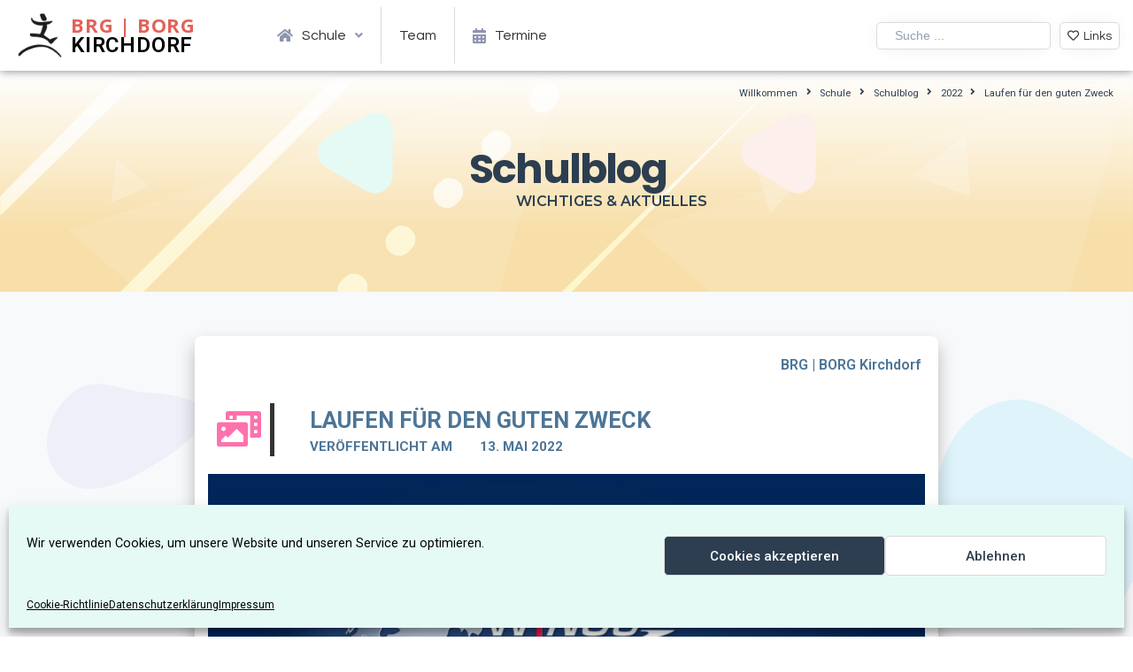

--- FILE ---
content_type: text/html; charset=UTF-8
request_url: https://www.gym-kirchdorf.at/schule/schulblog/2022/laufen-fuer-den-guten-zweck/
body_size: 48523
content:
<!doctype html>
<html lang="de">
<head>
	<meta charset="UTF-8">
	<meta name="viewport" content="width=device-width, initial-scale=1">
	<link rel="profile" href="https://gmpg.org/xfn/11">
	<meta name='robots' content='index, follow, max-image-preview:large, max-snippet:-1, max-video-preview:-1' />

	<!-- This site is optimized with the Yoast SEO plugin v26.6 - https://yoast.com/wordpress/plugins/seo/ -->
	<title>Laufen für den guten Zweck - BRG | BORG Kirchdorf</title>
	<link rel="canonical" href="https://www.gym-kirchdorf.at/schule/schulblog/2022/laufen-fuer-den-guten-zweck/" />
	<meta name="twitter:label1" content="Verfasst von" />
	<meta name="twitter:data1" content="Redaktion BRG" />
	<meta name="twitter:label2" content="Geschätzte Lesezeit" />
	<meta name="twitter:data2" content="1 Minute" />
	<script type="application/ld+json" class="yoast-schema-graph">{"@context":"https://schema.org","@graph":[{"@type":"Article","@id":"https://www.gym-kirchdorf.at/schule/schulblog/2022/laufen-fuer-den-guten-zweck/#article","isPartOf":{"@id":"https://www.gym-kirchdorf.at/schule/schulblog/2022/laufen-fuer-den-guten-zweck/"},"author":{"name":"Redaktion BRG","@id":"https://www.gym-kirchdorf.at/#/schema/person/9a0a9827effb34c2a4343c92043f3b59"},"headline":"Laufen für den guten Zweck","datePublished":"2022-05-13T07:14:06+00:00","dateModified":"2022-06-16T15:52:50+00:00","mainEntityOfPage":{"@id":"https://www.gym-kirchdorf.at/schule/schulblog/2022/laufen-fuer-den-guten-zweck/"},"wordCount":139,"publisher":{"@id":"https://www.gym-kirchdorf.at/#organization"},"image":{"@id":"https://www.gym-kirchdorf.at/schule/schulblog/2022/laufen-fuer-den-guten-zweck/#primaryimage"},"thumbnailUrl":"https://www.gym-kirchdorf.at/wp-content/uploads/2021/04/wings-for-life-world-run-2.jpg","articleSection":{"1":"Sport"},"inLanguage":"de"},{"@type":"WebPage","@id":"https://www.gym-kirchdorf.at/schule/schulblog/2022/laufen-fuer-den-guten-zweck/","url":"https://www.gym-kirchdorf.at/schule/schulblog/2022/laufen-fuer-den-guten-zweck/","name":"Laufen für den guten Zweck - BRG | BORG Kirchdorf","isPartOf":{"@id":"https://www.gym-kirchdorf.at/#website"},"primaryImageOfPage":{"@id":"https://www.gym-kirchdorf.at/schule/schulblog/2022/laufen-fuer-den-guten-zweck/#primaryimage"},"image":{"@id":"https://www.gym-kirchdorf.at/schule/schulblog/2022/laufen-fuer-den-guten-zweck/#primaryimage"},"thumbnailUrl":"https://www.gym-kirchdorf.at/wp-content/uploads/2021/04/wings-for-life-world-run-2.jpg","datePublished":"2022-05-13T07:14:06+00:00","dateModified":"2022-06-16T15:52:50+00:00","breadcrumb":{"@id":"https://www.gym-kirchdorf.at/schule/schulblog/2022/laufen-fuer-den-guten-zweck/#breadcrumb"},"inLanguage":"de","potentialAction":[{"@type":"ReadAction","target":["https://www.gym-kirchdorf.at/schule/schulblog/2022/laufen-fuer-den-guten-zweck/"]}]},{"@type":"ImageObject","inLanguage":"de","@id":"https://www.gym-kirchdorf.at/schule/schulblog/2022/laufen-fuer-den-guten-zweck/#primaryimage","url":"https://www.gym-kirchdorf.at/wp-content/uploads/2021/04/wings-for-life-world-run-2.jpg","contentUrl":"https://www.gym-kirchdorf.at/wp-content/uploads/2021/04/wings-for-life-world-run-2.jpg","width":1500,"height":1000},{"@type":"BreadcrumbList","@id":"https://www.gym-kirchdorf.at/schule/schulblog/2022/laufen-fuer-den-guten-zweck/#breadcrumb","itemListElement":[{"@type":"ListItem","position":1,"name":"Startseite","item":"https://www.gym-kirchdorf.at/"},{"@type":"ListItem","position":2,"name":"Laufen für den guten Zweck"}]},{"@type":"WebSite","@id":"https://www.gym-kirchdorf.at/#website","url":"https://www.gym-kirchdorf.at/","name":"BRG | BORG Kirchdorf","description":"...das Ticket für die Zukunft","publisher":{"@id":"https://www.gym-kirchdorf.at/#organization"},"potentialAction":[{"@type":"SearchAction","target":{"@type":"EntryPoint","urlTemplate":"https://www.gym-kirchdorf.at/?s={search_term_string}"},"query-input":{"@type":"PropertyValueSpecification","valueRequired":true,"valueName":"search_term_string"}}],"inLanguage":"de"},{"@type":"Organization","@id":"https://www.gym-kirchdorf.at/#organization","name":"BRG | BORG Kirchdorf","url":"https://www.gym-kirchdorf.at/","logo":{"@type":"ImageObject","inLanguage":"de","@id":"https://www.gym-kirchdorf.at/#/schema/logo/image/","url":"https://www.gym-kirchdorf.at/wp-content/uploads/2019/11/favicon.png","contentUrl":"https://www.gym-kirchdorf.at/wp-content/uploads/2019/11/favicon.png","width":512,"height":512,"caption":"BRG | BORG Kirchdorf"},"image":{"@id":"https://www.gym-kirchdorf.at/#/schema/logo/image/"},"sameAs":["https://www.instagram.com/brgborgkirchdorf/?hl=de","https://www.youtube.com/channel/UCJnWci68xvWXADr2Ba0yBGg"]},{"@type":"Person","@id":"https://www.gym-kirchdorf.at/#/schema/person/9a0a9827effb34c2a4343c92043f3b59","name":"Redaktion BRG","image":{"@type":"ImageObject","inLanguage":"de","@id":"https://www.gym-kirchdorf.at/#/schema/person/image/","url":"https://secure.gravatar.com/avatar/31348406a54fdf8f6a0be43802aea3abb16108c96e4ed52822952b1ae0a19ad0?s=96&d=mm&r=g","contentUrl":"https://secure.gravatar.com/avatar/31348406a54fdf8f6a0be43802aea3abb16108c96e4ed52822952b1ae0a19ad0?s=96&d=mm&r=g","caption":"Redaktion BRG"}}]}</script>
	<!-- / Yoast SEO plugin. -->


<link rel='dns-prefetch' href='//fonts.googleapis.com' />
<link rel='dns-prefetch' href='//use.fontawesome.com' />
<link rel="alternate" type="application/rss+xml" title="BRG | BORG Kirchdorf &raquo; Feed" href="https://www.gym-kirchdorf.at/feed/" />
<link rel="alternate" type="application/rss+xml" title="BRG | BORG Kirchdorf &raquo; Kommentar-Feed" href="https://www.gym-kirchdorf.at/comments/feed/" />
<link rel="alternate" title="oEmbed (JSON)" type="application/json+oembed" href="https://www.gym-kirchdorf.at/wp-json/oembed/1.0/embed?url=https%3A%2F%2Fwww.gym-kirchdorf.at%2Fschule%2Fschulblog%2F2022%2Flaufen-fuer-den-guten-zweck%2F" />
<link rel="alternate" title="oEmbed (XML)" type="text/xml+oembed" href="https://www.gym-kirchdorf.at/wp-json/oembed/1.0/embed?url=https%3A%2F%2Fwww.gym-kirchdorf.at%2Fschule%2Fschulblog%2F2022%2Flaufen-fuer-den-guten-zweck%2F&#038;format=xml" />
<style id='wp-img-auto-sizes-contain-inline-css'>
img:is([sizes=auto i],[sizes^="auto," i]){contain-intrinsic-size:3000px 1500px}
/*# sourceURL=wp-img-auto-sizes-contain-inline-css */
</style>
<link rel='stylesheet' id='hello-elementor-theme-style-css' href='https://www.gym-kirchdorf.at/wp-content/themes/hello-elementor/assets/css/theme.css?ver=3.4.5' media='all' />
<link rel='stylesheet' id='jet-menu-hello-css' href='https://www.gym-kirchdorf.at/wp-content/plugins/jet-menu/integration/themes/hello-elementor/assets/css/style.css?ver=2.1.4' media='all' />
<link rel='stylesheet' id='bdt-uikit-css' href='https://www.gym-kirchdorf.at/wp-content/plugins/bdthemes-element-pack/assets/css/bdt-uikit.css?ver=3.7.2' media='all' />
<link rel='stylesheet' id='element-pack-site-css' href='https://www.gym-kirchdorf.at/wp-content/plugins/bdthemes-element-pack/assets/css/element-pack-site.css?ver=5.15.0' media='all' />
<style id='wp-emoji-styles-inline-css'>

	img.wp-smiley, img.emoji {
		display: inline !important;
		border: none !important;
		box-shadow: none !important;
		height: 1em !important;
		width: 1em !important;
		margin: 0 0.07em !important;
		vertical-align: -0.1em !important;
		background: none !important;
		padding: 0 !important;
	}
/*# sourceURL=wp-emoji-styles-inline-css */
</style>
<link rel='stylesheet' id='wp-block-library-css' href='https://www.gym-kirchdorf.at/wp-includes/css/dist/block-library/style.min.css?ver=6.9' media='all' />
<style id='global-styles-inline-css'>
:root{--wp--preset--aspect-ratio--square: 1;--wp--preset--aspect-ratio--4-3: 4/3;--wp--preset--aspect-ratio--3-4: 3/4;--wp--preset--aspect-ratio--3-2: 3/2;--wp--preset--aspect-ratio--2-3: 2/3;--wp--preset--aspect-ratio--16-9: 16/9;--wp--preset--aspect-ratio--9-16: 9/16;--wp--preset--color--black: #000000;--wp--preset--color--cyan-bluish-gray: #abb8c3;--wp--preset--color--white: #ffffff;--wp--preset--color--pale-pink: #f78da7;--wp--preset--color--vivid-red: #cf2e2e;--wp--preset--color--luminous-vivid-orange: #ff6900;--wp--preset--color--luminous-vivid-amber: #fcb900;--wp--preset--color--light-green-cyan: #7bdcb5;--wp--preset--color--vivid-green-cyan: #00d084;--wp--preset--color--pale-cyan-blue: #8ed1fc;--wp--preset--color--vivid-cyan-blue: #0693e3;--wp--preset--color--vivid-purple: #9b51e0;--wp--preset--gradient--vivid-cyan-blue-to-vivid-purple: linear-gradient(135deg,rgb(6,147,227) 0%,rgb(155,81,224) 100%);--wp--preset--gradient--light-green-cyan-to-vivid-green-cyan: linear-gradient(135deg,rgb(122,220,180) 0%,rgb(0,208,130) 100%);--wp--preset--gradient--luminous-vivid-amber-to-luminous-vivid-orange: linear-gradient(135deg,rgb(252,185,0) 0%,rgb(255,105,0) 100%);--wp--preset--gradient--luminous-vivid-orange-to-vivid-red: linear-gradient(135deg,rgb(255,105,0) 0%,rgb(207,46,46) 100%);--wp--preset--gradient--very-light-gray-to-cyan-bluish-gray: linear-gradient(135deg,rgb(238,238,238) 0%,rgb(169,184,195) 100%);--wp--preset--gradient--cool-to-warm-spectrum: linear-gradient(135deg,rgb(74,234,220) 0%,rgb(151,120,209) 20%,rgb(207,42,186) 40%,rgb(238,44,130) 60%,rgb(251,105,98) 80%,rgb(254,248,76) 100%);--wp--preset--gradient--blush-light-purple: linear-gradient(135deg,rgb(255,206,236) 0%,rgb(152,150,240) 100%);--wp--preset--gradient--blush-bordeaux: linear-gradient(135deg,rgb(254,205,165) 0%,rgb(254,45,45) 50%,rgb(107,0,62) 100%);--wp--preset--gradient--luminous-dusk: linear-gradient(135deg,rgb(255,203,112) 0%,rgb(199,81,192) 50%,rgb(65,88,208) 100%);--wp--preset--gradient--pale-ocean: linear-gradient(135deg,rgb(255,245,203) 0%,rgb(182,227,212) 50%,rgb(51,167,181) 100%);--wp--preset--gradient--electric-grass: linear-gradient(135deg,rgb(202,248,128) 0%,rgb(113,206,126) 100%);--wp--preset--gradient--midnight: linear-gradient(135deg,rgb(2,3,129) 0%,rgb(40,116,252) 100%);--wp--preset--font-size--small: 13px;--wp--preset--font-size--medium: 20px;--wp--preset--font-size--large: 36px;--wp--preset--font-size--x-large: 42px;--wp--preset--spacing--20: 0.44rem;--wp--preset--spacing--30: 0.67rem;--wp--preset--spacing--40: 1rem;--wp--preset--spacing--50: 1.5rem;--wp--preset--spacing--60: 2.25rem;--wp--preset--spacing--70: 3.38rem;--wp--preset--spacing--80: 5.06rem;--wp--preset--shadow--natural: 6px 6px 9px rgba(0, 0, 0, 0.2);--wp--preset--shadow--deep: 12px 12px 50px rgba(0, 0, 0, 0.4);--wp--preset--shadow--sharp: 6px 6px 0px rgba(0, 0, 0, 0.2);--wp--preset--shadow--outlined: 6px 6px 0px -3px rgb(255, 255, 255), 6px 6px rgb(0, 0, 0);--wp--preset--shadow--crisp: 6px 6px 0px rgb(0, 0, 0);}:root { --wp--style--global--content-size: 800px;--wp--style--global--wide-size: 1200px; }:where(body) { margin: 0; }.wp-site-blocks > .alignleft { float: left; margin-right: 2em; }.wp-site-blocks > .alignright { float: right; margin-left: 2em; }.wp-site-blocks > .aligncenter { justify-content: center; margin-left: auto; margin-right: auto; }:where(.wp-site-blocks) > * { margin-block-start: 24px; margin-block-end: 0; }:where(.wp-site-blocks) > :first-child { margin-block-start: 0; }:where(.wp-site-blocks) > :last-child { margin-block-end: 0; }:root { --wp--style--block-gap: 24px; }:root :where(.is-layout-flow) > :first-child{margin-block-start: 0;}:root :where(.is-layout-flow) > :last-child{margin-block-end: 0;}:root :where(.is-layout-flow) > *{margin-block-start: 24px;margin-block-end: 0;}:root :where(.is-layout-constrained) > :first-child{margin-block-start: 0;}:root :where(.is-layout-constrained) > :last-child{margin-block-end: 0;}:root :where(.is-layout-constrained) > *{margin-block-start: 24px;margin-block-end: 0;}:root :where(.is-layout-flex){gap: 24px;}:root :where(.is-layout-grid){gap: 24px;}.is-layout-flow > .alignleft{float: left;margin-inline-start: 0;margin-inline-end: 2em;}.is-layout-flow > .alignright{float: right;margin-inline-start: 2em;margin-inline-end: 0;}.is-layout-flow > .aligncenter{margin-left: auto !important;margin-right: auto !important;}.is-layout-constrained > .alignleft{float: left;margin-inline-start: 0;margin-inline-end: 2em;}.is-layout-constrained > .alignright{float: right;margin-inline-start: 2em;margin-inline-end: 0;}.is-layout-constrained > .aligncenter{margin-left: auto !important;margin-right: auto !important;}.is-layout-constrained > :where(:not(.alignleft):not(.alignright):not(.alignfull)){max-width: var(--wp--style--global--content-size);margin-left: auto !important;margin-right: auto !important;}.is-layout-constrained > .alignwide{max-width: var(--wp--style--global--wide-size);}body .is-layout-flex{display: flex;}.is-layout-flex{flex-wrap: wrap;align-items: center;}.is-layout-flex > :is(*, div){margin: 0;}body .is-layout-grid{display: grid;}.is-layout-grid > :is(*, div){margin: 0;}body{padding-top: 0px;padding-right: 0px;padding-bottom: 0px;padding-left: 0px;}a:where(:not(.wp-element-button)){text-decoration: underline;}:root :where(.wp-element-button, .wp-block-button__link){background-color: #32373c;border-width: 0;color: #fff;font-family: inherit;font-size: inherit;font-style: inherit;font-weight: inherit;letter-spacing: inherit;line-height: inherit;padding-top: calc(0.667em + 2px);padding-right: calc(1.333em + 2px);padding-bottom: calc(0.667em + 2px);padding-left: calc(1.333em + 2px);text-decoration: none;text-transform: inherit;}.has-black-color{color: var(--wp--preset--color--black) !important;}.has-cyan-bluish-gray-color{color: var(--wp--preset--color--cyan-bluish-gray) !important;}.has-white-color{color: var(--wp--preset--color--white) !important;}.has-pale-pink-color{color: var(--wp--preset--color--pale-pink) !important;}.has-vivid-red-color{color: var(--wp--preset--color--vivid-red) !important;}.has-luminous-vivid-orange-color{color: var(--wp--preset--color--luminous-vivid-orange) !important;}.has-luminous-vivid-amber-color{color: var(--wp--preset--color--luminous-vivid-amber) !important;}.has-light-green-cyan-color{color: var(--wp--preset--color--light-green-cyan) !important;}.has-vivid-green-cyan-color{color: var(--wp--preset--color--vivid-green-cyan) !important;}.has-pale-cyan-blue-color{color: var(--wp--preset--color--pale-cyan-blue) !important;}.has-vivid-cyan-blue-color{color: var(--wp--preset--color--vivid-cyan-blue) !important;}.has-vivid-purple-color{color: var(--wp--preset--color--vivid-purple) !important;}.has-black-background-color{background-color: var(--wp--preset--color--black) !important;}.has-cyan-bluish-gray-background-color{background-color: var(--wp--preset--color--cyan-bluish-gray) !important;}.has-white-background-color{background-color: var(--wp--preset--color--white) !important;}.has-pale-pink-background-color{background-color: var(--wp--preset--color--pale-pink) !important;}.has-vivid-red-background-color{background-color: var(--wp--preset--color--vivid-red) !important;}.has-luminous-vivid-orange-background-color{background-color: var(--wp--preset--color--luminous-vivid-orange) !important;}.has-luminous-vivid-amber-background-color{background-color: var(--wp--preset--color--luminous-vivid-amber) !important;}.has-light-green-cyan-background-color{background-color: var(--wp--preset--color--light-green-cyan) !important;}.has-vivid-green-cyan-background-color{background-color: var(--wp--preset--color--vivid-green-cyan) !important;}.has-pale-cyan-blue-background-color{background-color: var(--wp--preset--color--pale-cyan-blue) !important;}.has-vivid-cyan-blue-background-color{background-color: var(--wp--preset--color--vivid-cyan-blue) !important;}.has-vivid-purple-background-color{background-color: var(--wp--preset--color--vivid-purple) !important;}.has-black-border-color{border-color: var(--wp--preset--color--black) !important;}.has-cyan-bluish-gray-border-color{border-color: var(--wp--preset--color--cyan-bluish-gray) !important;}.has-white-border-color{border-color: var(--wp--preset--color--white) !important;}.has-pale-pink-border-color{border-color: var(--wp--preset--color--pale-pink) !important;}.has-vivid-red-border-color{border-color: var(--wp--preset--color--vivid-red) !important;}.has-luminous-vivid-orange-border-color{border-color: var(--wp--preset--color--luminous-vivid-orange) !important;}.has-luminous-vivid-amber-border-color{border-color: var(--wp--preset--color--luminous-vivid-amber) !important;}.has-light-green-cyan-border-color{border-color: var(--wp--preset--color--light-green-cyan) !important;}.has-vivid-green-cyan-border-color{border-color: var(--wp--preset--color--vivid-green-cyan) !important;}.has-pale-cyan-blue-border-color{border-color: var(--wp--preset--color--pale-cyan-blue) !important;}.has-vivid-cyan-blue-border-color{border-color: var(--wp--preset--color--vivid-cyan-blue) !important;}.has-vivid-purple-border-color{border-color: var(--wp--preset--color--vivid-purple) !important;}.has-vivid-cyan-blue-to-vivid-purple-gradient-background{background: var(--wp--preset--gradient--vivid-cyan-blue-to-vivid-purple) !important;}.has-light-green-cyan-to-vivid-green-cyan-gradient-background{background: var(--wp--preset--gradient--light-green-cyan-to-vivid-green-cyan) !important;}.has-luminous-vivid-amber-to-luminous-vivid-orange-gradient-background{background: var(--wp--preset--gradient--luminous-vivid-amber-to-luminous-vivid-orange) !important;}.has-luminous-vivid-orange-to-vivid-red-gradient-background{background: var(--wp--preset--gradient--luminous-vivid-orange-to-vivid-red) !important;}.has-very-light-gray-to-cyan-bluish-gray-gradient-background{background: var(--wp--preset--gradient--very-light-gray-to-cyan-bluish-gray) !important;}.has-cool-to-warm-spectrum-gradient-background{background: var(--wp--preset--gradient--cool-to-warm-spectrum) !important;}.has-blush-light-purple-gradient-background{background: var(--wp--preset--gradient--blush-light-purple) !important;}.has-blush-bordeaux-gradient-background{background: var(--wp--preset--gradient--blush-bordeaux) !important;}.has-luminous-dusk-gradient-background{background: var(--wp--preset--gradient--luminous-dusk) !important;}.has-pale-ocean-gradient-background{background: var(--wp--preset--gradient--pale-ocean) !important;}.has-electric-grass-gradient-background{background: var(--wp--preset--gradient--electric-grass) !important;}.has-midnight-gradient-background{background: var(--wp--preset--gradient--midnight) !important;}.has-small-font-size{font-size: var(--wp--preset--font-size--small) !important;}.has-medium-font-size{font-size: var(--wp--preset--font-size--medium) !important;}.has-large-font-size{font-size: var(--wp--preset--font-size--large) !important;}.has-x-large-font-size{font-size: var(--wp--preset--font-size--x-large) !important;}
/*# sourceURL=global-styles-inline-css */
</style>

<style id='font-awesome-svg-styles-default-inline-css'>
.svg-inline--fa {
  display: inline-block;
  height: 1em;
  overflow: visible;
  vertical-align: -.125em;
}
/*# sourceURL=font-awesome-svg-styles-default-inline-css */
</style>
<link rel='stylesheet' id='font-awesome-svg-styles-css' href='https://www.gym-kirchdorf.at/wp-content/uploads/font-awesome/v5.15.2/css/svg-with-js.css' media='all' />
<style id='font-awesome-svg-styles-inline-css'>
   .wp-block-font-awesome-icon svg::before,
   .wp-rich-text-font-awesome-icon svg::before {content: unset;}
/*# sourceURL=font-awesome-svg-styles-inline-css */
</style>
<link rel='stylesheet' id='jet-engine-frontend-css' href='https://www.gym-kirchdorf.at/wp-content/plugins/jet-engine/assets/css/frontend.css?ver=2.10.3' media='all' />
<link rel='stylesheet' id='pafe-extension-style-css' href='https://www.gym-kirchdorf.at/wp-content/plugins/piotnet-addons-for-elementor-pro/assets/css/minify/extension.min.css?ver=6.4.21' media='all' />
<link rel='stylesheet' id='cmplz-general-css' href='https://www.gym-kirchdorf.at/wp-content/plugins/complianz-gdpr/assets/css/cookieblocker.min.css?ver=1765383147' media='all' />
<link rel='stylesheet' id='hello-elementor-css' href='https://www.gym-kirchdorf.at/wp-content/themes/hello-elementor/assets/css/reset.css?ver=3.4.5' media='all' />
<link rel='stylesheet' id='hello-elementor-header-footer-css' href='https://www.gym-kirchdorf.at/wp-content/themes/hello-elementor/assets/css/header-footer.css?ver=3.4.5' media='all' />
<link rel='stylesheet' id='cx-google-fonts-jet_menu_options-css' href='//fonts.googleapis.com/css?family=Open+Sans%3A900%2C600%2C400&#038;subset=latin&#038;ver=6.9' media='all' />
<link rel='stylesheet' id='font-awesome-all-css' href='https://www.gym-kirchdorf.at/wp-content/plugins/jet-menu/assets/public/lib/font-awesome/css/all.min.css?ver=5.12.0' media='all' />
<link rel='stylesheet' id='font-awesome-v4-shims-css' href='https://www.gym-kirchdorf.at/wp-content/plugins/jet-menu/assets/public/lib/font-awesome/css/v4-shims.min.css?ver=5.12.0' media='all' />
<link rel='stylesheet' id='jet-menu-public-styles-css' href='https://www.gym-kirchdorf.at/wp-content/plugins/jet-menu/assets/public/css/public.css?ver=2.1.4' media='all' />
<link rel='stylesheet' id='jet-popup-frontend-css' href='https://www.gym-kirchdorf.at/wp-content/plugins/jet-popup/assets/css/jet-popup-frontend.css?ver=1.5.5' media='all' />
<link rel='stylesheet' id='font-awesome-official-css' href='https://use.fontawesome.com/releases/v5.15.2/css/all.css' media='all' integrity="sha384-vSIIfh2YWi9wW0r9iZe7RJPrKwp6bG+s9QZMoITbCckVJqGCCRhc+ccxNcdpHuYu" crossorigin="anonymous" />
<link rel='stylesheet' id='jet-blocks-css' href='https://www.gym-kirchdorf.at/wp-content/plugins/jet-blocks/assets/css/jet-blocks.css?ver=1.3.0' media='all' />
<link rel='stylesheet' id='jet-elements-css' href='https://www.gym-kirchdorf.at/wp-content/plugins/jet-elements/assets/css/jet-elements.css?ver=2.6.1' media='all' />
<link rel='stylesheet' id='jet-elements-skin-css' href='https://www.gym-kirchdorf.at/wp-content/plugins/jet-elements/assets/css/jet-elements-skin.css?ver=2.6.1' media='all' />
<link rel='stylesheet' id='elementor-icons-css' href='https://www.gym-kirchdorf.at/wp-content/plugins/elementor/assets/lib/eicons/css/elementor-icons.min.css?ver=5.13.0' media='all' />
<link rel='stylesheet' id='elementor-frontend-legacy-css' href='https://www.gym-kirchdorf.at/wp-content/plugins/elementor/assets/css/frontend-legacy.min.css?ver=3.4.8' media='all' />
<link rel='stylesheet' id='elementor-frontend-css' href='https://www.gym-kirchdorf.at/wp-content/plugins/elementor/assets/css/frontend.min.css?ver=3.4.8' media='all' />
<style id='elementor-frontend-inline-css'>
@font-face{font-family:eicons;src:url(https://www.gym-kirchdorf.at/wp-content/plugins/elementor/assets/lib/eicons/fonts/eicons.eot?5.10.0);src:url(https://www.gym-kirchdorf.at/wp-content/plugins/elementor/assets/lib/eicons/fonts/eicons.eot?5.10.0#iefix) format("embedded-opentype"),url(https://www.gym-kirchdorf.at/wp-content/plugins/elementor/assets/lib/eicons/fonts/eicons.woff2?5.10.0) format("woff2"),url(https://www.gym-kirchdorf.at/wp-content/plugins/elementor/assets/lib/eicons/fonts/eicons.woff?5.10.0) format("woff"),url(https://www.gym-kirchdorf.at/wp-content/plugins/elementor/assets/lib/eicons/fonts/eicons.ttf?5.10.0) format("truetype"),url(https://www.gym-kirchdorf.at/wp-content/plugins/elementor/assets/lib/eicons/fonts/eicons.svg?5.10.0#eicon) format("svg");font-weight:400;font-style:normal}
/*# sourceURL=elementor-frontend-inline-css */
</style>
<link rel='stylesheet' id='elementor-post-6768-css' href='https://www.gym-kirchdorf.at/wp-content/uploads/elementor/css/post-6768.css?ver=1730717756' media='all' />
<link rel='stylesheet' id='elementor-pro-css' href='https://www.gym-kirchdorf.at/wp-content/plugins/elementor-pro/assets/css/frontend.min.css?ver=3.5.2' media='all' />
<link rel='stylesheet' id='jet-blog-css' href='https://www.gym-kirchdorf.at/wp-content/plugins/jet-blog/assets/css/jet-blog.css?ver=2.2.15' media='all' />
<link rel='stylesheet' id='jet-search-css' href='https://www.gym-kirchdorf.at/wp-content/plugins/jet-search/assets/css/jet-search.css?ver=2.1.15' media='all' />
<link rel='stylesheet' id='jet-smart-filters-css' href='https://www.gym-kirchdorf.at/wp-content/plugins/jet-smart-filters/assets/css/public.css?ver=1.8.4' media='all' />
<link rel='stylesheet' id='jet-tricks-frontend-css' href='https://www.gym-kirchdorf.at/wp-content/plugins/jet-tricks/assets/css/jet-tricks-frontend.css?ver=1.3.9' media='all' />
<link rel='stylesheet' id='font-awesome-5-all-css' href='https://www.gym-kirchdorf.at/wp-content/plugins/elementor/assets/lib/font-awesome/css/all.min.css?ver=3.4.8' media='all' />
<link rel='stylesheet' id='font-awesome-4-shim-css' href='https://www.gym-kirchdorf.at/wp-content/plugins/elementor/assets/lib/font-awesome/css/v4-shims.min.css?ver=3.4.8' media='all' />
<link rel='stylesheet' id='elementor-global-css' href='https://www.gym-kirchdorf.at/wp-content/uploads/elementor/css/global.css?ver=1730717778' media='all' />
<link rel='stylesheet' id='elementor-post-25698-css' href='https://www.gym-kirchdorf.at/wp-content/uploads/elementor/css/post-25698.css?ver=1730718677' media='all' />
<link rel='stylesheet' id='elementor-post-1889-css' href='https://www.gym-kirchdorf.at/wp-content/uploads/elementor/css/post-1889.css?ver=1730717762' media='all' />
<link rel='stylesheet' id='elementor-post-15822-css' href='https://www.gym-kirchdorf.at/wp-content/uploads/elementor/css/post-15822.css?ver=1730717762' media='all' />
<link rel='stylesheet' id='elementor-post-14358-css' href='https://www.gym-kirchdorf.at/wp-content/uploads/elementor/css/post-14358.css?ver=1730717762' media='all' />
<link rel='stylesheet' id='font-awesome-official-v4shim-css' href='https://use.fontawesome.com/releases/v5.15.2/css/v4-shims.css' media='all' integrity="sha384-1CjXmylX8++C7CVZORGA9EwcbYDfZV2D4Kl1pTm3hp2I/usHDafIrgBJNuRTDQ4f" crossorigin="anonymous" />
<style id='font-awesome-official-v4shim-inline-css'>
@font-face {
font-family: "FontAwesome";
font-display: block;
src: url("https://use.fontawesome.com/releases/v5.15.2/webfonts/fa-brands-400.eot"),
		url("https://use.fontawesome.com/releases/v5.15.2/webfonts/fa-brands-400.eot?#iefix") format("embedded-opentype"),
		url("https://use.fontawesome.com/releases/v5.15.2/webfonts/fa-brands-400.woff2") format("woff2"),
		url("https://use.fontawesome.com/releases/v5.15.2/webfonts/fa-brands-400.woff") format("woff"),
		url("https://use.fontawesome.com/releases/v5.15.2/webfonts/fa-brands-400.ttf") format("truetype"),
		url("https://use.fontawesome.com/releases/v5.15.2/webfonts/fa-brands-400.svg#fontawesome") format("svg");
}

@font-face {
font-family: "FontAwesome";
font-display: block;
src: url("https://use.fontawesome.com/releases/v5.15.2/webfonts/fa-solid-900.eot"),
		url("https://use.fontawesome.com/releases/v5.15.2/webfonts/fa-solid-900.eot?#iefix") format("embedded-opentype"),
		url("https://use.fontawesome.com/releases/v5.15.2/webfonts/fa-solid-900.woff2") format("woff2"),
		url("https://use.fontawesome.com/releases/v5.15.2/webfonts/fa-solid-900.woff") format("woff"),
		url("https://use.fontawesome.com/releases/v5.15.2/webfonts/fa-solid-900.ttf") format("truetype"),
		url("https://use.fontawesome.com/releases/v5.15.2/webfonts/fa-solid-900.svg#fontawesome") format("svg");
}

@font-face {
font-family: "FontAwesome";
font-display: block;
src: url("https://use.fontawesome.com/releases/v5.15.2/webfonts/fa-regular-400.eot"),
		url("https://use.fontawesome.com/releases/v5.15.2/webfonts/fa-regular-400.eot?#iefix") format("embedded-opentype"),
		url("https://use.fontawesome.com/releases/v5.15.2/webfonts/fa-regular-400.woff2") format("woff2"),
		url("https://use.fontawesome.com/releases/v5.15.2/webfonts/fa-regular-400.woff") format("woff"),
		url("https://use.fontawesome.com/releases/v5.15.2/webfonts/fa-regular-400.ttf") format("truetype"),
		url("https://use.fontawesome.com/releases/v5.15.2/webfonts/fa-regular-400.svg#fontawesome") format("svg");
unicode-range: U+F004-F005,U+F007,U+F017,U+F022,U+F024,U+F02E,U+F03E,U+F044,U+F057-F059,U+F06E,U+F070,U+F075,U+F07B-F07C,U+F080,U+F086,U+F089,U+F094,U+F09D,U+F0A0,U+F0A4-F0A7,U+F0C5,U+F0C7-F0C8,U+F0E0,U+F0EB,U+F0F3,U+F0F8,U+F0FE,U+F111,U+F118-F11A,U+F11C,U+F133,U+F144,U+F146,U+F14A,U+F14D-F14E,U+F150-F152,U+F15B-F15C,U+F164-F165,U+F185-F186,U+F191-F192,U+F1AD,U+F1C1-F1C9,U+F1CD,U+F1D8,U+F1E3,U+F1EA,U+F1F6,U+F1F9,U+F20A,U+F247-F249,U+F24D,U+F254-F25B,U+F25D,U+F267,U+F271-F274,U+F279,U+F28B,U+F28D,U+F2B5-F2B6,U+F2B9,U+F2BB,U+F2BD,U+F2C1-F2C2,U+F2D0,U+F2D2,U+F2DC,U+F2ED,U+F328,U+F358-F35B,U+F3A5,U+F3D1,U+F410,U+F4AD;
}
/*# sourceURL=font-awesome-official-v4shim-inline-css */
</style>
<link rel='stylesheet' id='google-fonts-1-css' href='https://fonts.googleapis.com/css?family=Roboto%3A100%2C100italic%2C200%2C200italic%2C300%2C300italic%2C400%2C400italic%2C500%2C500italic%2C600%2C600italic%2C700%2C700italic%2C800%2C800italic%2C900%2C900italic%7CRoboto+Slab%3A100%2C100italic%2C200%2C200italic%2C300%2C300italic%2C400%2C400italic%2C500%2C500italic%2C600%2C600italic%2C700%2C700italic%2C800%2C800italic%2C900%2C900italic%7COpen+Sans%3A100%2C100italic%2C200%2C200italic%2C300%2C300italic%2C400%2C400italic%2C500%2C500italic%2C600%2C600italic%2C700%2C700italic%2C800%2C800italic%2C900%2C900italic%7CQuestrial%3A100%2C100italic%2C200%2C200italic%2C300%2C300italic%2C400%2C400italic%2C500%2C500italic%2C600%2C600italic%2C700%2C700italic%2C800%2C800italic%2C900%2C900italic%7CMontserrat%3A100%2C100italic%2C200%2C200italic%2C300%2C300italic%2C400%2C400italic%2C500%2C500italic%2C600%2C600italic%2C700%2C700italic%2C800%2C800italic%2C900%2C900italic%7CPoppins%3A100%2C100italic%2C200%2C200italic%2C300%2C300italic%2C400%2C400italic%2C500%2C500italic%2C600%2C600italic%2C700%2C700italic%2C800%2C800italic%2C900%2C900italic&#038;display=auto&#038;ver=6.9' media='all' />
<link rel='stylesheet' id='elementor-icons-shared-0-css' href='https://www.gym-kirchdorf.at/wp-content/plugins/elementor/assets/lib/font-awesome/css/fontawesome.min.css?ver=5.15.3' media='all' />
<link rel='stylesheet' id='elementor-icons-fa-solid-css' href='https://www.gym-kirchdorf.at/wp-content/plugins/elementor/assets/lib/font-awesome/css/solid.min.css?ver=5.15.3' media='all' />
<link rel='stylesheet' id='elementor-icons-fa-regular-css' href='https://www.gym-kirchdorf.at/wp-content/plugins/elementor/assets/lib/font-awesome/css/regular.min.css?ver=5.15.3' media='all' />
<link rel='stylesheet' id='elementor-icons-fa-brands-css' href='https://www.gym-kirchdorf.at/wp-content/plugins/elementor/assets/lib/font-awesome/css/brands.min.css?ver=5.15.3' media='all' />
<script src="https://www.gym-kirchdorf.at/wp-includes/js/jquery/jquery.min.js?ver=3.7.1" id="jquery-core-js"></script>
<script src="https://www.gym-kirchdorf.at/wp-includes/js/jquery/jquery-migrate.min.js?ver=3.4.1" id="jquery-migrate-js"></script>
<script src="https://www.gym-kirchdorf.at/wp-content/plugins/piotnet-addons-for-elementor-pro/assets/js/minify/extension.min.js?ver=6.4.21" id="pafe-extension-js"></script>
<script src="https://www.gym-kirchdorf.at/wp-content/plugins/elementor/assets/lib/font-awesome/js/v4-shims.min.js?ver=3.4.8" id="font-awesome-4-shim-js"></script>
<link rel="https://api.w.org/" href="https://www.gym-kirchdorf.at/wp-json/" /><link rel="alternate" title="JSON" type="application/json" href="https://www.gym-kirchdorf.at/wp-json/wp/v2/posts/25698" /><link rel="EditURI" type="application/rsd+xml" title="RSD" href="https://www.gym-kirchdorf.at/xmlrpc.php?rsd" />
<meta name="generator" content="WordPress 6.9" />
<link rel='shortlink' href='https://www.gym-kirchdorf.at/?p=25698' />
<!-- Google Tag Manager -->
<script>(function(w,d,s,l,i){w[l]=w[l]||[];w[l].push({'gtm.start':
new Date().getTime(),event:'gtm.js'});var f=d.getElementsByTagName(s)[0],
j=d.createElement(s),dl=l!='dataLayer'?'&l='+l:'';j.async=true;j.src=
'https://www.googletagmanager.com/gtm.js?id='+i+dl;f.parentNode.insertBefore(j,f);
})(window,document,'script','dataLayer','GTM-5G5GPX9');</script>
<!-- End Google Tag Manager -->			<style>.cmplz-hidden {
					display: none !important;
				}</style><link rel="icon" href="https://www.gym-kirchdorf.at/wp-content/uploads/2019/02/cropped-favicon-32x32.png" sizes="32x32" />
<link rel="icon" href="https://www.gym-kirchdorf.at/wp-content/uploads/2019/02/cropped-favicon-192x192.png" sizes="192x192" />
<link rel="apple-touch-icon" href="https://www.gym-kirchdorf.at/wp-content/uploads/2019/02/cropped-favicon-180x180.png" />
<meta name="msapplication-TileImage" content="https://www.gym-kirchdorf.at/wp-content/uploads/2019/02/cropped-favicon-270x270.png" />
<style>@media (max-width:767px) { .pafe-sticky-header-fixed-start-on-mobile { position: fixed !important; top: 0; width: 100%; z-index: 99; } } @media (min-width:768px) and (max-width:1024px) { .pafe-sticky-header-fixed-start-on-tablet { position: fixed !important; top: 0; width: 100%; z-index: 99; } } @media (min-width:1025px) { .pafe-sticky-header-fixed-start-on-desktop { position: fixed !important; top: 0; width: 100%; z-index: 99; } }</style><style>.pswp.pafe-lightbox-modal {display: none;}</style>		<style id="wp-custom-css">
			/* Pfeil Icons vertikal zentrieren */
.elementor-icon-list-icon {
   position: absolute;
top: 3px;
}

.elementor-icon-list-text {
  padding-left: 25px!important;
}


/* Für alle Tabs wie bei Schullaufbahn... Tab-Untertitel zentrieren */
.bdt-tab-sub-title {text-align: center;
}

/* Ninja Forms - volle Breite */
.nf-form-content{
	max-width: 2000px!important;
}

/* Frontend Dashboard - Menü verstecken */
.fed_dashboard_menus{
   visibility: hidden;
}  

/* Frontend Dashboard - Menü verstecken */
.default_template{
    visibility: hidden;
} 

/* Frontend Dashboard - Menü verstecken */
.text-right{
    visibility: hidden;
} 


/* Team - call to action - Titel , Name, Ribbon ...alles direkt im jetengine listing element! */

.elementor-widget-text-editor{
	color: #000000!important;
	
}




/* Slider - Startseite */

.bdt-slideshow-title{
	margin-bottom: -4px!important;
}

/* Slider - Startseite */
.bdt-slideshow-text
{
   
	margin-top: -5px !important;
	border-bottom-left-radius: 3px;
	border-bottom-right-radius: 3px;
}

/* Slider - Startseite */
.bdt-slideshow-content-wrapper{
    
   margin-left: 0px;
}





/* Hyperlink Farben */


a { color: #E26259;}
a:hover { color: #E26259;}

/* ARGE Sport sticky menu color */
.elementor-9288 .elementor-element.elementor-element-a2d006e.bdt-sticky.bdt-active {
    background-color: #ffffff!important;}


/* Header Menu - Links Button */
.jet-hamburger-panel__toggle-label{
	margin-top: 2px!important;
	margin-left: 5px!important;
}

/* Rundgang Button */
@media(min-width:1024px) {.bdt-slideshow-button {
       margin-left: 120px!important;
    }
}

@media(max-width:1024px) {.bdt-slideshow-button {
       margin-left: 80px!important;
    }
}


@media(max-width:767px) {.bdt-slideshow-button {
       margin-left: 20px!important;
    }
}

/*
code {
  font:normal 1rem monospace;
  color:#da1320;
  background-color:#f9f9f9;
  border:1px solid #ddd;
  border-radius:2px;
  padding:1px 4px;
  white-space:nowrap;
  
  
 }
*/





/* Willkommen Seite - Aktuelles Slider - für mobile menu 

.jet-arrow{
    z-index: 1!important;
} 

*/

/* 
Increase the width of the Tooltip */
.tippy-popper[data-html] {
	max-width: 300px;
	margin-right: 50px!important;
}



/* 
Ohne dieser Zeile werden alle Tablets und Mobile Links BLAU umrahmt */
*:focus {
    outline: none !important;
}




/* 
Call to Action für ARGE-Musik - Wahlmöglichkeiten  - Titel */

.elementor-16039 .elementor-element.elementor-element-b67b793 .elementor-cta__title {
    
}


.elementor-16039 .elementor-element.elementor-element-363891f .elementor-cta__title{
   
}


.elementor-16039 .elementor-element.elementor-element-29e9085 .elementor-cta__title{
   color: #2C3E50!important;
    background-image: none;
    margin-top: 0px!important;
}

.elementor-16039 .elementor-element.elementor-element-922eecf .elementor-cta__title{
   
}




/* 
Call to Action für ARGE-Musik - Wahlmöglichkeiten  - Beschreibung */

.elementor-16039 .elementor-element.elementor-element-b67b793 .elementor-cta__description{
    
    
    
}




.elementor-16039 .elementor-element.elementor-element-363891f .elementor-cta__description{
    
   
    
}





.elementor-16039 .elementor-element.elementor-element-29e9085 .elementor-cta__description{
    
    color: #2C3E50!important;
    background: #ffffff!important;
    margin-top: 0px!important;
    
}




.elementor-16039 .elementor-element.elementor-element-922eecf .elementor-cta__description{
    
    color: #2C3E50!important;
    background: #ffffff!important;
    margin-top: 0px!important;
    
}



/* Team - Personensuchen */

.jet-smart-filters-search .jet-search-filter:not(.jet-filters-single-loading) .jet-input-not-empty ~ .jet-search-filter__input-clear{
	
	color: #ffffff00!important;
	
	
	
}



/* Team - Personensuchen */
input[type="search" i]::-webkit-search-cancel-button {
	appearance: none;}















		</style>
		<link rel='stylesheet' id='elementor-post-13488-css' href='https://www.gym-kirchdorf.at/wp-content/uploads/elementor/css/post-13488.css?ver=1764319415' media='all' />
<link rel='stylesheet' id='elementor-post-25620-css' href='https://www.gym-kirchdorf.at/wp-content/uploads/elementor/css/post-25620.css?ver=1730717753' media='all' />
<link rel='stylesheet' id='e-animations-css' href='https://www.gym-kirchdorf.at/wp-content/plugins/elementor/assets/lib/animations/animations.min.css?ver=3.4.8' media='all' />
<meta name="generator" content="WP Rocket 3.20.2" data-wpr-features="wpr_desktop" /></head>
<body data-cmplz=1 class="wp-singular post-template-default single single-post postid-25698 single-format-standard wp-custom-logo wp-embed-responsive wp-theme-hello-elementor hello-elementor-default jet-desktop-menu-active elementor-default elementor-kit-6768 elementor-page elementor-page-25698 elementor-page-14358">

<!-- Google Tag Manager (noscript) -->
<noscript><iframe src="https://www.googletagmanager.com/ns.html?id=GTM-5G5GPX9"
height="0" width="0" style="display:none;visibility:hidden"></iframe></noscript>
<!-- End Google Tag Manager (noscript) -->
<a class="skip-link screen-reader-text" href="#content">Zum Inhalt springen</a>

		<div data-rocket-location-hash="6611c4da14a4d124ae67beb116372d69" data-elementor-type="header" data-elementor-id="1889" class="elementor elementor-1889 elementor-location-header" data-elementor-settings="[]">
		<div data-rocket-location-hash="6485a55749de352b89ad5bb63f34ad6e" class="elementor-section-wrap">
					<section class="elementor-section elementor-top-section elementor-element elementor-element-fdced5f elementor-section-full_width elementor-section-height-min-height elementor-section-items-stretch elementor-hidden-tablet elementor-hidden-mobile elementor-section-height-default" data-id="fdced5f" data-element_type="section" data-settings="{&quot;jet_parallax_layout_list&quot;:[{&quot;jet_parallax_layout_image&quot;:{&quot;url&quot;:&quot;&quot;,&quot;id&quot;:&quot;&quot;},&quot;_id&quot;:&quot;a758593&quot;,&quot;jet_parallax_layout_image_tablet&quot;:{&quot;url&quot;:&quot;&quot;,&quot;id&quot;:&quot;&quot;},&quot;jet_parallax_layout_image_mobile&quot;:{&quot;url&quot;:&quot;&quot;,&quot;id&quot;:&quot;&quot;},&quot;jet_parallax_layout_speed&quot;:{&quot;unit&quot;:&quot;%&quot;,&quot;size&quot;:50,&quot;sizes&quot;:[]},&quot;jet_parallax_layout_type&quot;:&quot;scroll&quot;,&quot;jet_parallax_layout_direction&quot;:null,&quot;jet_parallax_layout_fx_direction&quot;:null,&quot;jet_parallax_layout_z_index&quot;:&quot;&quot;,&quot;jet_parallax_layout_bg_x&quot;:50,&quot;jet_parallax_layout_bg_x_tablet&quot;:&quot;&quot;,&quot;jet_parallax_layout_bg_x_mobile&quot;:&quot;&quot;,&quot;jet_parallax_layout_bg_y&quot;:50,&quot;jet_parallax_layout_bg_y_tablet&quot;:&quot;&quot;,&quot;jet_parallax_layout_bg_y_mobile&quot;:&quot;&quot;,&quot;jet_parallax_layout_bg_size&quot;:&quot;auto&quot;,&quot;jet_parallax_layout_bg_size_tablet&quot;:&quot;&quot;,&quot;jet_parallax_layout_bg_size_mobile&quot;:&quot;&quot;,&quot;jet_parallax_layout_animation_prop&quot;:&quot;transform&quot;,&quot;jet_parallax_layout_on&quot;:[&quot;desktop&quot;,&quot;tablet&quot;]}],&quot;background_background&quot;:&quot;classic&quot;}">
						<div class="elementor-container elementor-column-gap-no">
							<div class="elementor-row">
					<div data-pafe-section-link="https://www.gym-kirchdorf.at/" data-pafe-section-link-external="" class="elementor-column elementor-col-25 elementor-top-column elementor-element elementor-element-0ca4767" data-id="0ca4767" data-element_type="column">
			<div class="elementor-column-wrap elementor-element-populated">
							<div class="elementor-widget-wrap">
						<div class="pafe-display-inline-block-desktop pafe-display-inline-block-tablet pafe-display-inline-block-mobile elementor-element elementor-element-0a4b4e7 elementor-widget elementor-widget-theme-site-logo elementor-widget-image" data-id="0a4b4e7" data-element_type="widget" data-widget_type="theme-site-logo.default">
				<div class="elementor-widget-container">
								<div class="elementor-image">
													<a href="https://www.gym-kirchdorf.at">
							<img width="512" height="512" src="https://www.gym-kirchdorf.at/wp-content/uploads/2019/11/favicon.png" class="attachment-full size-full" alt="" srcset="https://www.gym-kirchdorf.at/wp-content/uploads/2019/11/favicon.png 512w, https://www.gym-kirchdorf.at/wp-content/uploads/2019/11/favicon-150x150.png 150w, https://www.gym-kirchdorf.at/wp-content/uploads/2019/11/favicon-300x300.png 300w" sizes="(max-width: 512px) 100vw, 512px" />								</a>
														</div>
						</div>
				</div>
						</div>
					</div>
		</div>
				<div data-pafe-section-link="https://www.gym-kirchdorf.at/" data-pafe-section-link-external="" class="elementor-column elementor-col-25 elementor-top-column elementor-element elementor-element-38d8f95" data-id="38d8f95" data-element_type="column">
			<div class="elementor-column-wrap elementor-element-populated">
							<div class="elementor-widget-wrap">
						<div class="pafe-display-inline-block-desktop pafe-display-inline-block-tablet pafe-display-inline-block-mobile elementor-element elementor-element-6d08efa elementor-widget elementor-widget-heading" data-id="6d08efa" data-element_type="widget" data-widget_type="heading.default">
				<div class="elementor-widget-container">
			<h2 class="elementor-heading-title elementor-size-default"><a href="https://www.gym-kirchdorf.at" rel="nofollow">BRG | BORG</a></h2>		</div>
				</div>
				<div class="elementor-element elementor-element-cb73b7e elementor-widget elementor-widget-heading" data-id="cb73b7e" data-element_type="widget" data-widget_type="heading.default">
				<div class="elementor-widget-container">
			<h2 class="elementor-heading-title elementor-size-default"><a href="https://www.gym-kirchdorf.at">KIRCHDORF</a></h2>		</div>
				</div>
						</div>
					</div>
		</div>
				<div class="elementor-column elementor-col-25 elementor-top-column elementor-element elementor-element-2cc0c7e" data-id="2cc0c7e" data-element_type="column">
			<div class="elementor-column-wrap elementor-element-populated">
							<div class="elementor-widget-wrap">
						<div class="elementor-element elementor-element-69cf758 elementor-widget elementor-widget-jet-mega-menu" data-id="69cf758" data-element_type="widget" data-widget_type="jet-mega-menu.default">
				<div class="elementor-widget-container">
			<div class="menu-brg-header-container"><div class="jet-menu-container"><div class="jet-menu-inner"><ul class="jet-menu jet-menu--animation-type-fade jet-preset-1226"><li id="jet-menu-item-10778" class="jet-menu-item jet-menu-item-type-custom jet-menu-item-object-custom jet-menu-item-has-children jet-no-roll-up jet-simple-menu-item jet-regular-item jet-menu-item-10778"><a href="#" class="top-level-link"><div class="jet-menu-item-wrapper"><i class="jet-menu-icon fa fa-home"></i><div class="jet-menu-title">Schule</div><i class="jet-dropdown-arrow fa fa-angle-down"></i></div></a>
<ul  class="jet-sub-menu">
	<li id="jet-menu-item-10767" class="jet-menu-item jet-menu-item-type-post_type jet-menu-item-object-page jet-no-roll-up jet-simple-menu-item jet-regular-item jet-menu-item-10767 jet-sub-menu-item"><a href="https://www.gym-kirchdorf.at/schule/schullaufbahn/" class="sub-level-link"><div class="jet-menu-item-wrapper"><i class="jet-menu-icon fa fa-map-signs"></i><div class="jet-menu-title">Schullaufbahn</div></div></a></li>
	<li id="jet-menu-item-20007" class="jet-menu-item jet-menu-item-type-post_type jet-menu-item-object-page jet-no-roll-up jet-simple-menu-item jet-regular-item jet-menu-item-20007 jet-sub-menu-item"><a href="https://www.gym-kirchdorf.at/schule/schulblog/" class="sub-level-link"><div class="jet-menu-item-wrapper"><i class="jet-menu-icon fa fa-pencil-alt"></i><div class="jet-menu-title">Schulblog</div></div></a></li>
	<li id="jet-menu-item-10764" class="jet-menu-item jet-menu-item-type-post_type jet-menu-item-object-page jet-no-roll-up jet-simple-menu-item jet-regular-item jet-menu-item-10764 jet-sub-menu-item"><a href="https://www.gym-kirchdorf.at/schule/faecher-arbeitsgemeinschaften/" class="sub-level-link"><div class="jet-menu-item-wrapper"><i class="jet-menu-icon fa fa-chalkboard-teacher"></i><div class="jet-menu-title">Fächer &#038; Arbeitsgemeinschaften</div></div></a></li>
	<li id="jet-menu-item-13165" class="jet-menu-item jet-menu-item-type-post_type jet-menu-item-object-page jet-no-roll-up jet-simple-menu-item jet-regular-item jet-menu-item-13165 jet-sub-menu-item"><a href="https://www.gym-kirchdorf.at/schule/service-angebote/" class="sub-level-link"><div class="jet-menu-item-wrapper"><i class="jet-menu-icon fa fa-list-ul"></i><div class="jet-menu-title">Service &#038; Angebote</div></div></a></li>
	<li id="jet-menu-item-10765" class="jet-menu-item jet-menu-item-type-post_type jet-menu-item-object-page jet-no-roll-up jet-simple-menu-item jet-regular-item jet-menu-item-10765 jet-sub-menu-item"><a href="https://www.gym-kirchdorf.at/schule/hilfe-beratung/" class="sub-level-link"><div class="jet-menu-item-wrapper"><i class="jet-menu-icon fa fa-comments"></i><div class="jet-menu-title">Hilfe &#038; Beratung</div></div></a></li>
	<li id="jet-menu-item-16611" class="jet-menu-item jet-menu-item-type-post_type jet-menu-item-object-page jet-no-roll-up jet-simple-menu-item jet-regular-item jet-menu-item-16611 jet-sub-menu-item"><a href="https://www.gym-kirchdorf.at/schule/unsere-schueler-innen/" class="sub-level-link"><div class="jet-menu-item-wrapper"><i class="jet-menu-icon fa fa-grin-wink"></i><div class="jet-menu-title">Unsere Schülerinnen &#038; Schüler</div></div></a></li>
	<li id="jet-menu-item-10769" class="jet-menu-item jet-menu-item-type-post_type jet-menu-item-object-page jet-no-roll-up jet-simple-menu-item jet-regular-item jet-menu-item-10769 jet-sub-menu-item"><a href="https://www.gym-kirchdorf.at/schule/sga-elternverein/" class="sub-level-link"><div class="jet-menu-item-wrapper"><i class="jet-menu-icon fa fa-user-friends"></i><div class="jet-menu-title">SGA &#038; Elternverein</div></div></a></li>
	<li id="jet-menu-item-18861" class="jet-menu-item jet-menu-item-type-post_type jet-menu-item-object-page jet-no-roll-up jet-simple-menu-item jet-regular-item jet-menu-item-18861 jet-sub-menu-item"><a href="https://www.gym-kirchdorf.at/schule/ueber-uns/" class="sub-level-link"><div class="jet-menu-item-wrapper"><i class="jet-menu-icon fa fa-info-circle"></i><div class="jet-menu-title">Über uns</div></div></a></li>
	<li id="jet-menu-item-10763" class="jet-menu-item jet-menu-item-type-post_type jet-menu-item-object-page jet-no-roll-up jet-simple-menu-item jet-regular-item jet-menu-item-10763 jet-sub-menu-item"><a href="https://www.gym-kirchdorf.at/schule/downloads/" class="sub-level-link"><div class="jet-menu-item-wrapper"><i class="jet-menu-icon fa fa-cloud-download-alt"></i><div class="jet-menu-title">Downloads</div></div></a></li>
</ul>
</li>
<li id="jet-menu-item-27330" class="jet-menu-item jet-menu-item-type-post_type jet-menu-item-object-page jet-no-roll-up jet-simple-menu-item jet-regular-item jet-menu-item-27330"><a href="https://www.gym-kirchdorf.at/team/" class="top-level-link"><div class="jet-menu-item-wrapper"><div class="jet-menu-title">Team</div></div></a></li>
<li id="jet-menu-item-35485" class="jet-menu-item jet-menu-item-type-custom jet-menu-item-object-custom jet-no-roll-up jet-simple-menu-item jet-regular-item jet-menu-item-35485"><a target="_blank" href="https://app.sintoora.com/screen/calendar/screen?t=a337556a-f6cc-448d-aa6e-f21edcc8c5a8" class="top-level-link"><div class="jet-menu-item-wrapper"><i class="jet-menu-icon fa fa-calendar"></i><div class="jet-menu-title">Termine</div></div></a></li>
</ul></div></div></div>		</div>
				</div>
						</div>
					</div>
		</div>
				<div class="elementor-column elementor-col-25 elementor-top-column elementor-element elementor-element-4a0cbf5" data-id="4a0cbf5" data-element_type="column">
			<div class="elementor-column-wrap elementor-element-populated">
							<div class="elementor-widget-wrap">
						<div class="pafe-display-inline-block-desktop pafe-display-inline-block-tablet pafe-display-inline-block-mobile elementor-element elementor-element-a069e88 elementor-widget__width-auto elementor-widget elementor-widget-jet-ajax-search" data-id="a069e88" data-element_type="widget" data-widget_type="jet-ajax-search.default">
				<div class="elementor-widget-container">
			<div class="elementor-jet-ajax-search jet-search">
<div class="jet-ajax-search jet-ajax-search--mobile-skin" data-settings="{&quot;search_source&quot;:[&quot;post&quot;,&quot;page&quot;],&quot;search_taxonomy&quot;:&quot;&quot;,&quot;include_terms_ids&quot;:&quot;&quot;,&quot;exclude_terms_ids&quot;:[&quot;169&quot;,&quot;74&quot;],&quot;exclude_posts_ids&quot;:[&quot;6729&quot;,&quot;6712&quot;,&quot;5865&quot;,&quot;5592&quot;],&quot;custom_fields_source&quot;:&quot;_elementor-content-item&quot;,&quot;limit_query&quot;:5,&quot;limit_query_tablet&quot;:&quot;&quot;,&quot;limit_query_mobile&quot;:&quot;&quot;,&quot;limit_query_in_result_area&quot;:25,&quot;results_order_by&quot;:&quot;relevance&quot;,&quot;results_order&quot;:&quot;asc&quot;,&quot;sentence&quot;:&quot;&quot;,&quot;results_area_width_by&quot;:&quot;custom&quot;,&quot;thumbnail_visible&quot;:&quot;&quot;,&quot;thumbnail_size&quot;:&quot;&quot;,&quot;thumbnail_placeholder&quot;:&quot;&quot;,&quot;post_content_source&quot;:&quot;content&quot;,&quot;post_content_custom_field_key&quot;:&quot;&quot;,&quot;post_content_length&quot;:0,&quot;show_product_price&quot;:&quot;&quot;,&quot;show_product_rating&quot;:&quot;&quot;,&quot;show_result_new_tab&quot;:&quot;&quot;,&quot;bullet_pagination&quot;:&quot;&quot;,&quot;number_pagination&quot;:&quot;in_footer&quot;,&quot;navigation_arrows&quot;:&quot;in_header&quot;,&quot;navigation_arrows_type&quot;:&quot;fa fa-angle-left&quot;,&quot;show_title_related_meta&quot;:&quot;&quot;,&quot;meta_title_related_position&quot;:&quot;&quot;,&quot;title_related_meta&quot;:&quot;&quot;,&quot;show_content_related_meta&quot;:&quot;&quot;,&quot;meta_content_related_position&quot;:&quot;&quot;,&quot;content_related_meta&quot;:&quot;&quot;,&quot;negative_search&quot;:&quot;Leider kein Ergebnis gefunden.&quot;,&quot;server_error&quot;:&quot;Entschuldigung, aber wir k\u00f6nnen Ihre Suchanfrage derzeit nicht bearbeiten. Bitte versuchen Sie es sp\u00e4ter noch einmal!&quot;}">
<form class="jet-ajax-search__form" method="get" action="https://www.gym-kirchdorf.at/" role="search" target="">
	<div class="jet-ajax-search__fields-holder">
		<div class="jet-ajax-search__field-wrapper">
						<input class="jet-ajax-search__field" type="search" placeholder="Suche ..." value="" name="s" autocomplete="off" />
			<input type="hidden" value="{&quot;search_source&quot;:[&quot;post&quot;,&quot;page&quot;],&quot;exclude_terms_ids&quot;:[&quot;169&quot;,&quot;74&quot;],&quot;exclude_posts_ids&quot;:[&quot;6729&quot;,&quot;6712&quot;,&quot;5865&quot;,&quot;5592&quot;],&quot;custom_fields_source&quot;:&quot;_elementor-content-item&quot;,&quot;results_order_by&quot;:&quot;relevance&quot;,&quot;results_order&quot;:&quot;asc&quot;}" name="jet_ajax_search_settings" />

							<input type="hidden" value="post,page" name="post_type" />
					</div>
			</div>
	</form>

<div class="jet-ajax-search__results-area">
	<div class="jet-ajax-search__results-holder">
		<div class="jet-ajax-search__results-header">
			
<button class="jet-ajax-search__results-count"><span></span> Ergebnis(se)</button>
			<div class="jet-ajax-search__navigation-holder"></div>
		</div>
		<div class="jet-ajax-search__results-list">
			<div class="jet-ajax-search__results-list-inner"></div>
		</div>
		<div class="jet-ajax-search__results-footer">
						<div class="jet-ajax-search__navigation-holder"></div>
		</div>
	</div>
	<div class="jet-ajax-search__message"></div>
	
<div class="jet-ajax-search__spinner-holder">
	<div class="jet-ajax-search__spinner">
		<div class="rect rect-1"></div>
		<div class="rect rect-2"></div>
		<div class="rect rect-3"></div>
		<div class="rect rect-4"></div>
		<div class="rect rect-5"></div>
	</div>
</div>
</div>
</div>
</div>		</div>
				</div>
				<div class="pafe-display-inline-block-desktop pafe-display-inline-block-tablet pafe-display-inline-block-mobile elementor-element elementor-element-6d64a0e elementor-widget__width-auto elementor-widget elementor-widget-jet-hamburger-panel" data-id="6d64a0e" data-element_type="widget" data-widget_type="jet-hamburger-panel.default">
				<div class="elementor-widget-container">
					<div class="jet-hamburger-panel jet-hamburger-panel-right-position jet-hamburger-panel-slide-effect" data-settings="{&quot;position&quot;:&quot;right&quot;,&quot;ajaxTemplate&quot;:false}">
			<div class="jet-hamburger-panel__toggle"><div class="jet-hamburger-panel__toggle-icon"><span class="jet-hamburger-panel__icon icon-normal jet-blocks-icon"><i aria-hidden="true" class="far fa-heart"></i></span><span class="jet-hamburger-panel__icon icon-active jet-blocks-icon"><i aria-hidden="true" class="fas fa-heart"></i></span></div><div class="jet-hamburger-panel__toggle-label"><span>Links</span></div></div>			<div class="jet-hamburger-panel__instance">
				<div class="jet-hamburger-panel__cover"></div>
				<div class="jet-hamburger-panel__inner">
					<div class="jet-hamburger-panel__close-button jet-blocks-icon"><i aria-hidden="true" class="fas fa-times"></i></div><div class="jet-hamburger-panel__content" data-template-id="13488">		<div data-elementor-type="page" data-elementor-id="13488" class="elementor elementor-13488" data-elementor-settings="[]">
						<div class="elementor-inner">
							<div data-rocket-location-hash="eb20d8050bef076cb124e77e8e6df521" class="elementor-section-wrap">
							<section class="elementor-section elementor-top-section elementor-element elementor-element-38a57a44 elementor-section-height-min-height elementor-section-items-top elementor-section-boxed elementor-section-height-default" data-id="38a57a44" data-element_type="section" data-settings="{&quot;jet_parallax_layout_list&quot;:[{&quot;jet_parallax_layout_image&quot;:{&quot;url&quot;:&quot;&quot;,&quot;id&quot;:&quot;&quot;},&quot;_id&quot;:&quot;571e193&quot;,&quot;jet_parallax_layout_image_tablet&quot;:{&quot;url&quot;:&quot;&quot;,&quot;id&quot;:&quot;&quot;},&quot;jet_parallax_layout_image_mobile&quot;:{&quot;url&quot;:&quot;&quot;,&quot;id&quot;:&quot;&quot;},&quot;jet_parallax_layout_speed&quot;:{&quot;unit&quot;:&quot;%&quot;,&quot;size&quot;:50,&quot;sizes&quot;:[]},&quot;jet_parallax_layout_type&quot;:&quot;scroll&quot;,&quot;jet_parallax_layout_direction&quot;:null,&quot;jet_parallax_layout_fx_direction&quot;:null,&quot;jet_parallax_layout_z_index&quot;:&quot;&quot;,&quot;jet_parallax_layout_bg_x&quot;:50,&quot;jet_parallax_layout_bg_x_tablet&quot;:&quot;&quot;,&quot;jet_parallax_layout_bg_x_mobile&quot;:&quot;&quot;,&quot;jet_parallax_layout_bg_y&quot;:50,&quot;jet_parallax_layout_bg_y_tablet&quot;:&quot;&quot;,&quot;jet_parallax_layout_bg_y_mobile&quot;:&quot;&quot;,&quot;jet_parallax_layout_bg_size&quot;:&quot;auto&quot;,&quot;jet_parallax_layout_bg_size_tablet&quot;:&quot;&quot;,&quot;jet_parallax_layout_bg_size_mobile&quot;:&quot;&quot;,&quot;jet_parallax_layout_animation_prop&quot;:&quot;transform&quot;,&quot;jet_parallax_layout_on&quot;:[&quot;desktop&quot;,&quot;tablet&quot;]}],&quot;background_background&quot;:&quot;classic&quot;}">
							<div class="elementor-background-overlay"></div>
							<div class="elementor-container elementor-column-gap-default">
							<div class="elementor-row">
					<div class="elementor-column elementor-col-100 elementor-top-column elementor-element elementor-element-13c36e9d" data-id="13c36e9d" data-element_type="column" data-settings="{&quot;background_background&quot;:&quot;classic&quot;}">
			<div class="elementor-column-wrap elementor-element-populated">
							<div class="elementor-widget-wrap">
						<div class="elementor-element elementor-element-d7438ee elementor-widget elementor-widget-spacer" data-id="d7438ee" data-element_type="widget" data-widget_type="spacer.default">
				<div class="elementor-widget-container">
					<div class="elementor-spacer">
			<div class="elementor-spacer-inner"></div>
		</div>
				</div>
				</div>
				<div class="elementor-element elementor-element-5e14f6bd elementor-widget elementor-widget-heading" data-id="5e14f6bd" data-element_type="widget" data-widget_type="heading.default">
				<div class="elementor-widget-container">
			<h4 class="elementor-heading-title elementor-size-default">Links &amp; Logins<br>         <span style=" font-weight: 400; Font-size: 12px;">(Links werden in einem neuen Fenster geöffnet)</span> </h4>		</div>
				</div>
				<div class="elementor-element elementor-element-5626b0ba elementor-widget elementor-widget-heading" data-id="5626b0ba" data-element_type="widget" data-widget_type="heading.default">
				<div class="elementor-widget-container">
			<h4 class="elementor-heading-title elementor-size-default">SchülerInnen</h4>		</div>
				</div>
				<section class="elementor-section elementor-inner-section elementor-element elementor-element-d77f57c elementor-section-content-middle elementor-section-height-min-height elementor-section-boxed elementor-section-height-default" data-id="d77f57c" data-element_type="section" data-settings="{&quot;jet_parallax_layout_list&quot;:[{&quot;jet_parallax_layout_image&quot;:{&quot;url&quot;:&quot;&quot;,&quot;id&quot;:&quot;&quot;},&quot;_id&quot;:&quot;97f4591&quot;,&quot;jet_parallax_layout_image_tablet&quot;:{&quot;url&quot;:&quot;&quot;,&quot;id&quot;:&quot;&quot;},&quot;jet_parallax_layout_image_mobile&quot;:{&quot;url&quot;:&quot;&quot;,&quot;id&quot;:&quot;&quot;},&quot;jet_parallax_layout_speed&quot;:{&quot;unit&quot;:&quot;%&quot;,&quot;size&quot;:50,&quot;sizes&quot;:[]},&quot;jet_parallax_layout_type&quot;:&quot;scroll&quot;,&quot;jet_parallax_layout_direction&quot;:null,&quot;jet_parallax_layout_fx_direction&quot;:null,&quot;jet_parallax_layout_z_index&quot;:&quot;&quot;,&quot;jet_parallax_layout_bg_x&quot;:50,&quot;jet_parallax_layout_bg_x_tablet&quot;:&quot;&quot;,&quot;jet_parallax_layout_bg_x_mobile&quot;:&quot;&quot;,&quot;jet_parallax_layout_bg_y&quot;:50,&quot;jet_parallax_layout_bg_y_tablet&quot;:&quot;&quot;,&quot;jet_parallax_layout_bg_y_mobile&quot;:&quot;&quot;,&quot;jet_parallax_layout_bg_size&quot;:&quot;auto&quot;,&quot;jet_parallax_layout_bg_size_tablet&quot;:&quot;&quot;,&quot;jet_parallax_layout_bg_size_mobile&quot;:&quot;&quot;,&quot;jet_parallax_layout_animation_prop&quot;:&quot;transform&quot;,&quot;jet_parallax_layout_on&quot;:[&quot;desktop&quot;,&quot;tablet&quot;]}],&quot;background_background&quot;:&quot;classic&quot;}">
						<div class="elementor-container elementor-column-gap-default">
							<div class="elementor-row">
					<div class="elementor-column elementor-col-33 elementor-inner-column elementor-element elementor-element-7270097" data-id="7270097" data-element_type="column" data-settings="{&quot;background_background&quot;:&quot;classic&quot;}">
			<div class="elementor-column-wrap">
							<div class="elementor-widget-wrap">
								</div>
					</div>
		</div>
				<div data-pafe-section-link="https://bsz-kirchdorf.webopac.at/" data-pafe-section-link-external="on" class="elementor-column elementor-col-33 elementor-inner-column elementor-element elementor-element-b5da944" data-id="b5da944" data-element_type="column">
			<div class="elementor-column-wrap elementor-element-populated">
							<div class="elementor-widget-wrap">
						<div class="elementor-element elementor-element-0549211 elementor-widget elementor-widget-heading" data-id="0549211" data-element_type="widget" data-widget_type="heading.default">
				<div class="elementor-widget-container">
			<h2 class="elementor-heading-title elementor-size-default">Bibliothek</h2>		</div>
				</div>
						</div>
					</div>
		</div>
				<div class="elementor-column elementor-col-33 elementor-inner-column elementor-element elementor-element-344a196" data-id="344a196" data-element_type="column">
			<div class="elementor-column-wrap elementor-element-populated">
							<div class="elementor-widget-wrap">
						<div class="elementor-element elementor-element-4332f2b elementor-align-center elementor-widget elementor-widget-bdt-dropbar" data-id="4332f2b" data-element_type="widget" data-widget_type="bdt-dropbar.default">
				<div class="elementor-widget-container">
					<div class="bdt-dropbar-wrapper">
			<a class="bdt-dropbar-button elementor-button elementor-size-xl" href="javascript:void(0)">
						<span class="elementor-button-content-wrapper">
			<span class="bdt-flex bdt-flex-middle">

				<span class="elementor-button-text"></span>

									<span class="bdt-flex-align-left bdt-dropbar-button-icon elementor-button-icon">

						<i aria-hidden="true" class="fa-fw far fa-question-circle"></i>
					</span>
				
			</span>
		</span>
			</a>
			<div id="bdt-drop-4332f2b" class="bdt-drop" data-bdt-drop="{&quot;pos&quot;:&quot;left-center&quot;,&quot;mode&quot;:&quot;hover&quot;,&quot;delay-show&quot;:0,&quot;delay-hide&quot;:100,&quot;flip&quot;:false,&quot;offset&quot;:10,&quot;animation&quot;:&quot;bdt-animation-fade&quot;,&quot;duration&quot;:100}">
				<div class="bdt-card bdt-card-body bdt-card-default bdt-text-left">
					<p><b>Lesernummer am Schülerausweis<br /></b>(die letzten sechs Ziffern der Nummer)<br /><b>dein Geburtsdatum<br /></b>(im Format: TTMMJJJJ)</p>

				</div>
			</div>
		</div>
			</div>
				</div>
						</div>
					</div>
		</div>
								</div>
					</div>
		</section>
				<section class="elementor-section elementor-inner-section elementor-element elementor-element-381535c elementor-section-full_width elementor-section-height-min-height elementor-section-height-default" data-id="381535c" data-element_type="section" data-settings="{&quot;jet_parallax_layout_list&quot;:[{&quot;jet_parallax_layout_image&quot;:{&quot;url&quot;:&quot;&quot;,&quot;id&quot;:&quot;&quot;},&quot;_id&quot;:&quot;97f4591&quot;,&quot;jet_parallax_layout_image_tablet&quot;:{&quot;url&quot;:&quot;&quot;,&quot;id&quot;:&quot;&quot;},&quot;jet_parallax_layout_image_mobile&quot;:{&quot;url&quot;:&quot;&quot;,&quot;id&quot;:&quot;&quot;},&quot;jet_parallax_layout_speed&quot;:{&quot;unit&quot;:&quot;%&quot;,&quot;size&quot;:50,&quot;sizes&quot;:[]},&quot;jet_parallax_layout_type&quot;:&quot;scroll&quot;,&quot;jet_parallax_layout_direction&quot;:null,&quot;jet_parallax_layout_fx_direction&quot;:null,&quot;jet_parallax_layout_z_index&quot;:&quot;&quot;,&quot;jet_parallax_layout_bg_x&quot;:50,&quot;jet_parallax_layout_bg_x_tablet&quot;:&quot;&quot;,&quot;jet_parallax_layout_bg_x_mobile&quot;:&quot;&quot;,&quot;jet_parallax_layout_bg_y&quot;:50,&quot;jet_parallax_layout_bg_y_tablet&quot;:&quot;&quot;,&quot;jet_parallax_layout_bg_y_mobile&quot;:&quot;&quot;,&quot;jet_parallax_layout_bg_size&quot;:&quot;auto&quot;,&quot;jet_parallax_layout_bg_size_tablet&quot;:&quot;&quot;,&quot;jet_parallax_layout_bg_size_mobile&quot;:&quot;&quot;,&quot;jet_parallax_layout_animation_prop&quot;:&quot;transform&quot;,&quot;jet_parallax_layout_on&quot;:[&quot;desktop&quot;,&quot;tablet&quot;]}],&quot;background_background&quot;:&quot;classic&quot;}">
						<div class="elementor-container elementor-column-gap-default">
							<div class="elementor-row">
					<div class="elementor-column elementor-col-33 elementor-inner-column elementor-element elementor-element-62bf580" data-id="62bf580" data-element_type="column" data-settings="{&quot;background_background&quot;:&quot;classic&quot;}">
			<div class="elementor-column-wrap">
							<div class="elementor-widget-wrap">
								</div>
					</div>
		</div>
				<div data-pafe-section-link="https://login.microsoftonline.com/login.srf?wa=wsignin1.0&amp;rpsnv=4&amp;ct=1476810083&amp;rver=6.7.6640.0&amp;wp=MCMBI&amp;wreply=https%3a%2f%2fportal.office.com%2flanding.aspx%3ftarget%3d%252fdefault.aspx&amp;lc=3079&amp;id=501392&amp;msafed=0&amp;client-request-id=39a80fda-47bb-4439-965b-dd7a1cc49159" data-pafe-section-link-external="on" class="elementor-column elementor-col-33 elementor-inner-column elementor-element elementor-element-40c3e4a" data-id="40c3e4a" data-element_type="column">
			<div class="elementor-column-wrap elementor-element-populated">
							<div class="elementor-widget-wrap">
						<div class="elementor-element elementor-element-dafa081 elementor-widget__width-auto elementor-widget elementor-widget-heading" data-id="dafa081" data-element_type="widget" data-widget_type="heading.default">
				<div class="elementor-widget-container">
			<h2 class="elementor-heading-title elementor-size-default">Office 365</h2>		</div>
				</div>
						</div>
					</div>
		</div>
				<div class="elementor-column elementor-col-33 elementor-inner-column elementor-element elementor-element-b3dc1dd" data-id="b3dc1dd" data-element_type="column">
			<div class="elementor-column-wrap elementor-element-populated">
							<div class="elementor-widget-wrap">
						<div class="elementor-element elementor-element-3789fe4 elementor-align-center elementor-widget elementor-widget-bdt-dropbar" data-id="3789fe4" data-element_type="widget" data-widget_type="bdt-dropbar.default">
				<div class="elementor-widget-container">
					<div class="bdt-dropbar-wrapper">
			<a class="bdt-dropbar-button elementor-button elementor-size-xl" href="javascript:void(0)">
						<span class="elementor-button-content-wrapper">
			<span class="bdt-flex bdt-flex-middle">

				<span class="elementor-button-text"></span>

									<span class="bdt-flex-align-left bdt-dropbar-button-icon elementor-button-icon">

						<i aria-hidden="true" class="fa-fw far fa-question-circle"></i>
					</span>
				
			</span>
		</span>
			</a>
			<div id="bdt-drop-3789fe4" class="bdt-drop" data-bdt-drop="{&quot;pos&quot;:&quot;left-center&quot;,&quot;mode&quot;:&quot;hover&quot;,&quot;delay-show&quot;:0,&quot;delay-hide&quot;:100,&quot;flip&quot;:false,&quot;offset&quot;:10,&quot;animation&quot;:&quot;bdt-animation-fade&quot;,&quot;duration&quot;:100}">
				<div class="bdt-card bdt-card-body bdt-card-default bdt-text-left">
					<p class="p1"><b>Nachname.Vor@gym-kirchdorf.at<br /></b>(Nachname + Punkt + die ersten drei Buchstaben des Vornamens + @gym-kirchdorf.at)<br /><b>selbst gewähltes Passwort</b></p>

				</div>
			</div>
		</div>
			</div>
				</div>
						</div>
					</div>
		</div>
								</div>
					</div>
		</section>
				<section class="elementor-section elementor-inner-section elementor-element elementor-element-839b27f elementor-section-full_width elementor-section-height-min-height elementor-section-height-default" data-id="839b27f" data-element_type="section" data-settings="{&quot;jet_parallax_layout_list&quot;:[{&quot;jet_parallax_layout_image&quot;:{&quot;url&quot;:&quot;&quot;,&quot;id&quot;:&quot;&quot;},&quot;_id&quot;:&quot;97f4591&quot;,&quot;jet_parallax_layout_image_tablet&quot;:{&quot;url&quot;:&quot;&quot;,&quot;id&quot;:&quot;&quot;},&quot;jet_parallax_layout_image_mobile&quot;:{&quot;url&quot;:&quot;&quot;,&quot;id&quot;:&quot;&quot;},&quot;jet_parallax_layout_speed&quot;:{&quot;unit&quot;:&quot;%&quot;,&quot;size&quot;:50,&quot;sizes&quot;:[]},&quot;jet_parallax_layout_type&quot;:&quot;scroll&quot;,&quot;jet_parallax_layout_direction&quot;:null,&quot;jet_parallax_layout_fx_direction&quot;:null,&quot;jet_parallax_layout_z_index&quot;:&quot;&quot;,&quot;jet_parallax_layout_bg_x&quot;:50,&quot;jet_parallax_layout_bg_x_tablet&quot;:&quot;&quot;,&quot;jet_parallax_layout_bg_x_mobile&quot;:&quot;&quot;,&quot;jet_parallax_layout_bg_y&quot;:50,&quot;jet_parallax_layout_bg_y_tablet&quot;:&quot;&quot;,&quot;jet_parallax_layout_bg_y_mobile&quot;:&quot;&quot;,&quot;jet_parallax_layout_bg_size&quot;:&quot;auto&quot;,&quot;jet_parallax_layout_bg_size_tablet&quot;:&quot;&quot;,&quot;jet_parallax_layout_bg_size_mobile&quot;:&quot;&quot;,&quot;jet_parallax_layout_animation_prop&quot;:&quot;transform&quot;,&quot;jet_parallax_layout_on&quot;:[&quot;desktop&quot;,&quot;tablet&quot;]}],&quot;background_background&quot;:&quot;classic&quot;}">
						<div class="elementor-container elementor-column-gap-default">
							<div class="elementor-row">
					<div class="elementor-column elementor-col-33 elementor-inner-column elementor-element elementor-element-b9e9f16" data-id="b9e9f16" data-element_type="column" data-settings="{&quot;background_background&quot;:&quot;classic&quot;}">
			<div class="elementor-column-wrap elementor-element-populated">
							<div class="elementor-widget-wrap">
						<div class="elementor-element elementor-element-fead59d elementor-absolute elementor-view-default elementor-widget elementor-widget-icon" data-id="fead59d" data-element_type="widget" data-settings="{&quot;_position&quot;:&quot;absolute&quot;}" data-widget_type="icon.default">
				<div class="elementor-widget-container">
					<div class="elementor-icon-wrapper">
			<div class="elementor-icon">
			<i aria-hidden="true" class="fas fa-desktop"></i>			</div>
		</div>
				</div>
				</div>
						</div>
					</div>
		</div>
				<div class="elementor-column elementor-col-33 elementor-inner-column elementor-element elementor-element-2cc8a76" data-id="2cc8a76" data-element_type="column">
			<div class="elementor-column-wrap elementor-element-populated">
							<div class="elementor-widget-wrap">
						<div class="elementor-element elementor-element-3d90b17 elementor-widget elementor-widget-heading" data-id="3d90b17" data-element_type="widget" data-widget_type="heading.default">
				<div class="elementor-widget-container">
			<h2 class="elementor-heading-title elementor-size-default">Schul-Pc</h2>		</div>
				</div>
						</div>
					</div>
		</div>
				<div class="elementor-column elementor-col-33 elementor-inner-column elementor-element elementor-element-e04cacf" data-id="e04cacf" data-element_type="column">
			<div class="elementor-column-wrap elementor-element-populated">
							<div class="elementor-widget-wrap">
						<div class="elementor-element elementor-element-0e01e2f elementor-align-center elementor-widget elementor-widget-bdt-dropbar" data-id="0e01e2f" data-element_type="widget" data-widget_type="bdt-dropbar.default">
				<div class="elementor-widget-container">
					<div class="bdt-dropbar-wrapper">
			<a class="bdt-dropbar-button elementor-button elementor-size-xl" href="javascript:void(0)">
						<span class="elementor-button-content-wrapper">
			<span class="bdt-flex bdt-flex-middle">

				<span class="elementor-button-text"></span>

									<span class="bdt-flex-align-left bdt-dropbar-button-icon elementor-button-icon">

						<i aria-hidden="true" class="fa-fw far fa-question-circle"></i>
					</span>
				
			</span>
		</span>
			</a>
			<div id="bdt-drop-0e01e2f" class="bdt-drop" data-bdt-drop="{&quot;pos&quot;:&quot;left-center&quot;,&quot;mode&quot;:&quot;hover&quot;,&quot;delay-show&quot;:0,&quot;delay-hide&quot;:100,&quot;flip&quot;:false,&quot;offset&quot;:10,&quot;animation&quot;:&quot;bdt-animation-fade&quot;,&quot;duration&quot;:100}">
				<div class="bdt-card bdt-card-body bdt-card-default bdt-text-left">
					<p class="p1"><b>Nachname.Vor<br /></b>(Nachname + Punkt + die ersten drei Buchstaben des Vornamens)<br /><b>selbst gewähltes Passwort<br /></b>(Ersteinstieg: Geburtsdatum im Format TT.MM.JJJJ)</p>

				</div>
			</div>
		</div>
			</div>
				</div>
						</div>
					</div>
		</div>
								</div>
					</div>
		</section>
				<section class="elementor-section elementor-inner-section elementor-element elementor-element-4497627 elementor-section-full_width elementor-section-height-min-height elementor-section-height-default" data-id="4497627" data-element_type="section" data-settings="{&quot;jet_parallax_layout_list&quot;:[{&quot;jet_parallax_layout_image&quot;:{&quot;url&quot;:&quot;&quot;,&quot;id&quot;:&quot;&quot;},&quot;_id&quot;:&quot;97f4591&quot;,&quot;jet_parallax_layout_image_tablet&quot;:{&quot;url&quot;:&quot;&quot;,&quot;id&quot;:&quot;&quot;},&quot;jet_parallax_layout_image_mobile&quot;:{&quot;url&quot;:&quot;&quot;,&quot;id&quot;:&quot;&quot;},&quot;jet_parallax_layout_speed&quot;:{&quot;unit&quot;:&quot;%&quot;,&quot;size&quot;:50,&quot;sizes&quot;:[]},&quot;jet_parallax_layout_type&quot;:&quot;scroll&quot;,&quot;jet_parallax_layout_direction&quot;:null,&quot;jet_parallax_layout_fx_direction&quot;:null,&quot;jet_parallax_layout_z_index&quot;:&quot;&quot;,&quot;jet_parallax_layout_bg_x&quot;:50,&quot;jet_parallax_layout_bg_x_tablet&quot;:&quot;&quot;,&quot;jet_parallax_layout_bg_x_mobile&quot;:&quot;&quot;,&quot;jet_parallax_layout_bg_y&quot;:50,&quot;jet_parallax_layout_bg_y_tablet&quot;:&quot;&quot;,&quot;jet_parallax_layout_bg_y_mobile&quot;:&quot;&quot;,&quot;jet_parallax_layout_bg_size&quot;:&quot;auto&quot;,&quot;jet_parallax_layout_bg_size_tablet&quot;:&quot;&quot;,&quot;jet_parallax_layout_bg_size_mobile&quot;:&quot;&quot;,&quot;jet_parallax_layout_animation_prop&quot;:&quot;transform&quot;,&quot;jet_parallax_layout_on&quot;:[&quot;desktop&quot;,&quot;tablet&quot;]}],&quot;background_background&quot;:&quot;classic&quot;}">
						<div class="elementor-container elementor-column-gap-default">
							<div class="elementor-row">
					<div class="elementor-column elementor-col-33 elementor-inner-column elementor-element elementor-element-df8a38c" data-id="df8a38c" data-element_type="column" data-settings="{&quot;background_background&quot;:&quot;classic&quot;}">
			<div class="elementor-column-wrap">
							<div class="elementor-widget-wrap">
								</div>
					</div>
		</div>
				<div data-pafe-section-link="https://app.sintoora.com/login" data-pafe-section-link-external="on" class="elementor-column elementor-col-33 elementor-inner-column elementor-element elementor-element-e0947af" data-id="e0947af" data-element_type="column">
			<div class="elementor-column-wrap elementor-element-populated">
							<div class="elementor-widget-wrap">
						<div class="elementor-element elementor-element-2d607a2 elementor-widget elementor-widget-heading" data-id="2d607a2" data-element_type="widget" data-widget_type="heading.default">
				<div class="elementor-widget-container">
			<h2 class="elementor-heading-title elementor-size-default">Sintoora</h2>		</div>
				</div>
						</div>
					</div>
		</div>
				<div class="elementor-column elementor-col-33 elementor-inner-column elementor-element elementor-element-058f2b9" data-id="058f2b9" data-element_type="column">
			<div class="elementor-column-wrap elementor-element-populated">
							<div class="elementor-widget-wrap">
						<div class="elementor-element elementor-element-cd6e54d elementor-align-center elementor-widget elementor-widget-bdt-dropbar" data-id="cd6e54d" data-element_type="widget" data-widget_type="bdt-dropbar.default">
				<div class="elementor-widget-container">
					<div class="bdt-dropbar-wrapper">
			<a class="bdt-dropbar-button elementor-button elementor-size-xl" href="javascript:void(0)">
						<span class="elementor-button-content-wrapper">
			<span class="bdt-flex bdt-flex-middle">

				<span class="elementor-button-text"></span>

									<span class="bdt-flex-align-left bdt-dropbar-button-icon elementor-button-icon">

						<i aria-hidden="true" class="fa-fw far fa-question-circle"></i>
					</span>
				
			</span>
		</span>
			</a>
			<div id="bdt-drop-cd6e54d" class="bdt-drop" data-bdt-drop="{&quot;pos&quot;:&quot;left-center&quot;,&quot;mode&quot;:&quot;hover&quot;,&quot;delay-show&quot;:0,&quot;delay-hide&quot;:100,&quot;flip&quot;:false,&quot;offset&quot;:10,&quot;animation&quot;:&quot;bdt-animation-fade&quot;,&quot;duration&quot;:100}">
				<div class="bdt-card bdt-card-body bdt-card-default bdt-text-left">
					<p class="p1"><b>nachname.vor@gym-kirchdorf.at<br /></b>(Alles klein geschrieben: Nachname + Punkt + die ersten drei Buchstaben des Vornamens + @gym-kirchdorf.at)<br /><b>selbst gewähltes Passwort<br /></b>(Ersteinstieg: <span data-teams="true">"Passwort vergessen" drücken, wird an Schüler E Mailadresse gesendet</span>)</p><p><strong><a href="https://www.gym-kirchdorf.at/wp-content/uploads/2025/09/Download-Anleitung-Sintoora-2025.pdf" target="_blank" rel="noopener">Anleitung</a></strong></p>

				</div>
			</div>
		</div>
			</div>
				</div>
						</div>
					</div>
		</div>
								</div>
					</div>
		</section>
				<section class="elementor-section elementor-inner-section elementor-element elementor-element-b6e7a48 elementor-section-full_width elementor-section-height-min-height elementor-section-height-default" data-id="b6e7a48" data-element_type="section" data-settings="{&quot;jet_parallax_layout_list&quot;:[{&quot;jet_parallax_layout_image&quot;:{&quot;url&quot;:&quot;&quot;,&quot;id&quot;:&quot;&quot;},&quot;_id&quot;:&quot;97f4591&quot;,&quot;jet_parallax_layout_image_tablet&quot;:{&quot;url&quot;:&quot;&quot;,&quot;id&quot;:&quot;&quot;},&quot;jet_parallax_layout_image_mobile&quot;:{&quot;url&quot;:&quot;&quot;,&quot;id&quot;:&quot;&quot;},&quot;jet_parallax_layout_speed&quot;:{&quot;unit&quot;:&quot;%&quot;,&quot;size&quot;:50,&quot;sizes&quot;:[]},&quot;jet_parallax_layout_type&quot;:&quot;scroll&quot;,&quot;jet_parallax_layout_direction&quot;:null,&quot;jet_parallax_layout_fx_direction&quot;:null,&quot;jet_parallax_layout_z_index&quot;:&quot;&quot;,&quot;jet_parallax_layout_bg_x&quot;:50,&quot;jet_parallax_layout_bg_x_tablet&quot;:&quot;&quot;,&quot;jet_parallax_layout_bg_x_mobile&quot;:&quot;&quot;,&quot;jet_parallax_layout_bg_y&quot;:50,&quot;jet_parallax_layout_bg_y_tablet&quot;:&quot;&quot;,&quot;jet_parallax_layout_bg_y_mobile&quot;:&quot;&quot;,&quot;jet_parallax_layout_bg_size&quot;:&quot;auto&quot;,&quot;jet_parallax_layout_bg_size_tablet&quot;:&quot;&quot;,&quot;jet_parallax_layout_bg_size_mobile&quot;:&quot;&quot;,&quot;jet_parallax_layout_animation_prop&quot;:&quot;transform&quot;,&quot;jet_parallax_layout_on&quot;:[&quot;desktop&quot;,&quot;tablet&quot;]}],&quot;background_background&quot;:&quot;classic&quot;}">
						<div class="elementor-container elementor-column-gap-default">
							<div class="elementor-row">
					<div class="elementor-column elementor-col-33 elementor-inner-column elementor-element elementor-element-4f8a3de" data-id="4f8a3de" data-element_type="column" data-settings="{&quot;background_background&quot;:&quot;classic&quot;}">
			<div class="elementor-column-wrap">
							<div class="elementor-widget-wrap">
								</div>
					</div>
		</div>
				<div data-pafe-section-link="https://aba.bildung.gv.at/login" data-pafe-section-link-external="on" class="elementor-column elementor-col-33 elementor-inner-column elementor-element elementor-element-aadf22a" data-id="aadf22a" data-element_type="column">
			<div class="elementor-column-wrap elementor-element-populated">
							<div class="elementor-widget-wrap">
						<div class="elementor-element elementor-element-05a00dc elementor-widget elementor-widget-heading" data-id="05a00dc" data-element_type="widget" data-widget_type="heading.default">
				<div class="elementor-widget-container">
			<h2 class="elementor-heading-title elementor-size-default">ABA - VWA Portal</h2>		</div>
				</div>
						</div>
					</div>
		</div>
				<div class="elementor-column elementor-col-33 elementor-inner-column elementor-element elementor-element-a5ba281" data-id="a5ba281" data-element_type="column">
			<div class="elementor-column-wrap elementor-element-populated">
							<div class="elementor-widget-wrap">
						<div class="elementor-element elementor-element-b98a7c3 elementor-align-center elementor-widget elementor-widget-bdt-dropbar" data-id="b98a7c3" data-element_type="widget" data-widget_type="bdt-dropbar.default">
				<div class="elementor-widget-container">
					<div class="bdt-dropbar-wrapper">
			<a class="bdt-dropbar-button elementor-button elementor-size-xl" href="javascript:void(0)">
						<span class="elementor-button-content-wrapper">
			<span class="bdt-flex bdt-flex-middle">

				<span class="elementor-button-text"></span>

									<span class="bdt-flex-align-left bdt-dropbar-button-icon elementor-button-icon">

						<i aria-hidden="true" class="fa-fw far fa-question-circle"></i>
					</span>
				
			</span>
		</span>
			</a>
			<div id="bdt-drop-b98a7c3" class="bdt-drop" data-bdt-drop="{&quot;pos&quot;:&quot;left-center&quot;,&quot;mode&quot;:&quot;hover&quot;,&quot;delay-show&quot;:0,&quot;delay-hide&quot;:100,&quot;flip&quot;:false,&quot;offset&quot;:10,&quot;animation&quot;:&quot;bdt-animation-fade&quot;,&quot;duration&quot;:100}">
				<div class="bdt-card bdt-card-body bdt-card-default bdt-text-left">
					<p class="p1"><b>Nachname.Vor@gym-kirchdorf.at<br /></b>(Nachname + Punkt + die ersten drei Buchstaben des Vornamens + @gym-kirchdorf.at)<br /><b>Passwort<br /></b>(Wurde per E-Mail zugesendet)</p>

				</div>
			</div>
		</div>
			</div>
				</div>
						</div>
					</div>
		</div>
								</div>
					</div>
		</section>
				<section class="elementor-section elementor-inner-section elementor-element elementor-element-a583200 elementor-section-full_width elementor-section-height-min-height elementor-section-height-default" data-id="a583200" data-element_type="section" data-settings="{&quot;jet_parallax_layout_list&quot;:[{&quot;jet_parallax_layout_image&quot;:{&quot;url&quot;:&quot;&quot;,&quot;id&quot;:&quot;&quot;},&quot;_id&quot;:&quot;97f4591&quot;,&quot;jet_parallax_layout_image_tablet&quot;:{&quot;url&quot;:&quot;&quot;,&quot;id&quot;:&quot;&quot;},&quot;jet_parallax_layout_image_mobile&quot;:{&quot;url&quot;:&quot;&quot;,&quot;id&quot;:&quot;&quot;},&quot;jet_parallax_layout_speed&quot;:{&quot;unit&quot;:&quot;%&quot;,&quot;size&quot;:50,&quot;sizes&quot;:[]},&quot;jet_parallax_layout_type&quot;:&quot;scroll&quot;,&quot;jet_parallax_layout_direction&quot;:null,&quot;jet_parallax_layout_fx_direction&quot;:null,&quot;jet_parallax_layout_z_index&quot;:&quot;&quot;,&quot;jet_parallax_layout_bg_x&quot;:50,&quot;jet_parallax_layout_bg_x_tablet&quot;:&quot;&quot;,&quot;jet_parallax_layout_bg_x_mobile&quot;:&quot;&quot;,&quot;jet_parallax_layout_bg_y&quot;:50,&quot;jet_parallax_layout_bg_y_tablet&quot;:&quot;&quot;,&quot;jet_parallax_layout_bg_y_mobile&quot;:&quot;&quot;,&quot;jet_parallax_layout_bg_size&quot;:&quot;auto&quot;,&quot;jet_parallax_layout_bg_size_tablet&quot;:&quot;&quot;,&quot;jet_parallax_layout_bg_size_mobile&quot;:&quot;&quot;,&quot;jet_parallax_layout_animation_prop&quot;:&quot;transform&quot;,&quot;jet_parallax_layout_on&quot;:[&quot;desktop&quot;,&quot;tablet&quot;]}],&quot;background_background&quot;:&quot;classic&quot;}">
						<div class="elementor-container elementor-column-gap-default">
							<div class="elementor-row">
					<div class="elementor-column elementor-col-33 elementor-inner-column elementor-element elementor-element-f6bd40f" data-id="f6bd40f" data-element_type="column" data-settings="{&quot;background_background&quot;:&quot;classic&quot;}">
			<div class="elementor-column-wrap">
							<div class="elementor-widget-wrap">
								</div>
					</div>
		</div>
				<div data-pafe-section-link="https://brg-borg-kirchdorf.webuntis.com/WebUntis/?school=brg-borg-kirchdorf#/basic/login" data-pafe-section-link-external="on" class="elementor-column elementor-col-33 elementor-inner-column elementor-element elementor-element-5a5c5cc" data-id="5a5c5cc" data-element_type="column">
			<div class="elementor-column-wrap elementor-element-populated">
							<div class="elementor-widget-wrap">
						<div class="elementor-element elementor-element-df08276 elementor-widget elementor-widget-heading" data-id="df08276" data-element_type="widget" data-widget_type="heading.default">
				<div class="elementor-widget-container">
			<h2 class="elementor-heading-title elementor-size-default">WebUntis</h2>		</div>
				</div>
						</div>
					</div>
		</div>
				<div class="elementor-column elementor-col-33 elementor-inner-column elementor-element elementor-element-d91446f" data-id="d91446f" data-element_type="column">
			<div class="elementor-column-wrap elementor-element-populated">
							<div class="elementor-widget-wrap">
						<div class="elementor-element elementor-element-9826bd3 elementor-align-center elementor-widget elementor-widget-bdt-dropbar" data-id="9826bd3" data-element_type="widget" data-widget_type="bdt-dropbar.default">
				<div class="elementor-widget-container">
					<div class="bdt-dropbar-wrapper">
			<a class="bdt-dropbar-button elementor-button elementor-size-xl" href="javascript:void(0)">
						<span class="elementor-button-content-wrapper">
			<span class="bdt-flex bdt-flex-middle">

				<span class="elementor-button-text"></span>

									<span class="bdt-flex-align-left bdt-dropbar-button-icon elementor-button-icon">

						<i aria-hidden="true" class="fa-fw far fa-question-circle"></i>
					</span>
				
			</span>
		</span>
			</a>
			<div id="bdt-drop-9826bd3" class="bdt-drop" data-bdt-drop="{&quot;pos&quot;:&quot;left-center&quot;,&quot;mode&quot;:&quot;hover&quot;,&quot;delay-show&quot;:0,&quot;delay-hide&quot;:100,&quot;flip&quot;:false,&quot;offset&quot;:10,&quot;animation&quot;:&quot;bdt-animation-fade&quot;,&quot;duration&quot;:100}">
				<div class="bdt-card bdt-card-body bdt-card-default bdt-text-left">
					<p class="p1"><b>Nachname.Vor<br /></b>(Nachname + Punkt + die ersten drei Buchstaben des Vornamens)<br /><b>selbst gewähltes Passwort<br /></b>(Ersteinstieg: kein Passwort angeben)</p>

				</div>
			</div>
		</div>
			</div>
				</div>
						</div>
					</div>
		</div>
								</div>
					</div>
		</section>
				<section class="elementor-section elementor-inner-section elementor-element elementor-element-f1338f1 elementor-section-full_width elementor-section-height-min-height elementor-section-height-default" data-id="f1338f1" data-element_type="section" data-settings="{&quot;jet_parallax_layout_list&quot;:[{&quot;jet_parallax_layout_image&quot;:{&quot;url&quot;:&quot;&quot;,&quot;id&quot;:&quot;&quot;},&quot;_id&quot;:&quot;97f4591&quot;,&quot;jet_parallax_layout_image_tablet&quot;:{&quot;url&quot;:&quot;&quot;,&quot;id&quot;:&quot;&quot;},&quot;jet_parallax_layout_image_mobile&quot;:{&quot;url&quot;:&quot;&quot;,&quot;id&quot;:&quot;&quot;},&quot;jet_parallax_layout_speed&quot;:{&quot;unit&quot;:&quot;%&quot;,&quot;size&quot;:50,&quot;sizes&quot;:[]},&quot;jet_parallax_layout_type&quot;:&quot;scroll&quot;,&quot;jet_parallax_layout_direction&quot;:null,&quot;jet_parallax_layout_fx_direction&quot;:null,&quot;jet_parallax_layout_z_index&quot;:&quot;&quot;,&quot;jet_parallax_layout_bg_x&quot;:50,&quot;jet_parallax_layout_bg_x_tablet&quot;:&quot;&quot;,&quot;jet_parallax_layout_bg_x_mobile&quot;:&quot;&quot;,&quot;jet_parallax_layout_bg_y&quot;:50,&quot;jet_parallax_layout_bg_y_tablet&quot;:&quot;&quot;,&quot;jet_parallax_layout_bg_y_mobile&quot;:&quot;&quot;,&quot;jet_parallax_layout_bg_size&quot;:&quot;auto&quot;,&quot;jet_parallax_layout_bg_size_tablet&quot;:&quot;&quot;,&quot;jet_parallax_layout_bg_size_mobile&quot;:&quot;&quot;,&quot;jet_parallax_layout_animation_prop&quot;:&quot;transform&quot;,&quot;jet_parallax_layout_on&quot;:[&quot;desktop&quot;,&quot;tablet&quot;]}],&quot;background_background&quot;:&quot;classic&quot;}">
						<div class="elementor-container elementor-column-gap-default">
							<div class="elementor-row">
					<div class="elementor-column elementor-col-33 elementor-inner-column elementor-element elementor-element-b3f6a69" data-id="b3f6a69" data-element_type="column" data-settings="{&quot;background_background&quot;:&quot;classic&quot;}">
			<div class="elementor-column-wrap elementor-element-populated">
							<div class="elementor-widget-wrap">
						<div class="elementor-element elementor-element-ecd63d0 elementor-absolute elementor-view-default elementor-widget elementor-widget-icon" data-id="ecd63d0" data-element_type="widget" data-settings="{&quot;_position&quot;:&quot;absolute&quot;}" data-widget_type="icon.default">
				<div class="elementor-widget-container">
					<div class="elementor-icon-wrapper">
			<div class="elementor-icon">
			<i aria-hidden="true" class="fas fa-rss"></i>			</div>
		</div>
				</div>
				</div>
						</div>
					</div>
		</div>
				<div class="elementor-column elementor-col-33 elementor-inner-column elementor-element elementor-element-d565772" data-id="d565772" data-element_type="column">
			<div class="elementor-column-wrap elementor-element-populated">
							<div class="elementor-widget-wrap">
						<div class="elementor-element elementor-element-ebf94f1 elementor-widget elementor-widget-heading" data-id="ebf94f1" data-element_type="widget" data-widget_type="heading.default">
				<div class="elementor-widget-container">
			<h2 class="elementor-heading-title elementor-size-default">WLAN</h2>		</div>
				</div>
						</div>
					</div>
		</div>
				<div class="elementor-column elementor-col-33 elementor-inner-column elementor-element elementor-element-58580cc" data-id="58580cc" data-element_type="column">
			<div class="elementor-column-wrap elementor-element-populated">
							<div class="elementor-widget-wrap">
						<div class="elementor-element elementor-element-4d0fb4e elementor-align-center elementor-widget elementor-widget-bdt-dropbar" data-id="4d0fb4e" data-element_type="widget" data-widget_type="bdt-dropbar.default">
				<div class="elementor-widget-container">
					<div class="bdt-dropbar-wrapper">
			<a class="bdt-dropbar-button elementor-button elementor-size-xl" href="javascript:void(0)">
						<span class="elementor-button-content-wrapper">
			<span class="bdt-flex bdt-flex-middle">

				<span class="elementor-button-text"></span>

									<span class="bdt-flex-align-left bdt-dropbar-button-icon elementor-button-icon">

						<i aria-hidden="true" class="fa-fw far fa-question-circle"></i>
					</span>
				
			</span>
		</span>
			</a>
			<div id="bdt-drop-4d0fb4e" class="bdt-drop" data-bdt-drop="{&quot;pos&quot;:&quot;left-center&quot;,&quot;mode&quot;:&quot;hover&quot;,&quot;delay-show&quot;:0,&quot;delay-hide&quot;:100,&quot;flip&quot;:false,&quot;offset&quot;:10,&quot;animation&quot;:&quot;bdt-animation-fade&quot;,&quot;duration&quot;:100}">
				<div class="bdt-card bdt-card-body bdt-card-default bdt-text-left">
					<p class="p1"><span class="s1"><b>BRGKDFSchueler<br /></b></span><b>Nachname.Vor@gym-kirchdorf.at<br /></b>(Nachname + Punkt + die ersten drei Buchstaben des Vornamens + @gym-kirchdorf.at)<br /><b>selbst gewähltes Passwort</b></p>

				</div>
			</div>
		</div>
			</div>
				</div>
						</div>
					</div>
		</div>
								</div>
					</div>
		</section>
				<div class="elementor-element elementor-element-bd2209b elementor-widget elementor-widget-heading" data-id="bd2209b" data-element_type="widget" data-widget_type="heading.default">
				<div class="elementor-widget-container">
			<h4 class="elementor-heading-title elementor-size-default">Eltern &amp; Erziehungsberechtigte</h4>		</div>
				</div>
				<section class="elementor-section elementor-inner-section elementor-element elementor-element-da7e858 elementor-section-full_width elementor-section-height-min-height elementor-section-height-default" data-id="da7e858" data-element_type="section" data-settings="{&quot;jet_parallax_layout_list&quot;:[{&quot;jet_parallax_layout_image&quot;:{&quot;url&quot;:&quot;&quot;,&quot;id&quot;:&quot;&quot;},&quot;_id&quot;:&quot;97f4591&quot;,&quot;jet_parallax_layout_image_tablet&quot;:{&quot;url&quot;:&quot;&quot;,&quot;id&quot;:&quot;&quot;},&quot;jet_parallax_layout_image_mobile&quot;:{&quot;url&quot;:&quot;&quot;,&quot;id&quot;:&quot;&quot;},&quot;jet_parallax_layout_speed&quot;:{&quot;unit&quot;:&quot;%&quot;,&quot;size&quot;:50,&quot;sizes&quot;:[]},&quot;jet_parallax_layout_type&quot;:&quot;scroll&quot;,&quot;jet_parallax_layout_direction&quot;:null,&quot;jet_parallax_layout_fx_direction&quot;:null,&quot;jet_parallax_layout_z_index&quot;:&quot;&quot;,&quot;jet_parallax_layout_bg_x&quot;:50,&quot;jet_parallax_layout_bg_x_tablet&quot;:&quot;&quot;,&quot;jet_parallax_layout_bg_x_mobile&quot;:&quot;&quot;,&quot;jet_parallax_layout_bg_y&quot;:50,&quot;jet_parallax_layout_bg_y_tablet&quot;:&quot;&quot;,&quot;jet_parallax_layout_bg_y_mobile&quot;:&quot;&quot;,&quot;jet_parallax_layout_bg_size&quot;:&quot;auto&quot;,&quot;jet_parallax_layout_bg_size_tablet&quot;:&quot;&quot;,&quot;jet_parallax_layout_bg_size_mobile&quot;:&quot;&quot;,&quot;jet_parallax_layout_animation_prop&quot;:&quot;transform&quot;,&quot;jet_parallax_layout_on&quot;:[&quot;desktop&quot;,&quot;tablet&quot;]}],&quot;background_background&quot;:&quot;classic&quot;}">
						<div class="elementor-container elementor-column-gap-default">
							<div class="elementor-row">
					<div class="elementor-column elementor-col-33 elementor-inner-column elementor-element elementor-element-b375ef0" data-id="b375ef0" data-element_type="column" data-settings="{&quot;background_background&quot;:&quot;classic&quot;}">
			<div class="elementor-column-wrap">
							<div class="elementor-widget-wrap">
								</div>
					</div>
		</div>
				<div data-pafe-section-link="https://app.sintoora.com/login" data-pafe-section-link-external="on" class="elementor-column elementor-col-33 elementor-inner-column elementor-element elementor-element-0efc98c" data-id="0efc98c" data-element_type="column">
			<div class="elementor-column-wrap elementor-element-populated">
							<div class="elementor-widget-wrap">
						<div class="elementor-element elementor-element-cc4b4ae elementor-widget elementor-widget-heading" data-id="cc4b4ae" data-element_type="widget" data-widget_type="heading.default">
				<div class="elementor-widget-container">
			<h2 class="elementor-heading-title elementor-size-default">Sintoora</h2>		</div>
				</div>
						</div>
					</div>
		</div>
				<div class="elementor-column elementor-col-33 elementor-inner-column elementor-element elementor-element-da78ae3" data-id="da78ae3" data-element_type="column">
			<div class="elementor-column-wrap elementor-element-populated">
							<div class="elementor-widget-wrap">
						<div class="elementor-element elementor-element-e87e7bf elementor-align-center elementor-widget elementor-widget-bdt-dropbar" data-id="e87e7bf" data-element_type="widget" data-widget_type="bdt-dropbar.default">
				<div class="elementor-widget-container">
					<div class="bdt-dropbar-wrapper">
			<a class="bdt-dropbar-button elementor-button elementor-size-xl" href="javascript:void(0)">
						<span class="elementor-button-content-wrapper">
			<span class="bdt-flex bdt-flex-middle">

				<span class="elementor-button-text"></span>

									<span class="bdt-flex-align-left bdt-dropbar-button-icon elementor-button-icon">

						<i aria-hidden="true" class="fa-fw far fa-question-circle"></i>
					</span>
				
			</span>
		</span>
			</a>
			<div id="bdt-drop-e87e7bf" class="bdt-drop" data-bdt-drop="{&quot;pos&quot;:&quot;left-center&quot;,&quot;mode&quot;:&quot;hover&quot;,&quot;delay-show&quot;:0,&quot;delay-hide&quot;:100,&quot;flip&quot;:false,&quot;offset&quot;:10,&quot;animation&quot;:&quot;bdt-animation-fade&quot;,&quot;duration&quot;:100}">
				<div class="bdt-card bdt-card-body bdt-card-default bdt-text-left">
					Eltern können im Schüleraccount einen Registrierungs-PIN generieren.<br>
<strong><a href="https://www.gym-kirchdorf.at/wp-content/uploads/2025/09/Download-Anleitung-Sintoora-2025.pdf" target="_blank" rel="noopener">Anleitung</a></strong>

				</div>
			</div>
		</div>
			</div>
				</div>
						</div>
					</div>
		</div>
								</div>
					</div>
		</section>
				<section class="elementor-section elementor-inner-section elementor-element elementor-element-e041734 elementor-section-full_width elementor-section-height-min-height elementor-section-height-default" data-id="e041734" data-element_type="section" data-settings="{&quot;jet_parallax_layout_list&quot;:[{&quot;jet_parallax_layout_image&quot;:{&quot;url&quot;:&quot;&quot;,&quot;id&quot;:&quot;&quot;},&quot;_id&quot;:&quot;97f4591&quot;,&quot;jet_parallax_layout_image_tablet&quot;:{&quot;url&quot;:&quot;&quot;,&quot;id&quot;:&quot;&quot;},&quot;jet_parallax_layout_image_mobile&quot;:{&quot;url&quot;:&quot;&quot;,&quot;id&quot;:&quot;&quot;},&quot;jet_parallax_layout_speed&quot;:{&quot;unit&quot;:&quot;%&quot;,&quot;size&quot;:50,&quot;sizes&quot;:[]},&quot;jet_parallax_layout_type&quot;:&quot;scroll&quot;,&quot;jet_parallax_layout_direction&quot;:null,&quot;jet_parallax_layout_fx_direction&quot;:null,&quot;jet_parallax_layout_z_index&quot;:&quot;&quot;,&quot;jet_parallax_layout_bg_x&quot;:50,&quot;jet_parallax_layout_bg_x_tablet&quot;:&quot;&quot;,&quot;jet_parallax_layout_bg_x_mobile&quot;:&quot;&quot;,&quot;jet_parallax_layout_bg_y&quot;:50,&quot;jet_parallax_layout_bg_y_tablet&quot;:&quot;&quot;,&quot;jet_parallax_layout_bg_y_mobile&quot;:&quot;&quot;,&quot;jet_parallax_layout_bg_size&quot;:&quot;auto&quot;,&quot;jet_parallax_layout_bg_size_tablet&quot;:&quot;&quot;,&quot;jet_parallax_layout_bg_size_mobile&quot;:&quot;&quot;,&quot;jet_parallax_layout_animation_prop&quot;:&quot;transform&quot;,&quot;jet_parallax_layout_on&quot;:[&quot;desktop&quot;,&quot;tablet&quot;]}],&quot;background_background&quot;:&quot;classic&quot;}">
						<div class="elementor-container elementor-column-gap-default">
							<div class="elementor-row">
					<div class="elementor-column elementor-col-33 elementor-inner-column elementor-element elementor-element-b6a37e0" data-id="b6a37e0" data-element_type="column" data-settings="{&quot;background_background&quot;:&quot;classic&quot;}">
			<div class="elementor-column-wrap">
							<div class="elementor-widget-wrap">
								</div>
					</div>
		</div>
				<div data-pafe-section-link="https://brg-borg-kirchdorf.webuntis.com/WebUntis/?school=brg-borg-kirchdorf#/basic/login" data-pafe-section-link-external="on" class="elementor-column elementor-col-33 elementor-inner-column elementor-element elementor-element-47408bd" data-id="47408bd" data-element_type="column">
			<div class="elementor-column-wrap elementor-element-populated">
							<div class="elementor-widget-wrap">
						<div class="elementor-element elementor-element-5685927 elementor-widget elementor-widget-heading" data-id="5685927" data-element_type="widget" data-widget_type="heading.default">
				<div class="elementor-widget-container">
			<h2 class="elementor-heading-title elementor-size-default">WebUnits - Elternzugang</h2>		</div>
				</div>
						</div>
					</div>
		</div>
				<div class="elementor-column elementor-col-33 elementor-inner-column elementor-element elementor-element-05edece" data-id="05edece" data-element_type="column">
			<div class="elementor-column-wrap elementor-element-populated">
							<div class="elementor-widget-wrap">
						<div class="elementor-element elementor-element-a062ab9 elementor-align-center elementor-widget elementor-widget-bdt-dropbar" data-id="a062ab9" data-element_type="widget" data-widget_type="bdt-dropbar.default">
				<div class="elementor-widget-container">
					<div class="bdt-dropbar-wrapper">
			<a class="bdt-dropbar-button elementor-button elementor-size-xl" href="javascript:void(0)">
						<span class="elementor-button-content-wrapper">
			<span class="bdt-flex bdt-flex-middle">

				<span class="elementor-button-text"></span>

									<span class="bdt-flex-align-left bdt-dropbar-button-icon elementor-button-icon">

						<i aria-hidden="true" class="fa-fw far fa-question-circle"></i>
					</span>
				
			</span>
		</span>
			</a>
			<div id="bdt-drop-a062ab9" class="bdt-drop" data-bdt-drop="{&quot;pos&quot;:&quot;left-center&quot;,&quot;mode&quot;:&quot;hover&quot;,&quot;delay-show&quot;:0,&quot;delay-hide&quot;:100,&quot;flip&quot;:false,&quot;offset&quot;:10,&quot;animation&quot;:&quot;bdt-animation-fade&quot;,&quot;duration&quot;:100}">
				<div class="bdt-card bdt-card-body bdt-card-default bdt-text-left">
					Eine detaillierte Anleitung finden Sie hier:
<strong><a href="https://www.gym-kirchdorf.at/wp-content/uploads/2024/09/Download-Anleitung-Webuntis-Elternzugang.pdf" target="_blank" rel="noopener">Elterninformation</a></strong>

				</div>
			</div>
		</div>
			</div>
				</div>
						</div>
					</div>
		</div>
								</div>
					</div>
		</section>
				<div class="elementor-element elementor-element-01ca3b2 elementor-widget elementor-widget-heading" data-id="01ca3b2" data-element_type="widget" data-widget_type="heading.default">
				<div class="elementor-widget-container">
			<h4 class="elementor-heading-title elementor-size-default">LehrerInnen</h4>		</div>
				</div>
				<section class="elementor-section elementor-inner-section elementor-element elementor-element-748db36 elementor-section-full_width elementor-section-height-min-height elementor-section-height-default" data-id="748db36" data-element_type="section" data-settings="{&quot;jet_parallax_layout_list&quot;:[{&quot;jet_parallax_layout_image&quot;:{&quot;url&quot;:&quot;&quot;,&quot;id&quot;:&quot;&quot;},&quot;_id&quot;:&quot;97f4591&quot;,&quot;jet_parallax_layout_image_tablet&quot;:{&quot;url&quot;:&quot;&quot;,&quot;id&quot;:&quot;&quot;},&quot;jet_parallax_layout_image_mobile&quot;:{&quot;url&quot;:&quot;&quot;,&quot;id&quot;:&quot;&quot;},&quot;jet_parallax_layout_speed&quot;:{&quot;unit&quot;:&quot;%&quot;,&quot;size&quot;:50,&quot;sizes&quot;:[]},&quot;jet_parallax_layout_type&quot;:&quot;scroll&quot;,&quot;jet_parallax_layout_direction&quot;:null,&quot;jet_parallax_layout_fx_direction&quot;:null,&quot;jet_parallax_layout_z_index&quot;:&quot;&quot;,&quot;jet_parallax_layout_bg_x&quot;:50,&quot;jet_parallax_layout_bg_x_tablet&quot;:&quot;&quot;,&quot;jet_parallax_layout_bg_x_mobile&quot;:&quot;&quot;,&quot;jet_parallax_layout_bg_y&quot;:50,&quot;jet_parallax_layout_bg_y_tablet&quot;:&quot;&quot;,&quot;jet_parallax_layout_bg_y_mobile&quot;:&quot;&quot;,&quot;jet_parallax_layout_bg_size&quot;:&quot;auto&quot;,&quot;jet_parallax_layout_bg_size_tablet&quot;:&quot;&quot;,&quot;jet_parallax_layout_bg_size_mobile&quot;:&quot;&quot;,&quot;jet_parallax_layout_animation_prop&quot;:&quot;transform&quot;,&quot;jet_parallax_layout_on&quot;:[&quot;desktop&quot;,&quot;tablet&quot;]}],&quot;background_background&quot;:&quot;classic&quot;}">
						<div class="elementor-container elementor-column-gap-default">
							<div class="elementor-row">
					<div class="elementor-column elementor-col-33 elementor-inner-column elementor-element elementor-element-c56bd33" data-id="c56bd33" data-element_type="column" data-settings="{&quot;background_background&quot;:&quot;classic&quot;}">
			<div class="elementor-column-wrap">
							<div class="elementor-widget-wrap">
								</div>
					</div>
		</div>
				<div data-pafe-section-link="https://www.portal.at/pat/loginform?TARGET=https://secure.portal.at/pat/&amp;SMQUERYDATA=&amp;SMAUTHREASON=0" data-pafe-section-link-external="on" class="elementor-column elementor-col-33 elementor-inner-column elementor-element elementor-element-1c13c52" data-id="1c13c52" data-element_type="column">
			<div class="elementor-column-wrap elementor-element-populated">
							<div class="elementor-widget-wrap">
						<div class="elementor-element elementor-element-7fb230e elementor-widget elementor-widget-heading" data-id="7fb230e" data-element_type="widget" data-widget_type="heading.default">
				<div class="elementor-widget-container">
			<h2 class="elementor-heading-title elementor-size-default">Portal Austria</h2>		</div>
				</div>
						</div>
					</div>
		</div>
				<div class="elementor-column elementor-col-33 elementor-inner-column elementor-element elementor-element-cd9268d" data-id="cd9268d" data-element_type="column">
			<div class="elementor-column-wrap">
							<div class="elementor-widget-wrap">
								</div>
					</div>
		</div>
								</div>
					</div>
		</section>
				<section class="elementor-section elementor-inner-section elementor-element elementor-element-ef5cd26 elementor-section-full_width elementor-section-height-min-height elementor-section-height-default" data-id="ef5cd26" data-element_type="section" data-settings="{&quot;jet_parallax_layout_list&quot;:[{&quot;jet_parallax_layout_image&quot;:{&quot;url&quot;:&quot;&quot;,&quot;id&quot;:&quot;&quot;},&quot;_id&quot;:&quot;97f4591&quot;,&quot;jet_parallax_layout_image_tablet&quot;:{&quot;url&quot;:&quot;&quot;,&quot;id&quot;:&quot;&quot;},&quot;jet_parallax_layout_image_mobile&quot;:{&quot;url&quot;:&quot;&quot;,&quot;id&quot;:&quot;&quot;},&quot;jet_parallax_layout_speed&quot;:{&quot;unit&quot;:&quot;%&quot;,&quot;size&quot;:50,&quot;sizes&quot;:[]},&quot;jet_parallax_layout_type&quot;:&quot;scroll&quot;,&quot;jet_parallax_layout_direction&quot;:null,&quot;jet_parallax_layout_fx_direction&quot;:null,&quot;jet_parallax_layout_z_index&quot;:&quot;&quot;,&quot;jet_parallax_layout_bg_x&quot;:50,&quot;jet_parallax_layout_bg_x_tablet&quot;:&quot;&quot;,&quot;jet_parallax_layout_bg_x_mobile&quot;:&quot;&quot;,&quot;jet_parallax_layout_bg_y&quot;:50,&quot;jet_parallax_layout_bg_y_tablet&quot;:&quot;&quot;,&quot;jet_parallax_layout_bg_y_mobile&quot;:&quot;&quot;,&quot;jet_parallax_layout_bg_size&quot;:&quot;auto&quot;,&quot;jet_parallax_layout_bg_size_tablet&quot;:&quot;&quot;,&quot;jet_parallax_layout_bg_size_mobile&quot;:&quot;&quot;,&quot;jet_parallax_layout_animation_prop&quot;:&quot;transform&quot;,&quot;jet_parallax_layout_on&quot;:[&quot;desktop&quot;,&quot;tablet&quot;]}],&quot;background_background&quot;:&quot;classic&quot;}">
						<div class="elementor-container elementor-column-gap-default">
							<div class="elementor-row">
					<div class="elementor-column elementor-col-33 elementor-inner-column elementor-element elementor-element-8ec8f51" data-id="8ec8f51" data-element_type="column" data-settings="{&quot;background_background&quot;:&quot;classic&quot;}">
			<div class="elementor-column-wrap">
							<div class="elementor-widget-wrap">
								</div>
					</div>
		</div>
				<div data-pafe-section-link="https://www.bildung.gv.at/" data-pafe-section-link-external="on" class="elementor-column elementor-col-33 elementor-inner-column elementor-element elementor-element-0285b4c" data-id="0285b4c" data-element_type="column">
			<div class="elementor-column-wrap elementor-element-populated">
							<div class="elementor-widget-wrap">
						<div class="elementor-element elementor-element-561d9fb elementor-widget elementor-widget-heading" data-id="561d9fb" data-element_type="widget" data-widget_type="heading.default">
				<div class="elementor-widget-container">
			<h2 class="elementor-heading-title elementor-size-default">Bildungsportal</h2>		</div>
				</div>
						</div>
					</div>
		</div>
				<div class="elementor-column elementor-col-33 elementor-inner-column elementor-element elementor-element-d094030" data-id="d094030" data-element_type="column">
			<div class="elementor-column-wrap">
							<div class="elementor-widget-wrap">
								</div>
					</div>
		</div>
								</div>
					</div>
		</section>
				<section class="elementor-section elementor-inner-section elementor-element elementor-element-1fab5ee elementor-section-full_width elementor-section-height-min-height elementor-section-height-default" data-id="1fab5ee" data-element_type="section" data-settings="{&quot;jet_parallax_layout_list&quot;:[{&quot;jet_parallax_layout_image&quot;:{&quot;url&quot;:&quot;&quot;,&quot;id&quot;:&quot;&quot;},&quot;_id&quot;:&quot;97f4591&quot;,&quot;jet_parallax_layout_image_tablet&quot;:{&quot;url&quot;:&quot;&quot;,&quot;id&quot;:&quot;&quot;},&quot;jet_parallax_layout_image_mobile&quot;:{&quot;url&quot;:&quot;&quot;,&quot;id&quot;:&quot;&quot;},&quot;jet_parallax_layout_speed&quot;:{&quot;unit&quot;:&quot;%&quot;,&quot;size&quot;:50,&quot;sizes&quot;:[]},&quot;jet_parallax_layout_type&quot;:&quot;scroll&quot;,&quot;jet_parallax_layout_direction&quot;:null,&quot;jet_parallax_layout_fx_direction&quot;:null,&quot;jet_parallax_layout_z_index&quot;:&quot;&quot;,&quot;jet_parallax_layout_bg_x&quot;:50,&quot;jet_parallax_layout_bg_x_tablet&quot;:&quot;&quot;,&quot;jet_parallax_layout_bg_x_mobile&quot;:&quot;&quot;,&quot;jet_parallax_layout_bg_y&quot;:50,&quot;jet_parallax_layout_bg_y_tablet&quot;:&quot;&quot;,&quot;jet_parallax_layout_bg_y_mobile&quot;:&quot;&quot;,&quot;jet_parallax_layout_bg_size&quot;:&quot;auto&quot;,&quot;jet_parallax_layout_bg_size_tablet&quot;:&quot;&quot;,&quot;jet_parallax_layout_bg_size_mobile&quot;:&quot;&quot;,&quot;jet_parallax_layout_animation_prop&quot;:&quot;transform&quot;,&quot;jet_parallax_layout_on&quot;:[&quot;desktop&quot;,&quot;tablet&quot;]}],&quot;background_background&quot;:&quot;classic&quot;}">
						<div class="elementor-container elementor-column-gap-default">
							<div class="elementor-row">
					<div class="elementor-column elementor-col-33 elementor-inner-column elementor-element elementor-element-5bdaf09" data-id="5bdaf09" data-element_type="column" data-settings="{&quot;background_background&quot;:&quot;classic&quot;}">
			<div class="elementor-column-wrap">
							<div class="elementor-widget-wrap">
								</div>
					</div>
		</div>
				<div data-pafe-section-link="https://app.sintoora.com/login" data-pafe-section-link-external="on" class="elementor-column elementor-col-33 elementor-inner-column elementor-element elementor-element-91328d3" data-id="91328d3" data-element_type="column">
			<div class="elementor-column-wrap elementor-element-populated">
							<div class="elementor-widget-wrap">
						<div class="elementor-element elementor-element-8211af7 elementor-widget elementor-widget-heading" data-id="8211af7" data-element_type="widget" data-widget_type="heading.default">
				<div class="elementor-widget-container">
			<h2 class="elementor-heading-title elementor-size-default">Sintoora</h2>		</div>
				</div>
						</div>
					</div>
		</div>
				<div class="elementor-column elementor-col-33 elementor-inner-column elementor-element elementor-element-51c5ec5" data-id="51c5ec5" data-element_type="column">
			<div class="elementor-column-wrap elementor-element-populated">
							<div class="elementor-widget-wrap">
						<div class="elementor-element elementor-element-8dc2fb0 elementor-align-center elementor-widget elementor-widget-bdt-dropbar" data-id="8dc2fb0" data-element_type="widget" data-widget_type="bdt-dropbar.default">
				<div class="elementor-widget-container">
					<div class="bdt-dropbar-wrapper">
			<a class="bdt-dropbar-button elementor-button elementor-size-xl" href="javascript:void(0)">
						<span class="elementor-button-content-wrapper">
			<span class="bdt-flex bdt-flex-middle">

				<span class="elementor-button-text"></span>

									<span class="bdt-flex-align-left bdt-dropbar-button-icon elementor-button-icon">

						<i aria-hidden="true" class="fa-fw far fa-question-circle"></i>
					</span>
				
			</span>
		</span>
			</a>
			<div id="bdt-drop-8dc2fb0" class="bdt-drop" data-bdt-drop="{&quot;pos&quot;:&quot;left-center&quot;,&quot;mode&quot;:&quot;hover&quot;,&quot;delay-show&quot;:0,&quot;delay-hide&quot;:100,&quot;flip&quot;:false,&quot;offset&quot;:10,&quot;animation&quot;:&quot;bdt-animation-fade&quot;,&quot;duration&quot;:100}">
				<div class="bdt-card bdt-card-body bdt-card-default bdt-text-left">
					<p class="p1"><b>Kürzel@gym-kirchdorf.at<br /></b>(Kürzel groß geschrieben + @gym-kirchdorf.at)<br /><b>Passwort<br /></b>(Wurde per E-Mail zugesendet)</p>

				</div>
			</div>
		</div>
			</div>
				</div>
						</div>
					</div>
		</div>
								</div>
					</div>
		</section>
				<section class="elementor-section elementor-inner-section elementor-element elementor-element-a703072 elementor-section-full_width elementor-section-height-min-height elementor-section-height-default" data-id="a703072" data-element_type="section" data-settings="{&quot;jet_parallax_layout_list&quot;:[{&quot;jet_parallax_layout_image&quot;:{&quot;url&quot;:&quot;&quot;,&quot;id&quot;:&quot;&quot;},&quot;_id&quot;:&quot;97f4591&quot;,&quot;jet_parallax_layout_image_tablet&quot;:{&quot;url&quot;:&quot;&quot;,&quot;id&quot;:&quot;&quot;},&quot;jet_parallax_layout_image_mobile&quot;:{&quot;url&quot;:&quot;&quot;,&quot;id&quot;:&quot;&quot;},&quot;jet_parallax_layout_speed&quot;:{&quot;unit&quot;:&quot;%&quot;,&quot;size&quot;:50,&quot;sizes&quot;:[]},&quot;jet_parallax_layout_type&quot;:&quot;scroll&quot;,&quot;jet_parallax_layout_direction&quot;:null,&quot;jet_parallax_layout_fx_direction&quot;:null,&quot;jet_parallax_layout_z_index&quot;:&quot;&quot;,&quot;jet_parallax_layout_bg_x&quot;:50,&quot;jet_parallax_layout_bg_x_tablet&quot;:&quot;&quot;,&quot;jet_parallax_layout_bg_x_mobile&quot;:&quot;&quot;,&quot;jet_parallax_layout_bg_y&quot;:50,&quot;jet_parallax_layout_bg_y_tablet&quot;:&quot;&quot;,&quot;jet_parallax_layout_bg_y_mobile&quot;:&quot;&quot;,&quot;jet_parallax_layout_bg_size&quot;:&quot;auto&quot;,&quot;jet_parallax_layout_bg_size_tablet&quot;:&quot;&quot;,&quot;jet_parallax_layout_bg_size_mobile&quot;:&quot;&quot;,&quot;jet_parallax_layout_animation_prop&quot;:&quot;transform&quot;,&quot;jet_parallax_layout_on&quot;:[&quot;desktop&quot;,&quot;tablet&quot;]}],&quot;background_background&quot;:&quot;classic&quot;}">
						<div class="elementor-container elementor-column-gap-default">
							<div class="elementor-row">
					<div class="elementor-column elementor-col-33 elementor-inner-column elementor-element elementor-element-8cbd001" data-id="8cbd001" data-element_type="column" data-settings="{&quot;background_background&quot;:&quot;classic&quot;}">
			<div class="elementor-column-wrap">
							<div class="elementor-widget-wrap">
								</div>
					</div>
		</div>
				<div data-pafe-section-link="https://www.sokrates-bund.at/BRZPROD/" data-pafe-section-link-external="on" class="elementor-column elementor-col-33 elementor-inner-column elementor-element elementor-element-542f159" data-id="542f159" data-element_type="column">
			<div class="elementor-column-wrap elementor-element-populated">
							<div class="elementor-widget-wrap">
						<div class="elementor-element elementor-element-d804a1f elementor-widget elementor-widget-heading" data-id="d804a1f" data-element_type="widget" data-widget_type="heading.default">
				<div class="elementor-widget-container">
			<h2 class="elementor-heading-title elementor-size-default">Sokrates</h2>		</div>
				</div>
						</div>
					</div>
		</div>
				<div class="elementor-column elementor-col-33 elementor-inner-column elementor-element elementor-element-b860080" data-id="b860080" data-element_type="column">
			<div class="elementor-column-wrap">
							<div class="elementor-widget-wrap">
								</div>
					</div>
		</div>
								</div>
					</div>
		</section>
				<div class="elementor-element elementor-element-ad97003 elementor-widget elementor-widget-spacer" data-id="ad97003" data-element_type="widget" data-widget_type="spacer.default">
				<div class="elementor-widget-container">
					<div class="elementor-spacer">
			<div class="elementor-spacer-inner"></div>
		</div>
				</div>
				</div>
						</div>
					</div>
		</div>
								</div>
					</div>
		</section>
						</div>
						</div>
					</div>
		</div>				</div>
			</div>
		</div>
				</div>
				</div>
				<div class="pafe-display-inline-block-desktop pafe-display-inline-block-tablet pafe-display-inline-block-mobile elementor-element elementor-element-93e677e elementor-widget__width-auto elementor-hidden-desktop elementor-hidden-tablet elementor-hidden-phone elementor-widget elementor-widget-jet-auth-links" data-id="93e677e" data-element_type="widget" data-widget_type="jet-auth-links.default">
				<div class="elementor-widget-container">
			<div class="elementor-jet-auth-links jet-blocks"><div class="jet-auth-links"><div class="jet-auth-links__section jet-auth-links__login">
		<a class="jet-auth-links__item" href="https://www.gym-kirchdorf.at/intranet/"><span class="jet-auth-links__item-icon jet-blocks-icon"><i aria-hidden="true" class="fas fa-user-lock"></i></span><span class="jet-auth-links__item-text">Anmelden</span></a>
</div></div>
</div>		</div>
				</div>
						</div>
					</div>
		</div>
								</div>
					</div>
		</section>
				<section class="elementor-section elementor-top-section elementor-element elementor-element-b86c73b elementor-section-full_width elementor-section-height-min-height elementor-section-items-stretch elementor-hidden-mobile elementor-hidden-desktop elementor-section-height-default" data-id="b86c73b" data-element_type="section" data-settings="{&quot;jet_parallax_layout_list&quot;:[{&quot;jet_parallax_layout_image&quot;:{&quot;url&quot;:&quot;&quot;,&quot;id&quot;:&quot;&quot;},&quot;_id&quot;:&quot;a758593&quot;,&quot;jet_parallax_layout_image_tablet&quot;:{&quot;url&quot;:&quot;&quot;,&quot;id&quot;:&quot;&quot;},&quot;jet_parallax_layout_image_mobile&quot;:{&quot;url&quot;:&quot;&quot;,&quot;id&quot;:&quot;&quot;},&quot;jet_parallax_layout_speed&quot;:{&quot;unit&quot;:&quot;%&quot;,&quot;size&quot;:50,&quot;sizes&quot;:[]},&quot;jet_parallax_layout_type&quot;:&quot;scroll&quot;,&quot;jet_parallax_layout_direction&quot;:null,&quot;jet_parallax_layout_fx_direction&quot;:null,&quot;jet_parallax_layout_z_index&quot;:&quot;&quot;,&quot;jet_parallax_layout_bg_x&quot;:50,&quot;jet_parallax_layout_bg_x_tablet&quot;:&quot;&quot;,&quot;jet_parallax_layout_bg_x_mobile&quot;:&quot;&quot;,&quot;jet_parallax_layout_bg_y&quot;:50,&quot;jet_parallax_layout_bg_y_tablet&quot;:&quot;&quot;,&quot;jet_parallax_layout_bg_y_mobile&quot;:&quot;&quot;,&quot;jet_parallax_layout_bg_size&quot;:&quot;auto&quot;,&quot;jet_parallax_layout_bg_size_tablet&quot;:&quot;&quot;,&quot;jet_parallax_layout_bg_size_mobile&quot;:&quot;&quot;,&quot;jet_parallax_layout_animation_prop&quot;:&quot;transform&quot;,&quot;jet_parallax_layout_on&quot;:[&quot;desktop&quot;,&quot;tablet&quot;]}],&quot;background_background&quot;:&quot;classic&quot;}">
						<div class="elementor-container elementor-column-gap-no">
							<div class="elementor-row">
					<div class="elementor-column elementor-col-25 elementor-top-column elementor-element elementor-element-c6036ea" data-id="c6036ea" data-element_type="column">
			<div class="elementor-column-wrap elementor-element-populated">
							<div class="elementor-widget-wrap">
						<div class="pafe-display-inline-block-desktop pafe-display-inline-block-tablet pafe-display-inline-block-mobile elementor-element elementor-element-33eb91d elementor-widget elementor-widget-theme-site-logo elementor-widget-image" data-id="33eb91d" data-element_type="widget" data-widget_type="theme-site-logo.default">
				<div class="elementor-widget-container">
								<div class="elementor-image">
													<a href="https://www.gym-kirchdorf.at">
							<img width="512" height="512" src="https://www.gym-kirchdorf.at/wp-content/uploads/2019/11/favicon.png" class="attachment-full size-full" alt="" srcset="https://www.gym-kirchdorf.at/wp-content/uploads/2019/11/favicon.png 512w, https://www.gym-kirchdorf.at/wp-content/uploads/2019/11/favicon-150x150.png 150w, https://www.gym-kirchdorf.at/wp-content/uploads/2019/11/favicon-300x300.png 300w" sizes="(max-width: 512px) 100vw, 512px" />								</a>
														</div>
						</div>
				</div>
						</div>
					</div>
		</div>
				<div class="elementor-column elementor-col-25 elementor-top-column elementor-element elementor-element-0bdaed5" data-id="0bdaed5" data-element_type="column">
			<div class="elementor-column-wrap elementor-element-populated">
							<div class="elementor-widget-wrap">
						<div class="pafe-display-inline-block-desktop pafe-display-inline-block-tablet pafe-display-inline-block-mobile elementor-element elementor-element-0fb625d elementor-widget elementor-widget-heading" data-id="0fb625d" data-element_type="widget" data-widget_type="heading.default">
				<div class="elementor-widget-container">
			<h2 class="elementor-heading-title elementor-size-default"><a href="https://www.gym-kirchdorf.at" rel="nofollow">BRG | BORG</a></h2>		</div>
				</div>
				<div class="elementor-element elementor-element-21af1a1 elementor-widget elementor-widget-heading" data-id="21af1a1" data-element_type="widget" data-widget_type="heading.default">
				<div class="elementor-widget-container">
			<h2 class="elementor-heading-title elementor-size-default"><a href="https://www.gym-kirchdorf.at">KIRCHDORF</a></h2>		</div>
				</div>
						</div>
					</div>
		</div>
				<div class="elementor-column elementor-col-25 elementor-top-column elementor-element elementor-element-b4e43d8" data-id="b4e43d8" data-element_type="column">
			<div class="elementor-column-wrap elementor-element-populated">
							<div class="elementor-widget-wrap">
						<div class="pafe-display-inline-block-desktop pafe-display-inline-block-tablet pafe-display-inline-block-mobile elementor-element elementor-element-78d2ca0 elementor-widget__width-auto elementor-widget elementor-widget-jet-ajax-search" data-id="78d2ca0" data-element_type="widget" data-widget_type="jet-ajax-search.default">
				<div class="elementor-widget-container">
			<div class="elementor-jet-ajax-search jet-search">
<div class="jet-ajax-search jet-ajax-search--mobile-skin" data-settings="{&quot;search_source&quot;:&quot;any&quot;,&quot;search_taxonomy&quot;:&quot;&quot;,&quot;include_terms_ids&quot;:&quot;&quot;,&quot;exclude_terms_ids&quot;:&quot;&quot;,&quot;exclude_posts_ids&quot;:&quot;&quot;,&quot;custom_fields_source&quot;:&quot;&quot;,&quot;limit_query&quot;:5,&quot;limit_query_tablet&quot;:&quot;&quot;,&quot;limit_query_mobile&quot;:&quot;&quot;,&quot;limit_query_in_result_area&quot;:25,&quot;results_order_by&quot;:&quot;relevance&quot;,&quot;results_order&quot;:&quot;asc&quot;,&quot;sentence&quot;:&quot;&quot;,&quot;results_area_width_by&quot;:&quot;custom&quot;,&quot;thumbnail_visible&quot;:&quot;yes&quot;,&quot;thumbnail_size&quot;:&quot;thumbnail&quot;,&quot;thumbnail_placeholder&quot;:{&quot;url&quot;:&quot;https:\/\/www.gym-kirchdorf.at\/wp-content\/plugins\/elementor\/assets\/images\/placeholder.png&quot;,&quot;id&quot;:&quot;&quot;},&quot;post_content_source&quot;:&quot;content&quot;,&quot;post_content_custom_field_key&quot;:&quot;&quot;,&quot;post_content_length&quot;:30,&quot;show_product_price&quot;:&quot;&quot;,&quot;show_product_rating&quot;:&quot;&quot;,&quot;show_result_new_tab&quot;:&quot;&quot;,&quot;bullet_pagination&quot;:&quot;&quot;,&quot;number_pagination&quot;:&quot;&quot;,&quot;navigation_arrows&quot;:&quot;in_header&quot;,&quot;navigation_arrows_type&quot;:&quot;fa fa-angle-left&quot;,&quot;show_title_related_meta&quot;:&quot;&quot;,&quot;meta_title_related_position&quot;:&quot;&quot;,&quot;title_related_meta&quot;:&quot;&quot;,&quot;show_content_related_meta&quot;:&quot;&quot;,&quot;meta_content_related_position&quot;:&quot;&quot;,&quot;content_related_meta&quot;:&quot;&quot;,&quot;negative_search&quot;:&quot;Entschuldigung, aber es stimmt nichts mit Ihren Suchbegriffen \u00fcberein.&quot;,&quot;server_error&quot;:&quot;Entschuldigung, aber wir k\u00f6nnen Ihre Suchanfrage derzeit nicht bearbeiten. Bitte versuchen Sie es sp\u00e4ter noch einmal!&quot;}">
<form class="jet-ajax-search__form" method="get" action="https://www.gym-kirchdorf.at/" role="search" target="">
	<div class="jet-ajax-search__fields-holder">
		<div class="jet-ajax-search__field-wrapper">
						<input class="jet-ajax-search__field" type="search" placeholder="Suche ..." value="" name="s" autocomplete="off" />
			<input type="hidden" value="{&quot;results_order_by&quot;:&quot;relevance&quot;,&quot;results_order&quot;:&quot;asc&quot;,&quot;search_source&quot;:&quot;any&quot;}" name="jet_ajax_search_settings" />

					</div>
			</div>
	</form>

<div class="jet-ajax-search__results-area">
	<div class="jet-ajax-search__results-holder">
		<div class="jet-ajax-search__results-header">
			
<button class="jet-ajax-search__results-count"><span></span> Results</button>
			<div class="jet-ajax-search__navigation-holder"></div>
		</div>
		<div class="jet-ajax-search__results-list">
			<div class="jet-ajax-search__results-list-inner"></div>
		</div>
		<div class="jet-ajax-search__results-footer">
			<button class="jet-ajax-search__full-results">See all results</button>			<div class="jet-ajax-search__navigation-holder"></div>
		</div>
	</div>
	<div class="jet-ajax-search__message"></div>
	
<div class="jet-ajax-search__spinner-holder">
	<div class="jet-ajax-search__spinner">
		<div class="rect rect-1"></div>
		<div class="rect rect-2"></div>
		<div class="rect rect-3"></div>
		<div class="rect rect-4"></div>
		<div class="rect rect-5"></div>
	</div>
</div>
</div>
</div>
</div>		</div>
				</div>
				<div class="pafe-display-inline-block-desktop pafe-display-inline-block-tablet pafe-display-inline-block-mobile elementor-element elementor-element-bd355ac elementor-widget-tablet__width-auto elementor-widget elementor-widget-jet-hamburger-panel" data-id="bd355ac" data-element_type="widget" data-widget_type="jet-hamburger-panel.default">
				<div class="elementor-widget-container">
					<div class="jet-hamburger-panel jet-hamburger-panel-right-position jet-hamburger-panel-slide-effect" data-settings="{&quot;position&quot;:&quot;right&quot;,&quot;ajaxTemplate&quot;:false}">
			<div class="jet-hamburger-panel__toggle"><div class="jet-hamburger-panel__toggle-icon"><span class="jet-hamburger-panel__icon icon-normal jet-blocks-icon"><i aria-hidden="true" class="far fa-heart"></i></span><span class="jet-hamburger-panel__icon icon-active jet-blocks-icon"><i aria-hidden="true" class="fas fa-heart"></i></span></div><div class="jet-hamburger-panel__toggle-label"><span>Links</span></div></div>			<div class="jet-hamburger-panel__instance">
				<div class="jet-hamburger-panel__cover"></div>
				<div class="jet-hamburger-panel__inner">
					<div class="jet-hamburger-panel__close-button jet-blocks-icon"><i aria-hidden="true" class="fas fa-times"></i></div><div class="jet-hamburger-panel__content" data-template-id="13488">		<div data-elementor-type="page" data-elementor-id="13488" class="elementor elementor-13488" data-elementor-settings="[]">
						<div class="elementor-inner">
							<div class="elementor-section-wrap">
							<section class="elementor-section elementor-top-section elementor-element elementor-element-38a57a44 elementor-section-height-min-height elementor-section-items-top elementor-section-boxed elementor-section-height-default" data-id="38a57a44" data-element_type="section" data-settings="{&quot;jet_parallax_layout_list&quot;:[{&quot;jet_parallax_layout_image&quot;:{&quot;url&quot;:&quot;&quot;,&quot;id&quot;:&quot;&quot;},&quot;_id&quot;:&quot;571e193&quot;,&quot;jet_parallax_layout_image_tablet&quot;:{&quot;url&quot;:&quot;&quot;,&quot;id&quot;:&quot;&quot;},&quot;jet_parallax_layout_image_mobile&quot;:{&quot;url&quot;:&quot;&quot;,&quot;id&quot;:&quot;&quot;},&quot;jet_parallax_layout_speed&quot;:{&quot;unit&quot;:&quot;%&quot;,&quot;size&quot;:50,&quot;sizes&quot;:[]},&quot;jet_parallax_layout_type&quot;:&quot;scroll&quot;,&quot;jet_parallax_layout_direction&quot;:null,&quot;jet_parallax_layout_fx_direction&quot;:null,&quot;jet_parallax_layout_z_index&quot;:&quot;&quot;,&quot;jet_parallax_layout_bg_x&quot;:50,&quot;jet_parallax_layout_bg_x_tablet&quot;:&quot;&quot;,&quot;jet_parallax_layout_bg_x_mobile&quot;:&quot;&quot;,&quot;jet_parallax_layout_bg_y&quot;:50,&quot;jet_parallax_layout_bg_y_tablet&quot;:&quot;&quot;,&quot;jet_parallax_layout_bg_y_mobile&quot;:&quot;&quot;,&quot;jet_parallax_layout_bg_size&quot;:&quot;auto&quot;,&quot;jet_parallax_layout_bg_size_tablet&quot;:&quot;&quot;,&quot;jet_parallax_layout_bg_size_mobile&quot;:&quot;&quot;,&quot;jet_parallax_layout_animation_prop&quot;:&quot;transform&quot;,&quot;jet_parallax_layout_on&quot;:[&quot;desktop&quot;,&quot;tablet&quot;]}],&quot;background_background&quot;:&quot;classic&quot;}">
							<div class="elementor-background-overlay"></div>
							<div class="elementor-container elementor-column-gap-default">
							<div class="elementor-row">
					<div class="elementor-column elementor-col-100 elementor-top-column elementor-element elementor-element-13c36e9d" data-id="13c36e9d" data-element_type="column" data-settings="{&quot;background_background&quot;:&quot;classic&quot;}">
			<div class="elementor-column-wrap elementor-element-populated">
							<div class="elementor-widget-wrap">
						<div class="elementor-element elementor-element-d7438ee elementor-widget elementor-widget-spacer" data-id="d7438ee" data-element_type="widget" data-widget_type="spacer.default">
				<div class="elementor-widget-container">
					<div class="elementor-spacer">
			<div class="elementor-spacer-inner"></div>
		</div>
				</div>
				</div>
				<div class="elementor-element elementor-element-5e14f6bd elementor-widget elementor-widget-heading" data-id="5e14f6bd" data-element_type="widget" data-widget_type="heading.default">
				<div class="elementor-widget-container">
			<h4 class="elementor-heading-title elementor-size-default">Links &amp; Logins<br>         <span style=" font-weight: 400; Font-size: 12px;">(Links werden in einem neuen Fenster geöffnet)</span> </h4>		</div>
				</div>
				<div class="elementor-element elementor-element-5626b0ba elementor-widget elementor-widget-heading" data-id="5626b0ba" data-element_type="widget" data-widget_type="heading.default">
				<div class="elementor-widget-container">
			<h4 class="elementor-heading-title elementor-size-default">SchülerInnen</h4>		</div>
				</div>
				<section class="elementor-section elementor-inner-section elementor-element elementor-element-d77f57c elementor-section-content-middle elementor-section-height-min-height elementor-section-boxed elementor-section-height-default" data-id="d77f57c" data-element_type="section" data-settings="{&quot;jet_parallax_layout_list&quot;:[{&quot;jet_parallax_layout_image&quot;:{&quot;url&quot;:&quot;&quot;,&quot;id&quot;:&quot;&quot;},&quot;_id&quot;:&quot;97f4591&quot;,&quot;jet_parallax_layout_image_tablet&quot;:{&quot;url&quot;:&quot;&quot;,&quot;id&quot;:&quot;&quot;},&quot;jet_parallax_layout_image_mobile&quot;:{&quot;url&quot;:&quot;&quot;,&quot;id&quot;:&quot;&quot;},&quot;jet_parallax_layout_speed&quot;:{&quot;unit&quot;:&quot;%&quot;,&quot;size&quot;:50,&quot;sizes&quot;:[]},&quot;jet_parallax_layout_type&quot;:&quot;scroll&quot;,&quot;jet_parallax_layout_direction&quot;:null,&quot;jet_parallax_layout_fx_direction&quot;:null,&quot;jet_parallax_layout_z_index&quot;:&quot;&quot;,&quot;jet_parallax_layout_bg_x&quot;:50,&quot;jet_parallax_layout_bg_x_tablet&quot;:&quot;&quot;,&quot;jet_parallax_layout_bg_x_mobile&quot;:&quot;&quot;,&quot;jet_parallax_layout_bg_y&quot;:50,&quot;jet_parallax_layout_bg_y_tablet&quot;:&quot;&quot;,&quot;jet_parallax_layout_bg_y_mobile&quot;:&quot;&quot;,&quot;jet_parallax_layout_bg_size&quot;:&quot;auto&quot;,&quot;jet_parallax_layout_bg_size_tablet&quot;:&quot;&quot;,&quot;jet_parallax_layout_bg_size_mobile&quot;:&quot;&quot;,&quot;jet_parallax_layout_animation_prop&quot;:&quot;transform&quot;,&quot;jet_parallax_layout_on&quot;:[&quot;desktop&quot;,&quot;tablet&quot;]}],&quot;background_background&quot;:&quot;classic&quot;}">
						<div class="elementor-container elementor-column-gap-default">
							<div class="elementor-row">
					<div class="elementor-column elementor-col-33 elementor-inner-column elementor-element elementor-element-7270097" data-id="7270097" data-element_type="column" data-settings="{&quot;background_background&quot;:&quot;classic&quot;}">
			<div class="elementor-column-wrap">
							<div class="elementor-widget-wrap">
								</div>
					</div>
		</div>
				<div data-pafe-section-link="https://bsz-kirchdorf.webopac.at/" data-pafe-section-link-external="on" class="elementor-column elementor-col-33 elementor-inner-column elementor-element elementor-element-b5da944" data-id="b5da944" data-element_type="column">
			<div class="elementor-column-wrap elementor-element-populated">
							<div class="elementor-widget-wrap">
						<div class="elementor-element elementor-element-0549211 elementor-widget elementor-widget-heading" data-id="0549211" data-element_type="widget" data-widget_type="heading.default">
				<div class="elementor-widget-container">
			<h2 class="elementor-heading-title elementor-size-default">Bibliothek</h2>		</div>
				</div>
						</div>
					</div>
		</div>
				<div class="elementor-column elementor-col-33 elementor-inner-column elementor-element elementor-element-344a196" data-id="344a196" data-element_type="column">
			<div class="elementor-column-wrap elementor-element-populated">
							<div class="elementor-widget-wrap">
						<div class="elementor-element elementor-element-4332f2b elementor-align-center elementor-widget elementor-widget-bdt-dropbar" data-id="4332f2b" data-element_type="widget" data-widget_type="bdt-dropbar.default">
				<div class="elementor-widget-container">
					<div class="bdt-dropbar-wrapper">
			<a class="bdt-dropbar-button elementor-button elementor-size-xl" href="javascript:void(0)">
						<span class="elementor-button-content-wrapper">
			<span class="bdt-flex bdt-flex-middle">

				<span class="elementor-button-text"></span>

									<span class="bdt-flex-align-left bdt-dropbar-button-icon elementor-button-icon">

						<i aria-hidden="true" class="fa-fw far fa-question-circle"></i>
					</span>
				
			</span>
		</span>
			</a>
			<div id="bdt-drop-4332f2b" class="bdt-drop" data-bdt-drop="{&quot;pos&quot;:&quot;left-center&quot;,&quot;mode&quot;:&quot;hover&quot;,&quot;delay-show&quot;:0,&quot;delay-hide&quot;:100,&quot;flip&quot;:false,&quot;offset&quot;:10,&quot;animation&quot;:&quot;bdt-animation-fade&quot;,&quot;duration&quot;:100}">
				<div class="bdt-card bdt-card-body bdt-card-default bdt-text-left">
					<p><b>Lesernummer am Schülerausweis<br /></b>(die letzten sechs Ziffern der Nummer)<br /><b>dein Geburtsdatum<br /></b>(im Format: TTMMJJJJ)</p>

				</div>
			</div>
		</div>
			</div>
				</div>
						</div>
					</div>
		</div>
								</div>
					</div>
		</section>
				<section class="elementor-section elementor-inner-section elementor-element elementor-element-381535c elementor-section-full_width elementor-section-height-min-height elementor-section-height-default" data-id="381535c" data-element_type="section" data-settings="{&quot;jet_parallax_layout_list&quot;:[{&quot;jet_parallax_layout_image&quot;:{&quot;url&quot;:&quot;&quot;,&quot;id&quot;:&quot;&quot;},&quot;_id&quot;:&quot;97f4591&quot;,&quot;jet_parallax_layout_image_tablet&quot;:{&quot;url&quot;:&quot;&quot;,&quot;id&quot;:&quot;&quot;},&quot;jet_parallax_layout_image_mobile&quot;:{&quot;url&quot;:&quot;&quot;,&quot;id&quot;:&quot;&quot;},&quot;jet_parallax_layout_speed&quot;:{&quot;unit&quot;:&quot;%&quot;,&quot;size&quot;:50,&quot;sizes&quot;:[]},&quot;jet_parallax_layout_type&quot;:&quot;scroll&quot;,&quot;jet_parallax_layout_direction&quot;:null,&quot;jet_parallax_layout_fx_direction&quot;:null,&quot;jet_parallax_layout_z_index&quot;:&quot;&quot;,&quot;jet_parallax_layout_bg_x&quot;:50,&quot;jet_parallax_layout_bg_x_tablet&quot;:&quot;&quot;,&quot;jet_parallax_layout_bg_x_mobile&quot;:&quot;&quot;,&quot;jet_parallax_layout_bg_y&quot;:50,&quot;jet_parallax_layout_bg_y_tablet&quot;:&quot;&quot;,&quot;jet_parallax_layout_bg_y_mobile&quot;:&quot;&quot;,&quot;jet_parallax_layout_bg_size&quot;:&quot;auto&quot;,&quot;jet_parallax_layout_bg_size_tablet&quot;:&quot;&quot;,&quot;jet_parallax_layout_bg_size_mobile&quot;:&quot;&quot;,&quot;jet_parallax_layout_animation_prop&quot;:&quot;transform&quot;,&quot;jet_parallax_layout_on&quot;:[&quot;desktop&quot;,&quot;tablet&quot;]}],&quot;background_background&quot;:&quot;classic&quot;}">
						<div class="elementor-container elementor-column-gap-default">
							<div class="elementor-row">
					<div class="elementor-column elementor-col-33 elementor-inner-column elementor-element elementor-element-62bf580" data-id="62bf580" data-element_type="column" data-settings="{&quot;background_background&quot;:&quot;classic&quot;}">
			<div class="elementor-column-wrap">
							<div class="elementor-widget-wrap">
								</div>
					</div>
		</div>
				<div data-pafe-section-link="https://login.microsoftonline.com/login.srf?wa=wsignin1.0&amp;rpsnv=4&amp;ct=1476810083&amp;rver=6.7.6640.0&amp;wp=MCMBI&amp;wreply=https%3a%2f%2fportal.office.com%2flanding.aspx%3ftarget%3d%252fdefault.aspx&amp;lc=3079&amp;id=501392&amp;msafed=0&amp;client-request-id=39a80fda-47bb-4439-965b-dd7a1cc49159" data-pafe-section-link-external="on" class="elementor-column elementor-col-33 elementor-inner-column elementor-element elementor-element-40c3e4a" data-id="40c3e4a" data-element_type="column">
			<div class="elementor-column-wrap elementor-element-populated">
							<div class="elementor-widget-wrap">
						<div class="elementor-element elementor-element-dafa081 elementor-widget__width-auto elementor-widget elementor-widget-heading" data-id="dafa081" data-element_type="widget" data-widget_type="heading.default">
				<div class="elementor-widget-container">
			<h2 class="elementor-heading-title elementor-size-default">Office 365</h2>		</div>
				</div>
						</div>
					</div>
		</div>
				<div class="elementor-column elementor-col-33 elementor-inner-column elementor-element elementor-element-b3dc1dd" data-id="b3dc1dd" data-element_type="column">
			<div class="elementor-column-wrap elementor-element-populated">
							<div class="elementor-widget-wrap">
						<div class="elementor-element elementor-element-3789fe4 elementor-align-center elementor-widget elementor-widget-bdt-dropbar" data-id="3789fe4" data-element_type="widget" data-widget_type="bdt-dropbar.default">
				<div class="elementor-widget-container">
					<div class="bdt-dropbar-wrapper">
			<a class="bdt-dropbar-button elementor-button elementor-size-xl" href="javascript:void(0)">
						<span class="elementor-button-content-wrapper">
			<span class="bdt-flex bdt-flex-middle">

				<span class="elementor-button-text"></span>

									<span class="bdt-flex-align-left bdt-dropbar-button-icon elementor-button-icon">

						<i aria-hidden="true" class="fa-fw far fa-question-circle"></i>
					</span>
				
			</span>
		</span>
			</a>
			<div id="bdt-drop-3789fe4" class="bdt-drop" data-bdt-drop="{&quot;pos&quot;:&quot;left-center&quot;,&quot;mode&quot;:&quot;hover&quot;,&quot;delay-show&quot;:0,&quot;delay-hide&quot;:100,&quot;flip&quot;:false,&quot;offset&quot;:10,&quot;animation&quot;:&quot;bdt-animation-fade&quot;,&quot;duration&quot;:100}">
				<div class="bdt-card bdt-card-body bdt-card-default bdt-text-left">
					<p class="p1"><b>Nachname.Vor@gym-kirchdorf.at<br /></b>(Nachname + Punkt + die ersten drei Buchstaben des Vornamens + @gym-kirchdorf.at)<br /><b>selbst gewähltes Passwort</b></p>

				</div>
			</div>
		</div>
			</div>
				</div>
						</div>
					</div>
		</div>
								</div>
					</div>
		</section>
				<section class="elementor-section elementor-inner-section elementor-element elementor-element-839b27f elementor-section-full_width elementor-section-height-min-height elementor-section-height-default" data-id="839b27f" data-element_type="section" data-settings="{&quot;jet_parallax_layout_list&quot;:[{&quot;jet_parallax_layout_image&quot;:{&quot;url&quot;:&quot;&quot;,&quot;id&quot;:&quot;&quot;},&quot;_id&quot;:&quot;97f4591&quot;,&quot;jet_parallax_layout_image_tablet&quot;:{&quot;url&quot;:&quot;&quot;,&quot;id&quot;:&quot;&quot;},&quot;jet_parallax_layout_image_mobile&quot;:{&quot;url&quot;:&quot;&quot;,&quot;id&quot;:&quot;&quot;},&quot;jet_parallax_layout_speed&quot;:{&quot;unit&quot;:&quot;%&quot;,&quot;size&quot;:50,&quot;sizes&quot;:[]},&quot;jet_parallax_layout_type&quot;:&quot;scroll&quot;,&quot;jet_parallax_layout_direction&quot;:null,&quot;jet_parallax_layout_fx_direction&quot;:null,&quot;jet_parallax_layout_z_index&quot;:&quot;&quot;,&quot;jet_parallax_layout_bg_x&quot;:50,&quot;jet_parallax_layout_bg_x_tablet&quot;:&quot;&quot;,&quot;jet_parallax_layout_bg_x_mobile&quot;:&quot;&quot;,&quot;jet_parallax_layout_bg_y&quot;:50,&quot;jet_parallax_layout_bg_y_tablet&quot;:&quot;&quot;,&quot;jet_parallax_layout_bg_y_mobile&quot;:&quot;&quot;,&quot;jet_parallax_layout_bg_size&quot;:&quot;auto&quot;,&quot;jet_parallax_layout_bg_size_tablet&quot;:&quot;&quot;,&quot;jet_parallax_layout_bg_size_mobile&quot;:&quot;&quot;,&quot;jet_parallax_layout_animation_prop&quot;:&quot;transform&quot;,&quot;jet_parallax_layout_on&quot;:[&quot;desktop&quot;,&quot;tablet&quot;]}],&quot;background_background&quot;:&quot;classic&quot;}">
						<div class="elementor-container elementor-column-gap-default">
							<div class="elementor-row">
					<div class="elementor-column elementor-col-33 elementor-inner-column elementor-element elementor-element-b9e9f16" data-id="b9e9f16" data-element_type="column" data-settings="{&quot;background_background&quot;:&quot;classic&quot;}">
			<div class="elementor-column-wrap elementor-element-populated">
							<div class="elementor-widget-wrap">
						<div class="elementor-element elementor-element-fead59d elementor-absolute elementor-view-default elementor-widget elementor-widget-icon" data-id="fead59d" data-element_type="widget" data-settings="{&quot;_position&quot;:&quot;absolute&quot;}" data-widget_type="icon.default">
				<div class="elementor-widget-container">
					<div class="elementor-icon-wrapper">
			<div class="elementor-icon">
			<i aria-hidden="true" class="fas fa-desktop"></i>			</div>
		</div>
				</div>
				</div>
						</div>
					</div>
		</div>
				<div class="elementor-column elementor-col-33 elementor-inner-column elementor-element elementor-element-2cc8a76" data-id="2cc8a76" data-element_type="column">
			<div class="elementor-column-wrap elementor-element-populated">
							<div class="elementor-widget-wrap">
						<div class="elementor-element elementor-element-3d90b17 elementor-widget elementor-widget-heading" data-id="3d90b17" data-element_type="widget" data-widget_type="heading.default">
				<div class="elementor-widget-container">
			<h2 class="elementor-heading-title elementor-size-default">Schul-Pc</h2>		</div>
				</div>
						</div>
					</div>
		</div>
				<div class="elementor-column elementor-col-33 elementor-inner-column elementor-element elementor-element-e04cacf" data-id="e04cacf" data-element_type="column">
			<div class="elementor-column-wrap elementor-element-populated">
							<div class="elementor-widget-wrap">
						<div class="elementor-element elementor-element-0e01e2f elementor-align-center elementor-widget elementor-widget-bdt-dropbar" data-id="0e01e2f" data-element_type="widget" data-widget_type="bdt-dropbar.default">
				<div class="elementor-widget-container">
					<div class="bdt-dropbar-wrapper">
			<a class="bdt-dropbar-button elementor-button elementor-size-xl" href="javascript:void(0)">
						<span class="elementor-button-content-wrapper">
			<span class="bdt-flex bdt-flex-middle">

				<span class="elementor-button-text"></span>

									<span class="bdt-flex-align-left bdt-dropbar-button-icon elementor-button-icon">

						<i aria-hidden="true" class="fa-fw far fa-question-circle"></i>
					</span>
				
			</span>
		</span>
			</a>
			<div id="bdt-drop-0e01e2f" class="bdt-drop" data-bdt-drop="{&quot;pos&quot;:&quot;left-center&quot;,&quot;mode&quot;:&quot;hover&quot;,&quot;delay-show&quot;:0,&quot;delay-hide&quot;:100,&quot;flip&quot;:false,&quot;offset&quot;:10,&quot;animation&quot;:&quot;bdt-animation-fade&quot;,&quot;duration&quot;:100}">
				<div class="bdt-card bdt-card-body bdt-card-default bdt-text-left">
					<p class="p1"><b>Nachname.Vor<br /></b>(Nachname + Punkt + die ersten drei Buchstaben des Vornamens)<br /><b>selbst gewähltes Passwort<br /></b>(Ersteinstieg: Geburtsdatum im Format TT.MM.JJJJ)</p>

				</div>
			</div>
		</div>
			</div>
				</div>
						</div>
					</div>
		</div>
								</div>
					</div>
		</section>
				<section class="elementor-section elementor-inner-section elementor-element elementor-element-4497627 elementor-section-full_width elementor-section-height-min-height elementor-section-height-default" data-id="4497627" data-element_type="section" data-settings="{&quot;jet_parallax_layout_list&quot;:[{&quot;jet_parallax_layout_image&quot;:{&quot;url&quot;:&quot;&quot;,&quot;id&quot;:&quot;&quot;},&quot;_id&quot;:&quot;97f4591&quot;,&quot;jet_parallax_layout_image_tablet&quot;:{&quot;url&quot;:&quot;&quot;,&quot;id&quot;:&quot;&quot;},&quot;jet_parallax_layout_image_mobile&quot;:{&quot;url&quot;:&quot;&quot;,&quot;id&quot;:&quot;&quot;},&quot;jet_parallax_layout_speed&quot;:{&quot;unit&quot;:&quot;%&quot;,&quot;size&quot;:50,&quot;sizes&quot;:[]},&quot;jet_parallax_layout_type&quot;:&quot;scroll&quot;,&quot;jet_parallax_layout_direction&quot;:null,&quot;jet_parallax_layout_fx_direction&quot;:null,&quot;jet_parallax_layout_z_index&quot;:&quot;&quot;,&quot;jet_parallax_layout_bg_x&quot;:50,&quot;jet_parallax_layout_bg_x_tablet&quot;:&quot;&quot;,&quot;jet_parallax_layout_bg_x_mobile&quot;:&quot;&quot;,&quot;jet_parallax_layout_bg_y&quot;:50,&quot;jet_parallax_layout_bg_y_tablet&quot;:&quot;&quot;,&quot;jet_parallax_layout_bg_y_mobile&quot;:&quot;&quot;,&quot;jet_parallax_layout_bg_size&quot;:&quot;auto&quot;,&quot;jet_parallax_layout_bg_size_tablet&quot;:&quot;&quot;,&quot;jet_parallax_layout_bg_size_mobile&quot;:&quot;&quot;,&quot;jet_parallax_layout_animation_prop&quot;:&quot;transform&quot;,&quot;jet_parallax_layout_on&quot;:[&quot;desktop&quot;,&quot;tablet&quot;]}],&quot;background_background&quot;:&quot;classic&quot;}">
						<div class="elementor-container elementor-column-gap-default">
							<div class="elementor-row">
					<div class="elementor-column elementor-col-33 elementor-inner-column elementor-element elementor-element-df8a38c" data-id="df8a38c" data-element_type="column" data-settings="{&quot;background_background&quot;:&quot;classic&quot;}">
			<div class="elementor-column-wrap">
							<div class="elementor-widget-wrap">
								</div>
					</div>
		</div>
				<div data-pafe-section-link="https://app.sintoora.com/login" data-pafe-section-link-external="on" class="elementor-column elementor-col-33 elementor-inner-column elementor-element elementor-element-e0947af" data-id="e0947af" data-element_type="column">
			<div class="elementor-column-wrap elementor-element-populated">
							<div class="elementor-widget-wrap">
						<div class="elementor-element elementor-element-2d607a2 elementor-widget elementor-widget-heading" data-id="2d607a2" data-element_type="widget" data-widget_type="heading.default">
				<div class="elementor-widget-container">
			<h2 class="elementor-heading-title elementor-size-default">Sintoora</h2>		</div>
				</div>
						</div>
					</div>
		</div>
				<div class="elementor-column elementor-col-33 elementor-inner-column elementor-element elementor-element-058f2b9" data-id="058f2b9" data-element_type="column">
			<div class="elementor-column-wrap elementor-element-populated">
							<div class="elementor-widget-wrap">
						<div class="elementor-element elementor-element-cd6e54d elementor-align-center elementor-widget elementor-widget-bdt-dropbar" data-id="cd6e54d" data-element_type="widget" data-widget_type="bdt-dropbar.default">
				<div class="elementor-widget-container">
					<div class="bdt-dropbar-wrapper">
			<a class="bdt-dropbar-button elementor-button elementor-size-xl" href="javascript:void(0)">
						<span class="elementor-button-content-wrapper">
			<span class="bdt-flex bdt-flex-middle">

				<span class="elementor-button-text"></span>

									<span class="bdt-flex-align-left bdt-dropbar-button-icon elementor-button-icon">

						<i aria-hidden="true" class="fa-fw far fa-question-circle"></i>
					</span>
				
			</span>
		</span>
			</a>
			<div id="bdt-drop-cd6e54d" class="bdt-drop" data-bdt-drop="{&quot;pos&quot;:&quot;left-center&quot;,&quot;mode&quot;:&quot;hover&quot;,&quot;delay-show&quot;:0,&quot;delay-hide&quot;:100,&quot;flip&quot;:false,&quot;offset&quot;:10,&quot;animation&quot;:&quot;bdt-animation-fade&quot;,&quot;duration&quot;:100}">
				<div class="bdt-card bdt-card-body bdt-card-default bdt-text-left">
					<p class="p1"><b>nachname.vor@gym-kirchdorf.at<br /></b>(Alles klein geschrieben: Nachname + Punkt + die ersten drei Buchstaben des Vornamens + @gym-kirchdorf.at)<br /><b>selbst gewähltes Passwort<br /></b>(Ersteinstieg: <span data-teams="true">"Passwort vergessen" drücken, wird an Schüler E Mailadresse gesendet</span>)</p><p><strong><a href="https://www.gym-kirchdorf.at/wp-content/uploads/2025/09/Download-Anleitung-Sintoora-2025.pdf" target="_blank" rel="noopener">Anleitung</a></strong></p>

				</div>
			</div>
		</div>
			</div>
				</div>
						</div>
					</div>
		</div>
								</div>
					</div>
		</section>
				<section class="elementor-section elementor-inner-section elementor-element elementor-element-b6e7a48 elementor-section-full_width elementor-section-height-min-height elementor-section-height-default" data-id="b6e7a48" data-element_type="section" data-settings="{&quot;jet_parallax_layout_list&quot;:[{&quot;jet_parallax_layout_image&quot;:{&quot;url&quot;:&quot;&quot;,&quot;id&quot;:&quot;&quot;},&quot;_id&quot;:&quot;97f4591&quot;,&quot;jet_parallax_layout_image_tablet&quot;:{&quot;url&quot;:&quot;&quot;,&quot;id&quot;:&quot;&quot;},&quot;jet_parallax_layout_image_mobile&quot;:{&quot;url&quot;:&quot;&quot;,&quot;id&quot;:&quot;&quot;},&quot;jet_parallax_layout_speed&quot;:{&quot;unit&quot;:&quot;%&quot;,&quot;size&quot;:50,&quot;sizes&quot;:[]},&quot;jet_parallax_layout_type&quot;:&quot;scroll&quot;,&quot;jet_parallax_layout_direction&quot;:null,&quot;jet_parallax_layout_fx_direction&quot;:null,&quot;jet_parallax_layout_z_index&quot;:&quot;&quot;,&quot;jet_parallax_layout_bg_x&quot;:50,&quot;jet_parallax_layout_bg_x_tablet&quot;:&quot;&quot;,&quot;jet_parallax_layout_bg_x_mobile&quot;:&quot;&quot;,&quot;jet_parallax_layout_bg_y&quot;:50,&quot;jet_parallax_layout_bg_y_tablet&quot;:&quot;&quot;,&quot;jet_parallax_layout_bg_y_mobile&quot;:&quot;&quot;,&quot;jet_parallax_layout_bg_size&quot;:&quot;auto&quot;,&quot;jet_parallax_layout_bg_size_tablet&quot;:&quot;&quot;,&quot;jet_parallax_layout_bg_size_mobile&quot;:&quot;&quot;,&quot;jet_parallax_layout_animation_prop&quot;:&quot;transform&quot;,&quot;jet_parallax_layout_on&quot;:[&quot;desktop&quot;,&quot;tablet&quot;]}],&quot;background_background&quot;:&quot;classic&quot;}">
						<div class="elementor-container elementor-column-gap-default">
							<div class="elementor-row">
					<div class="elementor-column elementor-col-33 elementor-inner-column elementor-element elementor-element-4f8a3de" data-id="4f8a3de" data-element_type="column" data-settings="{&quot;background_background&quot;:&quot;classic&quot;}">
			<div class="elementor-column-wrap">
							<div class="elementor-widget-wrap">
								</div>
					</div>
		</div>
				<div data-pafe-section-link="https://aba.bildung.gv.at/login" data-pafe-section-link-external="on" class="elementor-column elementor-col-33 elementor-inner-column elementor-element elementor-element-aadf22a" data-id="aadf22a" data-element_type="column">
			<div class="elementor-column-wrap elementor-element-populated">
							<div class="elementor-widget-wrap">
						<div class="elementor-element elementor-element-05a00dc elementor-widget elementor-widget-heading" data-id="05a00dc" data-element_type="widget" data-widget_type="heading.default">
				<div class="elementor-widget-container">
			<h2 class="elementor-heading-title elementor-size-default">ABA - VWA Portal</h2>		</div>
				</div>
						</div>
					</div>
		</div>
				<div class="elementor-column elementor-col-33 elementor-inner-column elementor-element elementor-element-a5ba281" data-id="a5ba281" data-element_type="column">
			<div class="elementor-column-wrap elementor-element-populated">
							<div class="elementor-widget-wrap">
						<div class="elementor-element elementor-element-b98a7c3 elementor-align-center elementor-widget elementor-widget-bdt-dropbar" data-id="b98a7c3" data-element_type="widget" data-widget_type="bdt-dropbar.default">
				<div class="elementor-widget-container">
					<div class="bdt-dropbar-wrapper">
			<a class="bdt-dropbar-button elementor-button elementor-size-xl" href="javascript:void(0)">
						<span class="elementor-button-content-wrapper">
			<span class="bdt-flex bdt-flex-middle">

				<span class="elementor-button-text"></span>

									<span class="bdt-flex-align-left bdt-dropbar-button-icon elementor-button-icon">

						<i aria-hidden="true" class="fa-fw far fa-question-circle"></i>
					</span>
				
			</span>
		</span>
			</a>
			<div id="bdt-drop-b98a7c3" class="bdt-drop" data-bdt-drop="{&quot;pos&quot;:&quot;left-center&quot;,&quot;mode&quot;:&quot;hover&quot;,&quot;delay-show&quot;:0,&quot;delay-hide&quot;:100,&quot;flip&quot;:false,&quot;offset&quot;:10,&quot;animation&quot;:&quot;bdt-animation-fade&quot;,&quot;duration&quot;:100}">
				<div class="bdt-card bdt-card-body bdt-card-default bdt-text-left">
					<p class="p1"><b>Nachname.Vor@gym-kirchdorf.at<br /></b>(Nachname + Punkt + die ersten drei Buchstaben des Vornamens + @gym-kirchdorf.at)<br /><b>Passwort<br /></b>(Wurde per E-Mail zugesendet)</p>

				</div>
			</div>
		</div>
			</div>
				</div>
						</div>
					</div>
		</div>
								</div>
					</div>
		</section>
				<section class="elementor-section elementor-inner-section elementor-element elementor-element-a583200 elementor-section-full_width elementor-section-height-min-height elementor-section-height-default" data-id="a583200" data-element_type="section" data-settings="{&quot;jet_parallax_layout_list&quot;:[{&quot;jet_parallax_layout_image&quot;:{&quot;url&quot;:&quot;&quot;,&quot;id&quot;:&quot;&quot;},&quot;_id&quot;:&quot;97f4591&quot;,&quot;jet_parallax_layout_image_tablet&quot;:{&quot;url&quot;:&quot;&quot;,&quot;id&quot;:&quot;&quot;},&quot;jet_parallax_layout_image_mobile&quot;:{&quot;url&quot;:&quot;&quot;,&quot;id&quot;:&quot;&quot;},&quot;jet_parallax_layout_speed&quot;:{&quot;unit&quot;:&quot;%&quot;,&quot;size&quot;:50,&quot;sizes&quot;:[]},&quot;jet_parallax_layout_type&quot;:&quot;scroll&quot;,&quot;jet_parallax_layout_direction&quot;:null,&quot;jet_parallax_layout_fx_direction&quot;:null,&quot;jet_parallax_layout_z_index&quot;:&quot;&quot;,&quot;jet_parallax_layout_bg_x&quot;:50,&quot;jet_parallax_layout_bg_x_tablet&quot;:&quot;&quot;,&quot;jet_parallax_layout_bg_x_mobile&quot;:&quot;&quot;,&quot;jet_parallax_layout_bg_y&quot;:50,&quot;jet_parallax_layout_bg_y_tablet&quot;:&quot;&quot;,&quot;jet_parallax_layout_bg_y_mobile&quot;:&quot;&quot;,&quot;jet_parallax_layout_bg_size&quot;:&quot;auto&quot;,&quot;jet_parallax_layout_bg_size_tablet&quot;:&quot;&quot;,&quot;jet_parallax_layout_bg_size_mobile&quot;:&quot;&quot;,&quot;jet_parallax_layout_animation_prop&quot;:&quot;transform&quot;,&quot;jet_parallax_layout_on&quot;:[&quot;desktop&quot;,&quot;tablet&quot;]}],&quot;background_background&quot;:&quot;classic&quot;}">
						<div class="elementor-container elementor-column-gap-default">
							<div class="elementor-row">
					<div class="elementor-column elementor-col-33 elementor-inner-column elementor-element elementor-element-f6bd40f" data-id="f6bd40f" data-element_type="column" data-settings="{&quot;background_background&quot;:&quot;classic&quot;}">
			<div class="elementor-column-wrap">
							<div class="elementor-widget-wrap">
								</div>
					</div>
		</div>
				<div data-pafe-section-link="https://brg-borg-kirchdorf.webuntis.com/WebUntis/?school=brg-borg-kirchdorf#/basic/login" data-pafe-section-link-external="on" class="elementor-column elementor-col-33 elementor-inner-column elementor-element elementor-element-5a5c5cc" data-id="5a5c5cc" data-element_type="column">
			<div class="elementor-column-wrap elementor-element-populated">
							<div class="elementor-widget-wrap">
						<div class="elementor-element elementor-element-df08276 elementor-widget elementor-widget-heading" data-id="df08276" data-element_type="widget" data-widget_type="heading.default">
				<div class="elementor-widget-container">
			<h2 class="elementor-heading-title elementor-size-default">WebUntis</h2>		</div>
				</div>
						</div>
					</div>
		</div>
				<div class="elementor-column elementor-col-33 elementor-inner-column elementor-element elementor-element-d91446f" data-id="d91446f" data-element_type="column">
			<div class="elementor-column-wrap elementor-element-populated">
							<div class="elementor-widget-wrap">
						<div class="elementor-element elementor-element-9826bd3 elementor-align-center elementor-widget elementor-widget-bdt-dropbar" data-id="9826bd3" data-element_type="widget" data-widget_type="bdt-dropbar.default">
				<div class="elementor-widget-container">
					<div class="bdt-dropbar-wrapper">
			<a class="bdt-dropbar-button elementor-button elementor-size-xl" href="javascript:void(0)">
						<span class="elementor-button-content-wrapper">
			<span class="bdt-flex bdt-flex-middle">

				<span class="elementor-button-text"></span>

									<span class="bdt-flex-align-left bdt-dropbar-button-icon elementor-button-icon">

						<i aria-hidden="true" class="fa-fw far fa-question-circle"></i>
					</span>
				
			</span>
		</span>
			</a>
			<div id="bdt-drop-9826bd3" class="bdt-drop" data-bdt-drop="{&quot;pos&quot;:&quot;left-center&quot;,&quot;mode&quot;:&quot;hover&quot;,&quot;delay-show&quot;:0,&quot;delay-hide&quot;:100,&quot;flip&quot;:false,&quot;offset&quot;:10,&quot;animation&quot;:&quot;bdt-animation-fade&quot;,&quot;duration&quot;:100}">
				<div class="bdt-card bdt-card-body bdt-card-default bdt-text-left">
					<p class="p1"><b>Nachname.Vor<br /></b>(Nachname + Punkt + die ersten drei Buchstaben des Vornamens)<br /><b>selbst gewähltes Passwort<br /></b>(Ersteinstieg: kein Passwort angeben)</p>

				</div>
			</div>
		</div>
			</div>
				</div>
						</div>
					</div>
		</div>
								</div>
					</div>
		</section>
				<section class="elementor-section elementor-inner-section elementor-element elementor-element-f1338f1 elementor-section-full_width elementor-section-height-min-height elementor-section-height-default" data-id="f1338f1" data-element_type="section" data-settings="{&quot;jet_parallax_layout_list&quot;:[{&quot;jet_parallax_layout_image&quot;:{&quot;url&quot;:&quot;&quot;,&quot;id&quot;:&quot;&quot;},&quot;_id&quot;:&quot;97f4591&quot;,&quot;jet_parallax_layout_image_tablet&quot;:{&quot;url&quot;:&quot;&quot;,&quot;id&quot;:&quot;&quot;},&quot;jet_parallax_layout_image_mobile&quot;:{&quot;url&quot;:&quot;&quot;,&quot;id&quot;:&quot;&quot;},&quot;jet_parallax_layout_speed&quot;:{&quot;unit&quot;:&quot;%&quot;,&quot;size&quot;:50,&quot;sizes&quot;:[]},&quot;jet_parallax_layout_type&quot;:&quot;scroll&quot;,&quot;jet_parallax_layout_direction&quot;:null,&quot;jet_parallax_layout_fx_direction&quot;:null,&quot;jet_parallax_layout_z_index&quot;:&quot;&quot;,&quot;jet_parallax_layout_bg_x&quot;:50,&quot;jet_parallax_layout_bg_x_tablet&quot;:&quot;&quot;,&quot;jet_parallax_layout_bg_x_mobile&quot;:&quot;&quot;,&quot;jet_parallax_layout_bg_y&quot;:50,&quot;jet_parallax_layout_bg_y_tablet&quot;:&quot;&quot;,&quot;jet_parallax_layout_bg_y_mobile&quot;:&quot;&quot;,&quot;jet_parallax_layout_bg_size&quot;:&quot;auto&quot;,&quot;jet_parallax_layout_bg_size_tablet&quot;:&quot;&quot;,&quot;jet_parallax_layout_bg_size_mobile&quot;:&quot;&quot;,&quot;jet_parallax_layout_animation_prop&quot;:&quot;transform&quot;,&quot;jet_parallax_layout_on&quot;:[&quot;desktop&quot;,&quot;tablet&quot;]}],&quot;background_background&quot;:&quot;classic&quot;}">
						<div class="elementor-container elementor-column-gap-default">
							<div class="elementor-row">
					<div class="elementor-column elementor-col-33 elementor-inner-column elementor-element elementor-element-b3f6a69" data-id="b3f6a69" data-element_type="column" data-settings="{&quot;background_background&quot;:&quot;classic&quot;}">
			<div class="elementor-column-wrap elementor-element-populated">
							<div class="elementor-widget-wrap">
						<div class="elementor-element elementor-element-ecd63d0 elementor-absolute elementor-view-default elementor-widget elementor-widget-icon" data-id="ecd63d0" data-element_type="widget" data-settings="{&quot;_position&quot;:&quot;absolute&quot;}" data-widget_type="icon.default">
				<div class="elementor-widget-container">
					<div class="elementor-icon-wrapper">
			<div class="elementor-icon">
			<i aria-hidden="true" class="fas fa-rss"></i>			</div>
		</div>
				</div>
				</div>
						</div>
					</div>
		</div>
				<div class="elementor-column elementor-col-33 elementor-inner-column elementor-element elementor-element-d565772" data-id="d565772" data-element_type="column">
			<div class="elementor-column-wrap elementor-element-populated">
							<div class="elementor-widget-wrap">
						<div class="elementor-element elementor-element-ebf94f1 elementor-widget elementor-widget-heading" data-id="ebf94f1" data-element_type="widget" data-widget_type="heading.default">
				<div class="elementor-widget-container">
			<h2 class="elementor-heading-title elementor-size-default">WLAN</h2>		</div>
				</div>
						</div>
					</div>
		</div>
				<div class="elementor-column elementor-col-33 elementor-inner-column elementor-element elementor-element-58580cc" data-id="58580cc" data-element_type="column">
			<div class="elementor-column-wrap elementor-element-populated">
							<div class="elementor-widget-wrap">
						<div class="elementor-element elementor-element-4d0fb4e elementor-align-center elementor-widget elementor-widget-bdt-dropbar" data-id="4d0fb4e" data-element_type="widget" data-widget_type="bdt-dropbar.default">
				<div class="elementor-widget-container">
					<div class="bdt-dropbar-wrapper">
			<a class="bdt-dropbar-button elementor-button elementor-size-xl" href="javascript:void(0)">
						<span class="elementor-button-content-wrapper">
			<span class="bdt-flex bdt-flex-middle">

				<span class="elementor-button-text"></span>

									<span class="bdt-flex-align-left bdt-dropbar-button-icon elementor-button-icon">

						<i aria-hidden="true" class="fa-fw far fa-question-circle"></i>
					</span>
				
			</span>
		</span>
			</a>
			<div id="bdt-drop-4d0fb4e" class="bdt-drop" data-bdt-drop="{&quot;pos&quot;:&quot;left-center&quot;,&quot;mode&quot;:&quot;hover&quot;,&quot;delay-show&quot;:0,&quot;delay-hide&quot;:100,&quot;flip&quot;:false,&quot;offset&quot;:10,&quot;animation&quot;:&quot;bdt-animation-fade&quot;,&quot;duration&quot;:100}">
				<div class="bdt-card bdt-card-body bdt-card-default bdt-text-left">
					<p class="p1"><span class="s1"><b>BRGKDFSchueler<br /></b></span><b>Nachname.Vor@gym-kirchdorf.at<br /></b>(Nachname + Punkt + die ersten drei Buchstaben des Vornamens + @gym-kirchdorf.at)<br /><b>selbst gewähltes Passwort</b></p>

				</div>
			</div>
		</div>
			</div>
				</div>
						</div>
					</div>
		</div>
								</div>
					</div>
		</section>
				<div class="elementor-element elementor-element-bd2209b elementor-widget elementor-widget-heading" data-id="bd2209b" data-element_type="widget" data-widget_type="heading.default">
				<div class="elementor-widget-container">
			<h4 class="elementor-heading-title elementor-size-default">Eltern &amp; Erziehungsberechtigte</h4>		</div>
				</div>
				<section class="elementor-section elementor-inner-section elementor-element elementor-element-da7e858 elementor-section-full_width elementor-section-height-min-height elementor-section-height-default" data-id="da7e858" data-element_type="section" data-settings="{&quot;jet_parallax_layout_list&quot;:[{&quot;jet_parallax_layout_image&quot;:{&quot;url&quot;:&quot;&quot;,&quot;id&quot;:&quot;&quot;},&quot;_id&quot;:&quot;97f4591&quot;,&quot;jet_parallax_layout_image_tablet&quot;:{&quot;url&quot;:&quot;&quot;,&quot;id&quot;:&quot;&quot;},&quot;jet_parallax_layout_image_mobile&quot;:{&quot;url&quot;:&quot;&quot;,&quot;id&quot;:&quot;&quot;},&quot;jet_parallax_layout_speed&quot;:{&quot;unit&quot;:&quot;%&quot;,&quot;size&quot;:50,&quot;sizes&quot;:[]},&quot;jet_parallax_layout_type&quot;:&quot;scroll&quot;,&quot;jet_parallax_layout_direction&quot;:null,&quot;jet_parallax_layout_fx_direction&quot;:null,&quot;jet_parallax_layout_z_index&quot;:&quot;&quot;,&quot;jet_parallax_layout_bg_x&quot;:50,&quot;jet_parallax_layout_bg_x_tablet&quot;:&quot;&quot;,&quot;jet_parallax_layout_bg_x_mobile&quot;:&quot;&quot;,&quot;jet_parallax_layout_bg_y&quot;:50,&quot;jet_parallax_layout_bg_y_tablet&quot;:&quot;&quot;,&quot;jet_parallax_layout_bg_y_mobile&quot;:&quot;&quot;,&quot;jet_parallax_layout_bg_size&quot;:&quot;auto&quot;,&quot;jet_parallax_layout_bg_size_tablet&quot;:&quot;&quot;,&quot;jet_parallax_layout_bg_size_mobile&quot;:&quot;&quot;,&quot;jet_parallax_layout_animation_prop&quot;:&quot;transform&quot;,&quot;jet_parallax_layout_on&quot;:[&quot;desktop&quot;,&quot;tablet&quot;]}],&quot;background_background&quot;:&quot;classic&quot;}">
						<div class="elementor-container elementor-column-gap-default">
							<div class="elementor-row">
					<div class="elementor-column elementor-col-33 elementor-inner-column elementor-element elementor-element-b375ef0" data-id="b375ef0" data-element_type="column" data-settings="{&quot;background_background&quot;:&quot;classic&quot;}">
			<div class="elementor-column-wrap">
							<div class="elementor-widget-wrap">
								</div>
					</div>
		</div>
				<div data-pafe-section-link="https://app.sintoora.com/login" data-pafe-section-link-external="on" class="elementor-column elementor-col-33 elementor-inner-column elementor-element elementor-element-0efc98c" data-id="0efc98c" data-element_type="column">
			<div class="elementor-column-wrap elementor-element-populated">
							<div class="elementor-widget-wrap">
						<div class="elementor-element elementor-element-cc4b4ae elementor-widget elementor-widget-heading" data-id="cc4b4ae" data-element_type="widget" data-widget_type="heading.default">
				<div class="elementor-widget-container">
			<h2 class="elementor-heading-title elementor-size-default">Sintoora</h2>		</div>
				</div>
						</div>
					</div>
		</div>
				<div class="elementor-column elementor-col-33 elementor-inner-column elementor-element elementor-element-da78ae3" data-id="da78ae3" data-element_type="column">
			<div class="elementor-column-wrap elementor-element-populated">
							<div class="elementor-widget-wrap">
						<div class="elementor-element elementor-element-e87e7bf elementor-align-center elementor-widget elementor-widget-bdt-dropbar" data-id="e87e7bf" data-element_type="widget" data-widget_type="bdt-dropbar.default">
				<div class="elementor-widget-container">
					<div class="bdt-dropbar-wrapper">
			<a class="bdt-dropbar-button elementor-button elementor-size-xl" href="javascript:void(0)">
						<span class="elementor-button-content-wrapper">
			<span class="bdt-flex bdt-flex-middle">

				<span class="elementor-button-text"></span>

									<span class="bdt-flex-align-left bdt-dropbar-button-icon elementor-button-icon">

						<i aria-hidden="true" class="fa-fw far fa-question-circle"></i>
					</span>
				
			</span>
		</span>
			</a>
			<div id="bdt-drop-e87e7bf" class="bdt-drop" data-bdt-drop="{&quot;pos&quot;:&quot;left-center&quot;,&quot;mode&quot;:&quot;hover&quot;,&quot;delay-show&quot;:0,&quot;delay-hide&quot;:100,&quot;flip&quot;:false,&quot;offset&quot;:10,&quot;animation&quot;:&quot;bdt-animation-fade&quot;,&quot;duration&quot;:100}">
				<div class="bdt-card bdt-card-body bdt-card-default bdt-text-left">
					Eltern können im Schüleraccount einen Registrierungs-PIN generieren.<br>
<strong><a href="https://www.gym-kirchdorf.at/wp-content/uploads/2025/09/Download-Anleitung-Sintoora-2025.pdf" target="_blank" rel="noopener">Anleitung</a></strong>

				</div>
			</div>
		</div>
			</div>
				</div>
						</div>
					</div>
		</div>
								</div>
					</div>
		</section>
				<section class="elementor-section elementor-inner-section elementor-element elementor-element-e041734 elementor-section-full_width elementor-section-height-min-height elementor-section-height-default" data-id="e041734" data-element_type="section" data-settings="{&quot;jet_parallax_layout_list&quot;:[{&quot;jet_parallax_layout_image&quot;:{&quot;url&quot;:&quot;&quot;,&quot;id&quot;:&quot;&quot;},&quot;_id&quot;:&quot;97f4591&quot;,&quot;jet_parallax_layout_image_tablet&quot;:{&quot;url&quot;:&quot;&quot;,&quot;id&quot;:&quot;&quot;},&quot;jet_parallax_layout_image_mobile&quot;:{&quot;url&quot;:&quot;&quot;,&quot;id&quot;:&quot;&quot;},&quot;jet_parallax_layout_speed&quot;:{&quot;unit&quot;:&quot;%&quot;,&quot;size&quot;:50,&quot;sizes&quot;:[]},&quot;jet_parallax_layout_type&quot;:&quot;scroll&quot;,&quot;jet_parallax_layout_direction&quot;:null,&quot;jet_parallax_layout_fx_direction&quot;:null,&quot;jet_parallax_layout_z_index&quot;:&quot;&quot;,&quot;jet_parallax_layout_bg_x&quot;:50,&quot;jet_parallax_layout_bg_x_tablet&quot;:&quot;&quot;,&quot;jet_parallax_layout_bg_x_mobile&quot;:&quot;&quot;,&quot;jet_parallax_layout_bg_y&quot;:50,&quot;jet_parallax_layout_bg_y_tablet&quot;:&quot;&quot;,&quot;jet_parallax_layout_bg_y_mobile&quot;:&quot;&quot;,&quot;jet_parallax_layout_bg_size&quot;:&quot;auto&quot;,&quot;jet_parallax_layout_bg_size_tablet&quot;:&quot;&quot;,&quot;jet_parallax_layout_bg_size_mobile&quot;:&quot;&quot;,&quot;jet_parallax_layout_animation_prop&quot;:&quot;transform&quot;,&quot;jet_parallax_layout_on&quot;:[&quot;desktop&quot;,&quot;tablet&quot;]}],&quot;background_background&quot;:&quot;classic&quot;}">
						<div class="elementor-container elementor-column-gap-default">
							<div class="elementor-row">
					<div class="elementor-column elementor-col-33 elementor-inner-column elementor-element elementor-element-b6a37e0" data-id="b6a37e0" data-element_type="column" data-settings="{&quot;background_background&quot;:&quot;classic&quot;}">
			<div class="elementor-column-wrap">
							<div class="elementor-widget-wrap">
								</div>
					</div>
		</div>
				<div data-pafe-section-link="https://brg-borg-kirchdorf.webuntis.com/WebUntis/?school=brg-borg-kirchdorf#/basic/login" data-pafe-section-link-external="on" class="elementor-column elementor-col-33 elementor-inner-column elementor-element elementor-element-47408bd" data-id="47408bd" data-element_type="column">
			<div class="elementor-column-wrap elementor-element-populated">
							<div class="elementor-widget-wrap">
						<div class="elementor-element elementor-element-5685927 elementor-widget elementor-widget-heading" data-id="5685927" data-element_type="widget" data-widget_type="heading.default">
				<div class="elementor-widget-container">
			<h2 class="elementor-heading-title elementor-size-default">WebUnits - Elternzugang</h2>		</div>
				</div>
						</div>
					</div>
		</div>
				<div class="elementor-column elementor-col-33 elementor-inner-column elementor-element elementor-element-05edece" data-id="05edece" data-element_type="column">
			<div class="elementor-column-wrap elementor-element-populated">
							<div class="elementor-widget-wrap">
						<div class="elementor-element elementor-element-a062ab9 elementor-align-center elementor-widget elementor-widget-bdt-dropbar" data-id="a062ab9" data-element_type="widget" data-widget_type="bdt-dropbar.default">
				<div class="elementor-widget-container">
					<div class="bdt-dropbar-wrapper">
			<a class="bdt-dropbar-button elementor-button elementor-size-xl" href="javascript:void(0)">
						<span class="elementor-button-content-wrapper">
			<span class="bdt-flex bdt-flex-middle">

				<span class="elementor-button-text"></span>

									<span class="bdt-flex-align-left bdt-dropbar-button-icon elementor-button-icon">

						<i aria-hidden="true" class="fa-fw far fa-question-circle"></i>
					</span>
				
			</span>
		</span>
			</a>
			<div id="bdt-drop-a062ab9" class="bdt-drop" data-bdt-drop="{&quot;pos&quot;:&quot;left-center&quot;,&quot;mode&quot;:&quot;hover&quot;,&quot;delay-show&quot;:0,&quot;delay-hide&quot;:100,&quot;flip&quot;:false,&quot;offset&quot;:10,&quot;animation&quot;:&quot;bdt-animation-fade&quot;,&quot;duration&quot;:100}">
				<div class="bdt-card bdt-card-body bdt-card-default bdt-text-left">
					Eine detaillierte Anleitung finden Sie hier:
<strong><a href="https://www.gym-kirchdorf.at/wp-content/uploads/2024/09/Download-Anleitung-Webuntis-Elternzugang.pdf" target="_blank" rel="noopener">Elterninformation</a></strong>

				</div>
			</div>
		</div>
			</div>
				</div>
						</div>
					</div>
		</div>
								</div>
					</div>
		</section>
				<div class="elementor-element elementor-element-01ca3b2 elementor-widget elementor-widget-heading" data-id="01ca3b2" data-element_type="widget" data-widget_type="heading.default">
				<div class="elementor-widget-container">
			<h4 class="elementor-heading-title elementor-size-default">LehrerInnen</h4>		</div>
				</div>
				<section class="elementor-section elementor-inner-section elementor-element elementor-element-748db36 elementor-section-full_width elementor-section-height-min-height elementor-section-height-default" data-id="748db36" data-element_type="section" data-settings="{&quot;jet_parallax_layout_list&quot;:[{&quot;jet_parallax_layout_image&quot;:{&quot;url&quot;:&quot;&quot;,&quot;id&quot;:&quot;&quot;},&quot;_id&quot;:&quot;97f4591&quot;,&quot;jet_parallax_layout_image_tablet&quot;:{&quot;url&quot;:&quot;&quot;,&quot;id&quot;:&quot;&quot;},&quot;jet_parallax_layout_image_mobile&quot;:{&quot;url&quot;:&quot;&quot;,&quot;id&quot;:&quot;&quot;},&quot;jet_parallax_layout_speed&quot;:{&quot;unit&quot;:&quot;%&quot;,&quot;size&quot;:50,&quot;sizes&quot;:[]},&quot;jet_parallax_layout_type&quot;:&quot;scroll&quot;,&quot;jet_parallax_layout_direction&quot;:null,&quot;jet_parallax_layout_fx_direction&quot;:null,&quot;jet_parallax_layout_z_index&quot;:&quot;&quot;,&quot;jet_parallax_layout_bg_x&quot;:50,&quot;jet_parallax_layout_bg_x_tablet&quot;:&quot;&quot;,&quot;jet_parallax_layout_bg_x_mobile&quot;:&quot;&quot;,&quot;jet_parallax_layout_bg_y&quot;:50,&quot;jet_parallax_layout_bg_y_tablet&quot;:&quot;&quot;,&quot;jet_parallax_layout_bg_y_mobile&quot;:&quot;&quot;,&quot;jet_parallax_layout_bg_size&quot;:&quot;auto&quot;,&quot;jet_parallax_layout_bg_size_tablet&quot;:&quot;&quot;,&quot;jet_parallax_layout_bg_size_mobile&quot;:&quot;&quot;,&quot;jet_parallax_layout_animation_prop&quot;:&quot;transform&quot;,&quot;jet_parallax_layout_on&quot;:[&quot;desktop&quot;,&quot;tablet&quot;]}],&quot;background_background&quot;:&quot;classic&quot;}">
						<div class="elementor-container elementor-column-gap-default">
							<div class="elementor-row">
					<div class="elementor-column elementor-col-33 elementor-inner-column elementor-element elementor-element-c56bd33" data-id="c56bd33" data-element_type="column" data-settings="{&quot;background_background&quot;:&quot;classic&quot;}">
			<div class="elementor-column-wrap">
							<div class="elementor-widget-wrap">
								</div>
					</div>
		</div>
				<div data-pafe-section-link="https://www.portal.at/pat/loginform?TARGET=https://secure.portal.at/pat/&amp;SMQUERYDATA=&amp;SMAUTHREASON=0" data-pafe-section-link-external="on" class="elementor-column elementor-col-33 elementor-inner-column elementor-element elementor-element-1c13c52" data-id="1c13c52" data-element_type="column">
			<div class="elementor-column-wrap elementor-element-populated">
							<div class="elementor-widget-wrap">
						<div class="elementor-element elementor-element-7fb230e elementor-widget elementor-widget-heading" data-id="7fb230e" data-element_type="widget" data-widget_type="heading.default">
				<div class="elementor-widget-container">
			<h2 class="elementor-heading-title elementor-size-default">Portal Austria</h2>		</div>
				</div>
						</div>
					</div>
		</div>
				<div class="elementor-column elementor-col-33 elementor-inner-column elementor-element elementor-element-cd9268d" data-id="cd9268d" data-element_type="column">
			<div class="elementor-column-wrap">
							<div class="elementor-widget-wrap">
								</div>
					</div>
		</div>
								</div>
					</div>
		</section>
				<section class="elementor-section elementor-inner-section elementor-element elementor-element-ef5cd26 elementor-section-full_width elementor-section-height-min-height elementor-section-height-default" data-id="ef5cd26" data-element_type="section" data-settings="{&quot;jet_parallax_layout_list&quot;:[{&quot;jet_parallax_layout_image&quot;:{&quot;url&quot;:&quot;&quot;,&quot;id&quot;:&quot;&quot;},&quot;_id&quot;:&quot;97f4591&quot;,&quot;jet_parallax_layout_image_tablet&quot;:{&quot;url&quot;:&quot;&quot;,&quot;id&quot;:&quot;&quot;},&quot;jet_parallax_layout_image_mobile&quot;:{&quot;url&quot;:&quot;&quot;,&quot;id&quot;:&quot;&quot;},&quot;jet_parallax_layout_speed&quot;:{&quot;unit&quot;:&quot;%&quot;,&quot;size&quot;:50,&quot;sizes&quot;:[]},&quot;jet_parallax_layout_type&quot;:&quot;scroll&quot;,&quot;jet_parallax_layout_direction&quot;:null,&quot;jet_parallax_layout_fx_direction&quot;:null,&quot;jet_parallax_layout_z_index&quot;:&quot;&quot;,&quot;jet_parallax_layout_bg_x&quot;:50,&quot;jet_parallax_layout_bg_x_tablet&quot;:&quot;&quot;,&quot;jet_parallax_layout_bg_x_mobile&quot;:&quot;&quot;,&quot;jet_parallax_layout_bg_y&quot;:50,&quot;jet_parallax_layout_bg_y_tablet&quot;:&quot;&quot;,&quot;jet_parallax_layout_bg_y_mobile&quot;:&quot;&quot;,&quot;jet_parallax_layout_bg_size&quot;:&quot;auto&quot;,&quot;jet_parallax_layout_bg_size_tablet&quot;:&quot;&quot;,&quot;jet_parallax_layout_bg_size_mobile&quot;:&quot;&quot;,&quot;jet_parallax_layout_animation_prop&quot;:&quot;transform&quot;,&quot;jet_parallax_layout_on&quot;:[&quot;desktop&quot;,&quot;tablet&quot;]}],&quot;background_background&quot;:&quot;classic&quot;}">
						<div class="elementor-container elementor-column-gap-default">
							<div class="elementor-row">
					<div class="elementor-column elementor-col-33 elementor-inner-column elementor-element elementor-element-8ec8f51" data-id="8ec8f51" data-element_type="column" data-settings="{&quot;background_background&quot;:&quot;classic&quot;}">
			<div class="elementor-column-wrap">
							<div class="elementor-widget-wrap">
								</div>
					</div>
		</div>
				<div data-pafe-section-link="https://www.bildung.gv.at/" data-pafe-section-link-external="on" class="elementor-column elementor-col-33 elementor-inner-column elementor-element elementor-element-0285b4c" data-id="0285b4c" data-element_type="column">
			<div class="elementor-column-wrap elementor-element-populated">
							<div class="elementor-widget-wrap">
						<div class="elementor-element elementor-element-561d9fb elementor-widget elementor-widget-heading" data-id="561d9fb" data-element_type="widget" data-widget_type="heading.default">
				<div class="elementor-widget-container">
			<h2 class="elementor-heading-title elementor-size-default">Bildungsportal</h2>		</div>
				</div>
						</div>
					</div>
		</div>
				<div class="elementor-column elementor-col-33 elementor-inner-column elementor-element elementor-element-d094030" data-id="d094030" data-element_type="column">
			<div class="elementor-column-wrap">
							<div class="elementor-widget-wrap">
								</div>
					</div>
		</div>
								</div>
					</div>
		</section>
				<section class="elementor-section elementor-inner-section elementor-element elementor-element-1fab5ee elementor-section-full_width elementor-section-height-min-height elementor-section-height-default" data-id="1fab5ee" data-element_type="section" data-settings="{&quot;jet_parallax_layout_list&quot;:[{&quot;jet_parallax_layout_image&quot;:{&quot;url&quot;:&quot;&quot;,&quot;id&quot;:&quot;&quot;},&quot;_id&quot;:&quot;97f4591&quot;,&quot;jet_parallax_layout_image_tablet&quot;:{&quot;url&quot;:&quot;&quot;,&quot;id&quot;:&quot;&quot;},&quot;jet_parallax_layout_image_mobile&quot;:{&quot;url&quot;:&quot;&quot;,&quot;id&quot;:&quot;&quot;},&quot;jet_parallax_layout_speed&quot;:{&quot;unit&quot;:&quot;%&quot;,&quot;size&quot;:50,&quot;sizes&quot;:[]},&quot;jet_parallax_layout_type&quot;:&quot;scroll&quot;,&quot;jet_parallax_layout_direction&quot;:null,&quot;jet_parallax_layout_fx_direction&quot;:null,&quot;jet_parallax_layout_z_index&quot;:&quot;&quot;,&quot;jet_parallax_layout_bg_x&quot;:50,&quot;jet_parallax_layout_bg_x_tablet&quot;:&quot;&quot;,&quot;jet_parallax_layout_bg_x_mobile&quot;:&quot;&quot;,&quot;jet_parallax_layout_bg_y&quot;:50,&quot;jet_parallax_layout_bg_y_tablet&quot;:&quot;&quot;,&quot;jet_parallax_layout_bg_y_mobile&quot;:&quot;&quot;,&quot;jet_parallax_layout_bg_size&quot;:&quot;auto&quot;,&quot;jet_parallax_layout_bg_size_tablet&quot;:&quot;&quot;,&quot;jet_parallax_layout_bg_size_mobile&quot;:&quot;&quot;,&quot;jet_parallax_layout_animation_prop&quot;:&quot;transform&quot;,&quot;jet_parallax_layout_on&quot;:[&quot;desktop&quot;,&quot;tablet&quot;]}],&quot;background_background&quot;:&quot;classic&quot;}">
						<div class="elementor-container elementor-column-gap-default">
							<div class="elementor-row">
					<div class="elementor-column elementor-col-33 elementor-inner-column elementor-element elementor-element-5bdaf09" data-id="5bdaf09" data-element_type="column" data-settings="{&quot;background_background&quot;:&quot;classic&quot;}">
			<div class="elementor-column-wrap">
							<div class="elementor-widget-wrap">
								</div>
					</div>
		</div>
				<div data-pafe-section-link="https://app.sintoora.com/login" data-pafe-section-link-external="on" class="elementor-column elementor-col-33 elementor-inner-column elementor-element elementor-element-91328d3" data-id="91328d3" data-element_type="column">
			<div class="elementor-column-wrap elementor-element-populated">
							<div class="elementor-widget-wrap">
						<div class="elementor-element elementor-element-8211af7 elementor-widget elementor-widget-heading" data-id="8211af7" data-element_type="widget" data-widget_type="heading.default">
				<div class="elementor-widget-container">
			<h2 class="elementor-heading-title elementor-size-default">Sintoora</h2>		</div>
				</div>
						</div>
					</div>
		</div>
				<div class="elementor-column elementor-col-33 elementor-inner-column elementor-element elementor-element-51c5ec5" data-id="51c5ec5" data-element_type="column">
			<div class="elementor-column-wrap elementor-element-populated">
							<div class="elementor-widget-wrap">
						<div class="elementor-element elementor-element-8dc2fb0 elementor-align-center elementor-widget elementor-widget-bdt-dropbar" data-id="8dc2fb0" data-element_type="widget" data-widget_type="bdt-dropbar.default">
				<div class="elementor-widget-container">
					<div class="bdt-dropbar-wrapper">
			<a class="bdt-dropbar-button elementor-button elementor-size-xl" href="javascript:void(0)">
						<span class="elementor-button-content-wrapper">
			<span class="bdt-flex bdt-flex-middle">

				<span class="elementor-button-text"></span>

									<span class="bdt-flex-align-left bdt-dropbar-button-icon elementor-button-icon">

						<i aria-hidden="true" class="fa-fw far fa-question-circle"></i>
					</span>
				
			</span>
		</span>
			</a>
			<div id="bdt-drop-8dc2fb0" class="bdt-drop" data-bdt-drop="{&quot;pos&quot;:&quot;left-center&quot;,&quot;mode&quot;:&quot;hover&quot;,&quot;delay-show&quot;:0,&quot;delay-hide&quot;:100,&quot;flip&quot;:false,&quot;offset&quot;:10,&quot;animation&quot;:&quot;bdt-animation-fade&quot;,&quot;duration&quot;:100}">
				<div class="bdt-card bdt-card-body bdt-card-default bdt-text-left">
					<p class="p1"><b>Kürzel@gym-kirchdorf.at<br /></b>(Kürzel groß geschrieben + @gym-kirchdorf.at)<br /><b>Passwort<br /></b>(Wurde per E-Mail zugesendet)</p>

				</div>
			</div>
		</div>
			</div>
				</div>
						</div>
					</div>
		</div>
								</div>
					</div>
		</section>
				<section class="elementor-section elementor-inner-section elementor-element elementor-element-a703072 elementor-section-full_width elementor-section-height-min-height elementor-section-height-default" data-id="a703072" data-element_type="section" data-settings="{&quot;jet_parallax_layout_list&quot;:[{&quot;jet_parallax_layout_image&quot;:{&quot;url&quot;:&quot;&quot;,&quot;id&quot;:&quot;&quot;},&quot;_id&quot;:&quot;97f4591&quot;,&quot;jet_parallax_layout_image_tablet&quot;:{&quot;url&quot;:&quot;&quot;,&quot;id&quot;:&quot;&quot;},&quot;jet_parallax_layout_image_mobile&quot;:{&quot;url&quot;:&quot;&quot;,&quot;id&quot;:&quot;&quot;},&quot;jet_parallax_layout_speed&quot;:{&quot;unit&quot;:&quot;%&quot;,&quot;size&quot;:50,&quot;sizes&quot;:[]},&quot;jet_parallax_layout_type&quot;:&quot;scroll&quot;,&quot;jet_parallax_layout_direction&quot;:null,&quot;jet_parallax_layout_fx_direction&quot;:null,&quot;jet_parallax_layout_z_index&quot;:&quot;&quot;,&quot;jet_parallax_layout_bg_x&quot;:50,&quot;jet_parallax_layout_bg_x_tablet&quot;:&quot;&quot;,&quot;jet_parallax_layout_bg_x_mobile&quot;:&quot;&quot;,&quot;jet_parallax_layout_bg_y&quot;:50,&quot;jet_parallax_layout_bg_y_tablet&quot;:&quot;&quot;,&quot;jet_parallax_layout_bg_y_mobile&quot;:&quot;&quot;,&quot;jet_parallax_layout_bg_size&quot;:&quot;auto&quot;,&quot;jet_parallax_layout_bg_size_tablet&quot;:&quot;&quot;,&quot;jet_parallax_layout_bg_size_mobile&quot;:&quot;&quot;,&quot;jet_parallax_layout_animation_prop&quot;:&quot;transform&quot;,&quot;jet_parallax_layout_on&quot;:[&quot;desktop&quot;,&quot;tablet&quot;]}],&quot;background_background&quot;:&quot;classic&quot;}">
						<div class="elementor-container elementor-column-gap-default">
							<div class="elementor-row">
					<div class="elementor-column elementor-col-33 elementor-inner-column elementor-element elementor-element-8cbd001" data-id="8cbd001" data-element_type="column" data-settings="{&quot;background_background&quot;:&quot;classic&quot;}">
			<div class="elementor-column-wrap">
							<div class="elementor-widget-wrap">
								</div>
					</div>
		</div>
				<div data-pafe-section-link="https://www.sokrates-bund.at/BRZPROD/" data-pafe-section-link-external="on" class="elementor-column elementor-col-33 elementor-inner-column elementor-element elementor-element-542f159" data-id="542f159" data-element_type="column">
			<div class="elementor-column-wrap elementor-element-populated">
							<div class="elementor-widget-wrap">
						<div class="elementor-element elementor-element-d804a1f elementor-widget elementor-widget-heading" data-id="d804a1f" data-element_type="widget" data-widget_type="heading.default">
				<div class="elementor-widget-container">
			<h2 class="elementor-heading-title elementor-size-default">Sokrates</h2>		</div>
				</div>
						</div>
					</div>
		</div>
				<div class="elementor-column elementor-col-33 elementor-inner-column elementor-element elementor-element-b860080" data-id="b860080" data-element_type="column">
			<div class="elementor-column-wrap">
							<div class="elementor-widget-wrap">
								</div>
					</div>
		</div>
								</div>
					</div>
		</section>
				<div class="elementor-element elementor-element-ad97003 elementor-widget elementor-widget-spacer" data-id="ad97003" data-element_type="widget" data-widget_type="spacer.default">
				<div class="elementor-widget-container">
					<div class="elementor-spacer">
			<div class="elementor-spacer-inner"></div>
		</div>
				</div>
				</div>
						</div>
					</div>
		</div>
								</div>
					</div>
		</section>
						</div>
						</div>
					</div>
		</div>				</div>
			</div>
		</div>
				</div>
				</div>
				<div class="pafe-display-inline-block-desktop pafe-display-inline-block-tablet pafe-display-inline-block-mobile elementor-element elementor-element-c7a5201 elementor-widget-tablet__width-auto elementor-hidden-desktop elementor-hidden-tablet elementor-hidden-phone elementor-widget elementor-widget-jet-auth-links" data-id="c7a5201" data-element_type="widget" data-widget_type="jet-auth-links.default">
				<div class="elementor-widget-container">
			<div class="elementor-jet-auth-links jet-blocks"><div class="jet-auth-links"><div class="jet-auth-links__section jet-auth-links__login">
		<a class="jet-auth-links__item" href="https://www.gym-kirchdorf.at/intranet/"><span class="jet-auth-links__item-icon jet-blocks-icon"><i aria-hidden="true" class="fas fa-user-lock"></i></span><span class="jet-auth-links__item-text">Anmelden</span></a>
</div></div>
</div>		</div>
				</div>
						</div>
					</div>
		</div>
				<div class="elementor-column elementor-col-25 elementor-top-column elementor-element elementor-element-02e541c" data-id="02e541c" data-element_type="column">
			<div class="elementor-column-wrap elementor-element-populated">
							<div class="elementor-widget-wrap">
						<div class="elementor-element elementor-element-83b6fdb elementor-widget elementor-widget-jet-mega-menu" data-id="83b6fdb" data-element_type="widget" data-widget_type="jet-mega-menu.default">
				<div class="elementor-widget-container">
			<div  id="jet-mobile-menu-6973642016e10" class="jet-mobile-menu jet-mobile-menu--location-wp-nav" data-menu-id="129" data-menu-options="{&quot;menuUniqId&quot;:&quot;6973642016e10&quot;,&quot;menuId&quot;:&quot;129&quot;,&quot;mobileMenuId&quot;:false,&quot;location&quot;:&quot;wp-nav&quot;,&quot;menuLocation&quot;:false,&quot;menuLayout&quot;:&quot;slide-out&quot;,&quot;togglePosition&quot;:&quot;default&quot;,&quot;menuPosition&quot;:&quot;right&quot;,&quot;headerTemplate&quot;:&quot;&quot;,&quot;beforeTemplate&quot;:&quot;&quot;,&quot;afterTemplate&quot;:&quot;&quot;,&quot;useBreadcrumb&quot;:true,&quot;breadcrumbPath&quot;:&quot;full&quot;,&quot;toggleText&quot;:&quot;&quot;,&quot;toggleLoader&quot;:true,&quot;backText&quot;:&quot;Zur\u00fcck&quot;,&quot;itemIconVisible&quot;:true,&quot;itemBadgeVisible&quot;:true,&quot;itemDescVisible&quot;:false,&quot;loaderColor&quot;:&quot;#3a3a3a&quot;,&quot;subTrigger&quot;:&quot;item&quot;,&quot;subOpenLayout&quot;:&quot;slide-in&quot;,&quot;closeAfterNavigate&quot;:false}">
			<mobile-menu></mobile-menu><div class="jet-mobile-menu__refs"><div ref="toggleClosedIcon"><i class="fas fa-bars"></i></div><div ref="toggleOpenedIcon"><svg xmlns="http://www.w3.org/2000/svg" xmlns:xlink="http://www.w3.org/1999/xlink" width="45px" height="57px" viewBox="0 0 45 57"><title>3</title><desc>Created with Sketch.</desc><g id="Design" stroke="none" stroke-width="1" fill="none" fill-rule="evenodd"><g id="3" fill="#FFFFFF"><path d="M18,9.4 C19.9848,9.4 21.6,11.0152 21.6,13 C21.6,14.9848 19.9848,16.6 18,16.6 C16.0152,16.6 14.4,14.9848 14.4,13 C14.4,11.0152 16.0152,9.4 18,9.4 M18,19 C21.3096,19 24,16.3072 24,13 C24,9.6928 21.3096,7 18,7 C14.6904,7 12,9.6928 12,13 C12,16.3072 14.6904,19 18,19" id="Fill-1"></path><path d="M18,2.36363636 C23.8641818,2.36363636 28.6363636,7.13581818 28.6363636,13 C28.6363636,18.8641818 23.8641818,23.6363636 18,23.6363636 C12.1358182,23.6363636 7.36363636,18.8641818 7.36363636,13 C7.36363636,7.13581818 12.1358182,2.36363636 18,2.36363636 M18,26 C25.1665455,26 31,20.1689091 31,13 C31,5.83109091 25.1665455,0 18,0 C10.8334545,0 5,5.83109091 5,13 C5,20.1689091 10.8334545,26 18,26" id="Fill-3"></path><path d="M43.8157895,52.3333333 C39.4815789,52.3333333 36.5092105,52.856 33.3639474,53.4066667 C29.8444737,54.0273333 26.2018421,54.6666667 20.1315789,54.6666667 C14.9092105,54.6666667 12.7586842,54.347 11.3328947,54.1323333 C9.63473684,53.8826667 8.91,53.822 6.48710526,54.466 C3.68052632,49.5613333 2.36842105,45.5293333 2.36842105,41.8333333 C2.36842105,39.9433333 3.33236842,37.2996667 4.35315789,34.4996667 C5.64394737,30.9576667 7.10526316,26.942 7.10526316,23.1666667 C7.10526316,22.5226667 6.57473684,22 5.92105263,22 C5.26736842,22 4.73684211,22.5226667 4.73684211,23.1666667 C4.73684211,26.536 3.34894737,30.3486667 2.12210526,33.711 C1.03263158,36.707 0,39.5373333 0,41.8333333 C0,46.1546667 1.55605263,50.7886667 4.89789474,56.4213333 C5.11578947,56.7876667 5.50894737,57 5.92105263,57 C6.03,57 6.14131579,56.986 6.25026316,56.9533333 C9.05684211,56.153 9.42394737,56.2113333 10.98,56.44 C12.3844737,56.65 14.7315789,57 20.1315789,57 C26.4102632,57 30.3276316,56.3116667 33.7807895,55.705 C36.8194737,55.1706667 39.69,54.6666667 43.8157895,54.6666667 C44.4694737,54.6666667 45,54.144 45,53.5 C45,52.856 44.4694737,52.3333333 43.8157895,52.3333333" id="Fill-5"></path><path d="M29.4413479,37.0432676 C23.8406934,33.8864659 19.2182677,35.102573 16.1162217,36.9348102 C16.6583726,33.2611053 15.6966441,28.9874236 14.011262,27.337487 C13.5516123,26.8875043 12.8043869,26.8875043 12.3447373,27.337487 C11.8850876,27.7897773 11.8850876,28.51898 12.3447373,28.9689627 C14.0584055,30.6488981 14.7254868,37.1955694 12.580455,39.7754702 C12.4955966,39.8654667 12.4154526,39.950848 12.3447373,40.0293066 C11.8850876,40.4815969 11.8850876,41.2107996 12.3447373,41.6607823 C12.5757407,41.8869274 12.8774594,42 13.1791782,42 C13.480897,42 13.7802585,41.8869274 14.011262,41.6607823 C14.1385496,41.5384793 14.2587656,41.4092535 14.369553,41.2731049 C16.5004417,39.0116534 21.7781628,34.8948887 29.0359133,39.5054806 C29.5544924,39.8331603 30.2475027,39.7177801 30.6175796,39.2354909 C30.6458658,39.2008769 33.3519059,35.7463944 37.1776055,35.2687204 C39.1812066,35.014884 41.1683075,35.6471674 43.0894074,37.1355717 C43.6032722,37.5278643 44.3410688,37.4494058 44.7465034,36.9463482 C45.1495808,36.4455982 45.0623652,35.7210107 44.5532148,35.3264105 C42.1111786,33.4387908 39.5418548,32.6449752 36.8782439,32.9795777 C33.3283341,33.4249452 30.6482229,35.7787008 29.4413479,37.0432676" id="Fill-7"></path><path d="M17.5074627,15 C18.3313433,15 19,14.328 19,13.5 C19,12.672 18.3313433,12 17.5074627,12 L17.4776119,12 C16.6537313,12 16,12.672 16,13.5 C16,14.328 16.6865672,15 17.5074627,15" id="Fill-9"></path></g></g></svg></div><div ref="closeIcon"><i class="fas fa-times"></i></div><div ref="backIcon"><i class="fas fa-angle-left"></i></div><div ref="dropdownIcon"><i class="fas fa-angle-right"></i></div><div ref="dropdownOpenedIcon"><i class="fas fa-angle-down"></i></div><div ref="breadcrumbIcon"><i class="fas fa-angle-right"></i></div></div></div>		</div>
				</div>
						</div>
					</div>
		</div>
								</div>
					</div>
		</section>
				<section class="elementor-section elementor-top-section elementor-element elementor-element-ba896fb elementor-section-full_width elementor-section-height-min-height elementor-section-items-stretch elementor-hidden-desktop elementor-hidden-tablet elementor-section-content-middle elementor-section-height-default" data-id="ba896fb" data-element_type="section" data-settings="{&quot;jet_parallax_layout_list&quot;:[{&quot;jet_parallax_layout_image&quot;:{&quot;url&quot;:&quot;&quot;,&quot;id&quot;:&quot;&quot;},&quot;_id&quot;:&quot;a758593&quot;,&quot;jet_parallax_layout_image_tablet&quot;:{&quot;url&quot;:&quot;&quot;,&quot;id&quot;:&quot;&quot;},&quot;jet_parallax_layout_image_mobile&quot;:{&quot;url&quot;:&quot;&quot;,&quot;id&quot;:&quot;&quot;},&quot;jet_parallax_layout_speed&quot;:{&quot;unit&quot;:&quot;%&quot;,&quot;size&quot;:50,&quot;sizes&quot;:[]},&quot;jet_parallax_layout_type&quot;:&quot;scroll&quot;,&quot;jet_parallax_layout_direction&quot;:null,&quot;jet_parallax_layout_fx_direction&quot;:null,&quot;jet_parallax_layout_z_index&quot;:&quot;&quot;,&quot;jet_parallax_layout_bg_x&quot;:50,&quot;jet_parallax_layout_bg_x_tablet&quot;:&quot;&quot;,&quot;jet_parallax_layout_bg_x_mobile&quot;:&quot;&quot;,&quot;jet_parallax_layout_bg_y&quot;:50,&quot;jet_parallax_layout_bg_y_tablet&quot;:&quot;&quot;,&quot;jet_parallax_layout_bg_y_mobile&quot;:&quot;&quot;,&quot;jet_parallax_layout_bg_size&quot;:&quot;auto&quot;,&quot;jet_parallax_layout_bg_size_tablet&quot;:&quot;&quot;,&quot;jet_parallax_layout_bg_size_mobile&quot;:&quot;&quot;,&quot;jet_parallax_layout_animation_prop&quot;:&quot;transform&quot;,&quot;jet_parallax_layout_on&quot;:[&quot;desktop&quot;,&quot;tablet&quot;]}],&quot;background_background&quot;:&quot;classic&quot;}">
						<div class="elementor-container elementor-column-gap-no">
							<div class="elementor-row">
					<div class="elementor-column elementor-col-25 elementor-top-column elementor-element elementor-element-2080545" data-id="2080545" data-element_type="column">
			<div class="elementor-column-wrap elementor-element-populated">
							<div class="elementor-widget-wrap">
						<div class="pafe-display-inline-block-desktop pafe-display-inline-block-tablet pafe-display-inline-block-mobile elementor-element elementor-element-5efb9b8 elementor-widget elementor-widget-theme-site-logo elementor-widget-image" data-id="5efb9b8" data-element_type="widget" data-widget_type="theme-site-logo.default">
				<div class="elementor-widget-container">
								<div class="elementor-image">
													<a href="https://www.gym-kirchdorf.at">
							<img width="512" height="512" src="https://www.gym-kirchdorf.at/wp-content/uploads/2019/11/favicon.png" class="attachment-full size-full" alt="" srcset="https://www.gym-kirchdorf.at/wp-content/uploads/2019/11/favicon.png 512w, https://www.gym-kirchdorf.at/wp-content/uploads/2019/11/favicon-150x150.png 150w, https://www.gym-kirchdorf.at/wp-content/uploads/2019/11/favicon-300x300.png 300w" sizes="(max-width: 512px) 100vw, 512px" />								</a>
														</div>
						</div>
				</div>
						</div>
					</div>
		</div>
				<div class="elementor-column elementor-col-25 elementor-top-column elementor-element elementor-element-207aa4b" data-id="207aa4b" data-element_type="column">
			<div class="elementor-column-wrap elementor-element-populated">
							<div class="elementor-widget-wrap">
						<div class="pafe-display-inline-block-desktop pafe-display-inline-block-tablet pafe-display-inline-block-mobile elementor-element elementor-element-3519b29 elementor-widget elementor-widget-heading" data-id="3519b29" data-element_type="widget" data-widget_type="heading.default">
				<div class="elementor-widget-container">
			<h2 class="elementor-heading-title elementor-size-default"><a href="https://www.gym-kirchdorf.at" rel="nofollow">BRG | BORG</a></h2>		</div>
				</div>
				<div class="elementor-element elementor-element-d906299 elementor-widget elementor-widget-heading" data-id="d906299" data-element_type="widget" data-widget_type="heading.default">
				<div class="elementor-widget-container">
			<h2 class="elementor-heading-title elementor-size-default"><a href="https://www.gym-kirchdorf.at">KIRCHDORF</a></h2>		</div>
				</div>
						</div>
					</div>
		</div>
				<div class="elementor-column elementor-col-25 elementor-top-column elementor-element elementor-element-1fa1ae5 elementor-hidden-desktop elementor-hidden-tablet" data-id="1fa1ae5" data-element_type="column">
			<div class="elementor-column-wrap elementor-element-populated">
							<div class="elementor-widget-wrap">
						<div class="pafe-display-inline-block-desktop pafe-display-inline-block-tablet pafe-display-inline-block-mobile elementor-element elementor-element-fffa8c2 elementor-widget-mobile__width-auto elementor-widget elementor-widget-jet-hamburger-panel" data-id="fffa8c2" data-element_type="widget" data-widget_type="jet-hamburger-panel.default">
				<div class="elementor-widget-container">
					<div class="jet-hamburger-panel jet-hamburger-panel-right-position jet-hamburger-panel-slide-effect" data-settings="{&quot;position&quot;:&quot;right&quot;,&quot;ajaxTemplate&quot;:false}">
			<div class="jet-hamburger-panel__toggle"><div class="jet-hamburger-panel__toggle-icon"><span class="jet-hamburger-panel__icon icon-normal jet-blocks-icon"><i aria-hidden="true" class="far fa-heart"></i></span><span class="jet-hamburger-panel__icon icon-active jet-blocks-icon"><i aria-hidden="true" class="fas fa-heart"></i></span></div></div>			<div class="jet-hamburger-panel__instance">
				<div class="jet-hamburger-panel__cover"></div>
				<div class="jet-hamburger-panel__inner">
					<div class="jet-hamburger-panel__close-button jet-blocks-icon"><i aria-hidden="true" class="fas fa-times"></i></div><div class="jet-hamburger-panel__content" data-template-id="13488">		<div data-elementor-type="page" data-elementor-id="13488" class="elementor elementor-13488" data-elementor-settings="[]">
						<div class="elementor-inner">
							<div class="elementor-section-wrap">
							<section class="elementor-section elementor-top-section elementor-element elementor-element-38a57a44 elementor-section-height-min-height elementor-section-items-top elementor-section-boxed elementor-section-height-default" data-id="38a57a44" data-element_type="section" data-settings="{&quot;jet_parallax_layout_list&quot;:[{&quot;jet_parallax_layout_image&quot;:{&quot;url&quot;:&quot;&quot;,&quot;id&quot;:&quot;&quot;},&quot;_id&quot;:&quot;571e193&quot;,&quot;jet_parallax_layout_image_tablet&quot;:{&quot;url&quot;:&quot;&quot;,&quot;id&quot;:&quot;&quot;},&quot;jet_parallax_layout_image_mobile&quot;:{&quot;url&quot;:&quot;&quot;,&quot;id&quot;:&quot;&quot;},&quot;jet_parallax_layout_speed&quot;:{&quot;unit&quot;:&quot;%&quot;,&quot;size&quot;:50,&quot;sizes&quot;:[]},&quot;jet_parallax_layout_type&quot;:&quot;scroll&quot;,&quot;jet_parallax_layout_direction&quot;:null,&quot;jet_parallax_layout_fx_direction&quot;:null,&quot;jet_parallax_layout_z_index&quot;:&quot;&quot;,&quot;jet_parallax_layout_bg_x&quot;:50,&quot;jet_parallax_layout_bg_x_tablet&quot;:&quot;&quot;,&quot;jet_parallax_layout_bg_x_mobile&quot;:&quot;&quot;,&quot;jet_parallax_layout_bg_y&quot;:50,&quot;jet_parallax_layout_bg_y_tablet&quot;:&quot;&quot;,&quot;jet_parallax_layout_bg_y_mobile&quot;:&quot;&quot;,&quot;jet_parallax_layout_bg_size&quot;:&quot;auto&quot;,&quot;jet_parallax_layout_bg_size_tablet&quot;:&quot;&quot;,&quot;jet_parallax_layout_bg_size_mobile&quot;:&quot;&quot;,&quot;jet_parallax_layout_animation_prop&quot;:&quot;transform&quot;,&quot;jet_parallax_layout_on&quot;:[&quot;desktop&quot;,&quot;tablet&quot;]}],&quot;background_background&quot;:&quot;classic&quot;}">
							<div class="elementor-background-overlay"></div>
							<div class="elementor-container elementor-column-gap-default">
							<div class="elementor-row">
					<div class="elementor-column elementor-col-100 elementor-top-column elementor-element elementor-element-13c36e9d" data-id="13c36e9d" data-element_type="column" data-settings="{&quot;background_background&quot;:&quot;classic&quot;}">
			<div class="elementor-column-wrap elementor-element-populated">
							<div class="elementor-widget-wrap">
						<div class="elementor-element elementor-element-d7438ee elementor-widget elementor-widget-spacer" data-id="d7438ee" data-element_type="widget" data-widget_type="spacer.default">
				<div class="elementor-widget-container">
					<div class="elementor-spacer">
			<div class="elementor-spacer-inner"></div>
		</div>
				</div>
				</div>
				<div class="elementor-element elementor-element-5e14f6bd elementor-widget elementor-widget-heading" data-id="5e14f6bd" data-element_type="widget" data-widget_type="heading.default">
				<div class="elementor-widget-container">
			<h4 class="elementor-heading-title elementor-size-default">Links &amp; Logins<br>         <span style=" font-weight: 400; Font-size: 12px;">(Links werden in einem neuen Fenster geöffnet)</span> </h4>		</div>
				</div>
				<div class="elementor-element elementor-element-5626b0ba elementor-widget elementor-widget-heading" data-id="5626b0ba" data-element_type="widget" data-widget_type="heading.default">
				<div class="elementor-widget-container">
			<h4 class="elementor-heading-title elementor-size-default">SchülerInnen</h4>		</div>
				</div>
				<section class="elementor-section elementor-inner-section elementor-element elementor-element-d77f57c elementor-section-content-middle elementor-section-height-min-height elementor-section-boxed elementor-section-height-default" data-id="d77f57c" data-element_type="section" data-settings="{&quot;jet_parallax_layout_list&quot;:[{&quot;jet_parallax_layout_image&quot;:{&quot;url&quot;:&quot;&quot;,&quot;id&quot;:&quot;&quot;},&quot;_id&quot;:&quot;97f4591&quot;,&quot;jet_parallax_layout_image_tablet&quot;:{&quot;url&quot;:&quot;&quot;,&quot;id&quot;:&quot;&quot;},&quot;jet_parallax_layout_image_mobile&quot;:{&quot;url&quot;:&quot;&quot;,&quot;id&quot;:&quot;&quot;},&quot;jet_parallax_layout_speed&quot;:{&quot;unit&quot;:&quot;%&quot;,&quot;size&quot;:50,&quot;sizes&quot;:[]},&quot;jet_parallax_layout_type&quot;:&quot;scroll&quot;,&quot;jet_parallax_layout_direction&quot;:null,&quot;jet_parallax_layout_fx_direction&quot;:null,&quot;jet_parallax_layout_z_index&quot;:&quot;&quot;,&quot;jet_parallax_layout_bg_x&quot;:50,&quot;jet_parallax_layout_bg_x_tablet&quot;:&quot;&quot;,&quot;jet_parallax_layout_bg_x_mobile&quot;:&quot;&quot;,&quot;jet_parallax_layout_bg_y&quot;:50,&quot;jet_parallax_layout_bg_y_tablet&quot;:&quot;&quot;,&quot;jet_parallax_layout_bg_y_mobile&quot;:&quot;&quot;,&quot;jet_parallax_layout_bg_size&quot;:&quot;auto&quot;,&quot;jet_parallax_layout_bg_size_tablet&quot;:&quot;&quot;,&quot;jet_parallax_layout_bg_size_mobile&quot;:&quot;&quot;,&quot;jet_parallax_layout_animation_prop&quot;:&quot;transform&quot;,&quot;jet_parallax_layout_on&quot;:[&quot;desktop&quot;,&quot;tablet&quot;]}],&quot;background_background&quot;:&quot;classic&quot;}">
						<div class="elementor-container elementor-column-gap-default">
							<div class="elementor-row">
					<div class="elementor-column elementor-col-33 elementor-inner-column elementor-element elementor-element-7270097" data-id="7270097" data-element_type="column" data-settings="{&quot;background_background&quot;:&quot;classic&quot;}">
			<div class="elementor-column-wrap">
							<div class="elementor-widget-wrap">
								</div>
					</div>
		</div>
				<div data-pafe-section-link="https://bsz-kirchdorf.webopac.at/" data-pafe-section-link-external="on" class="elementor-column elementor-col-33 elementor-inner-column elementor-element elementor-element-b5da944" data-id="b5da944" data-element_type="column">
			<div class="elementor-column-wrap elementor-element-populated">
							<div class="elementor-widget-wrap">
						<div class="elementor-element elementor-element-0549211 elementor-widget elementor-widget-heading" data-id="0549211" data-element_type="widget" data-widget_type="heading.default">
				<div class="elementor-widget-container">
			<h2 class="elementor-heading-title elementor-size-default">Bibliothek</h2>		</div>
				</div>
						</div>
					</div>
		</div>
				<div class="elementor-column elementor-col-33 elementor-inner-column elementor-element elementor-element-344a196" data-id="344a196" data-element_type="column">
			<div class="elementor-column-wrap elementor-element-populated">
							<div class="elementor-widget-wrap">
						<div class="elementor-element elementor-element-4332f2b elementor-align-center elementor-widget elementor-widget-bdt-dropbar" data-id="4332f2b" data-element_type="widget" data-widget_type="bdt-dropbar.default">
				<div class="elementor-widget-container">
					<div class="bdt-dropbar-wrapper">
			<a class="bdt-dropbar-button elementor-button elementor-size-xl" href="javascript:void(0)">
						<span class="elementor-button-content-wrapper">
			<span class="bdt-flex bdt-flex-middle">

				<span class="elementor-button-text"></span>

									<span class="bdt-flex-align-left bdt-dropbar-button-icon elementor-button-icon">

						<i aria-hidden="true" class="fa-fw far fa-question-circle"></i>
					</span>
				
			</span>
		</span>
			</a>
			<div id="bdt-drop-4332f2b" class="bdt-drop" data-bdt-drop="{&quot;pos&quot;:&quot;left-center&quot;,&quot;mode&quot;:&quot;hover&quot;,&quot;delay-show&quot;:0,&quot;delay-hide&quot;:100,&quot;flip&quot;:false,&quot;offset&quot;:10,&quot;animation&quot;:&quot;bdt-animation-fade&quot;,&quot;duration&quot;:100}">
				<div class="bdt-card bdt-card-body bdt-card-default bdt-text-left">
					<p><b>Lesernummer am Schülerausweis<br /></b>(die letzten sechs Ziffern der Nummer)<br /><b>dein Geburtsdatum<br /></b>(im Format: TTMMJJJJ)</p>

				</div>
			</div>
		</div>
			</div>
				</div>
						</div>
					</div>
		</div>
								</div>
					</div>
		</section>
				<section class="elementor-section elementor-inner-section elementor-element elementor-element-381535c elementor-section-full_width elementor-section-height-min-height elementor-section-height-default" data-id="381535c" data-element_type="section" data-settings="{&quot;jet_parallax_layout_list&quot;:[{&quot;jet_parallax_layout_image&quot;:{&quot;url&quot;:&quot;&quot;,&quot;id&quot;:&quot;&quot;},&quot;_id&quot;:&quot;97f4591&quot;,&quot;jet_parallax_layout_image_tablet&quot;:{&quot;url&quot;:&quot;&quot;,&quot;id&quot;:&quot;&quot;},&quot;jet_parallax_layout_image_mobile&quot;:{&quot;url&quot;:&quot;&quot;,&quot;id&quot;:&quot;&quot;},&quot;jet_parallax_layout_speed&quot;:{&quot;unit&quot;:&quot;%&quot;,&quot;size&quot;:50,&quot;sizes&quot;:[]},&quot;jet_parallax_layout_type&quot;:&quot;scroll&quot;,&quot;jet_parallax_layout_direction&quot;:null,&quot;jet_parallax_layout_fx_direction&quot;:null,&quot;jet_parallax_layout_z_index&quot;:&quot;&quot;,&quot;jet_parallax_layout_bg_x&quot;:50,&quot;jet_parallax_layout_bg_x_tablet&quot;:&quot;&quot;,&quot;jet_parallax_layout_bg_x_mobile&quot;:&quot;&quot;,&quot;jet_parallax_layout_bg_y&quot;:50,&quot;jet_parallax_layout_bg_y_tablet&quot;:&quot;&quot;,&quot;jet_parallax_layout_bg_y_mobile&quot;:&quot;&quot;,&quot;jet_parallax_layout_bg_size&quot;:&quot;auto&quot;,&quot;jet_parallax_layout_bg_size_tablet&quot;:&quot;&quot;,&quot;jet_parallax_layout_bg_size_mobile&quot;:&quot;&quot;,&quot;jet_parallax_layout_animation_prop&quot;:&quot;transform&quot;,&quot;jet_parallax_layout_on&quot;:[&quot;desktop&quot;,&quot;tablet&quot;]}],&quot;background_background&quot;:&quot;classic&quot;}">
						<div class="elementor-container elementor-column-gap-default">
							<div class="elementor-row">
					<div class="elementor-column elementor-col-33 elementor-inner-column elementor-element elementor-element-62bf580" data-id="62bf580" data-element_type="column" data-settings="{&quot;background_background&quot;:&quot;classic&quot;}">
			<div class="elementor-column-wrap">
							<div class="elementor-widget-wrap">
								</div>
					</div>
		</div>
				<div data-pafe-section-link="https://login.microsoftonline.com/login.srf?wa=wsignin1.0&amp;rpsnv=4&amp;ct=1476810083&amp;rver=6.7.6640.0&amp;wp=MCMBI&amp;wreply=https%3a%2f%2fportal.office.com%2flanding.aspx%3ftarget%3d%252fdefault.aspx&amp;lc=3079&amp;id=501392&amp;msafed=0&amp;client-request-id=39a80fda-47bb-4439-965b-dd7a1cc49159" data-pafe-section-link-external="on" class="elementor-column elementor-col-33 elementor-inner-column elementor-element elementor-element-40c3e4a" data-id="40c3e4a" data-element_type="column">
			<div class="elementor-column-wrap elementor-element-populated">
							<div class="elementor-widget-wrap">
						<div class="elementor-element elementor-element-dafa081 elementor-widget__width-auto elementor-widget elementor-widget-heading" data-id="dafa081" data-element_type="widget" data-widget_type="heading.default">
				<div class="elementor-widget-container">
			<h2 class="elementor-heading-title elementor-size-default">Office 365</h2>		</div>
				</div>
						</div>
					</div>
		</div>
				<div class="elementor-column elementor-col-33 elementor-inner-column elementor-element elementor-element-b3dc1dd" data-id="b3dc1dd" data-element_type="column">
			<div class="elementor-column-wrap elementor-element-populated">
							<div class="elementor-widget-wrap">
						<div class="elementor-element elementor-element-3789fe4 elementor-align-center elementor-widget elementor-widget-bdt-dropbar" data-id="3789fe4" data-element_type="widget" data-widget_type="bdt-dropbar.default">
				<div class="elementor-widget-container">
					<div class="bdt-dropbar-wrapper">
			<a class="bdt-dropbar-button elementor-button elementor-size-xl" href="javascript:void(0)">
						<span class="elementor-button-content-wrapper">
			<span class="bdt-flex bdt-flex-middle">

				<span class="elementor-button-text"></span>

									<span class="bdt-flex-align-left bdt-dropbar-button-icon elementor-button-icon">

						<i aria-hidden="true" class="fa-fw far fa-question-circle"></i>
					</span>
				
			</span>
		</span>
			</a>
			<div id="bdt-drop-3789fe4" class="bdt-drop" data-bdt-drop="{&quot;pos&quot;:&quot;left-center&quot;,&quot;mode&quot;:&quot;hover&quot;,&quot;delay-show&quot;:0,&quot;delay-hide&quot;:100,&quot;flip&quot;:false,&quot;offset&quot;:10,&quot;animation&quot;:&quot;bdt-animation-fade&quot;,&quot;duration&quot;:100}">
				<div class="bdt-card bdt-card-body bdt-card-default bdt-text-left">
					<p class="p1"><b>Nachname.Vor@gym-kirchdorf.at<br /></b>(Nachname + Punkt + die ersten drei Buchstaben des Vornamens + @gym-kirchdorf.at)<br /><b>selbst gewähltes Passwort</b></p>

				</div>
			</div>
		</div>
			</div>
				</div>
						</div>
					</div>
		</div>
								</div>
					</div>
		</section>
				<section class="elementor-section elementor-inner-section elementor-element elementor-element-839b27f elementor-section-full_width elementor-section-height-min-height elementor-section-height-default" data-id="839b27f" data-element_type="section" data-settings="{&quot;jet_parallax_layout_list&quot;:[{&quot;jet_parallax_layout_image&quot;:{&quot;url&quot;:&quot;&quot;,&quot;id&quot;:&quot;&quot;},&quot;_id&quot;:&quot;97f4591&quot;,&quot;jet_parallax_layout_image_tablet&quot;:{&quot;url&quot;:&quot;&quot;,&quot;id&quot;:&quot;&quot;},&quot;jet_parallax_layout_image_mobile&quot;:{&quot;url&quot;:&quot;&quot;,&quot;id&quot;:&quot;&quot;},&quot;jet_parallax_layout_speed&quot;:{&quot;unit&quot;:&quot;%&quot;,&quot;size&quot;:50,&quot;sizes&quot;:[]},&quot;jet_parallax_layout_type&quot;:&quot;scroll&quot;,&quot;jet_parallax_layout_direction&quot;:null,&quot;jet_parallax_layout_fx_direction&quot;:null,&quot;jet_parallax_layout_z_index&quot;:&quot;&quot;,&quot;jet_parallax_layout_bg_x&quot;:50,&quot;jet_parallax_layout_bg_x_tablet&quot;:&quot;&quot;,&quot;jet_parallax_layout_bg_x_mobile&quot;:&quot;&quot;,&quot;jet_parallax_layout_bg_y&quot;:50,&quot;jet_parallax_layout_bg_y_tablet&quot;:&quot;&quot;,&quot;jet_parallax_layout_bg_y_mobile&quot;:&quot;&quot;,&quot;jet_parallax_layout_bg_size&quot;:&quot;auto&quot;,&quot;jet_parallax_layout_bg_size_tablet&quot;:&quot;&quot;,&quot;jet_parallax_layout_bg_size_mobile&quot;:&quot;&quot;,&quot;jet_parallax_layout_animation_prop&quot;:&quot;transform&quot;,&quot;jet_parallax_layout_on&quot;:[&quot;desktop&quot;,&quot;tablet&quot;]}],&quot;background_background&quot;:&quot;classic&quot;}">
						<div class="elementor-container elementor-column-gap-default">
							<div class="elementor-row">
					<div class="elementor-column elementor-col-33 elementor-inner-column elementor-element elementor-element-b9e9f16" data-id="b9e9f16" data-element_type="column" data-settings="{&quot;background_background&quot;:&quot;classic&quot;}">
			<div class="elementor-column-wrap elementor-element-populated">
							<div class="elementor-widget-wrap">
						<div class="elementor-element elementor-element-fead59d elementor-absolute elementor-view-default elementor-widget elementor-widget-icon" data-id="fead59d" data-element_type="widget" data-settings="{&quot;_position&quot;:&quot;absolute&quot;}" data-widget_type="icon.default">
				<div class="elementor-widget-container">
					<div class="elementor-icon-wrapper">
			<div class="elementor-icon">
			<i aria-hidden="true" class="fas fa-desktop"></i>			</div>
		</div>
				</div>
				</div>
						</div>
					</div>
		</div>
				<div class="elementor-column elementor-col-33 elementor-inner-column elementor-element elementor-element-2cc8a76" data-id="2cc8a76" data-element_type="column">
			<div class="elementor-column-wrap elementor-element-populated">
							<div class="elementor-widget-wrap">
						<div class="elementor-element elementor-element-3d90b17 elementor-widget elementor-widget-heading" data-id="3d90b17" data-element_type="widget" data-widget_type="heading.default">
				<div class="elementor-widget-container">
			<h2 class="elementor-heading-title elementor-size-default">Schul-Pc</h2>		</div>
				</div>
						</div>
					</div>
		</div>
				<div class="elementor-column elementor-col-33 elementor-inner-column elementor-element elementor-element-e04cacf" data-id="e04cacf" data-element_type="column">
			<div class="elementor-column-wrap elementor-element-populated">
							<div class="elementor-widget-wrap">
						<div class="elementor-element elementor-element-0e01e2f elementor-align-center elementor-widget elementor-widget-bdt-dropbar" data-id="0e01e2f" data-element_type="widget" data-widget_type="bdt-dropbar.default">
				<div class="elementor-widget-container">
					<div class="bdt-dropbar-wrapper">
			<a class="bdt-dropbar-button elementor-button elementor-size-xl" href="javascript:void(0)">
						<span class="elementor-button-content-wrapper">
			<span class="bdt-flex bdt-flex-middle">

				<span class="elementor-button-text"></span>

									<span class="bdt-flex-align-left bdt-dropbar-button-icon elementor-button-icon">

						<i aria-hidden="true" class="fa-fw far fa-question-circle"></i>
					</span>
				
			</span>
		</span>
			</a>
			<div id="bdt-drop-0e01e2f" class="bdt-drop" data-bdt-drop="{&quot;pos&quot;:&quot;left-center&quot;,&quot;mode&quot;:&quot;hover&quot;,&quot;delay-show&quot;:0,&quot;delay-hide&quot;:100,&quot;flip&quot;:false,&quot;offset&quot;:10,&quot;animation&quot;:&quot;bdt-animation-fade&quot;,&quot;duration&quot;:100}">
				<div class="bdt-card bdt-card-body bdt-card-default bdt-text-left">
					<p class="p1"><b>Nachname.Vor<br /></b>(Nachname + Punkt + die ersten drei Buchstaben des Vornamens)<br /><b>selbst gewähltes Passwort<br /></b>(Ersteinstieg: Geburtsdatum im Format TT.MM.JJJJ)</p>

				</div>
			</div>
		</div>
			</div>
				</div>
						</div>
					</div>
		</div>
								</div>
					</div>
		</section>
				<section class="elementor-section elementor-inner-section elementor-element elementor-element-4497627 elementor-section-full_width elementor-section-height-min-height elementor-section-height-default" data-id="4497627" data-element_type="section" data-settings="{&quot;jet_parallax_layout_list&quot;:[{&quot;jet_parallax_layout_image&quot;:{&quot;url&quot;:&quot;&quot;,&quot;id&quot;:&quot;&quot;},&quot;_id&quot;:&quot;97f4591&quot;,&quot;jet_parallax_layout_image_tablet&quot;:{&quot;url&quot;:&quot;&quot;,&quot;id&quot;:&quot;&quot;},&quot;jet_parallax_layout_image_mobile&quot;:{&quot;url&quot;:&quot;&quot;,&quot;id&quot;:&quot;&quot;},&quot;jet_parallax_layout_speed&quot;:{&quot;unit&quot;:&quot;%&quot;,&quot;size&quot;:50,&quot;sizes&quot;:[]},&quot;jet_parallax_layout_type&quot;:&quot;scroll&quot;,&quot;jet_parallax_layout_direction&quot;:null,&quot;jet_parallax_layout_fx_direction&quot;:null,&quot;jet_parallax_layout_z_index&quot;:&quot;&quot;,&quot;jet_parallax_layout_bg_x&quot;:50,&quot;jet_parallax_layout_bg_x_tablet&quot;:&quot;&quot;,&quot;jet_parallax_layout_bg_x_mobile&quot;:&quot;&quot;,&quot;jet_parallax_layout_bg_y&quot;:50,&quot;jet_parallax_layout_bg_y_tablet&quot;:&quot;&quot;,&quot;jet_parallax_layout_bg_y_mobile&quot;:&quot;&quot;,&quot;jet_parallax_layout_bg_size&quot;:&quot;auto&quot;,&quot;jet_parallax_layout_bg_size_tablet&quot;:&quot;&quot;,&quot;jet_parallax_layout_bg_size_mobile&quot;:&quot;&quot;,&quot;jet_parallax_layout_animation_prop&quot;:&quot;transform&quot;,&quot;jet_parallax_layout_on&quot;:[&quot;desktop&quot;,&quot;tablet&quot;]}],&quot;background_background&quot;:&quot;classic&quot;}">
						<div class="elementor-container elementor-column-gap-default">
							<div class="elementor-row">
					<div class="elementor-column elementor-col-33 elementor-inner-column elementor-element elementor-element-df8a38c" data-id="df8a38c" data-element_type="column" data-settings="{&quot;background_background&quot;:&quot;classic&quot;}">
			<div class="elementor-column-wrap">
							<div class="elementor-widget-wrap">
								</div>
					</div>
		</div>
				<div data-pafe-section-link="https://app.sintoora.com/login" data-pafe-section-link-external="on" class="elementor-column elementor-col-33 elementor-inner-column elementor-element elementor-element-e0947af" data-id="e0947af" data-element_type="column">
			<div class="elementor-column-wrap elementor-element-populated">
							<div class="elementor-widget-wrap">
						<div class="elementor-element elementor-element-2d607a2 elementor-widget elementor-widget-heading" data-id="2d607a2" data-element_type="widget" data-widget_type="heading.default">
				<div class="elementor-widget-container">
			<h2 class="elementor-heading-title elementor-size-default">Sintoora</h2>		</div>
				</div>
						</div>
					</div>
		</div>
				<div class="elementor-column elementor-col-33 elementor-inner-column elementor-element elementor-element-058f2b9" data-id="058f2b9" data-element_type="column">
			<div class="elementor-column-wrap elementor-element-populated">
							<div class="elementor-widget-wrap">
						<div class="elementor-element elementor-element-cd6e54d elementor-align-center elementor-widget elementor-widget-bdt-dropbar" data-id="cd6e54d" data-element_type="widget" data-widget_type="bdt-dropbar.default">
				<div class="elementor-widget-container">
					<div class="bdt-dropbar-wrapper">
			<a class="bdt-dropbar-button elementor-button elementor-size-xl" href="javascript:void(0)">
						<span class="elementor-button-content-wrapper">
			<span class="bdt-flex bdt-flex-middle">

				<span class="elementor-button-text"></span>

									<span class="bdt-flex-align-left bdt-dropbar-button-icon elementor-button-icon">

						<i aria-hidden="true" class="fa-fw far fa-question-circle"></i>
					</span>
				
			</span>
		</span>
			</a>
			<div id="bdt-drop-cd6e54d" class="bdt-drop" data-bdt-drop="{&quot;pos&quot;:&quot;left-center&quot;,&quot;mode&quot;:&quot;hover&quot;,&quot;delay-show&quot;:0,&quot;delay-hide&quot;:100,&quot;flip&quot;:false,&quot;offset&quot;:10,&quot;animation&quot;:&quot;bdt-animation-fade&quot;,&quot;duration&quot;:100}">
				<div class="bdt-card bdt-card-body bdt-card-default bdt-text-left">
					<p class="p1"><b>nachname.vor@gym-kirchdorf.at<br /></b>(Alles klein geschrieben: Nachname + Punkt + die ersten drei Buchstaben des Vornamens + @gym-kirchdorf.at)<br /><b>selbst gewähltes Passwort<br /></b>(Ersteinstieg: <span data-teams="true">"Passwort vergessen" drücken, wird an Schüler E Mailadresse gesendet</span>)</p><p><strong><a href="https://www.gym-kirchdorf.at/wp-content/uploads/2025/09/Download-Anleitung-Sintoora-2025.pdf" target="_blank" rel="noopener">Anleitung</a></strong></p>

				</div>
			</div>
		</div>
			</div>
				</div>
						</div>
					</div>
		</div>
								</div>
					</div>
		</section>
				<section class="elementor-section elementor-inner-section elementor-element elementor-element-b6e7a48 elementor-section-full_width elementor-section-height-min-height elementor-section-height-default" data-id="b6e7a48" data-element_type="section" data-settings="{&quot;jet_parallax_layout_list&quot;:[{&quot;jet_parallax_layout_image&quot;:{&quot;url&quot;:&quot;&quot;,&quot;id&quot;:&quot;&quot;},&quot;_id&quot;:&quot;97f4591&quot;,&quot;jet_parallax_layout_image_tablet&quot;:{&quot;url&quot;:&quot;&quot;,&quot;id&quot;:&quot;&quot;},&quot;jet_parallax_layout_image_mobile&quot;:{&quot;url&quot;:&quot;&quot;,&quot;id&quot;:&quot;&quot;},&quot;jet_parallax_layout_speed&quot;:{&quot;unit&quot;:&quot;%&quot;,&quot;size&quot;:50,&quot;sizes&quot;:[]},&quot;jet_parallax_layout_type&quot;:&quot;scroll&quot;,&quot;jet_parallax_layout_direction&quot;:null,&quot;jet_parallax_layout_fx_direction&quot;:null,&quot;jet_parallax_layout_z_index&quot;:&quot;&quot;,&quot;jet_parallax_layout_bg_x&quot;:50,&quot;jet_parallax_layout_bg_x_tablet&quot;:&quot;&quot;,&quot;jet_parallax_layout_bg_x_mobile&quot;:&quot;&quot;,&quot;jet_parallax_layout_bg_y&quot;:50,&quot;jet_parallax_layout_bg_y_tablet&quot;:&quot;&quot;,&quot;jet_parallax_layout_bg_y_mobile&quot;:&quot;&quot;,&quot;jet_parallax_layout_bg_size&quot;:&quot;auto&quot;,&quot;jet_parallax_layout_bg_size_tablet&quot;:&quot;&quot;,&quot;jet_parallax_layout_bg_size_mobile&quot;:&quot;&quot;,&quot;jet_parallax_layout_animation_prop&quot;:&quot;transform&quot;,&quot;jet_parallax_layout_on&quot;:[&quot;desktop&quot;,&quot;tablet&quot;]}],&quot;background_background&quot;:&quot;classic&quot;}">
						<div class="elementor-container elementor-column-gap-default">
							<div class="elementor-row">
					<div class="elementor-column elementor-col-33 elementor-inner-column elementor-element elementor-element-4f8a3de" data-id="4f8a3de" data-element_type="column" data-settings="{&quot;background_background&quot;:&quot;classic&quot;}">
			<div class="elementor-column-wrap">
							<div class="elementor-widget-wrap">
								</div>
					</div>
		</div>
				<div data-pafe-section-link="https://aba.bildung.gv.at/login" data-pafe-section-link-external="on" class="elementor-column elementor-col-33 elementor-inner-column elementor-element elementor-element-aadf22a" data-id="aadf22a" data-element_type="column">
			<div class="elementor-column-wrap elementor-element-populated">
							<div class="elementor-widget-wrap">
						<div class="elementor-element elementor-element-05a00dc elementor-widget elementor-widget-heading" data-id="05a00dc" data-element_type="widget" data-widget_type="heading.default">
				<div class="elementor-widget-container">
			<h2 class="elementor-heading-title elementor-size-default">ABA - VWA Portal</h2>		</div>
				</div>
						</div>
					</div>
		</div>
				<div class="elementor-column elementor-col-33 elementor-inner-column elementor-element elementor-element-a5ba281" data-id="a5ba281" data-element_type="column">
			<div class="elementor-column-wrap elementor-element-populated">
							<div class="elementor-widget-wrap">
						<div class="elementor-element elementor-element-b98a7c3 elementor-align-center elementor-widget elementor-widget-bdt-dropbar" data-id="b98a7c3" data-element_type="widget" data-widget_type="bdt-dropbar.default">
				<div class="elementor-widget-container">
					<div class="bdt-dropbar-wrapper">
			<a class="bdt-dropbar-button elementor-button elementor-size-xl" href="javascript:void(0)">
						<span class="elementor-button-content-wrapper">
			<span class="bdt-flex bdt-flex-middle">

				<span class="elementor-button-text"></span>

									<span class="bdt-flex-align-left bdt-dropbar-button-icon elementor-button-icon">

						<i aria-hidden="true" class="fa-fw far fa-question-circle"></i>
					</span>
				
			</span>
		</span>
			</a>
			<div id="bdt-drop-b98a7c3" class="bdt-drop" data-bdt-drop="{&quot;pos&quot;:&quot;left-center&quot;,&quot;mode&quot;:&quot;hover&quot;,&quot;delay-show&quot;:0,&quot;delay-hide&quot;:100,&quot;flip&quot;:false,&quot;offset&quot;:10,&quot;animation&quot;:&quot;bdt-animation-fade&quot;,&quot;duration&quot;:100}">
				<div class="bdt-card bdt-card-body bdt-card-default bdt-text-left">
					<p class="p1"><b>Nachname.Vor@gym-kirchdorf.at<br /></b>(Nachname + Punkt + die ersten drei Buchstaben des Vornamens + @gym-kirchdorf.at)<br /><b>Passwort<br /></b>(Wurde per E-Mail zugesendet)</p>

				</div>
			</div>
		</div>
			</div>
				</div>
						</div>
					</div>
		</div>
								</div>
					</div>
		</section>
				<section class="elementor-section elementor-inner-section elementor-element elementor-element-a583200 elementor-section-full_width elementor-section-height-min-height elementor-section-height-default" data-id="a583200" data-element_type="section" data-settings="{&quot;jet_parallax_layout_list&quot;:[{&quot;jet_parallax_layout_image&quot;:{&quot;url&quot;:&quot;&quot;,&quot;id&quot;:&quot;&quot;},&quot;_id&quot;:&quot;97f4591&quot;,&quot;jet_parallax_layout_image_tablet&quot;:{&quot;url&quot;:&quot;&quot;,&quot;id&quot;:&quot;&quot;},&quot;jet_parallax_layout_image_mobile&quot;:{&quot;url&quot;:&quot;&quot;,&quot;id&quot;:&quot;&quot;},&quot;jet_parallax_layout_speed&quot;:{&quot;unit&quot;:&quot;%&quot;,&quot;size&quot;:50,&quot;sizes&quot;:[]},&quot;jet_parallax_layout_type&quot;:&quot;scroll&quot;,&quot;jet_parallax_layout_direction&quot;:null,&quot;jet_parallax_layout_fx_direction&quot;:null,&quot;jet_parallax_layout_z_index&quot;:&quot;&quot;,&quot;jet_parallax_layout_bg_x&quot;:50,&quot;jet_parallax_layout_bg_x_tablet&quot;:&quot;&quot;,&quot;jet_parallax_layout_bg_x_mobile&quot;:&quot;&quot;,&quot;jet_parallax_layout_bg_y&quot;:50,&quot;jet_parallax_layout_bg_y_tablet&quot;:&quot;&quot;,&quot;jet_parallax_layout_bg_y_mobile&quot;:&quot;&quot;,&quot;jet_parallax_layout_bg_size&quot;:&quot;auto&quot;,&quot;jet_parallax_layout_bg_size_tablet&quot;:&quot;&quot;,&quot;jet_parallax_layout_bg_size_mobile&quot;:&quot;&quot;,&quot;jet_parallax_layout_animation_prop&quot;:&quot;transform&quot;,&quot;jet_parallax_layout_on&quot;:[&quot;desktop&quot;,&quot;tablet&quot;]}],&quot;background_background&quot;:&quot;classic&quot;}">
						<div class="elementor-container elementor-column-gap-default">
							<div class="elementor-row">
					<div class="elementor-column elementor-col-33 elementor-inner-column elementor-element elementor-element-f6bd40f" data-id="f6bd40f" data-element_type="column" data-settings="{&quot;background_background&quot;:&quot;classic&quot;}">
			<div class="elementor-column-wrap">
							<div class="elementor-widget-wrap">
								</div>
					</div>
		</div>
				<div data-pafe-section-link="https://brg-borg-kirchdorf.webuntis.com/WebUntis/?school=brg-borg-kirchdorf#/basic/login" data-pafe-section-link-external="on" class="elementor-column elementor-col-33 elementor-inner-column elementor-element elementor-element-5a5c5cc" data-id="5a5c5cc" data-element_type="column">
			<div class="elementor-column-wrap elementor-element-populated">
							<div class="elementor-widget-wrap">
						<div class="elementor-element elementor-element-df08276 elementor-widget elementor-widget-heading" data-id="df08276" data-element_type="widget" data-widget_type="heading.default">
				<div class="elementor-widget-container">
			<h2 class="elementor-heading-title elementor-size-default">WebUntis</h2>		</div>
				</div>
						</div>
					</div>
		</div>
				<div class="elementor-column elementor-col-33 elementor-inner-column elementor-element elementor-element-d91446f" data-id="d91446f" data-element_type="column">
			<div class="elementor-column-wrap elementor-element-populated">
							<div class="elementor-widget-wrap">
						<div class="elementor-element elementor-element-9826bd3 elementor-align-center elementor-widget elementor-widget-bdt-dropbar" data-id="9826bd3" data-element_type="widget" data-widget_type="bdt-dropbar.default">
				<div class="elementor-widget-container">
					<div class="bdt-dropbar-wrapper">
			<a class="bdt-dropbar-button elementor-button elementor-size-xl" href="javascript:void(0)">
						<span class="elementor-button-content-wrapper">
			<span class="bdt-flex bdt-flex-middle">

				<span class="elementor-button-text"></span>

									<span class="bdt-flex-align-left bdt-dropbar-button-icon elementor-button-icon">

						<i aria-hidden="true" class="fa-fw far fa-question-circle"></i>
					</span>
				
			</span>
		</span>
			</a>
			<div id="bdt-drop-9826bd3" class="bdt-drop" data-bdt-drop="{&quot;pos&quot;:&quot;left-center&quot;,&quot;mode&quot;:&quot;hover&quot;,&quot;delay-show&quot;:0,&quot;delay-hide&quot;:100,&quot;flip&quot;:false,&quot;offset&quot;:10,&quot;animation&quot;:&quot;bdt-animation-fade&quot;,&quot;duration&quot;:100}">
				<div class="bdt-card bdt-card-body bdt-card-default bdt-text-left">
					<p class="p1"><b>Nachname.Vor<br /></b>(Nachname + Punkt + die ersten drei Buchstaben des Vornamens)<br /><b>selbst gewähltes Passwort<br /></b>(Ersteinstieg: kein Passwort angeben)</p>

				</div>
			</div>
		</div>
			</div>
				</div>
						</div>
					</div>
		</div>
								</div>
					</div>
		</section>
				<section class="elementor-section elementor-inner-section elementor-element elementor-element-f1338f1 elementor-section-full_width elementor-section-height-min-height elementor-section-height-default" data-id="f1338f1" data-element_type="section" data-settings="{&quot;jet_parallax_layout_list&quot;:[{&quot;jet_parallax_layout_image&quot;:{&quot;url&quot;:&quot;&quot;,&quot;id&quot;:&quot;&quot;},&quot;_id&quot;:&quot;97f4591&quot;,&quot;jet_parallax_layout_image_tablet&quot;:{&quot;url&quot;:&quot;&quot;,&quot;id&quot;:&quot;&quot;},&quot;jet_parallax_layout_image_mobile&quot;:{&quot;url&quot;:&quot;&quot;,&quot;id&quot;:&quot;&quot;},&quot;jet_parallax_layout_speed&quot;:{&quot;unit&quot;:&quot;%&quot;,&quot;size&quot;:50,&quot;sizes&quot;:[]},&quot;jet_parallax_layout_type&quot;:&quot;scroll&quot;,&quot;jet_parallax_layout_direction&quot;:null,&quot;jet_parallax_layout_fx_direction&quot;:null,&quot;jet_parallax_layout_z_index&quot;:&quot;&quot;,&quot;jet_parallax_layout_bg_x&quot;:50,&quot;jet_parallax_layout_bg_x_tablet&quot;:&quot;&quot;,&quot;jet_parallax_layout_bg_x_mobile&quot;:&quot;&quot;,&quot;jet_parallax_layout_bg_y&quot;:50,&quot;jet_parallax_layout_bg_y_tablet&quot;:&quot;&quot;,&quot;jet_parallax_layout_bg_y_mobile&quot;:&quot;&quot;,&quot;jet_parallax_layout_bg_size&quot;:&quot;auto&quot;,&quot;jet_parallax_layout_bg_size_tablet&quot;:&quot;&quot;,&quot;jet_parallax_layout_bg_size_mobile&quot;:&quot;&quot;,&quot;jet_parallax_layout_animation_prop&quot;:&quot;transform&quot;,&quot;jet_parallax_layout_on&quot;:[&quot;desktop&quot;,&quot;tablet&quot;]}],&quot;background_background&quot;:&quot;classic&quot;}">
						<div class="elementor-container elementor-column-gap-default">
							<div class="elementor-row">
					<div class="elementor-column elementor-col-33 elementor-inner-column elementor-element elementor-element-b3f6a69" data-id="b3f6a69" data-element_type="column" data-settings="{&quot;background_background&quot;:&quot;classic&quot;}">
			<div class="elementor-column-wrap elementor-element-populated">
							<div class="elementor-widget-wrap">
						<div class="elementor-element elementor-element-ecd63d0 elementor-absolute elementor-view-default elementor-widget elementor-widget-icon" data-id="ecd63d0" data-element_type="widget" data-settings="{&quot;_position&quot;:&quot;absolute&quot;}" data-widget_type="icon.default">
				<div class="elementor-widget-container">
					<div class="elementor-icon-wrapper">
			<div class="elementor-icon">
			<i aria-hidden="true" class="fas fa-rss"></i>			</div>
		</div>
				</div>
				</div>
						</div>
					</div>
		</div>
				<div class="elementor-column elementor-col-33 elementor-inner-column elementor-element elementor-element-d565772" data-id="d565772" data-element_type="column">
			<div class="elementor-column-wrap elementor-element-populated">
							<div class="elementor-widget-wrap">
						<div class="elementor-element elementor-element-ebf94f1 elementor-widget elementor-widget-heading" data-id="ebf94f1" data-element_type="widget" data-widget_type="heading.default">
				<div class="elementor-widget-container">
			<h2 class="elementor-heading-title elementor-size-default">WLAN</h2>		</div>
				</div>
						</div>
					</div>
		</div>
				<div class="elementor-column elementor-col-33 elementor-inner-column elementor-element elementor-element-58580cc" data-id="58580cc" data-element_type="column">
			<div class="elementor-column-wrap elementor-element-populated">
							<div class="elementor-widget-wrap">
						<div class="elementor-element elementor-element-4d0fb4e elementor-align-center elementor-widget elementor-widget-bdt-dropbar" data-id="4d0fb4e" data-element_type="widget" data-widget_type="bdt-dropbar.default">
				<div class="elementor-widget-container">
					<div class="bdt-dropbar-wrapper">
			<a class="bdt-dropbar-button elementor-button elementor-size-xl" href="javascript:void(0)">
						<span class="elementor-button-content-wrapper">
			<span class="bdt-flex bdt-flex-middle">

				<span class="elementor-button-text"></span>

									<span class="bdt-flex-align-left bdt-dropbar-button-icon elementor-button-icon">

						<i aria-hidden="true" class="fa-fw far fa-question-circle"></i>
					</span>
				
			</span>
		</span>
			</a>
			<div id="bdt-drop-4d0fb4e" class="bdt-drop" data-bdt-drop="{&quot;pos&quot;:&quot;left-center&quot;,&quot;mode&quot;:&quot;hover&quot;,&quot;delay-show&quot;:0,&quot;delay-hide&quot;:100,&quot;flip&quot;:false,&quot;offset&quot;:10,&quot;animation&quot;:&quot;bdt-animation-fade&quot;,&quot;duration&quot;:100}">
				<div class="bdt-card bdt-card-body bdt-card-default bdt-text-left">
					<p class="p1"><span class="s1"><b>BRGKDFSchueler<br /></b></span><b>Nachname.Vor@gym-kirchdorf.at<br /></b>(Nachname + Punkt + die ersten drei Buchstaben des Vornamens + @gym-kirchdorf.at)<br /><b>selbst gewähltes Passwort</b></p>

				</div>
			</div>
		</div>
			</div>
				</div>
						</div>
					</div>
		</div>
								</div>
					</div>
		</section>
				<div class="elementor-element elementor-element-bd2209b elementor-widget elementor-widget-heading" data-id="bd2209b" data-element_type="widget" data-widget_type="heading.default">
				<div class="elementor-widget-container">
			<h4 class="elementor-heading-title elementor-size-default">Eltern &amp; Erziehungsberechtigte</h4>		</div>
				</div>
				<section class="elementor-section elementor-inner-section elementor-element elementor-element-da7e858 elementor-section-full_width elementor-section-height-min-height elementor-section-height-default" data-id="da7e858" data-element_type="section" data-settings="{&quot;jet_parallax_layout_list&quot;:[{&quot;jet_parallax_layout_image&quot;:{&quot;url&quot;:&quot;&quot;,&quot;id&quot;:&quot;&quot;},&quot;_id&quot;:&quot;97f4591&quot;,&quot;jet_parallax_layout_image_tablet&quot;:{&quot;url&quot;:&quot;&quot;,&quot;id&quot;:&quot;&quot;},&quot;jet_parallax_layout_image_mobile&quot;:{&quot;url&quot;:&quot;&quot;,&quot;id&quot;:&quot;&quot;},&quot;jet_parallax_layout_speed&quot;:{&quot;unit&quot;:&quot;%&quot;,&quot;size&quot;:50,&quot;sizes&quot;:[]},&quot;jet_parallax_layout_type&quot;:&quot;scroll&quot;,&quot;jet_parallax_layout_direction&quot;:null,&quot;jet_parallax_layout_fx_direction&quot;:null,&quot;jet_parallax_layout_z_index&quot;:&quot;&quot;,&quot;jet_parallax_layout_bg_x&quot;:50,&quot;jet_parallax_layout_bg_x_tablet&quot;:&quot;&quot;,&quot;jet_parallax_layout_bg_x_mobile&quot;:&quot;&quot;,&quot;jet_parallax_layout_bg_y&quot;:50,&quot;jet_parallax_layout_bg_y_tablet&quot;:&quot;&quot;,&quot;jet_parallax_layout_bg_y_mobile&quot;:&quot;&quot;,&quot;jet_parallax_layout_bg_size&quot;:&quot;auto&quot;,&quot;jet_parallax_layout_bg_size_tablet&quot;:&quot;&quot;,&quot;jet_parallax_layout_bg_size_mobile&quot;:&quot;&quot;,&quot;jet_parallax_layout_animation_prop&quot;:&quot;transform&quot;,&quot;jet_parallax_layout_on&quot;:[&quot;desktop&quot;,&quot;tablet&quot;]}],&quot;background_background&quot;:&quot;classic&quot;}">
						<div class="elementor-container elementor-column-gap-default">
							<div class="elementor-row">
					<div class="elementor-column elementor-col-33 elementor-inner-column elementor-element elementor-element-b375ef0" data-id="b375ef0" data-element_type="column" data-settings="{&quot;background_background&quot;:&quot;classic&quot;}">
			<div class="elementor-column-wrap">
							<div class="elementor-widget-wrap">
								</div>
					</div>
		</div>
				<div data-pafe-section-link="https://app.sintoora.com/login" data-pafe-section-link-external="on" class="elementor-column elementor-col-33 elementor-inner-column elementor-element elementor-element-0efc98c" data-id="0efc98c" data-element_type="column">
			<div class="elementor-column-wrap elementor-element-populated">
							<div class="elementor-widget-wrap">
						<div class="elementor-element elementor-element-cc4b4ae elementor-widget elementor-widget-heading" data-id="cc4b4ae" data-element_type="widget" data-widget_type="heading.default">
				<div class="elementor-widget-container">
			<h2 class="elementor-heading-title elementor-size-default">Sintoora</h2>		</div>
				</div>
						</div>
					</div>
		</div>
				<div class="elementor-column elementor-col-33 elementor-inner-column elementor-element elementor-element-da78ae3" data-id="da78ae3" data-element_type="column">
			<div class="elementor-column-wrap elementor-element-populated">
							<div class="elementor-widget-wrap">
						<div class="elementor-element elementor-element-e87e7bf elementor-align-center elementor-widget elementor-widget-bdt-dropbar" data-id="e87e7bf" data-element_type="widget" data-widget_type="bdt-dropbar.default">
				<div class="elementor-widget-container">
					<div class="bdt-dropbar-wrapper">
			<a class="bdt-dropbar-button elementor-button elementor-size-xl" href="javascript:void(0)">
						<span class="elementor-button-content-wrapper">
			<span class="bdt-flex bdt-flex-middle">

				<span class="elementor-button-text"></span>

									<span class="bdt-flex-align-left bdt-dropbar-button-icon elementor-button-icon">

						<i aria-hidden="true" class="fa-fw far fa-question-circle"></i>
					</span>
				
			</span>
		</span>
			</a>
			<div id="bdt-drop-e87e7bf" class="bdt-drop" data-bdt-drop="{&quot;pos&quot;:&quot;left-center&quot;,&quot;mode&quot;:&quot;hover&quot;,&quot;delay-show&quot;:0,&quot;delay-hide&quot;:100,&quot;flip&quot;:false,&quot;offset&quot;:10,&quot;animation&quot;:&quot;bdt-animation-fade&quot;,&quot;duration&quot;:100}">
				<div class="bdt-card bdt-card-body bdt-card-default bdt-text-left">
					Eltern können im Schüleraccount einen Registrierungs-PIN generieren.<br>
<strong><a href="https://www.gym-kirchdorf.at/wp-content/uploads/2025/09/Download-Anleitung-Sintoora-2025.pdf" target="_blank" rel="noopener">Anleitung</a></strong>

				</div>
			</div>
		</div>
			</div>
				</div>
						</div>
					</div>
		</div>
								</div>
					</div>
		</section>
				<section class="elementor-section elementor-inner-section elementor-element elementor-element-e041734 elementor-section-full_width elementor-section-height-min-height elementor-section-height-default" data-id="e041734" data-element_type="section" data-settings="{&quot;jet_parallax_layout_list&quot;:[{&quot;jet_parallax_layout_image&quot;:{&quot;url&quot;:&quot;&quot;,&quot;id&quot;:&quot;&quot;},&quot;_id&quot;:&quot;97f4591&quot;,&quot;jet_parallax_layout_image_tablet&quot;:{&quot;url&quot;:&quot;&quot;,&quot;id&quot;:&quot;&quot;},&quot;jet_parallax_layout_image_mobile&quot;:{&quot;url&quot;:&quot;&quot;,&quot;id&quot;:&quot;&quot;},&quot;jet_parallax_layout_speed&quot;:{&quot;unit&quot;:&quot;%&quot;,&quot;size&quot;:50,&quot;sizes&quot;:[]},&quot;jet_parallax_layout_type&quot;:&quot;scroll&quot;,&quot;jet_parallax_layout_direction&quot;:null,&quot;jet_parallax_layout_fx_direction&quot;:null,&quot;jet_parallax_layout_z_index&quot;:&quot;&quot;,&quot;jet_parallax_layout_bg_x&quot;:50,&quot;jet_parallax_layout_bg_x_tablet&quot;:&quot;&quot;,&quot;jet_parallax_layout_bg_x_mobile&quot;:&quot;&quot;,&quot;jet_parallax_layout_bg_y&quot;:50,&quot;jet_parallax_layout_bg_y_tablet&quot;:&quot;&quot;,&quot;jet_parallax_layout_bg_y_mobile&quot;:&quot;&quot;,&quot;jet_parallax_layout_bg_size&quot;:&quot;auto&quot;,&quot;jet_parallax_layout_bg_size_tablet&quot;:&quot;&quot;,&quot;jet_parallax_layout_bg_size_mobile&quot;:&quot;&quot;,&quot;jet_parallax_layout_animation_prop&quot;:&quot;transform&quot;,&quot;jet_parallax_layout_on&quot;:[&quot;desktop&quot;,&quot;tablet&quot;]}],&quot;background_background&quot;:&quot;classic&quot;}">
						<div class="elementor-container elementor-column-gap-default">
							<div class="elementor-row">
					<div class="elementor-column elementor-col-33 elementor-inner-column elementor-element elementor-element-b6a37e0" data-id="b6a37e0" data-element_type="column" data-settings="{&quot;background_background&quot;:&quot;classic&quot;}">
			<div class="elementor-column-wrap">
							<div class="elementor-widget-wrap">
								</div>
					</div>
		</div>
				<div data-pafe-section-link="https://brg-borg-kirchdorf.webuntis.com/WebUntis/?school=brg-borg-kirchdorf#/basic/login" data-pafe-section-link-external="on" class="elementor-column elementor-col-33 elementor-inner-column elementor-element elementor-element-47408bd" data-id="47408bd" data-element_type="column">
			<div class="elementor-column-wrap elementor-element-populated">
							<div class="elementor-widget-wrap">
						<div class="elementor-element elementor-element-5685927 elementor-widget elementor-widget-heading" data-id="5685927" data-element_type="widget" data-widget_type="heading.default">
				<div class="elementor-widget-container">
			<h2 class="elementor-heading-title elementor-size-default">WebUnits - Elternzugang</h2>		</div>
				</div>
						</div>
					</div>
		</div>
				<div class="elementor-column elementor-col-33 elementor-inner-column elementor-element elementor-element-05edece" data-id="05edece" data-element_type="column">
			<div class="elementor-column-wrap elementor-element-populated">
							<div class="elementor-widget-wrap">
						<div class="elementor-element elementor-element-a062ab9 elementor-align-center elementor-widget elementor-widget-bdt-dropbar" data-id="a062ab9" data-element_type="widget" data-widget_type="bdt-dropbar.default">
				<div class="elementor-widget-container">
					<div class="bdt-dropbar-wrapper">
			<a class="bdt-dropbar-button elementor-button elementor-size-xl" href="javascript:void(0)">
						<span class="elementor-button-content-wrapper">
			<span class="bdt-flex bdt-flex-middle">

				<span class="elementor-button-text"></span>

									<span class="bdt-flex-align-left bdt-dropbar-button-icon elementor-button-icon">

						<i aria-hidden="true" class="fa-fw far fa-question-circle"></i>
					</span>
				
			</span>
		</span>
			</a>
			<div id="bdt-drop-a062ab9" class="bdt-drop" data-bdt-drop="{&quot;pos&quot;:&quot;left-center&quot;,&quot;mode&quot;:&quot;hover&quot;,&quot;delay-show&quot;:0,&quot;delay-hide&quot;:100,&quot;flip&quot;:false,&quot;offset&quot;:10,&quot;animation&quot;:&quot;bdt-animation-fade&quot;,&quot;duration&quot;:100}">
				<div class="bdt-card bdt-card-body bdt-card-default bdt-text-left">
					Eine detaillierte Anleitung finden Sie hier:
<strong><a href="https://www.gym-kirchdorf.at/wp-content/uploads/2024/09/Download-Anleitung-Webuntis-Elternzugang.pdf" target="_blank" rel="noopener">Elterninformation</a></strong>

				</div>
			</div>
		</div>
			</div>
				</div>
						</div>
					</div>
		</div>
								</div>
					</div>
		</section>
				<div class="elementor-element elementor-element-01ca3b2 elementor-widget elementor-widget-heading" data-id="01ca3b2" data-element_type="widget" data-widget_type="heading.default">
				<div class="elementor-widget-container">
			<h4 class="elementor-heading-title elementor-size-default">LehrerInnen</h4>		</div>
				</div>
				<section class="elementor-section elementor-inner-section elementor-element elementor-element-748db36 elementor-section-full_width elementor-section-height-min-height elementor-section-height-default" data-id="748db36" data-element_type="section" data-settings="{&quot;jet_parallax_layout_list&quot;:[{&quot;jet_parallax_layout_image&quot;:{&quot;url&quot;:&quot;&quot;,&quot;id&quot;:&quot;&quot;},&quot;_id&quot;:&quot;97f4591&quot;,&quot;jet_parallax_layout_image_tablet&quot;:{&quot;url&quot;:&quot;&quot;,&quot;id&quot;:&quot;&quot;},&quot;jet_parallax_layout_image_mobile&quot;:{&quot;url&quot;:&quot;&quot;,&quot;id&quot;:&quot;&quot;},&quot;jet_parallax_layout_speed&quot;:{&quot;unit&quot;:&quot;%&quot;,&quot;size&quot;:50,&quot;sizes&quot;:[]},&quot;jet_parallax_layout_type&quot;:&quot;scroll&quot;,&quot;jet_parallax_layout_direction&quot;:null,&quot;jet_parallax_layout_fx_direction&quot;:null,&quot;jet_parallax_layout_z_index&quot;:&quot;&quot;,&quot;jet_parallax_layout_bg_x&quot;:50,&quot;jet_parallax_layout_bg_x_tablet&quot;:&quot;&quot;,&quot;jet_parallax_layout_bg_x_mobile&quot;:&quot;&quot;,&quot;jet_parallax_layout_bg_y&quot;:50,&quot;jet_parallax_layout_bg_y_tablet&quot;:&quot;&quot;,&quot;jet_parallax_layout_bg_y_mobile&quot;:&quot;&quot;,&quot;jet_parallax_layout_bg_size&quot;:&quot;auto&quot;,&quot;jet_parallax_layout_bg_size_tablet&quot;:&quot;&quot;,&quot;jet_parallax_layout_bg_size_mobile&quot;:&quot;&quot;,&quot;jet_parallax_layout_animation_prop&quot;:&quot;transform&quot;,&quot;jet_parallax_layout_on&quot;:[&quot;desktop&quot;,&quot;tablet&quot;]}],&quot;background_background&quot;:&quot;classic&quot;}">
						<div class="elementor-container elementor-column-gap-default">
							<div class="elementor-row">
					<div class="elementor-column elementor-col-33 elementor-inner-column elementor-element elementor-element-c56bd33" data-id="c56bd33" data-element_type="column" data-settings="{&quot;background_background&quot;:&quot;classic&quot;}">
			<div class="elementor-column-wrap">
							<div class="elementor-widget-wrap">
								</div>
					</div>
		</div>
				<div data-pafe-section-link="https://www.portal.at/pat/loginform?TARGET=https://secure.portal.at/pat/&amp;SMQUERYDATA=&amp;SMAUTHREASON=0" data-pafe-section-link-external="on" class="elementor-column elementor-col-33 elementor-inner-column elementor-element elementor-element-1c13c52" data-id="1c13c52" data-element_type="column">
			<div class="elementor-column-wrap elementor-element-populated">
							<div class="elementor-widget-wrap">
						<div class="elementor-element elementor-element-7fb230e elementor-widget elementor-widget-heading" data-id="7fb230e" data-element_type="widget" data-widget_type="heading.default">
				<div class="elementor-widget-container">
			<h2 class="elementor-heading-title elementor-size-default">Portal Austria</h2>		</div>
				</div>
						</div>
					</div>
		</div>
				<div class="elementor-column elementor-col-33 elementor-inner-column elementor-element elementor-element-cd9268d" data-id="cd9268d" data-element_type="column">
			<div class="elementor-column-wrap">
							<div class="elementor-widget-wrap">
								</div>
					</div>
		</div>
								</div>
					</div>
		</section>
				<section class="elementor-section elementor-inner-section elementor-element elementor-element-ef5cd26 elementor-section-full_width elementor-section-height-min-height elementor-section-height-default" data-id="ef5cd26" data-element_type="section" data-settings="{&quot;jet_parallax_layout_list&quot;:[{&quot;jet_parallax_layout_image&quot;:{&quot;url&quot;:&quot;&quot;,&quot;id&quot;:&quot;&quot;},&quot;_id&quot;:&quot;97f4591&quot;,&quot;jet_parallax_layout_image_tablet&quot;:{&quot;url&quot;:&quot;&quot;,&quot;id&quot;:&quot;&quot;},&quot;jet_parallax_layout_image_mobile&quot;:{&quot;url&quot;:&quot;&quot;,&quot;id&quot;:&quot;&quot;},&quot;jet_parallax_layout_speed&quot;:{&quot;unit&quot;:&quot;%&quot;,&quot;size&quot;:50,&quot;sizes&quot;:[]},&quot;jet_parallax_layout_type&quot;:&quot;scroll&quot;,&quot;jet_parallax_layout_direction&quot;:null,&quot;jet_parallax_layout_fx_direction&quot;:null,&quot;jet_parallax_layout_z_index&quot;:&quot;&quot;,&quot;jet_parallax_layout_bg_x&quot;:50,&quot;jet_parallax_layout_bg_x_tablet&quot;:&quot;&quot;,&quot;jet_parallax_layout_bg_x_mobile&quot;:&quot;&quot;,&quot;jet_parallax_layout_bg_y&quot;:50,&quot;jet_parallax_layout_bg_y_tablet&quot;:&quot;&quot;,&quot;jet_parallax_layout_bg_y_mobile&quot;:&quot;&quot;,&quot;jet_parallax_layout_bg_size&quot;:&quot;auto&quot;,&quot;jet_parallax_layout_bg_size_tablet&quot;:&quot;&quot;,&quot;jet_parallax_layout_bg_size_mobile&quot;:&quot;&quot;,&quot;jet_parallax_layout_animation_prop&quot;:&quot;transform&quot;,&quot;jet_parallax_layout_on&quot;:[&quot;desktop&quot;,&quot;tablet&quot;]}],&quot;background_background&quot;:&quot;classic&quot;}">
						<div class="elementor-container elementor-column-gap-default">
							<div class="elementor-row">
					<div class="elementor-column elementor-col-33 elementor-inner-column elementor-element elementor-element-8ec8f51" data-id="8ec8f51" data-element_type="column" data-settings="{&quot;background_background&quot;:&quot;classic&quot;}">
			<div class="elementor-column-wrap">
							<div class="elementor-widget-wrap">
								</div>
					</div>
		</div>
				<div data-pafe-section-link="https://www.bildung.gv.at/" data-pafe-section-link-external="on" class="elementor-column elementor-col-33 elementor-inner-column elementor-element elementor-element-0285b4c" data-id="0285b4c" data-element_type="column">
			<div class="elementor-column-wrap elementor-element-populated">
							<div class="elementor-widget-wrap">
						<div class="elementor-element elementor-element-561d9fb elementor-widget elementor-widget-heading" data-id="561d9fb" data-element_type="widget" data-widget_type="heading.default">
				<div class="elementor-widget-container">
			<h2 class="elementor-heading-title elementor-size-default">Bildungsportal</h2>		</div>
				</div>
						</div>
					</div>
		</div>
				<div class="elementor-column elementor-col-33 elementor-inner-column elementor-element elementor-element-d094030" data-id="d094030" data-element_type="column">
			<div class="elementor-column-wrap">
							<div class="elementor-widget-wrap">
								</div>
					</div>
		</div>
								</div>
					</div>
		</section>
				<section class="elementor-section elementor-inner-section elementor-element elementor-element-1fab5ee elementor-section-full_width elementor-section-height-min-height elementor-section-height-default" data-id="1fab5ee" data-element_type="section" data-settings="{&quot;jet_parallax_layout_list&quot;:[{&quot;jet_parallax_layout_image&quot;:{&quot;url&quot;:&quot;&quot;,&quot;id&quot;:&quot;&quot;},&quot;_id&quot;:&quot;97f4591&quot;,&quot;jet_parallax_layout_image_tablet&quot;:{&quot;url&quot;:&quot;&quot;,&quot;id&quot;:&quot;&quot;},&quot;jet_parallax_layout_image_mobile&quot;:{&quot;url&quot;:&quot;&quot;,&quot;id&quot;:&quot;&quot;},&quot;jet_parallax_layout_speed&quot;:{&quot;unit&quot;:&quot;%&quot;,&quot;size&quot;:50,&quot;sizes&quot;:[]},&quot;jet_parallax_layout_type&quot;:&quot;scroll&quot;,&quot;jet_parallax_layout_direction&quot;:null,&quot;jet_parallax_layout_fx_direction&quot;:null,&quot;jet_parallax_layout_z_index&quot;:&quot;&quot;,&quot;jet_parallax_layout_bg_x&quot;:50,&quot;jet_parallax_layout_bg_x_tablet&quot;:&quot;&quot;,&quot;jet_parallax_layout_bg_x_mobile&quot;:&quot;&quot;,&quot;jet_parallax_layout_bg_y&quot;:50,&quot;jet_parallax_layout_bg_y_tablet&quot;:&quot;&quot;,&quot;jet_parallax_layout_bg_y_mobile&quot;:&quot;&quot;,&quot;jet_parallax_layout_bg_size&quot;:&quot;auto&quot;,&quot;jet_parallax_layout_bg_size_tablet&quot;:&quot;&quot;,&quot;jet_parallax_layout_bg_size_mobile&quot;:&quot;&quot;,&quot;jet_parallax_layout_animation_prop&quot;:&quot;transform&quot;,&quot;jet_parallax_layout_on&quot;:[&quot;desktop&quot;,&quot;tablet&quot;]}],&quot;background_background&quot;:&quot;classic&quot;}">
						<div class="elementor-container elementor-column-gap-default">
							<div class="elementor-row">
					<div class="elementor-column elementor-col-33 elementor-inner-column elementor-element elementor-element-5bdaf09" data-id="5bdaf09" data-element_type="column" data-settings="{&quot;background_background&quot;:&quot;classic&quot;}">
			<div class="elementor-column-wrap">
							<div class="elementor-widget-wrap">
								</div>
					</div>
		</div>
				<div data-pafe-section-link="https://app.sintoora.com/login" data-pafe-section-link-external="on" class="elementor-column elementor-col-33 elementor-inner-column elementor-element elementor-element-91328d3" data-id="91328d3" data-element_type="column">
			<div class="elementor-column-wrap elementor-element-populated">
							<div class="elementor-widget-wrap">
						<div class="elementor-element elementor-element-8211af7 elementor-widget elementor-widget-heading" data-id="8211af7" data-element_type="widget" data-widget_type="heading.default">
				<div class="elementor-widget-container">
			<h2 class="elementor-heading-title elementor-size-default">Sintoora</h2>		</div>
				</div>
						</div>
					</div>
		</div>
				<div class="elementor-column elementor-col-33 elementor-inner-column elementor-element elementor-element-51c5ec5" data-id="51c5ec5" data-element_type="column">
			<div class="elementor-column-wrap elementor-element-populated">
							<div class="elementor-widget-wrap">
						<div class="elementor-element elementor-element-8dc2fb0 elementor-align-center elementor-widget elementor-widget-bdt-dropbar" data-id="8dc2fb0" data-element_type="widget" data-widget_type="bdt-dropbar.default">
				<div class="elementor-widget-container">
					<div class="bdt-dropbar-wrapper">
			<a class="bdt-dropbar-button elementor-button elementor-size-xl" href="javascript:void(0)">
						<span class="elementor-button-content-wrapper">
			<span class="bdt-flex bdt-flex-middle">

				<span class="elementor-button-text"></span>

									<span class="bdt-flex-align-left bdt-dropbar-button-icon elementor-button-icon">

						<i aria-hidden="true" class="fa-fw far fa-question-circle"></i>
					</span>
				
			</span>
		</span>
			</a>
			<div id="bdt-drop-8dc2fb0" class="bdt-drop" data-bdt-drop="{&quot;pos&quot;:&quot;left-center&quot;,&quot;mode&quot;:&quot;hover&quot;,&quot;delay-show&quot;:0,&quot;delay-hide&quot;:100,&quot;flip&quot;:false,&quot;offset&quot;:10,&quot;animation&quot;:&quot;bdt-animation-fade&quot;,&quot;duration&quot;:100}">
				<div class="bdt-card bdt-card-body bdt-card-default bdt-text-left">
					<p class="p1"><b>Kürzel@gym-kirchdorf.at<br /></b>(Kürzel groß geschrieben + @gym-kirchdorf.at)<br /><b>Passwort<br /></b>(Wurde per E-Mail zugesendet)</p>

				</div>
			</div>
		</div>
			</div>
				</div>
						</div>
					</div>
		</div>
								</div>
					</div>
		</section>
				<section class="elementor-section elementor-inner-section elementor-element elementor-element-a703072 elementor-section-full_width elementor-section-height-min-height elementor-section-height-default" data-id="a703072" data-element_type="section" data-settings="{&quot;jet_parallax_layout_list&quot;:[{&quot;jet_parallax_layout_image&quot;:{&quot;url&quot;:&quot;&quot;,&quot;id&quot;:&quot;&quot;},&quot;_id&quot;:&quot;97f4591&quot;,&quot;jet_parallax_layout_image_tablet&quot;:{&quot;url&quot;:&quot;&quot;,&quot;id&quot;:&quot;&quot;},&quot;jet_parallax_layout_image_mobile&quot;:{&quot;url&quot;:&quot;&quot;,&quot;id&quot;:&quot;&quot;},&quot;jet_parallax_layout_speed&quot;:{&quot;unit&quot;:&quot;%&quot;,&quot;size&quot;:50,&quot;sizes&quot;:[]},&quot;jet_parallax_layout_type&quot;:&quot;scroll&quot;,&quot;jet_parallax_layout_direction&quot;:null,&quot;jet_parallax_layout_fx_direction&quot;:null,&quot;jet_parallax_layout_z_index&quot;:&quot;&quot;,&quot;jet_parallax_layout_bg_x&quot;:50,&quot;jet_parallax_layout_bg_x_tablet&quot;:&quot;&quot;,&quot;jet_parallax_layout_bg_x_mobile&quot;:&quot;&quot;,&quot;jet_parallax_layout_bg_y&quot;:50,&quot;jet_parallax_layout_bg_y_tablet&quot;:&quot;&quot;,&quot;jet_parallax_layout_bg_y_mobile&quot;:&quot;&quot;,&quot;jet_parallax_layout_bg_size&quot;:&quot;auto&quot;,&quot;jet_parallax_layout_bg_size_tablet&quot;:&quot;&quot;,&quot;jet_parallax_layout_bg_size_mobile&quot;:&quot;&quot;,&quot;jet_parallax_layout_animation_prop&quot;:&quot;transform&quot;,&quot;jet_parallax_layout_on&quot;:[&quot;desktop&quot;,&quot;tablet&quot;]}],&quot;background_background&quot;:&quot;classic&quot;}">
						<div class="elementor-container elementor-column-gap-default">
							<div class="elementor-row">
					<div class="elementor-column elementor-col-33 elementor-inner-column elementor-element elementor-element-8cbd001" data-id="8cbd001" data-element_type="column" data-settings="{&quot;background_background&quot;:&quot;classic&quot;}">
			<div class="elementor-column-wrap">
							<div class="elementor-widget-wrap">
								</div>
					</div>
		</div>
				<div data-pafe-section-link="https://www.sokrates-bund.at/BRZPROD/" data-pafe-section-link-external="on" class="elementor-column elementor-col-33 elementor-inner-column elementor-element elementor-element-542f159" data-id="542f159" data-element_type="column">
			<div class="elementor-column-wrap elementor-element-populated">
							<div class="elementor-widget-wrap">
						<div class="elementor-element elementor-element-d804a1f elementor-widget elementor-widget-heading" data-id="d804a1f" data-element_type="widget" data-widget_type="heading.default">
				<div class="elementor-widget-container">
			<h2 class="elementor-heading-title elementor-size-default">Sokrates</h2>		</div>
				</div>
						</div>
					</div>
		</div>
				<div class="elementor-column elementor-col-33 elementor-inner-column elementor-element elementor-element-b860080" data-id="b860080" data-element_type="column">
			<div class="elementor-column-wrap">
							<div class="elementor-widget-wrap">
								</div>
					</div>
		</div>
								</div>
					</div>
		</section>
				<div class="elementor-element elementor-element-ad97003 elementor-widget elementor-widget-spacer" data-id="ad97003" data-element_type="widget" data-widget_type="spacer.default">
				<div class="elementor-widget-container">
					<div class="elementor-spacer">
			<div class="elementor-spacer-inner"></div>
		</div>
				</div>
				</div>
						</div>
					</div>
		</div>
								</div>
					</div>
		</section>
						</div>
						</div>
					</div>
		</div>				</div>
			</div>
		</div>
				</div>
				</div>
				<div class="pafe-display-inline-block-desktop pafe-display-inline-block-tablet pafe-display-inline-block-mobile elementor-element elementor-element-f98cb63 elementor-widget-mobile__width-auto elementor-hidden-desktop elementor-hidden-tablet elementor-hidden-phone elementor-widget elementor-widget-jet-auth-links" data-id="f98cb63" data-element_type="widget" data-widget_type="jet-auth-links.default">
				<div class="elementor-widget-container">
			<div class="elementor-jet-auth-links jet-blocks"><div class="jet-auth-links"><div class="jet-auth-links__section jet-auth-links__login">
		<a class="jet-auth-links__item" href="https://www.gym-kirchdorf.at/wp-admin/"><span class="jet-auth-links__item-icon jet-blocks-icon"><i aria-hidden="true" class="fas fa-user-lock"></i></span></a>
</div></div>
</div>		</div>
				</div>
						</div>
					</div>
		</div>
				<div class="elementor-column elementor-col-25 elementor-top-column elementor-element elementor-element-60d3c5f" data-id="60d3c5f" data-element_type="column" data-settings="{&quot;background_background&quot;:&quot;classic&quot;}">
			<div class="elementor-column-wrap elementor-element-populated">
							<div class="elementor-widget-wrap">
						<div class="pafe-display-inline-block-desktop pafe-display-inline-block-tablet pafe-display-inline-block-mobile elementor-element elementor-element-c5652e3 elementor-widget-mobile__width-auto elementor-widget elementor-widget-jet-hamburger-panel" data-id="c5652e3" data-element_type="widget" data-widget_type="jet-hamburger-panel.default">
				<div class="elementor-widget-container">
					<div class="jet-hamburger-panel jet-hamburger-panel-right-position jet-hamburger-panel-slide-effect" data-settings="{&quot;position&quot;:&quot;right&quot;,&quot;ajaxTemplate&quot;:false}">
			<div class="jet-hamburger-panel__toggle"><div class="jet-hamburger-panel__toggle-icon"><span class="jet-hamburger-panel__icon icon-normal jet-blocks-icon"><i aria-hidden="true" class="fas fa-bars"></i></span><span class="jet-hamburger-panel__icon icon-active jet-blocks-icon"><i aria-hidden="true" class="fas fa-bars"></i></span></div></div>			<div class="jet-hamburger-panel__instance">
				<div class="jet-hamburger-panel__cover"></div>
				<div class="jet-hamburger-panel__inner">
					<div class="jet-hamburger-panel__close-button jet-blocks-icon"><i aria-hidden="true" class="fas fa-times"></i></div><div class="jet-hamburger-panel__content" data-template-id="25620">		<div data-elementor-type="page" data-elementor-id="25620" class="elementor elementor-25620" data-elementor-settings="[]">
						<div class="elementor-inner">
							<div class="elementor-section-wrap">
							<section class="elementor-section elementor-top-section elementor-element elementor-element-38a57a44 elementor-section-height-min-height elementor-section-items-top elementor-section-boxed elementor-section-height-default" data-id="38a57a44" data-element_type="section" data-settings="{&quot;jet_parallax_layout_list&quot;:[{&quot;jet_parallax_layout_image&quot;:{&quot;url&quot;:&quot;&quot;,&quot;id&quot;:&quot;&quot;},&quot;_id&quot;:&quot;571e193&quot;,&quot;jet_parallax_layout_image_tablet&quot;:{&quot;url&quot;:&quot;&quot;,&quot;id&quot;:&quot;&quot;},&quot;jet_parallax_layout_image_mobile&quot;:{&quot;url&quot;:&quot;&quot;,&quot;id&quot;:&quot;&quot;},&quot;jet_parallax_layout_speed&quot;:{&quot;unit&quot;:&quot;%&quot;,&quot;size&quot;:50,&quot;sizes&quot;:[]},&quot;jet_parallax_layout_type&quot;:&quot;scroll&quot;,&quot;jet_parallax_layout_direction&quot;:null,&quot;jet_parallax_layout_fx_direction&quot;:null,&quot;jet_parallax_layout_z_index&quot;:&quot;&quot;,&quot;jet_parallax_layout_bg_x&quot;:50,&quot;jet_parallax_layout_bg_x_tablet&quot;:&quot;&quot;,&quot;jet_parallax_layout_bg_x_mobile&quot;:&quot;&quot;,&quot;jet_parallax_layout_bg_y&quot;:50,&quot;jet_parallax_layout_bg_y_tablet&quot;:&quot;&quot;,&quot;jet_parallax_layout_bg_y_mobile&quot;:&quot;&quot;,&quot;jet_parallax_layout_bg_size&quot;:&quot;auto&quot;,&quot;jet_parallax_layout_bg_size_tablet&quot;:&quot;&quot;,&quot;jet_parallax_layout_bg_size_mobile&quot;:&quot;&quot;,&quot;jet_parallax_layout_animation_prop&quot;:&quot;transform&quot;,&quot;jet_parallax_layout_on&quot;:[&quot;desktop&quot;,&quot;tablet&quot;]}],&quot;background_background&quot;:&quot;classic&quot;}">
							<div class="elementor-background-overlay"></div>
							<div class="elementor-container elementor-column-gap-default">
							<div class="elementor-row">
					<div class="elementor-column elementor-col-100 elementor-top-column elementor-element elementor-element-13c36e9d" data-id="13c36e9d" data-element_type="column" data-settings="{&quot;background_background&quot;:&quot;classic&quot;}">
			<div class="elementor-column-wrap elementor-element-populated">
							<div class="elementor-widget-wrap">
						<div class="elementor-element elementor-element-d7438ee elementor-widget elementor-widget-spacer" data-id="d7438ee" data-element_type="widget" data-widget_type="spacer.default">
				<div class="elementor-widget-container">
					<div class="elementor-spacer">
			<div class="elementor-spacer-inner"></div>
		</div>
				</div>
				</div>
				<div class="elementor-element elementor-element-5e14f6bd elementor-widget elementor-widget-heading" data-id="5e14f6bd" data-element_type="widget" data-widget_type="heading.default">
				<div class="elementor-widget-container">
			<h4 class="elementor-heading-title elementor-size-default">MENÜ</h4>		</div>
				</div>
				<div class="elementor-element elementor-element-2954ffd elementor-nav-menu__text-align-aside elementor-widget elementor-widget-nav-menu" data-id="2954ffd" data-element_type="widget" data-settings="{&quot;layout&quot;:&quot;dropdown&quot;,&quot;submenu_icon&quot;:{&quot;value&quot;:&quot;&lt;i class=\&quot;fas fa-caret-down\&quot;&gt;&lt;\/i&gt;&quot;,&quot;library&quot;:&quot;fa-solid&quot;}}" data-widget_type="nav-menu.default">
				<div class="elementor-widget-container">
					<div class="elementor-menu-toggle" role="button" tabindex="0" aria-label="Menü Umschalter" aria-expanded="false">
			<i aria-hidden="true" role="presentation" class="elementor-menu-toggle__icon--open eicon-menu-bar"></i><i aria-hidden="true" role="presentation" class="elementor-menu-toggle__icon--close eicon-close"></i>			<span class="elementor-screen-only">Menü</span>
		</div>
			<nav class="elementor-nav-menu--dropdown elementor-nav-menu__container" role="navigation" aria-hidden="true">
				<ul id="menu-2-2954ffd" class="elementor-nav-menu"><li class="menu-item menu-item-type-custom menu-item-object-custom menu-item-has-children menu-item-10778"><a href="#" class="elementor-item elementor-item-anchor" tabindex="-1">Schule</a>
<ul class="sub-menu elementor-nav-menu--dropdown">
	<li class="menu-item menu-item-type-post_type menu-item-object-page menu-item-10767"><a href="https://www.gym-kirchdorf.at/schule/schullaufbahn/" class="elementor-sub-item" tabindex="-1">Schullaufbahn</a></li>
	<li class="menu-item menu-item-type-post_type menu-item-object-page menu-item-20007"><a href="https://www.gym-kirchdorf.at/schule/schulblog/" class="elementor-sub-item" tabindex="-1">Schulblog</a></li>
	<li class="menu-item menu-item-type-post_type menu-item-object-page menu-item-10764"><a href="https://www.gym-kirchdorf.at/schule/faecher-arbeitsgemeinschaften/" class="elementor-sub-item" tabindex="-1">Fächer &#038; Arbeitsgemeinschaften</a></li>
	<li class="menu-item menu-item-type-post_type menu-item-object-page menu-item-13165"><a href="https://www.gym-kirchdorf.at/schule/service-angebote/" class="elementor-sub-item" tabindex="-1">Service &#038; Angebote</a></li>
	<li class="menu-item menu-item-type-post_type menu-item-object-page menu-item-10765"><a href="https://www.gym-kirchdorf.at/schule/hilfe-beratung/" class="elementor-sub-item" tabindex="-1">Hilfe &#038; Beratung</a></li>
	<li class="menu-item menu-item-type-post_type menu-item-object-page menu-item-16611"><a href="https://www.gym-kirchdorf.at/schule/unsere-schueler-innen/" class="elementor-sub-item" tabindex="-1">Unsere Schülerinnen &#038; Schüler</a></li>
	<li class="menu-item menu-item-type-post_type menu-item-object-page menu-item-10769"><a href="https://www.gym-kirchdorf.at/schule/sga-elternverein/" class="elementor-sub-item" tabindex="-1">SGA &#038; Elternverein</a></li>
	<li class="menu-item menu-item-type-post_type menu-item-object-page menu-item-18861"><a href="https://www.gym-kirchdorf.at/schule/ueber-uns/" class="elementor-sub-item" tabindex="-1">Über uns</a></li>
	<li class="menu-item menu-item-type-post_type menu-item-object-page menu-item-10763"><a href="https://www.gym-kirchdorf.at/schule/downloads/" class="elementor-sub-item" tabindex="-1">Downloads</a></li>
</ul>
</li>
<li class="menu-item menu-item-type-post_type menu-item-object-page menu-item-27330"><a href="https://www.gym-kirchdorf.at/team/" class="elementor-item" tabindex="-1">Team</a></li>
<li class="menu-item menu-item-type-custom menu-item-object-custom menu-item-35485"><a target="_blank" href="https://app.sintoora.com/screen/calendar/screen?t=a337556a-f6cc-448d-aa6e-f21edcc8c5a8" class="elementor-item" tabindex="-1">Termine</a></li>
</ul>			</nav>
				</div>
				</div>
				<div class="elementor-element elementor-element-ad97003 elementor-widget elementor-widget-spacer" data-id="ad97003" data-element_type="widget" data-widget_type="spacer.default">
				<div class="elementor-widget-container">
					<div class="elementor-spacer">
			<div class="elementor-spacer-inner"></div>
		</div>
				</div>
				</div>
						</div>
					</div>
		</div>
								</div>
					</div>
		</section>
						</div>
						</div>
					</div>
		</div>				</div>
			</div>
		</div>
				</div>
				</div>
						</div>
					</div>
		</div>
								</div>
					</div>
		</section>
				<section class="elementor-section elementor-top-section elementor-element elementor-element-81a6bee elementor-section-full_width elementor-section-height-min-height elementor-section-items-stretch elementor-hidden-desktop elementor-hidden-tablet elementor-section-content-middle elementor-hidden-mobile elementor-section-height-default" data-id="81a6bee" data-element_type="section" data-settings="{&quot;jet_parallax_layout_list&quot;:[{&quot;jet_parallax_layout_image&quot;:{&quot;url&quot;:&quot;&quot;,&quot;id&quot;:&quot;&quot;},&quot;_id&quot;:&quot;a758593&quot;,&quot;jet_parallax_layout_image_tablet&quot;:{&quot;url&quot;:&quot;&quot;,&quot;id&quot;:&quot;&quot;},&quot;jet_parallax_layout_image_mobile&quot;:{&quot;url&quot;:&quot;&quot;,&quot;id&quot;:&quot;&quot;},&quot;jet_parallax_layout_speed&quot;:{&quot;unit&quot;:&quot;%&quot;,&quot;size&quot;:50,&quot;sizes&quot;:[]},&quot;jet_parallax_layout_type&quot;:&quot;scroll&quot;,&quot;jet_parallax_layout_direction&quot;:null,&quot;jet_parallax_layout_fx_direction&quot;:null,&quot;jet_parallax_layout_z_index&quot;:&quot;&quot;,&quot;jet_parallax_layout_bg_x&quot;:50,&quot;jet_parallax_layout_bg_x_tablet&quot;:&quot;&quot;,&quot;jet_parallax_layout_bg_x_mobile&quot;:&quot;&quot;,&quot;jet_parallax_layout_bg_y&quot;:50,&quot;jet_parallax_layout_bg_y_tablet&quot;:&quot;&quot;,&quot;jet_parallax_layout_bg_y_mobile&quot;:&quot;&quot;,&quot;jet_parallax_layout_bg_size&quot;:&quot;auto&quot;,&quot;jet_parallax_layout_bg_size_tablet&quot;:&quot;&quot;,&quot;jet_parallax_layout_bg_size_mobile&quot;:&quot;&quot;,&quot;jet_parallax_layout_animation_prop&quot;:&quot;transform&quot;,&quot;jet_parallax_layout_on&quot;:[&quot;desktop&quot;,&quot;tablet&quot;]}],&quot;background_background&quot;:&quot;classic&quot;}">
						<div class="elementor-container elementor-column-gap-no">
							<div class="elementor-row">
					<div class="elementor-column elementor-col-25 elementor-top-column elementor-element elementor-element-2faa734" data-id="2faa734" data-element_type="column">
			<div class="elementor-column-wrap elementor-element-populated">
							<div class="elementor-widget-wrap">
						<div class="pafe-display-inline-block-desktop pafe-display-inline-block-tablet pafe-display-inline-block-mobile elementor-element elementor-element-bd0e7c2 elementor-widget elementor-widget-theme-site-logo elementor-widget-image" data-id="bd0e7c2" data-element_type="widget" data-widget_type="theme-site-logo.default">
				<div class="elementor-widget-container">
								<div class="elementor-image">
													<a href="https://www.gym-kirchdorf.at">
							<img width="512" height="512" src="https://www.gym-kirchdorf.at/wp-content/uploads/2019/11/favicon.png" class="attachment-full size-full" alt="" srcset="https://www.gym-kirchdorf.at/wp-content/uploads/2019/11/favicon.png 512w, https://www.gym-kirchdorf.at/wp-content/uploads/2019/11/favicon-150x150.png 150w, https://www.gym-kirchdorf.at/wp-content/uploads/2019/11/favicon-300x300.png 300w" sizes="(max-width: 512px) 100vw, 512px" />								</a>
														</div>
						</div>
				</div>
						</div>
					</div>
		</div>
				<div class="elementor-column elementor-col-25 elementor-top-column elementor-element elementor-element-1a38bf1" data-id="1a38bf1" data-element_type="column">
			<div class="elementor-column-wrap elementor-element-populated">
							<div class="elementor-widget-wrap">
						<div class="pafe-display-inline-block-desktop pafe-display-inline-block-tablet pafe-display-inline-block-mobile elementor-element elementor-element-9ca5727 elementor-widget elementor-widget-heading" data-id="9ca5727" data-element_type="widget" data-widget_type="heading.default">
				<div class="elementor-widget-container">
			<h2 class="elementor-heading-title elementor-size-default"><a href="https://www.gym-kirchdorf.at" rel="nofollow">BRG | BORG</a></h2>		</div>
				</div>
				<div class="elementor-element elementor-element-b77c786 elementor-widget elementor-widget-heading" data-id="b77c786" data-element_type="widget" data-widget_type="heading.default">
				<div class="elementor-widget-container">
			<h2 class="elementor-heading-title elementor-size-default"><a href="https://www.gym-kirchdorf.at">KIRCHDORF</a></h2>		</div>
				</div>
						</div>
					</div>
		</div>
				<div class="elementor-column elementor-col-25 elementor-top-column elementor-element elementor-element-a953f10" data-id="a953f10" data-element_type="column">
			<div class="elementor-column-wrap elementor-element-populated">
							<div class="elementor-widget-wrap">
						<div class="pafe-display-inline-block-desktop pafe-display-inline-block-tablet pafe-display-inline-block-mobile elementor-element elementor-element-15ab761 elementor-widget-mobile__width-auto elementor-widget elementor-widget-jet-hamburger-panel" data-id="15ab761" data-element_type="widget" data-widget_type="jet-hamburger-panel.default">
				<div class="elementor-widget-container">
					<div class="jet-hamburger-panel jet-hamburger-panel-right-position jet-hamburger-panel-slide-effect" data-settings="{&quot;position&quot;:&quot;right&quot;,&quot;ajaxTemplate&quot;:false}">
			<div class="jet-hamburger-panel__toggle"><div class="jet-hamburger-panel__toggle-icon"><span class="jet-hamburger-panel__icon icon-normal jet-blocks-icon"><i aria-hidden="true" class="far fa-heart"></i></span><span class="jet-hamburger-panel__icon icon-active jet-blocks-icon"><i aria-hidden="true" class="fas fa-heart"></i></span></div></div>			<div class="jet-hamburger-panel__instance">
				<div class="jet-hamburger-panel__cover"></div>
				<div class="jet-hamburger-panel__inner">
					<div class="jet-hamburger-panel__close-button jet-blocks-icon"><i aria-hidden="true" class="fas fa-times"></i></div><div class="jet-hamburger-panel__content" data-template-id="13488">		<div data-elementor-type="page" data-elementor-id="13488" class="elementor elementor-13488" data-elementor-settings="[]">
						<div class="elementor-inner">
							<div class="elementor-section-wrap">
							<section class="elementor-section elementor-top-section elementor-element elementor-element-38a57a44 elementor-section-height-min-height elementor-section-items-top elementor-section-boxed elementor-section-height-default" data-id="38a57a44" data-element_type="section" data-settings="{&quot;jet_parallax_layout_list&quot;:[{&quot;jet_parallax_layout_image&quot;:{&quot;url&quot;:&quot;&quot;,&quot;id&quot;:&quot;&quot;},&quot;_id&quot;:&quot;571e193&quot;,&quot;jet_parallax_layout_image_tablet&quot;:{&quot;url&quot;:&quot;&quot;,&quot;id&quot;:&quot;&quot;},&quot;jet_parallax_layout_image_mobile&quot;:{&quot;url&quot;:&quot;&quot;,&quot;id&quot;:&quot;&quot;},&quot;jet_parallax_layout_speed&quot;:{&quot;unit&quot;:&quot;%&quot;,&quot;size&quot;:50,&quot;sizes&quot;:[]},&quot;jet_parallax_layout_type&quot;:&quot;scroll&quot;,&quot;jet_parallax_layout_direction&quot;:null,&quot;jet_parallax_layout_fx_direction&quot;:null,&quot;jet_parallax_layout_z_index&quot;:&quot;&quot;,&quot;jet_parallax_layout_bg_x&quot;:50,&quot;jet_parallax_layout_bg_x_tablet&quot;:&quot;&quot;,&quot;jet_parallax_layout_bg_x_mobile&quot;:&quot;&quot;,&quot;jet_parallax_layout_bg_y&quot;:50,&quot;jet_parallax_layout_bg_y_tablet&quot;:&quot;&quot;,&quot;jet_parallax_layout_bg_y_mobile&quot;:&quot;&quot;,&quot;jet_parallax_layout_bg_size&quot;:&quot;auto&quot;,&quot;jet_parallax_layout_bg_size_tablet&quot;:&quot;&quot;,&quot;jet_parallax_layout_bg_size_mobile&quot;:&quot;&quot;,&quot;jet_parallax_layout_animation_prop&quot;:&quot;transform&quot;,&quot;jet_parallax_layout_on&quot;:[&quot;desktop&quot;,&quot;tablet&quot;]}],&quot;background_background&quot;:&quot;classic&quot;}">
							<div class="elementor-background-overlay"></div>
							<div class="elementor-container elementor-column-gap-default">
							<div class="elementor-row">
					<div class="elementor-column elementor-col-100 elementor-top-column elementor-element elementor-element-13c36e9d" data-id="13c36e9d" data-element_type="column" data-settings="{&quot;background_background&quot;:&quot;classic&quot;}">
			<div class="elementor-column-wrap elementor-element-populated">
							<div class="elementor-widget-wrap">
						<div class="elementor-element elementor-element-d7438ee elementor-widget elementor-widget-spacer" data-id="d7438ee" data-element_type="widget" data-widget_type="spacer.default">
				<div class="elementor-widget-container">
					<div class="elementor-spacer">
			<div class="elementor-spacer-inner"></div>
		</div>
				</div>
				</div>
				<div class="elementor-element elementor-element-5e14f6bd elementor-widget elementor-widget-heading" data-id="5e14f6bd" data-element_type="widget" data-widget_type="heading.default">
				<div class="elementor-widget-container">
			<h4 class="elementor-heading-title elementor-size-default">Links &amp; Logins<br>         <span style=" font-weight: 400; Font-size: 12px;">(Links werden in einem neuen Fenster geöffnet)</span> </h4>		</div>
				</div>
				<div class="elementor-element elementor-element-5626b0ba elementor-widget elementor-widget-heading" data-id="5626b0ba" data-element_type="widget" data-widget_type="heading.default">
				<div class="elementor-widget-container">
			<h4 class="elementor-heading-title elementor-size-default">SchülerInnen</h4>		</div>
				</div>
				<section class="elementor-section elementor-inner-section elementor-element elementor-element-d77f57c elementor-section-content-middle elementor-section-height-min-height elementor-section-boxed elementor-section-height-default" data-id="d77f57c" data-element_type="section" data-settings="{&quot;jet_parallax_layout_list&quot;:[{&quot;jet_parallax_layout_image&quot;:{&quot;url&quot;:&quot;&quot;,&quot;id&quot;:&quot;&quot;},&quot;_id&quot;:&quot;97f4591&quot;,&quot;jet_parallax_layout_image_tablet&quot;:{&quot;url&quot;:&quot;&quot;,&quot;id&quot;:&quot;&quot;},&quot;jet_parallax_layout_image_mobile&quot;:{&quot;url&quot;:&quot;&quot;,&quot;id&quot;:&quot;&quot;},&quot;jet_parallax_layout_speed&quot;:{&quot;unit&quot;:&quot;%&quot;,&quot;size&quot;:50,&quot;sizes&quot;:[]},&quot;jet_parallax_layout_type&quot;:&quot;scroll&quot;,&quot;jet_parallax_layout_direction&quot;:null,&quot;jet_parallax_layout_fx_direction&quot;:null,&quot;jet_parallax_layout_z_index&quot;:&quot;&quot;,&quot;jet_parallax_layout_bg_x&quot;:50,&quot;jet_parallax_layout_bg_x_tablet&quot;:&quot;&quot;,&quot;jet_parallax_layout_bg_x_mobile&quot;:&quot;&quot;,&quot;jet_parallax_layout_bg_y&quot;:50,&quot;jet_parallax_layout_bg_y_tablet&quot;:&quot;&quot;,&quot;jet_parallax_layout_bg_y_mobile&quot;:&quot;&quot;,&quot;jet_parallax_layout_bg_size&quot;:&quot;auto&quot;,&quot;jet_parallax_layout_bg_size_tablet&quot;:&quot;&quot;,&quot;jet_parallax_layout_bg_size_mobile&quot;:&quot;&quot;,&quot;jet_parallax_layout_animation_prop&quot;:&quot;transform&quot;,&quot;jet_parallax_layout_on&quot;:[&quot;desktop&quot;,&quot;tablet&quot;]}],&quot;background_background&quot;:&quot;classic&quot;}">
						<div class="elementor-container elementor-column-gap-default">
							<div class="elementor-row">
					<div class="elementor-column elementor-col-33 elementor-inner-column elementor-element elementor-element-7270097" data-id="7270097" data-element_type="column" data-settings="{&quot;background_background&quot;:&quot;classic&quot;}">
			<div class="elementor-column-wrap">
							<div class="elementor-widget-wrap">
								</div>
					</div>
		</div>
				<div data-pafe-section-link="https://bsz-kirchdorf.webopac.at/" data-pafe-section-link-external="on" class="elementor-column elementor-col-33 elementor-inner-column elementor-element elementor-element-b5da944" data-id="b5da944" data-element_type="column">
			<div class="elementor-column-wrap elementor-element-populated">
							<div class="elementor-widget-wrap">
						<div class="elementor-element elementor-element-0549211 elementor-widget elementor-widget-heading" data-id="0549211" data-element_type="widget" data-widget_type="heading.default">
				<div class="elementor-widget-container">
			<h2 class="elementor-heading-title elementor-size-default">Bibliothek</h2>		</div>
				</div>
						</div>
					</div>
		</div>
				<div class="elementor-column elementor-col-33 elementor-inner-column elementor-element elementor-element-344a196" data-id="344a196" data-element_type="column">
			<div class="elementor-column-wrap elementor-element-populated">
							<div class="elementor-widget-wrap">
						<div class="elementor-element elementor-element-4332f2b elementor-align-center elementor-widget elementor-widget-bdt-dropbar" data-id="4332f2b" data-element_type="widget" data-widget_type="bdt-dropbar.default">
				<div class="elementor-widget-container">
					<div class="bdt-dropbar-wrapper">
			<a class="bdt-dropbar-button elementor-button elementor-size-xl" href="javascript:void(0)">
						<span class="elementor-button-content-wrapper">
			<span class="bdt-flex bdt-flex-middle">

				<span class="elementor-button-text"></span>

									<span class="bdt-flex-align-left bdt-dropbar-button-icon elementor-button-icon">

						<i aria-hidden="true" class="fa-fw far fa-question-circle"></i>
					</span>
				
			</span>
		</span>
			</a>
			<div id="bdt-drop-4332f2b" class="bdt-drop" data-bdt-drop="{&quot;pos&quot;:&quot;left-center&quot;,&quot;mode&quot;:&quot;hover&quot;,&quot;delay-show&quot;:0,&quot;delay-hide&quot;:100,&quot;flip&quot;:false,&quot;offset&quot;:10,&quot;animation&quot;:&quot;bdt-animation-fade&quot;,&quot;duration&quot;:100}">
				<div class="bdt-card bdt-card-body bdt-card-default bdt-text-left">
					<p><b>Lesernummer am Schülerausweis<br /></b>(die letzten sechs Ziffern der Nummer)<br /><b>dein Geburtsdatum<br /></b>(im Format: TTMMJJJJ)</p>

				</div>
			</div>
		</div>
			</div>
				</div>
						</div>
					</div>
		</div>
								</div>
					</div>
		</section>
				<section class="elementor-section elementor-inner-section elementor-element elementor-element-381535c elementor-section-full_width elementor-section-height-min-height elementor-section-height-default" data-id="381535c" data-element_type="section" data-settings="{&quot;jet_parallax_layout_list&quot;:[{&quot;jet_parallax_layout_image&quot;:{&quot;url&quot;:&quot;&quot;,&quot;id&quot;:&quot;&quot;},&quot;_id&quot;:&quot;97f4591&quot;,&quot;jet_parallax_layout_image_tablet&quot;:{&quot;url&quot;:&quot;&quot;,&quot;id&quot;:&quot;&quot;},&quot;jet_parallax_layout_image_mobile&quot;:{&quot;url&quot;:&quot;&quot;,&quot;id&quot;:&quot;&quot;},&quot;jet_parallax_layout_speed&quot;:{&quot;unit&quot;:&quot;%&quot;,&quot;size&quot;:50,&quot;sizes&quot;:[]},&quot;jet_parallax_layout_type&quot;:&quot;scroll&quot;,&quot;jet_parallax_layout_direction&quot;:null,&quot;jet_parallax_layout_fx_direction&quot;:null,&quot;jet_parallax_layout_z_index&quot;:&quot;&quot;,&quot;jet_parallax_layout_bg_x&quot;:50,&quot;jet_parallax_layout_bg_x_tablet&quot;:&quot;&quot;,&quot;jet_parallax_layout_bg_x_mobile&quot;:&quot;&quot;,&quot;jet_parallax_layout_bg_y&quot;:50,&quot;jet_parallax_layout_bg_y_tablet&quot;:&quot;&quot;,&quot;jet_parallax_layout_bg_y_mobile&quot;:&quot;&quot;,&quot;jet_parallax_layout_bg_size&quot;:&quot;auto&quot;,&quot;jet_parallax_layout_bg_size_tablet&quot;:&quot;&quot;,&quot;jet_parallax_layout_bg_size_mobile&quot;:&quot;&quot;,&quot;jet_parallax_layout_animation_prop&quot;:&quot;transform&quot;,&quot;jet_parallax_layout_on&quot;:[&quot;desktop&quot;,&quot;tablet&quot;]}],&quot;background_background&quot;:&quot;classic&quot;}">
						<div class="elementor-container elementor-column-gap-default">
							<div class="elementor-row">
					<div class="elementor-column elementor-col-33 elementor-inner-column elementor-element elementor-element-62bf580" data-id="62bf580" data-element_type="column" data-settings="{&quot;background_background&quot;:&quot;classic&quot;}">
			<div class="elementor-column-wrap">
							<div class="elementor-widget-wrap">
								</div>
					</div>
		</div>
				<div data-pafe-section-link="https://login.microsoftonline.com/login.srf?wa=wsignin1.0&amp;rpsnv=4&amp;ct=1476810083&amp;rver=6.7.6640.0&amp;wp=MCMBI&amp;wreply=https%3a%2f%2fportal.office.com%2flanding.aspx%3ftarget%3d%252fdefault.aspx&amp;lc=3079&amp;id=501392&amp;msafed=0&amp;client-request-id=39a80fda-47bb-4439-965b-dd7a1cc49159" data-pafe-section-link-external="on" class="elementor-column elementor-col-33 elementor-inner-column elementor-element elementor-element-40c3e4a" data-id="40c3e4a" data-element_type="column">
			<div class="elementor-column-wrap elementor-element-populated">
							<div class="elementor-widget-wrap">
						<div class="elementor-element elementor-element-dafa081 elementor-widget__width-auto elementor-widget elementor-widget-heading" data-id="dafa081" data-element_type="widget" data-widget_type="heading.default">
				<div class="elementor-widget-container">
			<h2 class="elementor-heading-title elementor-size-default">Office 365</h2>		</div>
				</div>
						</div>
					</div>
		</div>
				<div class="elementor-column elementor-col-33 elementor-inner-column elementor-element elementor-element-b3dc1dd" data-id="b3dc1dd" data-element_type="column">
			<div class="elementor-column-wrap elementor-element-populated">
							<div class="elementor-widget-wrap">
						<div class="elementor-element elementor-element-3789fe4 elementor-align-center elementor-widget elementor-widget-bdt-dropbar" data-id="3789fe4" data-element_type="widget" data-widget_type="bdt-dropbar.default">
				<div class="elementor-widget-container">
					<div class="bdt-dropbar-wrapper">
			<a class="bdt-dropbar-button elementor-button elementor-size-xl" href="javascript:void(0)">
						<span class="elementor-button-content-wrapper">
			<span class="bdt-flex bdt-flex-middle">

				<span class="elementor-button-text"></span>

									<span class="bdt-flex-align-left bdt-dropbar-button-icon elementor-button-icon">

						<i aria-hidden="true" class="fa-fw far fa-question-circle"></i>
					</span>
				
			</span>
		</span>
			</a>
			<div id="bdt-drop-3789fe4" class="bdt-drop" data-bdt-drop="{&quot;pos&quot;:&quot;left-center&quot;,&quot;mode&quot;:&quot;hover&quot;,&quot;delay-show&quot;:0,&quot;delay-hide&quot;:100,&quot;flip&quot;:false,&quot;offset&quot;:10,&quot;animation&quot;:&quot;bdt-animation-fade&quot;,&quot;duration&quot;:100}">
				<div class="bdt-card bdt-card-body bdt-card-default bdt-text-left">
					<p class="p1"><b>Nachname.Vor@gym-kirchdorf.at<br /></b>(Nachname + Punkt + die ersten drei Buchstaben des Vornamens + @gym-kirchdorf.at)<br /><b>selbst gewähltes Passwort</b></p>

				</div>
			</div>
		</div>
			</div>
				</div>
						</div>
					</div>
		</div>
								</div>
					</div>
		</section>
				<section class="elementor-section elementor-inner-section elementor-element elementor-element-839b27f elementor-section-full_width elementor-section-height-min-height elementor-section-height-default" data-id="839b27f" data-element_type="section" data-settings="{&quot;jet_parallax_layout_list&quot;:[{&quot;jet_parallax_layout_image&quot;:{&quot;url&quot;:&quot;&quot;,&quot;id&quot;:&quot;&quot;},&quot;_id&quot;:&quot;97f4591&quot;,&quot;jet_parallax_layout_image_tablet&quot;:{&quot;url&quot;:&quot;&quot;,&quot;id&quot;:&quot;&quot;},&quot;jet_parallax_layout_image_mobile&quot;:{&quot;url&quot;:&quot;&quot;,&quot;id&quot;:&quot;&quot;},&quot;jet_parallax_layout_speed&quot;:{&quot;unit&quot;:&quot;%&quot;,&quot;size&quot;:50,&quot;sizes&quot;:[]},&quot;jet_parallax_layout_type&quot;:&quot;scroll&quot;,&quot;jet_parallax_layout_direction&quot;:null,&quot;jet_parallax_layout_fx_direction&quot;:null,&quot;jet_parallax_layout_z_index&quot;:&quot;&quot;,&quot;jet_parallax_layout_bg_x&quot;:50,&quot;jet_parallax_layout_bg_x_tablet&quot;:&quot;&quot;,&quot;jet_parallax_layout_bg_x_mobile&quot;:&quot;&quot;,&quot;jet_parallax_layout_bg_y&quot;:50,&quot;jet_parallax_layout_bg_y_tablet&quot;:&quot;&quot;,&quot;jet_parallax_layout_bg_y_mobile&quot;:&quot;&quot;,&quot;jet_parallax_layout_bg_size&quot;:&quot;auto&quot;,&quot;jet_parallax_layout_bg_size_tablet&quot;:&quot;&quot;,&quot;jet_parallax_layout_bg_size_mobile&quot;:&quot;&quot;,&quot;jet_parallax_layout_animation_prop&quot;:&quot;transform&quot;,&quot;jet_parallax_layout_on&quot;:[&quot;desktop&quot;,&quot;tablet&quot;]}],&quot;background_background&quot;:&quot;classic&quot;}">
						<div class="elementor-container elementor-column-gap-default">
							<div class="elementor-row">
					<div class="elementor-column elementor-col-33 elementor-inner-column elementor-element elementor-element-b9e9f16" data-id="b9e9f16" data-element_type="column" data-settings="{&quot;background_background&quot;:&quot;classic&quot;}">
			<div class="elementor-column-wrap elementor-element-populated">
							<div class="elementor-widget-wrap">
						<div class="elementor-element elementor-element-fead59d elementor-absolute elementor-view-default elementor-widget elementor-widget-icon" data-id="fead59d" data-element_type="widget" data-settings="{&quot;_position&quot;:&quot;absolute&quot;}" data-widget_type="icon.default">
				<div class="elementor-widget-container">
					<div class="elementor-icon-wrapper">
			<div class="elementor-icon">
			<i aria-hidden="true" class="fas fa-desktop"></i>			</div>
		</div>
				</div>
				</div>
						</div>
					</div>
		</div>
				<div class="elementor-column elementor-col-33 elementor-inner-column elementor-element elementor-element-2cc8a76" data-id="2cc8a76" data-element_type="column">
			<div class="elementor-column-wrap elementor-element-populated">
							<div class="elementor-widget-wrap">
						<div class="elementor-element elementor-element-3d90b17 elementor-widget elementor-widget-heading" data-id="3d90b17" data-element_type="widget" data-widget_type="heading.default">
				<div class="elementor-widget-container">
			<h2 class="elementor-heading-title elementor-size-default">Schul-Pc</h2>		</div>
				</div>
						</div>
					</div>
		</div>
				<div class="elementor-column elementor-col-33 elementor-inner-column elementor-element elementor-element-e04cacf" data-id="e04cacf" data-element_type="column">
			<div class="elementor-column-wrap elementor-element-populated">
							<div class="elementor-widget-wrap">
						<div class="elementor-element elementor-element-0e01e2f elementor-align-center elementor-widget elementor-widget-bdt-dropbar" data-id="0e01e2f" data-element_type="widget" data-widget_type="bdt-dropbar.default">
				<div class="elementor-widget-container">
					<div class="bdt-dropbar-wrapper">
			<a class="bdt-dropbar-button elementor-button elementor-size-xl" href="javascript:void(0)">
						<span class="elementor-button-content-wrapper">
			<span class="bdt-flex bdt-flex-middle">

				<span class="elementor-button-text"></span>

									<span class="bdt-flex-align-left bdt-dropbar-button-icon elementor-button-icon">

						<i aria-hidden="true" class="fa-fw far fa-question-circle"></i>
					</span>
				
			</span>
		</span>
			</a>
			<div id="bdt-drop-0e01e2f" class="bdt-drop" data-bdt-drop="{&quot;pos&quot;:&quot;left-center&quot;,&quot;mode&quot;:&quot;hover&quot;,&quot;delay-show&quot;:0,&quot;delay-hide&quot;:100,&quot;flip&quot;:false,&quot;offset&quot;:10,&quot;animation&quot;:&quot;bdt-animation-fade&quot;,&quot;duration&quot;:100}">
				<div class="bdt-card bdt-card-body bdt-card-default bdt-text-left">
					<p class="p1"><b>Nachname.Vor<br /></b>(Nachname + Punkt + die ersten drei Buchstaben des Vornamens)<br /><b>selbst gewähltes Passwort<br /></b>(Ersteinstieg: Geburtsdatum im Format TT.MM.JJJJ)</p>

				</div>
			</div>
		</div>
			</div>
				</div>
						</div>
					</div>
		</div>
								</div>
					</div>
		</section>
				<section class="elementor-section elementor-inner-section elementor-element elementor-element-4497627 elementor-section-full_width elementor-section-height-min-height elementor-section-height-default" data-id="4497627" data-element_type="section" data-settings="{&quot;jet_parallax_layout_list&quot;:[{&quot;jet_parallax_layout_image&quot;:{&quot;url&quot;:&quot;&quot;,&quot;id&quot;:&quot;&quot;},&quot;_id&quot;:&quot;97f4591&quot;,&quot;jet_parallax_layout_image_tablet&quot;:{&quot;url&quot;:&quot;&quot;,&quot;id&quot;:&quot;&quot;},&quot;jet_parallax_layout_image_mobile&quot;:{&quot;url&quot;:&quot;&quot;,&quot;id&quot;:&quot;&quot;},&quot;jet_parallax_layout_speed&quot;:{&quot;unit&quot;:&quot;%&quot;,&quot;size&quot;:50,&quot;sizes&quot;:[]},&quot;jet_parallax_layout_type&quot;:&quot;scroll&quot;,&quot;jet_parallax_layout_direction&quot;:null,&quot;jet_parallax_layout_fx_direction&quot;:null,&quot;jet_parallax_layout_z_index&quot;:&quot;&quot;,&quot;jet_parallax_layout_bg_x&quot;:50,&quot;jet_parallax_layout_bg_x_tablet&quot;:&quot;&quot;,&quot;jet_parallax_layout_bg_x_mobile&quot;:&quot;&quot;,&quot;jet_parallax_layout_bg_y&quot;:50,&quot;jet_parallax_layout_bg_y_tablet&quot;:&quot;&quot;,&quot;jet_parallax_layout_bg_y_mobile&quot;:&quot;&quot;,&quot;jet_parallax_layout_bg_size&quot;:&quot;auto&quot;,&quot;jet_parallax_layout_bg_size_tablet&quot;:&quot;&quot;,&quot;jet_parallax_layout_bg_size_mobile&quot;:&quot;&quot;,&quot;jet_parallax_layout_animation_prop&quot;:&quot;transform&quot;,&quot;jet_parallax_layout_on&quot;:[&quot;desktop&quot;,&quot;tablet&quot;]}],&quot;background_background&quot;:&quot;classic&quot;}">
						<div class="elementor-container elementor-column-gap-default">
							<div class="elementor-row">
					<div class="elementor-column elementor-col-33 elementor-inner-column elementor-element elementor-element-df8a38c" data-id="df8a38c" data-element_type="column" data-settings="{&quot;background_background&quot;:&quot;classic&quot;}">
			<div class="elementor-column-wrap">
							<div class="elementor-widget-wrap">
								</div>
					</div>
		</div>
				<div data-pafe-section-link="https://app.sintoora.com/login" data-pafe-section-link-external="on" class="elementor-column elementor-col-33 elementor-inner-column elementor-element elementor-element-e0947af" data-id="e0947af" data-element_type="column">
			<div class="elementor-column-wrap elementor-element-populated">
							<div class="elementor-widget-wrap">
						<div class="elementor-element elementor-element-2d607a2 elementor-widget elementor-widget-heading" data-id="2d607a2" data-element_type="widget" data-widget_type="heading.default">
				<div class="elementor-widget-container">
			<h2 class="elementor-heading-title elementor-size-default">Sintoora</h2>		</div>
				</div>
						</div>
					</div>
		</div>
				<div class="elementor-column elementor-col-33 elementor-inner-column elementor-element elementor-element-058f2b9" data-id="058f2b9" data-element_type="column">
			<div class="elementor-column-wrap elementor-element-populated">
							<div class="elementor-widget-wrap">
						<div class="elementor-element elementor-element-cd6e54d elementor-align-center elementor-widget elementor-widget-bdt-dropbar" data-id="cd6e54d" data-element_type="widget" data-widget_type="bdt-dropbar.default">
				<div class="elementor-widget-container">
					<div class="bdt-dropbar-wrapper">
			<a class="bdt-dropbar-button elementor-button elementor-size-xl" href="javascript:void(0)">
						<span class="elementor-button-content-wrapper">
			<span class="bdt-flex bdt-flex-middle">

				<span class="elementor-button-text"></span>

									<span class="bdt-flex-align-left bdt-dropbar-button-icon elementor-button-icon">

						<i aria-hidden="true" class="fa-fw far fa-question-circle"></i>
					</span>
				
			</span>
		</span>
			</a>
			<div id="bdt-drop-cd6e54d" class="bdt-drop" data-bdt-drop="{&quot;pos&quot;:&quot;left-center&quot;,&quot;mode&quot;:&quot;hover&quot;,&quot;delay-show&quot;:0,&quot;delay-hide&quot;:100,&quot;flip&quot;:false,&quot;offset&quot;:10,&quot;animation&quot;:&quot;bdt-animation-fade&quot;,&quot;duration&quot;:100}">
				<div class="bdt-card bdt-card-body bdt-card-default bdt-text-left">
					<p class="p1"><b>nachname.vor@gym-kirchdorf.at<br /></b>(Alles klein geschrieben: Nachname + Punkt + die ersten drei Buchstaben des Vornamens + @gym-kirchdorf.at)<br /><b>selbst gewähltes Passwort<br /></b>(Ersteinstieg: <span data-teams="true">"Passwort vergessen" drücken, wird an Schüler E Mailadresse gesendet</span>)</p><p><strong><a href="https://www.gym-kirchdorf.at/wp-content/uploads/2025/09/Download-Anleitung-Sintoora-2025.pdf" target="_blank" rel="noopener">Anleitung</a></strong></p>

				</div>
			</div>
		</div>
			</div>
				</div>
						</div>
					</div>
		</div>
								</div>
					</div>
		</section>
				<section class="elementor-section elementor-inner-section elementor-element elementor-element-b6e7a48 elementor-section-full_width elementor-section-height-min-height elementor-section-height-default" data-id="b6e7a48" data-element_type="section" data-settings="{&quot;jet_parallax_layout_list&quot;:[{&quot;jet_parallax_layout_image&quot;:{&quot;url&quot;:&quot;&quot;,&quot;id&quot;:&quot;&quot;},&quot;_id&quot;:&quot;97f4591&quot;,&quot;jet_parallax_layout_image_tablet&quot;:{&quot;url&quot;:&quot;&quot;,&quot;id&quot;:&quot;&quot;},&quot;jet_parallax_layout_image_mobile&quot;:{&quot;url&quot;:&quot;&quot;,&quot;id&quot;:&quot;&quot;},&quot;jet_parallax_layout_speed&quot;:{&quot;unit&quot;:&quot;%&quot;,&quot;size&quot;:50,&quot;sizes&quot;:[]},&quot;jet_parallax_layout_type&quot;:&quot;scroll&quot;,&quot;jet_parallax_layout_direction&quot;:null,&quot;jet_parallax_layout_fx_direction&quot;:null,&quot;jet_parallax_layout_z_index&quot;:&quot;&quot;,&quot;jet_parallax_layout_bg_x&quot;:50,&quot;jet_parallax_layout_bg_x_tablet&quot;:&quot;&quot;,&quot;jet_parallax_layout_bg_x_mobile&quot;:&quot;&quot;,&quot;jet_parallax_layout_bg_y&quot;:50,&quot;jet_parallax_layout_bg_y_tablet&quot;:&quot;&quot;,&quot;jet_parallax_layout_bg_y_mobile&quot;:&quot;&quot;,&quot;jet_parallax_layout_bg_size&quot;:&quot;auto&quot;,&quot;jet_parallax_layout_bg_size_tablet&quot;:&quot;&quot;,&quot;jet_parallax_layout_bg_size_mobile&quot;:&quot;&quot;,&quot;jet_parallax_layout_animation_prop&quot;:&quot;transform&quot;,&quot;jet_parallax_layout_on&quot;:[&quot;desktop&quot;,&quot;tablet&quot;]}],&quot;background_background&quot;:&quot;classic&quot;}">
						<div class="elementor-container elementor-column-gap-default">
							<div class="elementor-row">
					<div class="elementor-column elementor-col-33 elementor-inner-column elementor-element elementor-element-4f8a3de" data-id="4f8a3de" data-element_type="column" data-settings="{&quot;background_background&quot;:&quot;classic&quot;}">
			<div class="elementor-column-wrap">
							<div class="elementor-widget-wrap">
								</div>
					</div>
		</div>
				<div data-pafe-section-link="https://aba.bildung.gv.at/login" data-pafe-section-link-external="on" class="elementor-column elementor-col-33 elementor-inner-column elementor-element elementor-element-aadf22a" data-id="aadf22a" data-element_type="column">
			<div class="elementor-column-wrap elementor-element-populated">
							<div class="elementor-widget-wrap">
						<div class="elementor-element elementor-element-05a00dc elementor-widget elementor-widget-heading" data-id="05a00dc" data-element_type="widget" data-widget_type="heading.default">
				<div class="elementor-widget-container">
			<h2 class="elementor-heading-title elementor-size-default">ABA - VWA Portal</h2>		</div>
				</div>
						</div>
					</div>
		</div>
				<div class="elementor-column elementor-col-33 elementor-inner-column elementor-element elementor-element-a5ba281" data-id="a5ba281" data-element_type="column">
			<div class="elementor-column-wrap elementor-element-populated">
							<div class="elementor-widget-wrap">
						<div class="elementor-element elementor-element-b98a7c3 elementor-align-center elementor-widget elementor-widget-bdt-dropbar" data-id="b98a7c3" data-element_type="widget" data-widget_type="bdt-dropbar.default">
				<div class="elementor-widget-container">
					<div class="bdt-dropbar-wrapper">
			<a class="bdt-dropbar-button elementor-button elementor-size-xl" href="javascript:void(0)">
						<span class="elementor-button-content-wrapper">
			<span class="bdt-flex bdt-flex-middle">

				<span class="elementor-button-text"></span>

									<span class="bdt-flex-align-left bdt-dropbar-button-icon elementor-button-icon">

						<i aria-hidden="true" class="fa-fw far fa-question-circle"></i>
					</span>
				
			</span>
		</span>
			</a>
			<div id="bdt-drop-b98a7c3" class="bdt-drop" data-bdt-drop="{&quot;pos&quot;:&quot;left-center&quot;,&quot;mode&quot;:&quot;hover&quot;,&quot;delay-show&quot;:0,&quot;delay-hide&quot;:100,&quot;flip&quot;:false,&quot;offset&quot;:10,&quot;animation&quot;:&quot;bdt-animation-fade&quot;,&quot;duration&quot;:100}">
				<div class="bdt-card bdt-card-body bdt-card-default bdt-text-left">
					<p class="p1"><b>Nachname.Vor@gym-kirchdorf.at<br /></b>(Nachname + Punkt + die ersten drei Buchstaben des Vornamens + @gym-kirchdorf.at)<br /><b>Passwort<br /></b>(Wurde per E-Mail zugesendet)</p>

				</div>
			</div>
		</div>
			</div>
				</div>
						</div>
					</div>
		</div>
								</div>
					</div>
		</section>
				<section class="elementor-section elementor-inner-section elementor-element elementor-element-a583200 elementor-section-full_width elementor-section-height-min-height elementor-section-height-default" data-id="a583200" data-element_type="section" data-settings="{&quot;jet_parallax_layout_list&quot;:[{&quot;jet_parallax_layout_image&quot;:{&quot;url&quot;:&quot;&quot;,&quot;id&quot;:&quot;&quot;},&quot;_id&quot;:&quot;97f4591&quot;,&quot;jet_parallax_layout_image_tablet&quot;:{&quot;url&quot;:&quot;&quot;,&quot;id&quot;:&quot;&quot;},&quot;jet_parallax_layout_image_mobile&quot;:{&quot;url&quot;:&quot;&quot;,&quot;id&quot;:&quot;&quot;},&quot;jet_parallax_layout_speed&quot;:{&quot;unit&quot;:&quot;%&quot;,&quot;size&quot;:50,&quot;sizes&quot;:[]},&quot;jet_parallax_layout_type&quot;:&quot;scroll&quot;,&quot;jet_parallax_layout_direction&quot;:null,&quot;jet_parallax_layout_fx_direction&quot;:null,&quot;jet_parallax_layout_z_index&quot;:&quot;&quot;,&quot;jet_parallax_layout_bg_x&quot;:50,&quot;jet_parallax_layout_bg_x_tablet&quot;:&quot;&quot;,&quot;jet_parallax_layout_bg_x_mobile&quot;:&quot;&quot;,&quot;jet_parallax_layout_bg_y&quot;:50,&quot;jet_parallax_layout_bg_y_tablet&quot;:&quot;&quot;,&quot;jet_parallax_layout_bg_y_mobile&quot;:&quot;&quot;,&quot;jet_parallax_layout_bg_size&quot;:&quot;auto&quot;,&quot;jet_parallax_layout_bg_size_tablet&quot;:&quot;&quot;,&quot;jet_parallax_layout_bg_size_mobile&quot;:&quot;&quot;,&quot;jet_parallax_layout_animation_prop&quot;:&quot;transform&quot;,&quot;jet_parallax_layout_on&quot;:[&quot;desktop&quot;,&quot;tablet&quot;]}],&quot;background_background&quot;:&quot;classic&quot;}">
						<div class="elementor-container elementor-column-gap-default">
							<div class="elementor-row">
					<div class="elementor-column elementor-col-33 elementor-inner-column elementor-element elementor-element-f6bd40f" data-id="f6bd40f" data-element_type="column" data-settings="{&quot;background_background&quot;:&quot;classic&quot;}">
			<div class="elementor-column-wrap">
							<div class="elementor-widget-wrap">
								</div>
					</div>
		</div>
				<div data-pafe-section-link="https://brg-borg-kirchdorf.webuntis.com/WebUntis/?school=brg-borg-kirchdorf#/basic/login" data-pafe-section-link-external="on" class="elementor-column elementor-col-33 elementor-inner-column elementor-element elementor-element-5a5c5cc" data-id="5a5c5cc" data-element_type="column">
			<div class="elementor-column-wrap elementor-element-populated">
							<div class="elementor-widget-wrap">
						<div class="elementor-element elementor-element-df08276 elementor-widget elementor-widget-heading" data-id="df08276" data-element_type="widget" data-widget_type="heading.default">
				<div class="elementor-widget-container">
			<h2 class="elementor-heading-title elementor-size-default">WebUntis</h2>		</div>
				</div>
						</div>
					</div>
		</div>
				<div class="elementor-column elementor-col-33 elementor-inner-column elementor-element elementor-element-d91446f" data-id="d91446f" data-element_type="column">
			<div class="elementor-column-wrap elementor-element-populated">
							<div class="elementor-widget-wrap">
						<div class="elementor-element elementor-element-9826bd3 elementor-align-center elementor-widget elementor-widget-bdt-dropbar" data-id="9826bd3" data-element_type="widget" data-widget_type="bdt-dropbar.default">
				<div class="elementor-widget-container">
					<div class="bdt-dropbar-wrapper">
			<a class="bdt-dropbar-button elementor-button elementor-size-xl" href="javascript:void(0)">
						<span class="elementor-button-content-wrapper">
			<span class="bdt-flex bdt-flex-middle">

				<span class="elementor-button-text"></span>

									<span class="bdt-flex-align-left bdt-dropbar-button-icon elementor-button-icon">

						<i aria-hidden="true" class="fa-fw far fa-question-circle"></i>
					</span>
				
			</span>
		</span>
			</a>
			<div id="bdt-drop-9826bd3" class="bdt-drop" data-bdt-drop="{&quot;pos&quot;:&quot;left-center&quot;,&quot;mode&quot;:&quot;hover&quot;,&quot;delay-show&quot;:0,&quot;delay-hide&quot;:100,&quot;flip&quot;:false,&quot;offset&quot;:10,&quot;animation&quot;:&quot;bdt-animation-fade&quot;,&quot;duration&quot;:100}">
				<div class="bdt-card bdt-card-body bdt-card-default bdt-text-left">
					<p class="p1"><b>Nachname.Vor<br /></b>(Nachname + Punkt + die ersten drei Buchstaben des Vornamens)<br /><b>selbst gewähltes Passwort<br /></b>(Ersteinstieg: kein Passwort angeben)</p>

				</div>
			</div>
		</div>
			</div>
				</div>
						</div>
					</div>
		</div>
								</div>
					</div>
		</section>
				<section class="elementor-section elementor-inner-section elementor-element elementor-element-f1338f1 elementor-section-full_width elementor-section-height-min-height elementor-section-height-default" data-id="f1338f1" data-element_type="section" data-settings="{&quot;jet_parallax_layout_list&quot;:[{&quot;jet_parallax_layout_image&quot;:{&quot;url&quot;:&quot;&quot;,&quot;id&quot;:&quot;&quot;},&quot;_id&quot;:&quot;97f4591&quot;,&quot;jet_parallax_layout_image_tablet&quot;:{&quot;url&quot;:&quot;&quot;,&quot;id&quot;:&quot;&quot;},&quot;jet_parallax_layout_image_mobile&quot;:{&quot;url&quot;:&quot;&quot;,&quot;id&quot;:&quot;&quot;},&quot;jet_parallax_layout_speed&quot;:{&quot;unit&quot;:&quot;%&quot;,&quot;size&quot;:50,&quot;sizes&quot;:[]},&quot;jet_parallax_layout_type&quot;:&quot;scroll&quot;,&quot;jet_parallax_layout_direction&quot;:null,&quot;jet_parallax_layout_fx_direction&quot;:null,&quot;jet_parallax_layout_z_index&quot;:&quot;&quot;,&quot;jet_parallax_layout_bg_x&quot;:50,&quot;jet_parallax_layout_bg_x_tablet&quot;:&quot;&quot;,&quot;jet_parallax_layout_bg_x_mobile&quot;:&quot;&quot;,&quot;jet_parallax_layout_bg_y&quot;:50,&quot;jet_parallax_layout_bg_y_tablet&quot;:&quot;&quot;,&quot;jet_parallax_layout_bg_y_mobile&quot;:&quot;&quot;,&quot;jet_parallax_layout_bg_size&quot;:&quot;auto&quot;,&quot;jet_parallax_layout_bg_size_tablet&quot;:&quot;&quot;,&quot;jet_parallax_layout_bg_size_mobile&quot;:&quot;&quot;,&quot;jet_parallax_layout_animation_prop&quot;:&quot;transform&quot;,&quot;jet_parallax_layout_on&quot;:[&quot;desktop&quot;,&quot;tablet&quot;]}],&quot;background_background&quot;:&quot;classic&quot;}">
						<div class="elementor-container elementor-column-gap-default">
							<div class="elementor-row">
					<div class="elementor-column elementor-col-33 elementor-inner-column elementor-element elementor-element-b3f6a69" data-id="b3f6a69" data-element_type="column" data-settings="{&quot;background_background&quot;:&quot;classic&quot;}">
			<div class="elementor-column-wrap elementor-element-populated">
							<div class="elementor-widget-wrap">
						<div class="elementor-element elementor-element-ecd63d0 elementor-absolute elementor-view-default elementor-widget elementor-widget-icon" data-id="ecd63d0" data-element_type="widget" data-settings="{&quot;_position&quot;:&quot;absolute&quot;}" data-widget_type="icon.default">
				<div class="elementor-widget-container">
					<div class="elementor-icon-wrapper">
			<div class="elementor-icon">
			<i aria-hidden="true" class="fas fa-rss"></i>			</div>
		</div>
				</div>
				</div>
						</div>
					</div>
		</div>
				<div class="elementor-column elementor-col-33 elementor-inner-column elementor-element elementor-element-d565772" data-id="d565772" data-element_type="column">
			<div class="elementor-column-wrap elementor-element-populated">
							<div class="elementor-widget-wrap">
						<div class="elementor-element elementor-element-ebf94f1 elementor-widget elementor-widget-heading" data-id="ebf94f1" data-element_type="widget" data-widget_type="heading.default">
				<div class="elementor-widget-container">
			<h2 class="elementor-heading-title elementor-size-default">WLAN</h2>		</div>
				</div>
						</div>
					</div>
		</div>
				<div class="elementor-column elementor-col-33 elementor-inner-column elementor-element elementor-element-58580cc" data-id="58580cc" data-element_type="column">
			<div class="elementor-column-wrap elementor-element-populated">
							<div class="elementor-widget-wrap">
						<div class="elementor-element elementor-element-4d0fb4e elementor-align-center elementor-widget elementor-widget-bdt-dropbar" data-id="4d0fb4e" data-element_type="widget" data-widget_type="bdt-dropbar.default">
				<div class="elementor-widget-container">
					<div class="bdt-dropbar-wrapper">
			<a class="bdt-dropbar-button elementor-button elementor-size-xl" href="javascript:void(0)">
						<span class="elementor-button-content-wrapper">
			<span class="bdt-flex bdt-flex-middle">

				<span class="elementor-button-text"></span>

									<span class="bdt-flex-align-left bdt-dropbar-button-icon elementor-button-icon">

						<i aria-hidden="true" class="fa-fw far fa-question-circle"></i>
					</span>
				
			</span>
		</span>
			</a>
			<div id="bdt-drop-4d0fb4e" class="bdt-drop" data-bdt-drop="{&quot;pos&quot;:&quot;left-center&quot;,&quot;mode&quot;:&quot;hover&quot;,&quot;delay-show&quot;:0,&quot;delay-hide&quot;:100,&quot;flip&quot;:false,&quot;offset&quot;:10,&quot;animation&quot;:&quot;bdt-animation-fade&quot;,&quot;duration&quot;:100}">
				<div class="bdt-card bdt-card-body bdt-card-default bdt-text-left">
					<p class="p1"><span class="s1"><b>BRGKDFSchueler<br /></b></span><b>Nachname.Vor@gym-kirchdorf.at<br /></b>(Nachname + Punkt + die ersten drei Buchstaben des Vornamens + @gym-kirchdorf.at)<br /><b>selbst gewähltes Passwort</b></p>

				</div>
			</div>
		</div>
			</div>
				</div>
						</div>
					</div>
		</div>
								</div>
					</div>
		</section>
				<div class="elementor-element elementor-element-bd2209b elementor-widget elementor-widget-heading" data-id="bd2209b" data-element_type="widget" data-widget_type="heading.default">
				<div class="elementor-widget-container">
			<h4 class="elementor-heading-title elementor-size-default">Eltern &amp; Erziehungsberechtigte</h4>		</div>
				</div>
				<section class="elementor-section elementor-inner-section elementor-element elementor-element-da7e858 elementor-section-full_width elementor-section-height-min-height elementor-section-height-default" data-id="da7e858" data-element_type="section" data-settings="{&quot;jet_parallax_layout_list&quot;:[{&quot;jet_parallax_layout_image&quot;:{&quot;url&quot;:&quot;&quot;,&quot;id&quot;:&quot;&quot;},&quot;_id&quot;:&quot;97f4591&quot;,&quot;jet_parallax_layout_image_tablet&quot;:{&quot;url&quot;:&quot;&quot;,&quot;id&quot;:&quot;&quot;},&quot;jet_parallax_layout_image_mobile&quot;:{&quot;url&quot;:&quot;&quot;,&quot;id&quot;:&quot;&quot;},&quot;jet_parallax_layout_speed&quot;:{&quot;unit&quot;:&quot;%&quot;,&quot;size&quot;:50,&quot;sizes&quot;:[]},&quot;jet_parallax_layout_type&quot;:&quot;scroll&quot;,&quot;jet_parallax_layout_direction&quot;:null,&quot;jet_parallax_layout_fx_direction&quot;:null,&quot;jet_parallax_layout_z_index&quot;:&quot;&quot;,&quot;jet_parallax_layout_bg_x&quot;:50,&quot;jet_parallax_layout_bg_x_tablet&quot;:&quot;&quot;,&quot;jet_parallax_layout_bg_x_mobile&quot;:&quot;&quot;,&quot;jet_parallax_layout_bg_y&quot;:50,&quot;jet_parallax_layout_bg_y_tablet&quot;:&quot;&quot;,&quot;jet_parallax_layout_bg_y_mobile&quot;:&quot;&quot;,&quot;jet_parallax_layout_bg_size&quot;:&quot;auto&quot;,&quot;jet_parallax_layout_bg_size_tablet&quot;:&quot;&quot;,&quot;jet_parallax_layout_bg_size_mobile&quot;:&quot;&quot;,&quot;jet_parallax_layout_animation_prop&quot;:&quot;transform&quot;,&quot;jet_parallax_layout_on&quot;:[&quot;desktop&quot;,&quot;tablet&quot;]}],&quot;background_background&quot;:&quot;classic&quot;}">
						<div class="elementor-container elementor-column-gap-default">
							<div class="elementor-row">
					<div class="elementor-column elementor-col-33 elementor-inner-column elementor-element elementor-element-b375ef0" data-id="b375ef0" data-element_type="column" data-settings="{&quot;background_background&quot;:&quot;classic&quot;}">
			<div class="elementor-column-wrap">
							<div class="elementor-widget-wrap">
								</div>
					</div>
		</div>
				<div data-pafe-section-link="https://app.sintoora.com/login" data-pafe-section-link-external="on" class="elementor-column elementor-col-33 elementor-inner-column elementor-element elementor-element-0efc98c" data-id="0efc98c" data-element_type="column">
			<div class="elementor-column-wrap elementor-element-populated">
							<div class="elementor-widget-wrap">
						<div class="elementor-element elementor-element-cc4b4ae elementor-widget elementor-widget-heading" data-id="cc4b4ae" data-element_type="widget" data-widget_type="heading.default">
				<div class="elementor-widget-container">
			<h2 class="elementor-heading-title elementor-size-default">Sintoora</h2>		</div>
				</div>
						</div>
					</div>
		</div>
				<div class="elementor-column elementor-col-33 elementor-inner-column elementor-element elementor-element-da78ae3" data-id="da78ae3" data-element_type="column">
			<div class="elementor-column-wrap elementor-element-populated">
							<div class="elementor-widget-wrap">
						<div class="elementor-element elementor-element-e87e7bf elementor-align-center elementor-widget elementor-widget-bdt-dropbar" data-id="e87e7bf" data-element_type="widget" data-widget_type="bdt-dropbar.default">
				<div class="elementor-widget-container">
					<div class="bdt-dropbar-wrapper">
			<a class="bdt-dropbar-button elementor-button elementor-size-xl" href="javascript:void(0)">
						<span class="elementor-button-content-wrapper">
			<span class="bdt-flex bdt-flex-middle">

				<span class="elementor-button-text"></span>

									<span class="bdt-flex-align-left bdt-dropbar-button-icon elementor-button-icon">

						<i aria-hidden="true" class="fa-fw far fa-question-circle"></i>
					</span>
				
			</span>
		</span>
			</a>
			<div id="bdt-drop-e87e7bf" class="bdt-drop" data-bdt-drop="{&quot;pos&quot;:&quot;left-center&quot;,&quot;mode&quot;:&quot;hover&quot;,&quot;delay-show&quot;:0,&quot;delay-hide&quot;:100,&quot;flip&quot;:false,&quot;offset&quot;:10,&quot;animation&quot;:&quot;bdt-animation-fade&quot;,&quot;duration&quot;:100}">
				<div class="bdt-card bdt-card-body bdt-card-default bdt-text-left">
					Eltern können im Schüleraccount einen Registrierungs-PIN generieren.<br>
<strong><a href="https://www.gym-kirchdorf.at/wp-content/uploads/2025/09/Download-Anleitung-Sintoora-2025.pdf" target="_blank" rel="noopener">Anleitung</a></strong>

				</div>
			</div>
		</div>
			</div>
				</div>
						</div>
					</div>
		</div>
								</div>
					</div>
		</section>
				<section class="elementor-section elementor-inner-section elementor-element elementor-element-e041734 elementor-section-full_width elementor-section-height-min-height elementor-section-height-default" data-id="e041734" data-element_type="section" data-settings="{&quot;jet_parallax_layout_list&quot;:[{&quot;jet_parallax_layout_image&quot;:{&quot;url&quot;:&quot;&quot;,&quot;id&quot;:&quot;&quot;},&quot;_id&quot;:&quot;97f4591&quot;,&quot;jet_parallax_layout_image_tablet&quot;:{&quot;url&quot;:&quot;&quot;,&quot;id&quot;:&quot;&quot;},&quot;jet_parallax_layout_image_mobile&quot;:{&quot;url&quot;:&quot;&quot;,&quot;id&quot;:&quot;&quot;},&quot;jet_parallax_layout_speed&quot;:{&quot;unit&quot;:&quot;%&quot;,&quot;size&quot;:50,&quot;sizes&quot;:[]},&quot;jet_parallax_layout_type&quot;:&quot;scroll&quot;,&quot;jet_parallax_layout_direction&quot;:null,&quot;jet_parallax_layout_fx_direction&quot;:null,&quot;jet_parallax_layout_z_index&quot;:&quot;&quot;,&quot;jet_parallax_layout_bg_x&quot;:50,&quot;jet_parallax_layout_bg_x_tablet&quot;:&quot;&quot;,&quot;jet_parallax_layout_bg_x_mobile&quot;:&quot;&quot;,&quot;jet_parallax_layout_bg_y&quot;:50,&quot;jet_parallax_layout_bg_y_tablet&quot;:&quot;&quot;,&quot;jet_parallax_layout_bg_y_mobile&quot;:&quot;&quot;,&quot;jet_parallax_layout_bg_size&quot;:&quot;auto&quot;,&quot;jet_parallax_layout_bg_size_tablet&quot;:&quot;&quot;,&quot;jet_parallax_layout_bg_size_mobile&quot;:&quot;&quot;,&quot;jet_parallax_layout_animation_prop&quot;:&quot;transform&quot;,&quot;jet_parallax_layout_on&quot;:[&quot;desktop&quot;,&quot;tablet&quot;]}],&quot;background_background&quot;:&quot;classic&quot;}">
						<div class="elementor-container elementor-column-gap-default">
							<div class="elementor-row">
					<div class="elementor-column elementor-col-33 elementor-inner-column elementor-element elementor-element-b6a37e0" data-id="b6a37e0" data-element_type="column" data-settings="{&quot;background_background&quot;:&quot;classic&quot;}">
			<div class="elementor-column-wrap">
							<div class="elementor-widget-wrap">
								</div>
					</div>
		</div>
				<div data-pafe-section-link="https://brg-borg-kirchdorf.webuntis.com/WebUntis/?school=brg-borg-kirchdorf#/basic/login" data-pafe-section-link-external="on" class="elementor-column elementor-col-33 elementor-inner-column elementor-element elementor-element-47408bd" data-id="47408bd" data-element_type="column">
			<div class="elementor-column-wrap elementor-element-populated">
							<div class="elementor-widget-wrap">
						<div class="elementor-element elementor-element-5685927 elementor-widget elementor-widget-heading" data-id="5685927" data-element_type="widget" data-widget_type="heading.default">
				<div class="elementor-widget-container">
			<h2 class="elementor-heading-title elementor-size-default">WebUnits - Elternzugang</h2>		</div>
				</div>
						</div>
					</div>
		</div>
				<div class="elementor-column elementor-col-33 elementor-inner-column elementor-element elementor-element-05edece" data-id="05edece" data-element_type="column">
			<div class="elementor-column-wrap elementor-element-populated">
							<div class="elementor-widget-wrap">
						<div class="elementor-element elementor-element-a062ab9 elementor-align-center elementor-widget elementor-widget-bdt-dropbar" data-id="a062ab9" data-element_type="widget" data-widget_type="bdt-dropbar.default">
				<div class="elementor-widget-container">
					<div class="bdt-dropbar-wrapper">
			<a class="bdt-dropbar-button elementor-button elementor-size-xl" href="javascript:void(0)">
						<span class="elementor-button-content-wrapper">
			<span class="bdt-flex bdt-flex-middle">

				<span class="elementor-button-text"></span>

									<span class="bdt-flex-align-left bdt-dropbar-button-icon elementor-button-icon">

						<i aria-hidden="true" class="fa-fw far fa-question-circle"></i>
					</span>
				
			</span>
		</span>
			</a>
			<div id="bdt-drop-a062ab9" class="bdt-drop" data-bdt-drop="{&quot;pos&quot;:&quot;left-center&quot;,&quot;mode&quot;:&quot;hover&quot;,&quot;delay-show&quot;:0,&quot;delay-hide&quot;:100,&quot;flip&quot;:false,&quot;offset&quot;:10,&quot;animation&quot;:&quot;bdt-animation-fade&quot;,&quot;duration&quot;:100}">
				<div class="bdt-card bdt-card-body bdt-card-default bdt-text-left">
					Eine detaillierte Anleitung finden Sie hier:
<strong><a href="https://www.gym-kirchdorf.at/wp-content/uploads/2024/09/Download-Anleitung-Webuntis-Elternzugang.pdf" target="_blank" rel="noopener">Elterninformation</a></strong>

				</div>
			</div>
		</div>
			</div>
				</div>
						</div>
					</div>
		</div>
								</div>
					</div>
		</section>
				<div class="elementor-element elementor-element-01ca3b2 elementor-widget elementor-widget-heading" data-id="01ca3b2" data-element_type="widget" data-widget_type="heading.default">
				<div class="elementor-widget-container">
			<h4 class="elementor-heading-title elementor-size-default">LehrerInnen</h4>		</div>
				</div>
				<section class="elementor-section elementor-inner-section elementor-element elementor-element-748db36 elementor-section-full_width elementor-section-height-min-height elementor-section-height-default" data-id="748db36" data-element_type="section" data-settings="{&quot;jet_parallax_layout_list&quot;:[{&quot;jet_parallax_layout_image&quot;:{&quot;url&quot;:&quot;&quot;,&quot;id&quot;:&quot;&quot;},&quot;_id&quot;:&quot;97f4591&quot;,&quot;jet_parallax_layout_image_tablet&quot;:{&quot;url&quot;:&quot;&quot;,&quot;id&quot;:&quot;&quot;},&quot;jet_parallax_layout_image_mobile&quot;:{&quot;url&quot;:&quot;&quot;,&quot;id&quot;:&quot;&quot;},&quot;jet_parallax_layout_speed&quot;:{&quot;unit&quot;:&quot;%&quot;,&quot;size&quot;:50,&quot;sizes&quot;:[]},&quot;jet_parallax_layout_type&quot;:&quot;scroll&quot;,&quot;jet_parallax_layout_direction&quot;:null,&quot;jet_parallax_layout_fx_direction&quot;:null,&quot;jet_parallax_layout_z_index&quot;:&quot;&quot;,&quot;jet_parallax_layout_bg_x&quot;:50,&quot;jet_parallax_layout_bg_x_tablet&quot;:&quot;&quot;,&quot;jet_parallax_layout_bg_x_mobile&quot;:&quot;&quot;,&quot;jet_parallax_layout_bg_y&quot;:50,&quot;jet_parallax_layout_bg_y_tablet&quot;:&quot;&quot;,&quot;jet_parallax_layout_bg_y_mobile&quot;:&quot;&quot;,&quot;jet_parallax_layout_bg_size&quot;:&quot;auto&quot;,&quot;jet_parallax_layout_bg_size_tablet&quot;:&quot;&quot;,&quot;jet_parallax_layout_bg_size_mobile&quot;:&quot;&quot;,&quot;jet_parallax_layout_animation_prop&quot;:&quot;transform&quot;,&quot;jet_parallax_layout_on&quot;:[&quot;desktop&quot;,&quot;tablet&quot;]}],&quot;background_background&quot;:&quot;classic&quot;}">
						<div class="elementor-container elementor-column-gap-default">
							<div class="elementor-row">
					<div class="elementor-column elementor-col-33 elementor-inner-column elementor-element elementor-element-c56bd33" data-id="c56bd33" data-element_type="column" data-settings="{&quot;background_background&quot;:&quot;classic&quot;}">
			<div class="elementor-column-wrap">
							<div class="elementor-widget-wrap">
								</div>
					</div>
		</div>
				<div data-pafe-section-link="https://www.portal.at/pat/loginform?TARGET=https://secure.portal.at/pat/&amp;SMQUERYDATA=&amp;SMAUTHREASON=0" data-pafe-section-link-external="on" class="elementor-column elementor-col-33 elementor-inner-column elementor-element elementor-element-1c13c52" data-id="1c13c52" data-element_type="column">
			<div class="elementor-column-wrap elementor-element-populated">
							<div class="elementor-widget-wrap">
						<div class="elementor-element elementor-element-7fb230e elementor-widget elementor-widget-heading" data-id="7fb230e" data-element_type="widget" data-widget_type="heading.default">
				<div class="elementor-widget-container">
			<h2 class="elementor-heading-title elementor-size-default">Portal Austria</h2>		</div>
				</div>
						</div>
					</div>
		</div>
				<div class="elementor-column elementor-col-33 elementor-inner-column elementor-element elementor-element-cd9268d" data-id="cd9268d" data-element_type="column">
			<div class="elementor-column-wrap">
							<div class="elementor-widget-wrap">
								</div>
					</div>
		</div>
								</div>
					</div>
		</section>
				<section class="elementor-section elementor-inner-section elementor-element elementor-element-ef5cd26 elementor-section-full_width elementor-section-height-min-height elementor-section-height-default" data-id="ef5cd26" data-element_type="section" data-settings="{&quot;jet_parallax_layout_list&quot;:[{&quot;jet_parallax_layout_image&quot;:{&quot;url&quot;:&quot;&quot;,&quot;id&quot;:&quot;&quot;},&quot;_id&quot;:&quot;97f4591&quot;,&quot;jet_parallax_layout_image_tablet&quot;:{&quot;url&quot;:&quot;&quot;,&quot;id&quot;:&quot;&quot;},&quot;jet_parallax_layout_image_mobile&quot;:{&quot;url&quot;:&quot;&quot;,&quot;id&quot;:&quot;&quot;},&quot;jet_parallax_layout_speed&quot;:{&quot;unit&quot;:&quot;%&quot;,&quot;size&quot;:50,&quot;sizes&quot;:[]},&quot;jet_parallax_layout_type&quot;:&quot;scroll&quot;,&quot;jet_parallax_layout_direction&quot;:null,&quot;jet_parallax_layout_fx_direction&quot;:null,&quot;jet_parallax_layout_z_index&quot;:&quot;&quot;,&quot;jet_parallax_layout_bg_x&quot;:50,&quot;jet_parallax_layout_bg_x_tablet&quot;:&quot;&quot;,&quot;jet_parallax_layout_bg_x_mobile&quot;:&quot;&quot;,&quot;jet_parallax_layout_bg_y&quot;:50,&quot;jet_parallax_layout_bg_y_tablet&quot;:&quot;&quot;,&quot;jet_parallax_layout_bg_y_mobile&quot;:&quot;&quot;,&quot;jet_parallax_layout_bg_size&quot;:&quot;auto&quot;,&quot;jet_parallax_layout_bg_size_tablet&quot;:&quot;&quot;,&quot;jet_parallax_layout_bg_size_mobile&quot;:&quot;&quot;,&quot;jet_parallax_layout_animation_prop&quot;:&quot;transform&quot;,&quot;jet_parallax_layout_on&quot;:[&quot;desktop&quot;,&quot;tablet&quot;]}],&quot;background_background&quot;:&quot;classic&quot;}">
						<div class="elementor-container elementor-column-gap-default">
							<div class="elementor-row">
					<div class="elementor-column elementor-col-33 elementor-inner-column elementor-element elementor-element-8ec8f51" data-id="8ec8f51" data-element_type="column" data-settings="{&quot;background_background&quot;:&quot;classic&quot;}">
			<div class="elementor-column-wrap">
							<div class="elementor-widget-wrap">
								</div>
					</div>
		</div>
				<div data-pafe-section-link="https://www.bildung.gv.at/" data-pafe-section-link-external="on" class="elementor-column elementor-col-33 elementor-inner-column elementor-element elementor-element-0285b4c" data-id="0285b4c" data-element_type="column">
			<div class="elementor-column-wrap elementor-element-populated">
							<div class="elementor-widget-wrap">
						<div class="elementor-element elementor-element-561d9fb elementor-widget elementor-widget-heading" data-id="561d9fb" data-element_type="widget" data-widget_type="heading.default">
				<div class="elementor-widget-container">
			<h2 class="elementor-heading-title elementor-size-default">Bildungsportal</h2>		</div>
				</div>
						</div>
					</div>
		</div>
				<div class="elementor-column elementor-col-33 elementor-inner-column elementor-element elementor-element-d094030" data-id="d094030" data-element_type="column">
			<div class="elementor-column-wrap">
							<div class="elementor-widget-wrap">
								</div>
					</div>
		</div>
								</div>
					</div>
		</section>
				<section class="elementor-section elementor-inner-section elementor-element elementor-element-1fab5ee elementor-section-full_width elementor-section-height-min-height elementor-section-height-default" data-id="1fab5ee" data-element_type="section" data-settings="{&quot;jet_parallax_layout_list&quot;:[{&quot;jet_parallax_layout_image&quot;:{&quot;url&quot;:&quot;&quot;,&quot;id&quot;:&quot;&quot;},&quot;_id&quot;:&quot;97f4591&quot;,&quot;jet_parallax_layout_image_tablet&quot;:{&quot;url&quot;:&quot;&quot;,&quot;id&quot;:&quot;&quot;},&quot;jet_parallax_layout_image_mobile&quot;:{&quot;url&quot;:&quot;&quot;,&quot;id&quot;:&quot;&quot;},&quot;jet_parallax_layout_speed&quot;:{&quot;unit&quot;:&quot;%&quot;,&quot;size&quot;:50,&quot;sizes&quot;:[]},&quot;jet_parallax_layout_type&quot;:&quot;scroll&quot;,&quot;jet_parallax_layout_direction&quot;:null,&quot;jet_parallax_layout_fx_direction&quot;:null,&quot;jet_parallax_layout_z_index&quot;:&quot;&quot;,&quot;jet_parallax_layout_bg_x&quot;:50,&quot;jet_parallax_layout_bg_x_tablet&quot;:&quot;&quot;,&quot;jet_parallax_layout_bg_x_mobile&quot;:&quot;&quot;,&quot;jet_parallax_layout_bg_y&quot;:50,&quot;jet_parallax_layout_bg_y_tablet&quot;:&quot;&quot;,&quot;jet_parallax_layout_bg_y_mobile&quot;:&quot;&quot;,&quot;jet_parallax_layout_bg_size&quot;:&quot;auto&quot;,&quot;jet_parallax_layout_bg_size_tablet&quot;:&quot;&quot;,&quot;jet_parallax_layout_bg_size_mobile&quot;:&quot;&quot;,&quot;jet_parallax_layout_animation_prop&quot;:&quot;transform&quot;,&quot;jet_parallax_layout_on&quot;:[&quot;desktop&quot;,&quot;tablet&quot;]}],&quot;background_background&quot;:&quot;classic&quot;}">
						<div class="elementor-container elementor-column-gap-default">
							<div class="elementor-row">
					<div class="elementor-column elementor-col-33 elementor-inner-column elementor-element elementor-element-5bdaf09" data-id="5bdaf09" data-element_type="column" data-settings="{&quot;background_background&quot;:&quot;classic&quot;}">
			<div class="elementor-column-wrap">
							<div class="elementor-widget-wrap">
								</div>
					</div>
		</div>
				<div data-pafe-section-link="https://app.sintoora.com/login" data-pafe-section-link-external="on" class="elementor-column elementor-col-33 elementor-inner-column elementor-element elementor-element-91328d3" data-id="91328d3" data-element_type="column">
			<div class="elementor-column-wrap elementor-element-populated">
							<div class="elementor-widget-wrap">
						<div class="elementor-element elementor-element-8211af7 elementor-widget elementor-widget-heading" data-id="8211af7" data-element_type="widget" data-widget_type="heading.default">
				<div class="elementor-widget-container">
			<h2 class="elementor-heading-title elementor-size-default">Sintoora</h2>		</div>
				</div>
						</div>
					</div>
		</div>
				<div class="elementor-column elementor-col-33 elementor-inner-column elementor-element elementor-element-51c5ec5" data-id="51c5ec5" data-element_type="column">
			<div class="elementor-column-wrap elementor-element-populated">
							<div class="elementor-widget-wrap">
						<div class="elementor-element elementor-element-8dc2fb0 elementor-align-center elementor-widget elementor-widget-bdt-dropbar" data-id="8dc2fb0" data-element_type="widget" data-widget_type="bdt-dropbar.default">
				<div class="elementor-widget-container">
					<div class="bdt-dropbar-wrapper">
			<a class="bdt-dropbar-button elementor-button elementor-size-xl" href="javascript:void(0)">
						<span class="elementor-button-content-wrapper">
			<span class="bdt-flex bdt-flex-middle">

				<span class="elementor-button-text"></span>

									<span class="bdt-flex-align-left bdt-dropbar-button-icon elementor-button-icon">

						<i aria-hidden="true" class="fa-fw far fa-question-circle"></i>
					</span>
				
			</span>
		</span>
			</a>
			<div id="bdt-drop-8dc2fb0" class="bdt-drop" data-bdt-drop="{&quot;pos&quot;:&quot;left-center&quot;,&quot;mode&quot;:&quot;hover&quot;,&quot;delay-show&quot;:0,&quot;delay-hide&quot;:100,&quot;flip&quot;:false,&quot;offset&quot;:10,&quot;animation&quot;:&quot;bdt-animation-fade&quot;,&quot;duration&quot;:100}">
				<div class="bdt-card bdt-card-body bdt-card-default bdt-text-left">
					<p class="p1"><b>Kürzel@gym-kirchdorf.at<br /></b>(Kürzel groß geschrieben + @gym-kirchdorf.at)<br /><b>Passwort<br /></b>(Wurde per E-Mail zugesendet)</p>

				</div>
			</div>
		</div>
			</div>
				</div>
						</div>
					</div>
		</div>
								</div>
					</div>
		</section>
				<section class="elementor-section elementor-inner-section elementor-element elementor-element-a703072 elementor-section-full_width elementor-section-height-min-height elementor-section-height-default" data-id="a703072" data-element_type="section" data-settings="{&quot;jet_parallax_layout_list&quot;:[{&quot;jet_parallax_layout_image&quot;:{&quot;url&quot;:&quot;&quot;,&quot;id&quot;:&quot;&quot;},&quot;_id&quot;:&quot;97f4591&quot;,&quot;jet_parallax_layout_image_tablet&quot;:{&quot;url&quot;:&quot;&quot;,&quot;id&quot;:&quot;&quot;},&quot;jet_parallax_layout_image_mobile&quot;:{&quot;url&quot;:&quot;&quot;,&quot;id&quot;:&quot;&quot;},&quot;jet_parallax_layout_speed&quot;:{&quot;unit&quot;:&quot;%&quot;,&quot;size&quot;:50,&quot;sizes&quot;:[]},&quot;jet_parallax_layout_type&quot;:&quot;scroll&quot;,&quot;jet_parallax_layout_direction&quot;:null,&quot;jet_parallax_layout_fx_direction&quot;:null,&quot;jet_parallax_layout_z_index&quot;:&quot;&quot;,&quot;jet_parallax_layout_bg_x&quot;:50,&quot;jet_parallax_layout_bg_x_tablet&quot;:&quot;&quot;,&quot;jet_parallax_layout_bg_x_mobile&quot;:&quot;&quot;,&quot;jet_parallax_layout_bg_y&quot;:50,&quot;jet_parallax_layout_bg_y_tablet&quot;:&quot;&quot;,&quot;jet_parallax_layout_bg_y_mobile&quot;:&quot;&quot;,&quot;jet_parallax_layout_bg_size&quot;:&quot;auto&quot;,&quot;jet_parallax_layout_bg_size_tablet&quot;:&quot;&quot;,&quot;jet_parallax_layout_bg_size_mobile&quot;:&quot;&quot;,&quot;jet_parallax_layout_animation_prop&quot;:&quot;transform&quot;,&quot;jet_parallax_layout_on&quot;:[&quot;desktop&quot;,&quot;tablet&quot;]}],&quot;background_background&quot;:&quot;classic&quot;}">
						<div class="elementor-container elementor-column-gap-default">
							<div class="elementor-row">
					<div class="elementor-column elementor-col-33 elementor-inner-column elementor-element elementor-element-8cbd001" data-id="8cbd001" data-element_type="column" data-settings="{&quot;background_background&quot;:&quot;classic&quot;}">
			<div class="elementor-column-wrap">
							<div class="elementor-widget-wrap">
								</div>
					</div>
		</div>
				<div data-pafe-section-link="https://www.sokrates-bund.at/BRZPROD/" data-pafe-section-link-external="on" class="elementor-column elementor-col-33 elementor-inner-column elementor-element elementor-element-542f159" data-id="542f159" data-element_type="column">
			<div class="elementor-column-wrap elementor-element-populated">
							<div class="elementor-widget-wrap">
						<div class="elementor-element elementor-element-d804a1f elementor-widget elementor-widget-heading" data-id="d804a1f" data-element_type="widget" data-widget_type="heading.default">
				<div class="elementor-widget-container">
			<h2 class="elementor-heading-title elementor-size-default">Sokrates</h2>		</div>
				</div>
						</div>
					</div>
		</div>
				<div class="elementor-column elementor-col-33 elementor-inner-column elementor-element elementor-element-b860080" data-id="b860080" data-element_type="column">
			<div class="elementor-column-wrap">
							<div class="elementor-widget-wrap">
								</div>
					</div>
		</div>
								</div>
					</div>
		</section>
				<div class="elementor-element elementor-element-ad97003 elementor-widget elementor-widget-spacer" data-id="ad97003" data-element_type="widget" data-widget_type="spacer.default">
				<div class="elementor-widget-container">
					<div class="elementor-spacer">
			<div class="elementor-spacer-inner"></div>
		</div>
				</div>
				</div>
						</div>
					</div>
		</div>
								</div>
					</div>
		</section>
						</div>
						</div>
					</div>
		</div>				</div>
			</div>
		</div>
				</div>
				</div>
				<div class="pafe-display-inline-block-desktop pafe-display-inline-block-tablet pafe-display-inline-block-mobile elementor-element elementor-element-453b73f elementor-widget-mobile__width-auto elementor-hidden-desktop elementor-hidden-tablet elementor-hidden-phone elementor-widget elementor-widget-jet-auth-links" data-id="453b73f" data-element_type="widget" data-widget_type="jet-auth-links.default">
				<div class="elementor-widget-container">
			<div class="elementor-jet-auth-links jet-blocks"><div class="jet-auth-links"><div class="jet-auth-links__section jet-auth-links__login">
		<a class="jet-auth-links__item" href="https://www.gym-kirchdorf.at/wp-admin/"><span class="jet-auth-links__item-icon jet-blocks-icon"><i aria-hidden="true" class="fas fa-user-lock"></i></span></a>
</div></div>
</div>		</div>
				</div>
						</div>
					</div>
		</div>
				<div class="elementor-column elementor-col-25 elementor-top-column elementor-element elementor-element-710cf2a" data-id="710cf2a" data-element_type="column" data-settings="{&quot;background_background&quot;:&quot;classic&quot;}">
			<div class="elementor-column-wrap elementor-element-populated">
							<div class="elementor-widget-wrap">
						<div class="elementor-element elementor-element-b0b9451 elementor-widget elementor-widget-jet-mega-menu" data-id="b0b9451" data-element_type="widget" data-widget_type="jet-mega-menu.default">
				<div class="elementor-widget-container">
			<div  id="jet-mobile-menu-69736420c6aa6" class="jet-mobile-menu jet-mobile-menu--location-wp-nav" data-menu-id="129" data-menu-options="{&quot;menuUniqId&quot;:&quot;69736420c6aa6&quot;,&quot;menuId&quot;:&quot;129&quot;,&quot;mobileMenuId&quot;:false,&quot;location&quot;:&quot;wp-nav&quot;,&quot;menuLocation&quot;:false,&quot;menuLayout&quot;:&quot;slide-out&quot;,&quot;togglePosition&quot;:&quot;default&quot;,&quot;menuPosition&quot;:&quot;right&quot;,&quot;headerTemplate&quot;:&quot;&quot;,&quot;beforeTemplate&quot;:&quot;&quot;,&quot;afterTemplate&quot;:&quot;&quot;,&quot;useBreadcrumb&quot;:true,&quot;breadcrumbPath&quot;:&quot;full&quot;,&quot;toggleText&quot;:&quot;&quot;,&quot;toggleLoader&quot;:true,&quot;backText&quot;:&quot;Zur\u00fcck&quot;,&quot;itemIconVisible&quot;:true,&quot;itemBadgeVisible&quot;:true,&quot;itemDescVisible&quot;:false,&quot;loaderColor&quot;:&quot;#3a3a3a&quot;,&quot;subTrigger&quot;:&quot;item&quot;,&quot;subOpenLayout&quot;:&quot;slide-in&quot;,&quot;closeAfterNavigate&quot;:false}">
			<mobile-menu></mobile-menu><div class="jet-mobile-menu__refs"><div ref="toggleClosedIcon"><i class="fas fa-bars"></i></div><div ref="toggleOpenedIcon"><svg xmlns="http://www.w3.org/2000/svg" xmlns:xlink="http://www.w3.org/1999/xlink" width="45px" height="57px" viewBox="0 0 45 57"><title>3</title><desc>Created with Sketch.</desc><g id="Design" stroke="none" stroke-width="1" fill="none" fill-rule="evenodd"><g id="3" fill="#FFFFFF"><path d="M18,9.4 C19.9848,9.4 21.6,11.0152 21.6,13 C21.6,14.9848 19.9848,16.6 18,16.6 C16.0152,16.6 14.4,14.9848 14.4,13 C14.4,11.0152 16.0152,9.4 18,9.4 M18,19 C21.3096,19 24,16.3072 24,13 C24,9.6928 21.3096,7 18,7 C14.6904,7 12,9.6928 12,13 C12,16.3072 14.6904,19 18,19" id="Fill-1"></path><path d="M18,2.36363636 C23.8641818,2.36363636 28.6363636,7.13581818 28.6363636,13 C28.6363636,18.8641818 23.8641818,23.6363636 18,23.6363636 C12.1358182,23.6363636 7.36363636,18.8641818 7.36363636,13 C7.36363636,7.13581818 12.1358182,2.36363636 18,2.36363636 M18,26 C25.1665455,26 31,20.1689091 31,13 C31,5.83109091 25.1665455,0 18,0 C10.8334545,0 5,5.83109091 5,13 C5,20.1689091 10.8334545,26 18,26" id="Fill-3"></path><path d="M43.8157895,52.3333333 C39.4815789,52.3333333 36.5092105,52.856 33.3639474,53.4066667 C29.8444737,54.0273333 26.2018421,54.6666667 20.1315789,54.6666667 C14.9092105,54.6666667 12.7586842,54.347 11.3328947,54.1323333 C9.63473684,53.8826667 8.91,53.822 6.48710526,54.466 C3.68052632,49.5613333 2.36842105,45.5293333 2.36842105,41.8333333 C2.36842105,39.9433333 3.33236842,37.2996667 4.35315789,34.4996667 C5.64394737,30.9576667 7.10526316,26.942 7.10526316,23.1666667 C7.10526316,22.5226667 6.57473684,22 5.92105263,22 C5.26736842,22 4.73684211,22.5226667 4.73684211,23.1666667 C4.73684211,26.536 3.34894737,30.3486667 2.12210526,33.711 C1.03263158,36.707 0,39.5373333 0,41.8333333 C0,46.1546667 1.55605263,50.7886667 4.89789474,56.4213333 C5.11578947,56.7876667 5.50894737,57 5.92105263,57 C6.03,57 6.14131579,56.986 6.25026316,56.9533333 C9.05684211,56.153 9.42394737,56.2113333 10.98,56.44 C12.3844737,56.65 14.7315789,57 20.1315789,57 C26.4102632,57 30.3276316,56.3116667 33.7807895,55.705 C36.8194737,55.1706667 39.69,54.6666667 43.8157895,54.6666667 C44.4694737,54.6666667 45,54.144 45,53.5 C45,52.856 44.4694737,52.3333333 43.8157895,52.3333333" id="Fill-5"></path><path d="M29.4413479,37.0432676 C23.8406934,33.8864659 19.2182677,35.102573 16.1162217,36.9348102 C16.6583726,33.2611053 15.6966441,28.9874236 14.011262,27.337487 C13.5516123,26.8875043 12.8043869,26.8875043 12.3447373,27.337487 C11.8850876,27.7897773 11.8850876,28.51898 12.3447373,28.9689627 C14.0584055,30.6488981 14.7254868,37.1955694 12.580455,39.7754702 C12.4955966,39.8654667 12.4154526,39.950848 12.3447373,40.0293066 C11.8850876,40.4815969 11.8850876,41.2107996 12.3447373,41.6607823 C12.5757407,41.8869274 12.8774594,42 13.1791782,42 C13.480897,42 13.7802585,41.8869274 14.011262,41.6607823 C14.1385496,41.5384793 14.2587656,41.4092535 14.369553,41.2731049 C16.5004417,39.0116534 21.7781628,34.8948887 29.0359133,39.5054806 C29.5544924,39.8331603 30.2475027,39.7177801 30.6175796,39.2354909 C30.6458658,39.2008769 33.3519059,35.7463944 37.1776055,35.2687204 C39.1812066,35.014884 41.1683075,35.6471674 43.0894074,37.1355717 C43.6032722,37.5278643 44.3410688,37.4494058 44.7465034,36.9463482 C45.1495808,36.4455982 45.0623652,35.7210107 44.5532148,35.3264105 C42.1111786,33.4387908 39.5418548,32.6449752 36.8782439,32.9795777 C33.3283341,33.4249452 30.6482229,35.7787008 29.4413479,37.0432676" id="Fill-7"></path><path d="M17.5074627,15 C18.3313433,15 19,14.328 19,13.5 C19,12.672 18.3313433,12 17.5074627,12 L17.4776119,12 C16.6537313,12 16,12.672 16,13.5 C16,14.328 16.6865672,15 17.5074627,15" id="Fill-9"></path></g></g></svg></div><div ref="closeIcon"><i class="fas fa-times"></i></div><div ref="backIcon"><i class="fas fa-angle-left"></i></div><div ref="dropdownIcon"><i class="fas fa-angle-right"></i></div><div ref="dropdownOpenedIcon"><i class="fas fa-angle-down"></i></div><div ref="breadcrumbIcon"><i class="fas fa-angle-right"></i></div></div></div>		</div>
				</div>
						</div>
					</div>
		</div>
								</div>
					</div>
		</section>
				</div>
		</div>
				<div data-rocket-location-hash="b4055472d86af8109e12816c2efc3bf8" data-elementor-type="single-post" data-elementor-id="14358" class="elementor elementor-14358 elementor-location-single post-25698 post type-post status-publish format-standard has-post-thumbnail hentry category-allgemein category-sport" data-elementor-settings="[]">
		<div class="elementor-section-wrap">
					<section class="elementor-section elementor-top-section elementor-element elementor-element-b63dc98 elementor-section-full_width elementor-section-height-min-height elementor-hidden-phone elementor-section-height-default elementor-section-items-middle" data-id="b63dc98" data-element_type="section" data-settings="{&quot;jet_parallax_layout_list&quot;:[{&quot;jet_parallax_layout_image&quot;:{&quot;url&quot;:&quot;&quot;,&quot;id&quot;:&quot;&quot;},&quot;_id&quot;:&quot;84804d6&quot;,&quot;jet_parallax_layout_image_tablet&quot;:{&quot;url&quot;:&quot;&quot;,&quot;id&quot;:&quot;&quot;},&quot;jet_parallax_layout_image_mobile&quot;:{&quot;url&quot;:&quot;&quot;,&quot;id&quot;:&quot;&quot;},&quot;jet_parallax_layout_speed&quot;:{&quot;unit&quot;:&quot;%&quot;,&quot;size&quot;:50,&quot;sizes&quot;:[]},&quot;jet_parallax_layout_type&quot;:&quot;scroll&quot;,&quot;jet_parallax_layout_direction&quot;:null,&quot;jet_parallax_layout_fx_direction&quot;:null,&quot;jet_parallax_layout_z_index&quot;:&quot;&quot;,&quot;jet_parallax_layout_bg_x&quot;:50,&quot;jet_parallax_layout_bg_x_tablet&quot;:&quot;&quot;,&quot;jet_parallax_layout_bg_x_mobile&quot;:&quot;&quot;,&quot;jet_parallax_layout_bg_y&quot;:50,&quot;jet_parallax_layout_bg_y_tablet&quot;:&quot;&quot;,&quot;jet_parallax_layout_bg_y_mobile&quot;:&quot;&quot;,&quot;jet_parallax_layout_bg_size&quot;:&quot;auto&quot;,&quot;jet_parallax_layout_bg_size_tablet&quot;:&quot;&quot;,&quot;jet_parallax_layout_bg_size_mobile&quot;:&quot;&quot;,&quot;jet_parallax_layout_animation_prop&quot;:&quot;transform&quot;,&quot;jet_parallax_layout_on&quot;:[&quot;desktop&quot;,&quot;tablet&quot;]}],&quot;background_background&quot;:&quot;classic&quot;}">
						<div class="elementor-container elementor-column-gap-default">
							<div class="elementor-row">
					<div class="elementor-column elementor-col-100 elementor-top-column elementor-element elementor-element-91d4da5" data-id="91d4da5" data-element_type="column">
			<div class="elementor-column-wrap elementor-element-populated">
							<div class="elementor-widget-wrap">
						<div class="elementor-element elementor-element-0e044c1 jet-breadcrumbs-align-right elementor-widget elementor-widget-jet-breadcrumbs" data-id="0e044c1" data-element_type="widget" data-widget_type="jet-breadcrumbs.default">
				<div class="elementor-widget-container">
			<div class="elementor-jet-breadcrumbs jet-blocks">
		<div class="jet-breadcrumbs">
		<div class="jet-breadcrumbs__content">
		<div class="jet-breadcrumbs__wrap"><div class="jet-breadcrumbs__item"><a href="https://www.gym-kirchdorf.at/" class="jet-breadcrumbs__item-link is-home" rel="home" title="Willkommen">Willkommen</a></div>
			 <div class="jet-breadcrumbs__item"><div class="jet-breadcrumbs__item-sep"><span class="jet-blocks-icon"><i aria-hidden="true" class="fas fa-angle-right"></i></span></div></div> <div class="jet-breadcrumbs__item"><a href="https://www.gym-kirchdorf.at/schule/" class="jet-breadcrumbs__item-link" rel="tag" title="Schule">Schule</a></div>
			 <div class="jet-breadcrumbs__item"><div class="jet-breadcrumbs__item-sep"><span class="jet-blocks-icon"><i aria-hidden="true" class="fas fa-angle-right"></i></span></div></div> <div class="jet-breadcrumbs__item"><a href="https://www.gym-kirchdorf.at/schule/schulblog/" class="jet-breadcrumbs__item-link" rel="tag" title="Schulblog">Schulblog</a></div>
			 <div class="jet-breadcrumbs__item"><div class="jet-breadcrumbs__item-sep"><span class="jet-blocks-icon"><i aria-hidden="true" class="fas fa-angle-right"></i></span></div></div> <div class="jet-breadcrumbs__item"><a href="https://www.gym-kirchdorf.at/schule/schulblog/2022/" class="jet-breadcrumbs__item-link" rel="tag" title="2022">2022</a></div>
			 <div class="jet-breadcrumbs__item"><div class="jet-breadcrumbs__item-sep"><span class="jet-blocks-icon"><i aria-hidden="true" class="fas fa-angle-right"></i></span></div></div> <div class="jet-breadcrumbs__item"><span class="jet-breadcrumbs__item-target">Laufen für den guten Zweck</span></div>
		</div>
		</div>
		</div></div>		</div>
				</div>
						</div>
					</div>
		</div>
								</div>
					</div>
		</section>
				<section class="elementor-section elementor-top-section elementor-element elementor-element-6aa2127 elementor-section-height-min-height elementor-section-boxed elementor-section-height-default elementor-section-items-middle" data-id="6aa2127" data-element_type="section" data-settings="{&quot;jet_parallax_layout_list&quot;:[{&quot;jet_parallax_layout_image&quot;:{&quot;url&quot;:&quot;https:\/\/www.gym-kirchdorf.at\/wp-content\/uploads\/2020\/02\/green.svg&quot;,&quot;id&quot;:6410},&quot;_id&quot;:&quot;c7d5f81&quot;,&quot;jet_parallax_layout_speed&quot;:{&quot;unit&quot;:&quot;%&quot;,&quot;size&quot;:17,&quot;sizes&quot;:[]},&quot;jet_parallax_layout_type&quot;:&quot;mouse&quot;,&quot;jet_parallax_layout_z_index&quot;:10,&quot;jet_parallax_layout_bg_x&quot;:30,&quot;jet_parallax_layout_bg_y&quot;:30,&quot;jet_parallax_layout_image_tablet&quot;:{&quot;url&quot;:&quot;&quot;,&quot;id&quot;:&quot;&quot;},&quot;jet_parallax_layout_image_mobile&quot;:{&quot;url&quot;:&quot;&quot;,&quot;id&quot;:&quot;&quot;},&quot;jet_parallax_layout_direction&quot;:null,&quot;jet_parallax_layout_fx_direction&quot;:null,&quot;jet_parallax_layout_bg_x_tablet&quot;:&quot;&quot;,&quot;jet_parallax_layout_bg_x_mobile&quot;:&quot;&quot;,&quot;jet_parallax_layout_bg_y_tablet&quot;:&quot;&quot;,&quot;jet_parallax_layout_bg_y_mobile&quot;:&quot;&quot;,&quot;jet_parallax_layout_bg_size&quot;:&quot;auto&quot;,&quot;jet_parallax_layout_bg_size_tablet&quot;:&quot;&quot;,&quot;jet_parallax_layout_bg_size_mobile&quot;:&quot;&quot;,&quot;jet_parallax_layout_animation_prop&quot;:&quot;transform&quot;,&quot;jet_parallax_layout_on&quot;:[&quot;desktop&quot;,&quot;tablet&quot;]},{&quot;jet_parallax_layout_image&quot;:{&quot;url&quot;:&quot;https:\/\/www.gym-kirchdorf.at\/wp-content\/uploads\/2020\/02\/red.svg&quot;,&quot;id&quot;:6408},&quot;jet_parallax_layout_speed&quot;:{&quot;unit&quot;:&quot;%&quot;,&quot;size&quot;:74,&quot;sizes&quot;:[]},&quot;jet_parallax_layout_type&quot;:&quot;mouse&quot;,&quot;jet_parallax_layout_bg_x&quot;:70,&quot;jet_parallax_layout_bg_y&quot;:30,&quot;_id&quot;:&quot;ff76ac3&quot;,&quot;jet_parallax_layout_image_tablet&quot;:{&quot;url&quot;:&quot;&quot;,&quot;id&quot;:&quot;&quot;},&quot;jet_parallax_layout_image_mobile&quot;:{&quot;url&quot;:&quot;&quot;,&quot;id&quot;:&quot;&quot;},&quot;jet_parallax_layout_direction&quot;:null,&quot;jet_parallax_layout_fx_direction&quot;:null,&quot;jet_parallax_layout_z_index&quot;:&quot;&quot;,&quot;jet_parallax_layout_bg_x_tablet&quot;:&quot;&quot;,&quot;jet_parallax_layout_bg_x_mobile&quot;:&quot;&quot;,&quot;jet_parallax_layout_bg_y_tablet&quot;:&quot;&quot;,&quot;jet_parallax_layout_bg_y_mobile&quot;:&quot;&quot;,&quot;jet_parallax_layout_bg_size&quot;:&quot;auto&quot;,&quot;jet_parallax_layout_bg_size_tablet&quot;:&quot;&quot;,&quot;jet_parallax_layout_bg_size_mobile&quot;:&quot;&quot;,&quot;jet_parallax_layout_animation_prop&quot;:&quot;transform&quot;,&quot;jet_parallax_layout_on&quot;:[&quot;desktop&quot;,&quot;tablet&quot;]},{&quot;jet_parallax_layout_image&quot;:{&quot;url&quot;:&quot;https:\/\/www.gym-kirchdorf.at\/wp-content\/uploads\/2020\/02\/skin1-shape5.png&quot;,&quot;id&quot;:6646},&quot;jet_parallax_layout_speed&quot;:{&quot;unit&quot;:&quot;%&quot;,&quot;size&quot;:33,&quot;sizes&quot;:[]},&quot;jet_parallax_layout_type&quot;:&quot;mouse&quot;,&quot;jet_parallax_layout_bg_x&quot;:70,&quot;_id&quot;:&quot;2ce8f40&quot;,&quot;jet_parallax_layout_image_tablet&quot;:{&quot;url&quot;:&quot;&quot;,&quot;id&quot;:&quot;&quot;},&quot;jet_parallax_layout_image_mobile&quot;:{&quot;url&quot;:&quot;&quot;,&quot;id&quot;:&quot;&quot;},&quot;jet_parallax_layout_direction&quot;:null,&quot;jet_parallax_layout_fx_direction&quot;:null,&quot;jet_parallax_layout_z_index&quot;:&quot;&quot;,&quot;jet_parallax_layout_bg_x_tablet&quot;:&quot;&quot;,&quot;jet_parallax_layout_bg_x_mobile&quot;:&quot;&quot;,&quot;jet_parallax_layout_bg_y&quot;:50,&quot;jet_parallax_layout_bg_y_tablet&quot;:&quot;&quot;,&quot;jet_parallax_layout_bg_y_mobile&quot;:&quot;&quot;,&quot;jet_parallax_layout_bg_size&quot;:&quot;auto&quot;,&quot;jet_parallax_layout_bg_size_tablet&quot;:&quot;&quot;,&quot;jet_parallax_layout_bg_size_mobile&quot;:&quot;&quot;,&quot;jet_parallax_layout_animation_prop&quot;:&quot;transform&quot;,&quot;jet_parallax_layout_on&quot;:[&quot;desktop&quot;,&quot;tablet&quot;]},{&quot;jet_parallax_layout_image&quot;:{&quot;url&quot;:&quot;https:\/\/www.gym-kirchdorf.at\/wp-content\/uploads\/2020\/02\/skin1-shape6.png&quot;,&quot;id&quot;:6647},&quot;jet_parallax_layout_speed&quot;:{&quot;unit&quot;:&quot;%&quot;,&quot;size&quot;:33,&quot;sizes&quot;:[]},&quot;jet_parallax_layout_type&quot;:&quot;mouse&quot;,&quot;jet_parallax_layout_bg_x&quot;:10,&quot;_id&quot;:&quot;a174730&quot;,&quot;jet_parallax_layout_image_tablet&quot;:{&quot;url&quot;:&quot;&quot;,&quot;id&quot;:&quot;&quot;},&quot;jet_parallax_layout_image_mobile&quot;:{&quot;url&quot;:&quot;&quot;,&quot;id&quot;:&quot;&quot;},&quot;jet_parallax_layout_direction&quot;:null,&quot;jet_parallax_layout_fx_direction&quot;:null,&quot;jet_parallax_layout_z_index&quot;:&quot;&quot;,&quot;jet_parallax_layout_bg_x_tablet&quot;:&quot;&quot;,&quot;jet_parallax_layout_bg_x_mobile&quot;:&quot;&quot;,&quot;jet_parallax_layout_bg_y&quot;:50,&quot;jet_parallax_layout_bg_y_tablet&quot;:&quot;&quot;,&quot;jet_parallax_layout_bg_y_mobile&quot;:&quot;&quot;,&quot;jet_parallax_layout_bg_size&quot;:&quot;auto&quot;,&quot;jet_parallax_layout_bg_size_tablet&quot;:&quot;&quot;,&quot;jet_parallax_layout_bg_size_mobile&quot;:&quot;&quot;,&quot;jet_parallax_layout_animation_prop&quot;:&quot;transform&quot;,&quot;jet_parallax_layout_on&quot;:[&quot;desktop&quot;,&quot;tablet&quot;]},{&quot;jet_parallax_layout_image&quot;:{&quot;url&quot;:&quot;https:\/\/www.gym-kirchdorf.at\/wp-content\/uploads\/2020\/02\/skin1-shape1.png&quot;,&quot;id&quot;:6642},&quot;jet_parallax_layout_speed&quot;:{&quot;unit&quot;:&quot;%&quot;,&quot;size&quot;:33,&quot;sizes&quot;:[]},&quot;jet_parallax_layout_type&quot;:&quot;mouse&quot;,&quot;jet_parallax_layout_bg_x&quot;:10,&quot;jet_parallax_layout_bg_y&quot;:0,&quot;_id&quot;:&quot;e2b2379&quot;,&quot;jet_parallax_layout_image_tablet&quot;:{&quot;url&quot;:&quot;&quot;,&quot;id&quot;:&quot;&quot;},&quot;jet_parallax_layout_image_mobile&quot;:{&quot;url&quot;:&quot;&quot;,&quot;id&quot;:&quot;&quot;},&quot;jet_parallax_layout_direction&quot;:null,&quot;jet_parallax_layout_fx_direction&quot;:null,&quot;jet_parallax_layout_z_index&quot;:&quot;&quot;,&quot;jet_parallax_layout_bg_x_tablet&quot;:&quot;&quot;,&quot;jet_parallax_layout_bg_x_mobile&quot;:&quot;&quot;,&quot;jet_parallax_layout_bg_y_tablet&quot;:&quot;&quot;,&quot;jet_parallax_layout_bg_y_mobile&quot;:&quot;&quot;,&quot;jet_parallax_layout_bg_size&quot;:&quot;auto&quot;,&quot;jet_parallax_layout_bg_size_tablet&quot;:&quot;&quot;,&quot;jet_parallax_layout_bg_size_mobile&quot;:&quot;&quot;,&quot;jet_parallax_layout_animation_prop&quot;:&quot;transform&quot;,&quot;jet_parallax_layout_on&quot;:[&quot;desktop&quot;,&quot;tablet&quot;]},{&quot;jet_parallax_layout_image&quot;:{&quot;url&quot;:&quot;https:\/\/www.gym-kirchdorf.at\/wp-content\/uploads\/2020\/02\/skin1-shape1.png&quot;,&quot;id&quot;:6642},&quot;jet_parallax_layout_speed&quot;:{&quot;unit&quot;:&quot;%&quot;,&quot;size&quot;:33,&quot;sizes&quot;:[]},&quot;jet_parallax_layout_type&quot;:&quot;mouse&quot;,&quot;jet_parallax_layout_bg_x&quot;:100,&quot;jet_parallax_layout_bg_y&quot;:0,&quot;_id&quot;:&quot;3597463&quot;,&quot;jet_parallax_layout_image_tablet&quot;:{&quot;url&quot;:&quot;&quot;,&quot;id&quot;:&quot;&quot;},&quot;jet_parallax_layout_image_mobile&quot;:{&quot;url&quot;:&quot;&quot;,&quot;id&quot;:&quot;&quot;},&quot;jet_parallax_layout_direction&quot;:null,&quot;jet_parallax_layout_fx_direction&quot;:null,&quot;jet_parallax_layout_z_index&quot;:&quot;&quot;,&quot;jet_parallax_layout_bg_x_tablet&quot;:&quot;&quot;,&quot;jet_parallax_layout_bg_x_mobile&quot;:&quot;&quot;,&quot;jet_parallax_layout_bg_y_tablet&quot;:&quot;&quot;,&quot;jet_parallax_layout_bg_y_mobile&quot;:&quot;&quot;,&quot;jet_parallax_layout_bg_size&quot;:&quot;auto&quot;,&quot;jet_parallax_layout_bg_size_tablet&quot;:&quot;&quot;,&quot;jet_parallax_layout_bg_size_mobile&quot;:&quot;&quot;,&quot;jet_parallax_layout_animation_prop&quot;:&quot;transform&quot;,&quot;jet_parallax_layout_on&quot;:[&quot;desktop&quot;,&quot;tablet&quot;]},{&quot;jet_parallax_layout_image&quot;:{&quot;url&quot;:&quot;https:\/\/www.gym-kirchdorf.at\/wp-content\/uploads\/2020\/02\/skin1-shape4.png&quot;,&quot;id&quot;:6645},&quot;jet_parallax_layout_speed&quot;:{&quot;unit&quot;:&quot;%&quot;,&quot;size&quot;:33,&quot;sizes&quot;:[]},&quot;jet_parallax_layout_type&quot;:&quot;mouse&quot;,&quot;jet_parallax_layout_bg_x&quot;:85,&quot;jet_parallax_layout_bg_y&quot;:40,&quot;_id&quot;:&quot;3c95a37&quot;,&quot;jet_parallax_layout_image_tablet&quot;:{&quot;url&quot;:&quot;&quot;,&quot;id&quot;:&quot;&quot;},&quot;jet_parallax_layout_image_mobile&quot;:{&quot;url&quot;:&quot;&quot;,&quot;id&quot;:&quot;&quot;},&quot;jet_parallax_layout_direction&quot;:null,&quot;jet_parallax_layout_fx_direction&quot;:null,&quot;jet_parallax_layout_z_index&quot;:&quot;&quot;,&quot;jet_parallax_layout_bg_x_tablet&quot;:&quot;&quot;,&quot;jet_parallax_layout_bg_x_mobile&quot;:&quot;&quot;,&quot;jet_parallax_layout_bg_y_tablet&quot;:&quot;&quot;,&quot;jet_parallax_layout_bg_y_mobile&quot;:&quot;&quot;,&quot;jet_parallax_layout_bg_size&quot;:&quot;auto&quot;,&quot;jet_parallax_layout_bg_size_tablet&quot;:&quot;&quot;,&quot;jet_parallax_layout_bg_size_mobile&quot;:&quot;&quot;,&quot;jet_parallax_layout_animation_prop&quot;:&quot;transform&quot;,&quot;jet_parallax_layout_on&quot;:[&quot;desktop&quot;,&quot;tablet&quot;]},{&quot;jet_parallax_layout_image&quot;:{&quot;url&quot;:&quot;https:\/\/www.gym-kirchdorf.at\/wp-content\/uploads\/2020\/03\/green_v5.svg&quot;,&quot;id&quot;:7744},&quot;jet_parallax_layout_speed&quot;:{&quot;unit&quot;:&quot;%&quot;,&quot;size&quot;:24,&quot;sizes&quot;:[]},&quot;jet_parallax_layout_type&quot;:&quot;mouse&quot;,&quot;jet_parallax_layout_bg_x&quot;:60,&quot;jet_parallax_layout_bg_y&quot;:10,&quot;_id&quot;:&quot;63b3883&quot;,&quot;jet_parallax_layout_image_tablet&quot;:{&quot;url&quot;:&quot;&quot;,&quot;id&quot;:&quot;&quot;},&quot;jet_parallax_layout_image_mobile&quot;:{&quot;url&quot;:&quot;&quot;,&quot;id&quot;:&quot;&quot;},&quot;jet_parallax_layout_direction&quot;:null,&quot;jet_parallax_layout_fx_direction&quot;:null,&quot;jet_parallax_layout_z_index&quot;:&quot;&quot;,&quot;jet_parallax_layout_bg_x_tablet&quot;:&quot;&quot;,&quot;jet_parallax_layout_bg_x_mobile&quot;:&quot;&quot;,&quot;jet_parallax_layout_bg_y_tablet&quot;:&quot;&quot;,&quot;jet_parallax_layout_bg_y_mobile&quot;:&quot;&quot;,&quot;jet_parallax_layout_bg_size&quot;:&quot;auto&quot;,&quot;jet_parallax_layout_bg_size_tablet&quot;:&quot;&quot;,&quot;jet_parallax_layout_bg_size_mobile&quot;:&quot;&quot;,&quot;jet_parallax_layout_animation_prop&quot;:&quot;transform&quot;,&quot;jet_parallax_layout_on&quot;:[&quot;desktop&quot;,&quot;tablet&quot;]}],&quot;background_background&quot;:&quot;gradient&quot;}">
							<div class="elementor-background-overlay"></div>
							<div class="elementor-container elementor-column-gap-default">
							<div class="elementor-row">
					<div class="elementor-column elementor-col-100 elementor-top-column elementor-element elementor-element-e064001" data-id="e064001" data-element_type="column">
			<div class="elementor-column-wrap elementor-element-populated">
							<div class="elementor-widget-wrap">
						<div class="elementor-element elementor-element-3985a84 elementor-widget elementor-widget-jet-headline" data-id="3985a84" data-element_type="widget" data-widget_type="jet-headline.default">
				<div class="elementor-widget-container">
			<h2 class="jet-headline jet-headline--direction-horizontal"><span class="jet-headline__part jet-headline__second"><span class="jet-headline__label">Schulblog</span></span></h2>		</div>
				</div>
				<div class="elementor-element elementor-element-6135636 elementor-widget elementor-widget-heading" data-id="6135636" data-element_type="widget" data-widget_type="heading.default">
				<div class="elementor-widget-container">
			<h2 class="elementor-heading-title elementor-size-default">Wichtiges & Aktuelles</h2>		</div>
				</div>
						</div>
					</div>
		</div>
								</div>
					</div>
		</section>
				<section class="elementor-section elementor-top-section elementor-element elementor-element-14bea1f0 elementor-section-boxed elementor-section-height-default elementor-section-height-default" data-id="14bea1f0" data-element_type="section" data-settings="{&quot;jet_parallax_layout_list&quot;:[{&quot;_id&quot;:&quot;6b89d0b&quot;,&quot;jet_parallax_layout_image&quot;:{&quot;url&quot;:&quot;&quot;,&quot;id&quot;:&quot;&quot;},&quot;jet_parallax_layout_image_tablet&quot;:{&quot;url&quot;:&quot;&quot;,&quot;id&quot;:&quot;&quot;},&quot;jet_parallax_layout_image_mobile&quot;:{&quot;url&quot;:&quot;&quot;,&quot;id&quot;:&quot;&quot;},&quot;jet_parallax_layout_speed&quot;:{&quot;unit&quot;:&quot;%&quot;,&quot;size&quot;:50,&quot;sizes&quot;:[]},&quot;jet_parallax_layout_type&quot;:&quot;scroll&quot;,&quot;jet_parallax_layout_direction&quot;:null,&quot;jet_parallax_layout_fx_direction&quot;:null,&quot;jet_parallax_layout_z_index&quot;:&quot;&quot;,&quot;jet_parallax_layout_bg_x&quot;:50,&quot;jet_parallax_layout_bg_x_tablet&quot;:&quot;&quot;,&quot;jet_parallax_layout_bg_x_mobile&quot;:&quot;&quot;,&quot;jet_parallax_layout_bg_y&quot;:50,&quot;jet_parallax_layout_bg_y_tablet&quot;:&quot;&quot;,&quot;jet_parallax_layout_bg_y_mobile&quot;:&quot;&quot;,&quot;jet_parallax_layout_bg_size&quot;:&quot;auto&quot;,&quot;jet_parallax_layout_bg_size_tablet&quot;:&quot;&quot;,&quot;jet_parallax_layout_bg_size_mobile&quot;:&quot;&quot;,&quot;jet_parallax_layout_animation_prop&quot;:&quot;transform&quot;,&quot;jet_parallax_layout_on&quot;:[&quot;desktop&quot;,&quot;tablet&quot;]}],&quot;background_background&quot;:&quot;classic&quot;}">
							<div class="elementor-background-overlay"></div>
							<div class="elementor-container elementor-column-gap-no">
							<div class="elementor-row">
					<div class="elementor-column elementor-col-100 elementor-top-column elementor-element elementor-element-39143a49" data-id="39143a49" data-element_type="column" data-settings="{&quot;background_background&quot;:&quot;classic&quot;}">
			<div class="elementor-column-wrap elementor-element-populated">
					<div class="elementor-background-overlay"></div>
							<div class="elementor-widget-wrap">
						<div class="elementor-element elementor-element-3ed62764 elementor-widget elementor-widget-heading" data-id="3ed62764" data-element_type="widget" data-widget_type="heading.default">
				<div class="elementor-widget-container">
			<h4 class="elementor-heading-title elementor-size-default">BRG | BORG Kirchdorf</h4>		</div>
				</div>
				<section class="elementor-section elementor-inner-section elementor-element elementor-element-4611daf elementor-section-boxed elementor-section-height-default elementor-section-height-default" data-id="4611daf" data-element_type="section" data-settings="{&quot;jet_parallax_layout_list&quot;:[{&quot;jet_parallax_layout_image&quot;:{&quot;url&quot;:&quot;&quot;,&quot;id&quot;:&quot;&quot;},&quot;_id&quot;:&quot;f16bc46&quot;,&quot;jet_parallax_layout_image_tablet&quot;:{&quot;url&quot;:&quot;&quot;,&quot;id&quot;:&quot;&quot;},&quot;jet_parallax_layout_image_mobile&quot;:{&quot;url&quot;:&quot;&quot;,&quot;id&quot;:&quot;&quot;},&quot;jet_parallax_layout_speed&quot;:{&quot;unit&quot;:&quot;%&quot;,&quot;size&quot;:50,&quot;sizes&quot;:[]},&quot;jet_parallax_layout_type&quot;:&quot;scroll&quot;,&quot;jet_parallax_layout_direction&quot;:null,&quot;jet_parallax_layout_fx_direction&quot;:null,&quot;jet_parallax_layout_z_index&quot;:&quot;&quot;,&quot;jet_parallax_layout_bg_x&quot;:50,&quot;jet_parallax_layout_bg_x_tablet&quot;:&quot;&quot;,&quot;jet_parallax_layout_bg_x_mobile&quot;:&quot;&quot;,&quot;jet_parallax_layout_bg_y&quot;:50,&quot;jet_parallax_layout_bg_y_tablet&quot;:&quot;&quot;,&quot;jet_parallax_layout_bg_y_mobile&quot;:&quot;&quot;,&quot;jet_parallax_layout_bg_size&quot;:&quot;auto&quot;,&quot;jet_parallax_layout_bg_size_tablet&quot;:&quot;&quot;,&quot;jet_parallax_layout_bg_size_mobile&quot;:&quot;&quot;,&quot;jet_parallax_layout_animation_prop&quot;:&quot;transform&quot;,&quot;jet_parallax_layout_on&quot;:[&quot;desktop&quot;,&quot;tablet&quot;]}]}">
						<div class="elementor-container elementor-column-gap-default">
							<div class="elementor-row">
					<div class="elementor-column elementor-col-50 elementor-inner-column elementor-element elementor-element-807f0f0" data-id="807f0f0" data-element_type="column">
			<div class="elementor-column-wrap elementor-element-populated">
							<div class="elementor-widget-wrap">
						<div class="elementor-element elementor-element-2cb8727 elementor-view-default elementor-widget elementor-widget-icon" data-id="2cb8727" data-element_type="widget" data-widget_type="icon.default">
				<div class="elementor-widget-container">
					<div class="elementor-icon-wrapper">
			<div class="elementor-icon">
			<i aria-hidden="true" class="fas fa-photo-video"></i>			</div>
		</div>
				</div>
				</div>
						</div>
					</div>
		</div>
				<div class="elementor-column elementor-col-50 elementor-inner-column elementor-element elementor-element-c3f7b60" data-id="c3f7b60" data-element_type="column">
			<div class="elementor-column-wrap elementor-element-populated">
							<div class="elementor-widget-wrap">
						<div class="elementor-element elementor-element-83217b2 elementor-align-left elementor-widget elementor-widget-post-info" data-id="83217b2" data-element_type="widget" data-widget_type="post-info.default">
				<div class="elementor-widget-container">
					<ul class="elementor-inline-items elementor-icon-list-items elementor-post-info">
								<li class="elementor-icon-list-item elementor-repeater-item-56e465c elementor-inline-item">
													<span class="elementor-icon-list-text elementor-post-info__item elementor-post-info__item--type-custom">
										Laufen für den guten Zweck					</span>
								</li>
				</ul>
				</div>
				</div>
				<div class="elementor-element elementor-element-9c9470f elementor-align-left elementor-widget elementor-widget-post-info" data-id="9c9470f" data-element_type="widget" data-widget_type="post-info.default">
				<div class="elementor-widget-container">
					<ul class="elementor-inline-items elementor-icon-list-items elementor-post-info">
								<li class="elementor-icon-list-item elementor-repeater-item-ba0d6fc elementor-inline-item">
													<span class="elementor-icon-list-text elementor-post-info__item elementor-post-info__item--type-custom">
										Veröffentlicht am					</span>
								</li>
				<li class="elementor-icon-list-item elementor-repeater-item-c193782 elementor-inline-item" itemprop="datePublished">
													<span class="elementor-icon-list-text elementor-post-info__item elementor-post-info__item--type-date">
										13. Mai 2022					</span>
								</li>
				</ul>
				</div>
				</div>
				<div class="elementor-element elementor-element-666b8b7 elementor-widget elementor-widget-theme-post-title elementor-page-title elementor-widget-heading" data-id="666b8b7" data-element_type="widget" data-widget_type="theme-post-title.default">
				<div class="elementor-widget-container">
			<h1 class="elementor-heading-title elementor-size-default">Laufen für den guten Zweck</h1>		</div>
				</div>
						</div>
					</div>
		</div>
								</div>
					</div>
		</section>
				<div class="elementor-element elementor-element-1c0dce7d elementor-widget elementor-widget-theme-post-featured-image elementor-widget-image" data-id="1c0dce7d" data-element_type="widget" data-widget_type="theme-post-featured-image.default">
				<div class="elementor-widget-container">
								<div class="elementor-image">
												<img src="https://www.gym-kirchdorf.at/wp-content/uploads/elementor/thumbs/wings-for-life-world-run-2-pyolkfuuqw2j3jusv9adiga0cki88e2qxnl2zruots.jpg" title="wings-for-life-world-run-2" alt="wings-for-life-world-run-2" />														</div>
						</div>
				</div>
				<div class="elementor-element elementor-element-5805d394 elementor-widget elementor-widget-theme-post-content" data-id="5805d394" data-element_type="widget" data-widget_type="theme-post-content.default">
				<div class="elementor-widget-container">
			<style>.elementor-25698 .elementor-element.elementor-element-b75b7c0 .elementor-repeater-item-b60302e.jet-parallax-section__layout .jet-parallax-section__image{background-size:auto;}.elementor-25698 .elementor-element.elementor-element-cb33b09 .elementor-repeater-item-6ceef55.jet-parallax-section__layout .jet-parallax-section__image{background-size:auto;}.elementor-25698 .elementor-element.elementor-element-ec837da .elementor-repeater-item-05423e2 .swiper-slide-bg{background-color:#FFFFFF;background-image:url(https://www.gym-kirchdorf.at/wp-content/uploads/2022/05/MicrosoftTeams-image-14.jpg);background-size:cover;}.elementor-25698 .elementor-element.elementor-element-ec837da .elementor-repeater-item-05423e2 .swiper-slide-contents{margin-right:auto;}.elementor-25698 .elementor-element.elementor-element-ec837da .elementor-repeater-item-05423e2 .swiper-slide-inner{align-items:flex-end;}.elementor-25698 .elementor-element.elementor-element-ec837da .elementor-repeater-item-a9f9958 .swiper-slide-bg{background-color:#FFFFFF;background-image:url(https://www.gym-kirchdorf.at/wp-content/uploads/2022/05/MicrosoftTeams-image-15-rotated.jpg);background-size:cover;}.elementor-25698 .elementor-element.elementor-element-ec837da .elementor-repeater-item-a9f9958 .swiper-slide-contents{margin-right:auto;}.elementor-25698 .elementor-element.elementor-element-ec837da .elementor-repeater-item-a9f9958 .swiper-slide-inner{align-items:flex-end;}.elementor-25698 .elementor-element.elementor-element-ec837da .elementor-repeater-item-99a4641 .swiper-slide-bg{background-color:#FFFFFF;background-image:url(https://www.gym-kirchdorf.at/wp-content/uploads/2022/05/MicrosoftTeams-image-16-rotated.jpg);background-size:cover;}.elementor-25698 .elementor-element.elementor-element-ec837da .elementor-repeater-item-99a4641 .swiper-slide-contents{margin-right:auto;}.elementor-25698 .elementor-element.elementor-element-ec837da .elementor-repeater-item-99a4641 .swiper-slide-inner{align-items:flex-end;}.elementor-25698 .elementor-element.elementor-element-ec837da .elementor-repeater-item-fdb6d97 .swiper-slide-bg{background-color:#FFFFFF;background-image:url(https://www.gym-kirchdorf.at/wp-content/uploads/2022/05/MicrosoftTeams-image-17-rotated.jpg);background-size:cover;}.elementor-25698 .elementor-element.elementor-element-ec837da .elementor-repeater-item-fdb6d97 .swiper-slide-contents{margin-right:auto;}.elementor-25698 .elementor-element.elementor-element-ec837da .elementor-repeater-item-fdb6d97 .swiper-slide-inner{align-items:flex-end;}.elementor-25698 .elementor-element.elementor-element-ec837da .elementor-repeater-item-6856920 .swiper-slide-bg{background-color:#FFFFFF;background-image:url(https://www.gym-kirchdorf.at/wp-content/uploads/2022/05/MicrosoftTeams-image-18-rotated.jpg);background-size:cover;}.elementor-25698 .elementor-element.elementor-element-ec837da .elementor-repeater-item-6856920 .swiper-slide-contents{margin-right:auto;}.elementor-25698 .elementor-element.elementor-element-ec837da .elementor-repeater-item-6856920 .swiper-slide-inner{align-items:flex-end;}.elementor-25698 .elementor-element.elementor-element-ec837da .elementor-repeater-item-9be6815 .swiper-slide-bg{background-color:#FFFFFF;background-image:url(https://www.gym-kirchdorf.at/wp-content/uploads/2022/05/MicrosoftTeams-image-19-rotated.jpg);background-size:cover;}.elementor-25698 .elementor-element.elementor-element-ec837da .elementor-repeater-item-9be6815 .swiper-slide-contents{margin-right:auto;}.elementor-25698 .elementor-element.elementor-element-ec837da .elementor-repeater-item-9be6815 .swiper-slide-inner{align-items:flex-end;}.elementor-25698 .elementor-element.elementor-element-ec837da .elementor-repeater-item-a294369 .swiper-slide-bg{background-color:#FFFFFF;background-image:url(https://www.gym-kirchdorf.at/wp-content/uploads/2022/05/MicrosoftTeams-image-20-rotated.jpg);background-size:cover;}.elementor-25698 .elementor-element.elementor-element-ec837da .elementor-repeater-item-a294369 .swiper-slide-contents{margin-right:auto;}.elementor-25698 .elementor-element.elementor-element-ec837da .elementor-repeater-item-a294369 .swiper-slide-inner{align-items:flex-end;}.elementor-25698 .elementor-element.elementor-element-ec837da .elementor-repeater-item-ff88904 .swiper-slide-bg{background-color:#FFFFFF;background-image:url(https://www.gym-kirchdorf.at/wp-content/uploads/2022/05/MicrosoftTeams-image-21.jpg);background-size:cover;}.elementor-25698 .elementor-element.elementor-element-ec837da .elementor-repeater-item-ff88904 .swiper-slide-contents{margin-right:auto;}.elementor-25698 .elementor-element.elementor-element-ec837da .elementor-repeater-item-ff88904 .swiper-slide-inner{align-items:flex-end;}.elementor-25698 .elementor-element.elementor-element-ec837da .elementor-repeater-item-7b80337 .swiper-slide-bg{background-color:#FFFFFF;background-image:url(https://www.gym-kirchdorf.at/wp-content/uploads/2022/05/MicrosoftTeams-image-22-1.jpg);background-size:cover;}.elementor-25698 .elementor-element.elementor-element-ec837da .elementor-repeater-item-7b80337 .swiper-slide-contents{margin-right:auto;}.elementor-25698 .elementor-element.elementor-element-ec837da .elementor-repeater-item-7b80337 .swiper-slide-inner{align-items:flex-end;}.elementor-25698 .elementor-element.elementor-element-ec837da .elementor-repeater-item-4b001c6 .swiper-slide-bg{background-color:#FFFFFF;background-image:url(https://www.gym-kirchdorf.at/wp-content/uploads/2022/05/MicrosoftTeams-image-23.jpg);background-size:cover;}.elementor-25698 .elementor-element.elementor-element-ec837da .elementor-repeater-item-4b001c6 .swiper-slide-contents{margin-right:auto;}.elementor-25698 .elementor-element.elementor-element-ec837da .elementor-repeater-item-4b001c6 .swiper-slide-inner{align-items:flex-end;}.elementor-25698 .elementor-element.elementor-element-ec837da .swiper-slide{height:500px;transition-duration:calc(5000ms*1.2);}.elementor-25698 .elementor-element.elementor-element-ec837da .swiper-slide-contents{max-width:100%;}.elementor-25698 .elementor-element.elementor-element-ec837da .swiper-slide-inner{padding:10px 10px 10px 10px;text-align:left;}.elementor-25698 .elementor-element.elementor-element-ec837da .swiper-slide-inner .elementor-slide-heading:not(:last-child){margin-bottom:8px;}.elementor-25698 .elementor-element.elementor-element-ec837da .elementor-slide-heading{font-family:"Roboto", Sans-serif;font-size:1.8rem;font-weight:600;}.elementor-25698 .elementor-element.elementor-element-ec837da .swiper-slide-inner .elementor-slide-description:not(:last-child){margin-bottom:0px;}.elementor-25698 .elementor-element.elementor-element-ec837da .elementor-slide-description{font-family:"Roboto Slab", Sans-serif;font-size:1rem;font-weight:400;}.elementor-25698 .elementor-element.elementor-element-ec837da .elementor-swiper-button{font-size:25px;color:#FF71AC;}.elementor-25698 .elementor-element.elementor-element-ec837da .elementor-swiper-button svg{fill:#FF71AC;}.elementor-25698 .elementor-element.elementor-element-ec837da .swiper-pagination-bullet{height:5px;width:5px;}.elementor-25698 .elementor-element.elementor-element-ec837da .swiper-container-horizontal .swiper-pagination-progressbar{height:5px;}.elementor-25698 .elementor-element.elementor-element-ec837da .swiper-pagination-fraction{font-size:5px;}.elementor-25698 .elementor-element.elementor-element-ec837da .swiper-pagination-bullet-active{background-color:#FF71AC;}.elementor-25698 .elementor-element.elementor-element-ec837da > .elementor-widget-container{padding:10px 10px 10px 10px;background-color:#FFFFFF;border-style:solid;border-width:0px 0px 0px 0px;border-color:#FFFFFF;border-radius:8px 8px 8px 8px;box-shadow:0px 10px 20px 0px rgba(3, 11, 31, 0.11);}.elementor-widget .tippy-tooltip .tippy-content{text-align:center;}@media(max-width:1024px){.elementor-25698 .elementor-element.elementor-element-ec837da .swiper-slide{height:400px;}}@media(max-width:767px){.elementor-25698 .elementor-element.elementor-element-ec837da .swiper-slide{height:270px;}.elementor-25698 .elementor-element.elementor-element-ec837da .swiper-slide-inner{padding:5px 5px 0px 5px;}.elementor-25698 .elementor-element.elementor-element-ec837da .elementor-slide-heading{font-size:1.2rem;}}</style>		<div data-elementor-type="wp-post" data-elementor-id="25698" class="elementor elementor-25698" data-elementor-settings="[]">
						<div class="elementor-inner">
							<div class="elementor-section-wrap">
							<section class="elementor-section elementor-top-section elementor-element elementor-element-b75b7c0 elementor-section-boxed elementor-section-height-default elementor-section-height-default" data-id="b75b7c0" data-element_type="section" data-settings="{&quot;jet_parallax_layout_list&quot;:[{&quot;jet_parallax_layout_image&quot;:{&quot;url&quot;:&quot;&quot;,&quot;id&quot;:&quot;&quot;},&quot;_id&quot;:&quot;b60302e&quot;,&quot;jet_parallax_layout_image_tablet&quot;:{&quot;url&quot;:&quot;&quot;,&quot;id&quot;:&quot;&quot;},&quot;jet_parallax_layout_image_mobile&quot;:{&quot;url&quot;:&quot;&quot;,&quot;id&quot;:&quot;&quot;},&quot;jet_parallax_layout_speed&quot;:{&quot;unit&quot;:&quot;%&quot;,&quot;size&quot;:50,&quot;sizes&quot;:[]},&quot;jet_parallax_layout_type&quot;:&quot;scroll&quot;,&quot;jet_parallax_layout_direction&quot;:null,&quot;jet_parallax_layout_fx_direction&quot;:null,&quot;jet_parallax_layout_z_index&quot;:&quot;&quot;,&quot;jet_parallax_layout_bg_x&quot;:50,&quot;jet_parallax_layout_bg_x_tablet&quot;:&quot;&quot;,&quot;jet_parallax_layout_bg_x_mobile&quot;:&quot;&quot;,&quot;jet_parallax_layout_bg_y&quot;:50,&quot;jet_parallax_layout_bg_y_tablet&quot;:&quot;&quot;,&quot;jet_parallax_layout_bg_y_mobile&quot;:&quot;&quot;,&quot;jet_parallax_layout_bg_size&quot;:&quot;auto&quot;,&quot;jet_parallax_layout_bg_size_tablet&quot;:&quot;&quot;,&quot;jet_parallax_layout_bg_size_mobile&quot;:&quot;&quot;,&quot;jet_parallax_layout_animation_prop&quot;:&quot;transform&quot;,&quot;jet_parallax_layout_on&quot;:[&quot;desktop&quot;,&quot;tablet&quot;]}]}">
						<div class="elementor-container elementor-column-gap-default">
							<div class="elementor-row">
					<div class="elementor-column elementor-col-100 elementor-top-column elementor-element elementor-element-a7ac7f7" data-id="a7ac7f7" data-element_type="column">
			<div class="elementor-column-wrap elementor-element-populated">
							<div class="elementor-widget-wrap">
						<div class="elementor-element elementor-element-7a35601 elementor-widget elementor-widget-text-editor" data-id="7a35601" data-element_type="widget" data-widget_type="text-editor.default">
				<div class="elementor-widget-container">
								<div class="elementor-text-editor elementor-clearfix">
				<p>Am <strong>8. Mai 2022 </strong>nahmen 39 Schüler:innen und vier Lehrer:innen des BRG/BORG Kirchdorf gemeinsam mit dem Faustballverein Kirchdorf am <strong>Wings for Life World Run 2022 </strong>teil. Es handelt sich dabei um einen globalen, virtuellen Charity-Lauf, der weltweit zur selben Zeit gestartet wird. Es gibt keine Ziellinie, jede:r versucht in seinem Tempo so weit zu laufen, bis das Catcher Car schlussendlich alle einholt. Alle Startgelder und Spenden fließen zu 100 % in die Rückenmarksforschung.</p><p>Gemeinsam erreichte das <strong>Team Faustball + BRG/BORG Kirchdorf</strong> mit insgesamt 70 Aktiven <strong>991,21 km</strong> und konnte somit eine <strong>Spendensumme von € 1.739,14 für die Rückenmarksforschung</strong> sammeln.</p><p>Gratulation an alle Läufer:innen, die sich dieser Herausforderung stellten. Besondere Gratulation an <strong>Laura Ortner (6a)</strong> und <strong>Lukas Sadleder (7a)</strong>, die sich mit 16,44 km bzw. 30,11 km den internen Sieg sicherten.</p><p><a href="https://www.wingsforlifeworldrun.com/de/ergebnisse?year=2022&amp;mode=teams&amp;q=brg" target="_blank" rel="noopener">Ergebnisse</a></p>					</div>
						</div>
				</div>
						</div>
					</div>
		</div>
								</div>
					</div>
		</section>
				<section class="elementor-section elementor-top-section elementor-element elementor-element-cb33b09 elementor-section-boxed elementor-section-height-default elementor-section-height-default" data-id="cb33b09" data-element_type="section" data-settings="{&quot;jet_parallax_layout_list&quot;:[{&quot;jet_parallax_layout_image&quot;:{&quot;url&quot;:&quot;&quot;,&quot;id&quot;:&quot;&quot;},&quot;_id&quot;:&quot;6ceef55&quot;,&quot;jet_parallax_layout_image_tablet&quot;:{&quot;url&quot;:&quot;&quot;,&quot;id&quot;:&quot;&quot;},&quot;jet_parallax_layout_image_mobile&quot;:{&quot;url&quot;:&quot;&quot;,&quot;id&quot;:&quot;&quot;},&quot;jet_parallax_layout_speed&quot;:{&quot;unit&quot;:&quot;%&quot;,&quot;size&quot;:50,&quot;sizes&quot;:[]},&quot;jet_parallax_layout_type&quot;:&quot;scroll&quot;,&quot;jet_parallax_layout_direction&quot;:null,&quot;jet_parallax_layout_fx_direction&quot;:null,&quot;jet_parallax_layout_z_index&quot;:&quot;&quot;,&quot;jet_parallax_layout_bg_x&quot;:50,&quot;jet_parallax_layout_bg_x_tablet&quot;:&quot;&quot;,&quot;jet_parallax_layout_bg_x_mobile&quot;:&quot;&quot;,&quot;jet_parallax_layout_bg_y&quot;:50,&quot;jet_parallax_layout_bg_y_tablet&quot;:&quot;&quot;,&quot;jet_parallax_layout_bg_y_mobile&quot;:&quot;&quot;,&quot;jet_parallax_layout_bg_size&quot;:&quot;auto&quot;,&quot;jet_parallax_layout_bg_size_tablet&quot;:&quot;&quot;,&quot;jet_parallax_layout_bg_size_mobile&quot;:&quot;&quot;,&quot;jet_parallax_layout_animation_prop&quot;:&quot;transform&quot;,&quot;jet_parallax_layout_on&quot;:[&quot;desktop&quot;,&quot;tablet&quot;]}]}">
						<div class="elementor-container elementor-column-gap-default">
							<div class="elementor-row">
					<div class="elementor-column elementor-col-100 elementor-top-column elementor-element elementor-element-6dff08c" data-id="6dff08c" data-element_type="column">
			<div class="elementor-column-wrap elementor-element-populated">
							<div class="elementor-widget-wrap">
						<div class="elementor-element elementor-element-ec837da elementor-pagination-position-outside elementor--h-position-center elementor--v-position-middle elementor-arrows-position-inside elementor-widget elementor-widget-slides" data-id="ec837da" data-element_type="widget" data-settings="{&quot;transition&quot;:&quot;fade&quot;,&quot;navigation&quot;:&quot;both&quot;,&quot;autoplay&quot;:&quot;yes&quot;,&quot;pause_on_hover&quot;:&quot;yes&quot;,&quot;pause_on_interaction&quot;:&quot;yes&quot;,&quot;autoplay_speed&quot;:5000,&quot;infinite&quot;:&quot;yes&quot;,&quot;transition_speed&quot;:500}" data-widget_type="slides.default">
				<div class="elementor-widget-container">
					<div class="elementor-swiper">
			<div class="elementor-slides-wrapper elementor-main-swiper swiper-container" dir="ltr" data-animation="">
				<div class="swiper-wrapper elementor-slides">
										<div class="elementor-repeater-item-05423e2 swiper-slide"><div class="swiper-slide-bg"></div><div class="swiper-slide-inner" ><div class="swiper-slide-contents"></div></div></div><div class="elementor-repeater-item-a9f9958 swiper-slide"><div class="swiper-slide-bg"></div><div class="swiper-slide-inner" ><div class="swiper-slide-contents"></div></div></div><div class="elementor-repeater-item-99a4641 swiper-slide"><div class="swiper-slide-bg"></div><div class="swiper-slide-inner" ><div class="swiper-slide-contents"></div></div></div><div class="elementor-repeater-item-fdb6d97 swiper-slide"><div class="swiper-slide-bg"></div><div class="swiper-slide-inner" ><div class="swiper-slide-contents"></div></div></div><div class="elementor-repeater-item-6856920 swiper-slide"><div class="swiper-slide-bg"></div><div class="swiper-slide-inner" ><div class="swiper-slide-contents"></div></div></div><div class="elementor-repeater-item-9be6815 swiper-slide"><div class="swiper-slide-bg"></div><div class="swiper-slide-inner" ><div class="swiper-slide-contents"></div></div></div><div class="elementor-repeater-item-a294369 swiper-slide"><div class="swiper-slide-bg"></div><div class="swiper-slide-inner" ><div class="swiper-slide-contents"></div></div></div><div class="elementor-repeater-item-ff88904 swiper-slide"><div class="swiper-slide-bg"></div><div class="swiper-slide-inner" ><div class="swiper-slide-contents"></div></div></div><div class="elementor-repeater-item-7b80337 swiper-slide"><div class="swiper-slide-bg"></div><div class="swiper-slide-inner" ><div class="swiper-slide-contents"></div></div></div><div class="elementor-repeater-item-4b001c6 swiper-slide"><div class="swiper-slide-bg"></div><div class="swiper-slide-inner" ><div class="swiper-slide-contents"></div></div></div>				</div>
															<div class="swiper-pagination"></div>
																<div class="elementor-swiper-button elementor-swiper-button-prev">
							<i aria-hidden="true" class="eicon-chevron-left"></i>							<span class="elementor-screen-only">Voriger</span>
						</div>
						<div class="elementor-swiper-button elementor-swiper-button-next">
							<i aria-hidden="true" class="eicon-chevron-right"></i>							<span class="elementor-screen-only">Nächster</span>
						</div>
												</div>
		</div>
				</div>
				</div>
						</div>
					</div>
		</div>
								</div>
					</div>
		</section>
						</div>
						</div>
					</div>
				</div>
				</div>
				<div class="elementor-element elementor-element-7401613 elementor-post-navigation-borders-yes elementor-widget elementor-widget-post-navigation" data-id="7401613" data-element_type="widget" data-widget_type="post-navigation.default">
				<div class="elementor-widget-container">
					<div class="elementor-post-navigation">
			<div class="elementor-post-navigation__prev elementor-post-navigation__link">
				<a href="https://www.gym-kirchdorf.at/schule/schulblog/2022/projektwoche-der-6-klassen/" rel="prev"><span class="post-navigation__arrow-wrapper post-navigation__arrow-prev"><i class="fa fa-angle-double-left" aria-hidden="true"></i><span class="elementor-screen-only">Zurück</span></span><span class="elementor-post-navigation__link__prev"><span class="post-navigation__prev--label">Voriger Beitrag</span><span class="post-navigation__prev--title">Projektwoche der 6. Klassen</span></span></a>			</div>
							<div class="elementor-post-navigation__separator-wrapper">
					<div class="elementor-post-navigation__separator"></div>
				</div>
						<div class="elementor-post-navigation__next elementor-post-navigation__link">
				<a href="https://www.gym-kirchdorf.at/schule/schulblog/2022/sportwoche-am-maltschacher-see/" rel="next"><span class="elementor-post-navigation__link__next"><span class="post-navigation__next--label">Nächster Beitrag</span><span class="post-navigation__next--title">Sportwoche am Maltschacher See</span></span><span class="post-navigation__arrow-wrapper post-navigation__arrow-next"><i class="fa fa-angle-double-right" aria-hidden="true"></i><span class="elementor-screen-only">Nächster</span></span></a>			</div>
		</div>
				</div>
				</div>
				<div class="elementor-element elementor-element-ab4f5db elementor-align-center elementor-tablet-align-center elementor-mobile-align-center elementor-widget elementor-widget-button" data-id="ab4f5db" data-element_type="widget" data-widget_type="button.default">
				<div class="elementor-widget-container">
					<div class="elementor-button-wrapper">
			<a href="https://www.gym-kirchdorf.at/schule/schulblog/" class="elementor-button-link elementor-button elementor-size-xs" role="button">
						<span class="elementor-button-content-wrapper">
						<span class="elementor-button-icon elementor-align-icon-left">
				<i aria-hidden="true" class="fas fa-photo-video"></i>			</span>
						<span class="elementor-button-text">Alle Beiträge</span>
		</span>
					</a>
		</div>
				</div>
				</div>
						</div>
					</div>
		</div>
								</div>
					</div>
		</section>
				<section class="elementor-section elementor-top-section elementor-element elementor-element-66f9a4b7 elementor-section-full_width elementor-section-height-default elementor-section-height-default" data-id="66f9a4b7" data-element_type="section" data-settings="{&quot;jet_parallax_layout_list&quot;:[{&quot;_id&quot;:&quot;86c6836&quot;,&quot;jet_parallax_layout_image&quot;:{&quot;url&quot;:&quot;&quot;,&quot;id&quot;:&quot;&quot;},&quot;jet_parallax_layout_image_tablet&quot;:{&quot;url&quot;:&quot;&quot;,&quot;id&quot;:&quot;&quot;},&quot;jet_parallax_layout_image_mobile&quot;:{&quot;url&quot;:&quot;&quot;,&quot;id&quot;:&quot;&quot;},&quot;jet_parallax_layout_speed&quot;:{&quot;unit&quot;:&quot;%&quot;,&quot;size&quot;:50,&quot;sizes&quot;:[]},&quot;jet_parallax_layout_type&quot;:&quot;scroll&quot;,&quot;jet_parallax_layout_direction&quot;:null,&quot;jet_parallax_layout_fx_direction&quot;:null,&quot;jet_parallax_layout_z_index&quot;:&quot;&quot;,&quot;jet_parallax_layout_bg_x&quot;:50,&quot;jet_parallax_layout_bg_x_tablet&quot;:&quot;&quot;,&quot;jet_parallax_layout_bg_x_mobile&quot;:&quot;&quot;,&quot;jet_parallax_layout_bg_y&quot;:50,&quot;jet_parallax_layout_bg_y_tablet&quot;:&quot;&quot;,&quot;jet_parallax_layout_bg_y_mobile&quot;:&quot;&quot;,&quot;jet_parallax_layout_bg_size&quot;:&quot;auto&quot;,&quot;jet_parallax_layout_bg_size_tablet&quot;:&quot;&quot;,&quot;jet_parallax_layout_bg_size_mobile&quot;:&quot;&quot;,&quot;jet_parallax_layout_animation_prop&quot;:&quot;transform&quot;,&quot;jet_parallax_layout_on&quot;:[&quot;desktop&quot;,&quot;tablet&quot;]}],&quot;background_background&quot;:&quot;classic&quot;,&quot;shape_divider_bottom&quot;:&quot;tilt&quot;}">
					<div class="elementor-shape elementor-shape-bottom" data-negative="false">
			<svg xmlns="http://www.w3.org/2000/svg" viewBox="0 0 1000 100" preserveAspectRatio="none">
	<path class="elementor-shape-fill" d="M0,6V0h1000v100L0,6z"/>
</svg>		</div>
					<div class="elementor-container elementor-column-gap-default">
							<div class="elementor-row">
					<div class="elementor-column elementor-col-100 elementor-top-column elementor-element elementor-element-4118864b" data-id="4118864b" data-element_type="column">
			<div class="elementor-column-wrap">
							<div class="elementor-widget-wrap">
								</div>
					</div>
		</div>
								</div>
					</div>
		</section>
				</div>
		</div>
				<div data-elementor-type="footer" data-elementor-id="15822" class="elementor elementor-15822 elementor-location-footer" data-elementor-settings="[]">
		<div class="elementor-section-wrap">
					<footer class="elementor-section elementor-top-section elementor-element elementor-element-35e49437 elementor-section-full_width elementor-section-height-default elementor-section-height-default" data-id="35e49437" data-element_type="section" data-settings="{&quot;background_background&quot;:&quot;classic&quot;,&quot;jet_parallax_layout_list&quot;:[{&quot;_id&quot;:&quot;11c28ac&quot;,&quot;jet_parallax_layout_image&quot;:{&quot;url&quot;:&quot;&quot;,&quot;id&quot;:&quot;&quot;},&quot;jet_parallax_layout_image_tablet&quot;:{&quot;url&quot;:&quot;&quot;,&quot;id&quot;:&quot;&quot;},&quot;jet_parallax_layout_image_mobile&quot;:{&quot;url&quot;:&quot;&quot;,&quot;id&quot;:&quot;&quot;},&quot;jet_parallax_layout_speed&quot;:{&quot;unit&quot;:&quot;%&quot;,&quot;size&quot;:50,&quot;sizes&quot;:[]},&quot;jet_parallax_layout_type&quot;:&quot;scroll&quot;,&quot;jet_parallax_layout_direction&quot;:null,&quot;jet_parallax_layout_fx_direction&quot;:null,&quot;jet_parallax_layout_z_index&quot;:&quot;&quot;,&quot;jet_parallax_layout_bg_x&quot;:50,&quot;jet_parallax_layout_bg_x_tablet&quot;:&quot;&quot;,&quot;jet_parallax_layout_bg_x_mobile&quot;:&quot;&quot;,&quot;jet_parallax_layout_bg_y&quot;:50,&quot;jet_parallax_layout_bg_y_tablet&quot;:&quot;&quot;,&quot;jet_parallax_layout_bg_y_mobile&quot;:&quot;&quot;,&quot;jet_parallax_layout_bg_size&quot;:&quot;auto&quot;,&quot;jet_parallax_layout_bg_size_tablet&quot;:&quot;&quot;,&quot;jet_parallax_layout_bg_size_mobile&quot;:&quot;&quot;,&quot;jet_parallax_layout_animation_prop&quot;:&quot;transform&quot;,&quot;jet_parallax_layout_on&quot;:[&quot;desktop&quot;,&quot;tablet&quot;]}]}">
						<div class="elementor-container elementor-column-gap-default">
							<div class="elementor-row">
					<div class="elementor-column elementor-col-33 elementor-top-column elementor-element elementor-element-74f8014" data-id="74f8014" data-element_type="column">
			<div class="elementor-column-wrap elementor-element-populated">
							<div class="elementor-widget-wrap">
						<div class="pafe-display-inline-block-desktop pafe-display-inline-block-tablet pafe-display-inline-block-mobile elementor-element elementor-element-5e48513 elementor-widget elementor-widget-heading" data-id="5e48513" data-element_type="widget" data-widget_type="heading.default">
				<div class="elementor-widget-container">
			<h4 class="elementor-heading-title elementor-size-default">BRG | BORG Kirchdorf</h4>		</div>
				</div>
						</div>
					</div>
		</div>
				<div class="elementor-column elementor-col-33 elementor-top-column elementor-element elementor-element-d8f06ff" data-id="d8f06ff" data-element_type="column">
			<div class="elementor-column-wrap elementor-element-populated">
							<div class="elementor-widget-wrap">
						<div class="elementor-element elementor-element-dc2ed2d e-grid-align-left elementor-grid-mobile-1 e-grid-align-mobile-left elementor-shape-rounded elementor-grid-0 elementor-widget elementor-widget-social-icons" data-id="dc2ed2d" data-element_type="widget" data-widget_type="social-icons.default">
				<div class="elementor-widget-container">
					<div class="elementor-social-icons-wrapper elementor-grid">
							<span class="elementor-grid-item">
					<a class="elementor-icon elementor-social-icon elementor-social-icon-envelope elementor-repeater-item-0142c5f" href="https://www.gym-kirchdorf.at/team/?jet-smart-filters=jet-engine/default&#038;_tax_query_position=136" target="_blank">
						<span class="elementor-screen-only">Envelope</span>
						<i class="fas fa-envelope"></i>					</a>
				</span>
							<span class="elementor-grid-item">
					<a class="elementor-icon elementor-social-icon elementor-social-icon-youtube elementor-repeater-item-dbaeb71" href="https://www.youtube.com/channel/UCJnWci68xvWXADr2Ba0yBGg" target="_blank">
						<span class="elementor-screen-only">Youtube</span>
						<i class="fab fa-youtube"></i>					</a>
				</span>
							<span class="elementor-grid-item">
					<a class="elementor-icon elementor-social-icon elementor-social-icon-instagram elementor-repeater-item-e91fc28" href="https://www.instagram.com/brgborgkirchdorf/" target="_blank">
						<span class="elementor-screen-only">Instagram</span>
						<i class="fab fa-instagram"></i>					</a>
				</span>
					</div>
				</div>
				</div>
						</div>
					</div>
		</div>
				<div class="elementor-column elementor-col-33 elementor-top-column elementor-element elementor-element-09355f8" data-id="09355f8" data-element_type="column">
			<div class="elementor-column-wrap elementor-element-populated">
							<div class="elementor-widget-wrap">
						<div class="pafe-display-inline-block-desktop pafe-display-inline-block-tablet pafe-display-inline-block-mobile elementor-element elementor-element-7d42414 elementor-align-right elementor-widget elementor-widget-button" data-id="7d42414" data-element_type="widget" data-widget_type="button.default">
				<div class="elementor-widget-container">
					<div class="elementor-button-wrapper">
			<a href="https://www.gym-kirchdorf.at/datenschutzerklaerung/" class="elementor-button-link elementor-button elementor-size-sm" role="button">
						<span class="elementor-button-content-wrapper">
						<span class="elementor-button-text">Datenschutzerklärung</span>
		</span>
					</a>
		</div>
				</div>
				</div>
				<div class="pafe-display-inline-block-desktop pafe-display-inline-block-tablet pafe-display-inline-block-mobile elementor-element elementor-element-a884025 elementor-widget elementor-widget-heading" data-id="a884025" data-element_type="widget" data-widget_type="heading.default">
				<div class="elementor-widget-container">
			<h2 class="elementor-heading-title elementor-size-default">|</h2>		</div>
				</div>
				<div class="pafe-display-inline-block-desktop pafe-display-inline-block-tablet pafe-display-inline-block-mobile elementor-element elementor-element-d25e978 elementor-align-right elementor-widget elementor-widget-button" data-id="d25e978" data-element_type="widget" data-widget_type="button.default">
				<div class="elementor-widget-container">
					<div class="elementor-button-wrapper">
			<a href="https://www.gym-kirchdorf.at/impressum/" class="elementor-button-link elementor-button elementor-size-sm" role="button">
						<span class="elementor-button-content-wrapper">
						<span class="elementor-button-text">Impressum</span>
		</span>
					</a>
		</div>
				</div>
				</div>
						</div>
					</div>
		</div>
								</div>
					</div>
		</footer>
				</div>
		</div>
		
<script type='text/javascript'>
/* <![CDATA[ */
var hasJetBlogPlaylist = 0;
/* ]]> */
</script>
<script type="speculationrules">
{"prefetch":[{"source":"document","where":{"and":[{"href_matches":"/*"},{"not":{"href_matches":["/wp-*.php","/wp-admin/*","/wp-content/uploads/*","/wp-content/*","/wp-content/plugins/*","/wp-content/themes/hello-elementor/*","/*\\?(.+)"]}},{"not":{"selector_matches":"a[rel~=\"nofollow\"]"}},{"not":{"selector_matches":".no-prefetch, .no-prefetch a"}}]},"eagerness":"conservative"}]}
</script>

<!-- Consent Management powered by Complianz | GDPR/CCPA Cookie Consent https://wordpress.org/plugins/complianz-gdpr -->
<div id="cmplz-cookiebanner-container"><div class="cmplz-cookiebanner cmplz-hidden banner-1 cookie-brg optin cmplz-bottom cmplz-categories-type-no" aria-modal="true" data-nosnippet="true" role="dialog" aria-live="polite" aria-labelledby="cmplz-header-1-optin" aria-describedby="cmplz-message-1-optin">
	<div class="cmplz-header">
		<div class="cmplz-logo"></div>
		<div class="cmplz-title" id="cmplz-header-1-optin">Cookie-Zustimmung verwalten</div>
		<div class="cmplz-close" tabindex="0" role="button" aria-label="Dialog schließen">
			<svg aria-hidden="true" focusable="false" data-prefix="fas" data-icon="times" class="svg-inline--fa fa-times fa-w-11" role="img" xmlns="http://www.w3.org/2000/svg" viewBox="0 0 352 512"><path fill="currentColor" d="M242.72 256l100.07-100.07c12.28-12.28 12.28-32.19 0-44.48l-22.24-22.24c-12.28-12.28-32.19-12.28-44.48 0L176 189.28 75.93 89.21c-12.28-12.28-32.19-12.28-44.48 0L9.21 111.45c-12.28 12.28-12.28 32.19 0 44.48L109.28 256 9.21 356.07c-12.28 12.28-12.28 32.19 0 44.48l22.24 22.24c12.28 12.28 32.2 12.28 44.48 0L176 322.72l100.07 100.07c12.28 12.28 32.2 12.28 44.48 0l22.24-22.24c12.28-12.28 12.28-32.19 0-44.48L242.72 256z"></path></svg>
		</div>
	</div>

	<div class="cmplz-divider cmplz-divider-header"></div>
	<div class="cmplz-body">
		<div class="cmplz-message" id="cmplz-message-1-optin"><span style="font-size: 0.9rem">Wir verwenden Cookies, um unsere Website und unseren Service zu optimieren.</span></div>
		<!-- categories start -->
		<div class="cmplz-categories">
			<details class="cmplz-category cmplz-functional" >
				<summary>
						<span class="cmplz-category-header">
							<span class="cmplz-category-title">Funktional</span>
							<span class='cmplz-always-active'>
								<span class="cmplz-banner-checkbox">
									<input type="checkbox"
										   id="cmplz-functional-optin"
										   data-category="cmplz_functional"
										   class="cmplz-consent-checkbox cmplz-functional"
										   size="40"
										   value="1"/>
									<label class="cmplz-label" for="cmplz-functional-optin"><span class="screen-reader-text">Funktional</span></label>
								</span>
								Immer aktiv							</span>
							<span class="cmplz-icon cmplz-open">
								<svg xmlns="http://www.w3.org/2000/svg" viewBox="0 0 448 512"  height="18" ><path d="M224 416c-8.188 0-16.38-3.125-22.62-9.375l-192-192c-12.5-12.5-12.5-32.75 0-45.25s32.75-12.5 45.25 0L224 338.8l169.4-169.4c12.5-12.5 32.75-12.5 45.25 0s12.5 32.75 0 45.25l-192 192C240.4 412.9 232.2 416 224 416z"/></svg>
							</span>
						</span>
				</summary>
				<div class="cmplz-description">
					<span class="cmplz-description-functional">Die technische Speicherung oder der Zugang ist unbedingt erforderlich für den rechtmäßigen Zweck, die Nutzung eines bestimmten Dienstes zu ermöglichen, der vom Teilnehmer oder Nutzer ausdrücklich gewünscht wird, oder für den alleinigen Zweck, die Übertragung einer Nachricht über ein elektronisches Kommunikationsnetz durchzuführen.</span>
				</div>
			</details>

			<details class="cmplz-category cmplz-preferences" >
				<summary>
						<span class="cmplz-category-header">
							<span class="cmplz-category-title">Vorlieben</span>
							<span class="cmplz-banner-checkbox">
								<input type="checkbox"
									   id="cmplz-preferences-optin"
									   data-category="cmplz_preferences"
									   class="cmplz-consent-checkbox cmplz-preferences"
									   size="40"
									   value="1"/>
								<label class="cmplz-label" for="cmplz-preferences-optin"><span class="screen-reader-text">Vorlieben</span></label>
							</span>
							<span class="cmplz-icon cmplz-open">
								<svg xmlns="http://www.w3.org/2000/svg" viewBox="0 0 448 512"  height="18" ><path d="M224 416c-8.188 0-16.38-3.125-22.62-9.375l-192-192c-12.5-12.5-12.5-32.75 0-45.25s32.75-12.5 45.25 0L224 338.8l169.4-169.4c12.5-12.5 32.75-12.5 45.25 0s12.5 32.75 0 45.25l-192 192C240.4 412.9 232.2 416 224 416z"/></svg>
							</span>
						</span>
				</summary>
				<div class="cmplz-description">
					<span class="cmplz-description-preferences">Die technische Speicherung oder der Zugriff ist für den rechtmäßigen Zweck der Speicherung von Präferenzen erforderlich, die nicht vom Abonnenten oder Benutzer angefordert wurden.</span>
				</div>
			</details>

			<details class="cmplz-category cmplz-statistics" >
				<summary>
						<span class="cmplz-category-header">
							<span class="cmplz-category-title">Statistiken</span>
							<span class="cmplz-banner-checkbox">
								<input type="checkbox"
									   id="cmplz-statistics-optin"
									   data-category="cmplz_statistics"
									   class="cmplz-consent-checkbox cmplz-statistics"
									   size="40"
									   value="1"/>
								<label class="cmplz-label" for="cmplz-statistics-optin"><span class="screen-reader-text">Statistiken</span></label>
							</span>
							<span class="cmplz-icon cmplz-open">
								<svg xmlns="http://www.w3.org/2000/svg" viewBox="0 0 448 512"  height="18" ><path d="M224 416c-8.188 0-16.38-3.125-22.62-9.375l-192-192c-12.5-12.5-12.5-32.75 0-45.25s32.75-12.5 45.25 0L224 338.8l169.4-169.4c12.5-12.5 32.75-12.5 45.25 0s12.5 32.75 0 45.25l-192 192C240.4 412.9 232.2 416 224 416z"/></svg>
							</span>
						</span>
				</summary>
				<div class="cmplz-description">
					<span class="cmplz-description-statistics">Die technische Speicherung oder der Zugriff, der ausschließlich zu statistischen Zwecken erfolgt.</span>
					<span class="cmplz-description-statistics-anonymous">Die technische Speicherung oder der Zugriff, der ausschließlich zu anonymen statistischen Zwecken verwendet wird. Ohne eine Vorladung, die freiwillige Zustimmung deines Internetdienstanbieters oder zusätzliche Aufzeichnungen von Dritten können die zu diesem Zweck gespeicherten oder abgerufenen Informationen allein in der Regel nicht dazu verwendet werden, dich zu identifizieren.</span>
				</div>
			</details>
			<details class="cmplz-category cmplz-marketing" >
				<summary>
						<span class="cmplz-category-header">
							<span class="cmplz-category-title">Marketing</span>
							<span class="cmplz-banner-checkbox">
								<input type="checkbox"
									   id="cmplz-marketing-optin"
									   data-category="cmplz_marketing"
									   class="cmplz-consent-checkbox cmplz-marketing"
									   size="40"
									   value="1"/>
								<label class="cmplz-label" for="cmplz-marketing-optin"><span class="screen-reader-text">Marketing</span></label>
							</span>
							<span class="cmplz-icon cmplz-open">
								<svg xmlns="http://www.w3.org/2000/svg" viewBox="0 0 448 512"  height="18" ><path d="M224 416c-8.188 0-16.38-3.125-22.62-9.375l-192-192c-12.5-12.5-12.5-32.75 0-45.25s32.75-12.5 45.25 0L224 338.8l169.4-169.4c12.5-12.5 32.75-12.5 45.25 0s12.5 32.75 0 45.25l-192 192C240.4 412.9 232.2 416 224 416z"/></svg>
							</span>
						</span>
				</summary>
				<div class="cmplz-description">
					<span class="cmplz-description-marketing">Die technische Speicherung oder der Zugriff ist erforderlich, um Nutzerprofile zu erstellen, um Werbung zu versenden oder um den Nutzer auf einer Website oder über mehrere Websites hinweg zu ähnlichen Marketingzwecken zu verfolgen.</span>
				</div>
			</details>
		</div><!-- categories end -->
			</div>

	<div class="cmplz-links cmplz-information">
		<ul>
			<li><a class="cmplz-link cmplz-manage-options cookie-statement" href="#" data-relative_url="#cmplz-manage-consent-container">Optionen verwalten</a></li>
			<li><a class="cmplz-link cmplz-manage-third-parties cookie-statement" href="#" data-relative_url="#cmplz-cookies-overview">Dienste verwalten</a></li>
			<li><a class="cmplz-link cmplz-manage-vendors tcf cookie-statement" href="#" data-relative_url="#cmplz-tcf-wrapper">Verwalten von {vendor_count}-Lieferanten</a></li>
			<li><a class="cmplz-link cmplz-external cmplz-read-more-purposes tcf" target="_blank" rel="noopener noreferrer nofollow" href="https://cookiedatabase.org/tcf/purposes/" aria-label="Weitere Informationen zu den Zwecken von TCF findest du in der Cookie-Datenbank.">Lese mehr über diese Zwecke</a></li>
		</ul>
			</div>

	<div class="cmplz-divider cmplz-footer"></div>

	<div class="cmplz-buttons">
		<button class="cmplz-btn cmplz-accept">Cookies akzeptieren</button>
		<button class="cmplz-btn cmplz-deny">Ablehnen</button>
		<button class="cmplz-btn cmplz-view-preferences">Einstellungen anzeigen</button>
		<button class="cmplz-btn cmplz-save-preferences">Einstellungen speichern</button>
		<a class="cmplz-btn cmplz-manage-options tcf cookie-statement" href="#" data-relative_url="#cmplz-manage-consent-container">Einstellungen anzeigen</a>
			</div>

	
	<div class="cmplz-documents cmplz-links">
		<ul>
			<li><a class="cmplz-link cookie-statement" href="#" data-relative_url="">{title}</a></li>
			<li><a class="cmplz-link privacy-statement" href="#" data-relative_url="">{title}</a></li>
			<li><a class="cmplz-link impressum" href="#" data-relative_url="">{title}</a></li>
		</ul>
			</div>
</div>
</div>
					<div id="cmplz-manage-consent" data-nosnippet="true"><button class="cmplz-btn cmplz-hidden cmplz-manage-consent manage-consent-1">Zustimmung verwalten</button>

</div>					<script type="text/x-template" id="mobile-menu-item-template"><li
	:id="'jet-menu-item-'+itemDataObject.itemId"
	:class="itemClasses"
>
	<div
		class="jet-mobile-menu__item-inner"
		tabindex="1"
		:aria-label="itemDataObject.name"
		v-on:click="itemSubHandler"
		v-on:keyup.enter="itemSubHandler"
	>
		<a
			:class="itemLinkClasses"
			:href="itemDataObject.url"
			:rel="itemDataObject.xfn"
			:title="itemDataObject.attrTitle"
			:target="itemDataObject.target"
		>
			<div class="jet-menu-item-wrapper">
				<div
					class="jet-menu-icon"
					v-if="isIconVisible"
					v-html="itemIconHtml"
				></div>
				<div class="jet-menu-name">
					<span
						class="jet-menu-label"
						v-html="itemDataObject.name"
					></span>
					<small
						class="jet-menu-desc"
						v-if="isDescVisible"
						v-html="itemDataObject.description"
					></small>
				</div>
				<small
					class="jet-menu-badge"
					v-if="isBadgeVisible"
				>
					<span class="jet-menu-badge__inner">{{ itemDataObject.badgeText }}</span>
				</small>
			</div>
		</a>
		<span
			class="jet-dropdown-arrow"
			v-if="isSub && !templateLoadStatus"
			v-html="dropdownIconHtml"
			v-on:click="markerSubHandler"
		>
		</span>
		<div
			class="jet-mobile-menu__template-loader"
			v-if="templateLoadStatus"
		>
			<svg xmlns:svg="http://www.w3.org/2000/svg" xmlns="http://www.w3.org/2000/svg" xmlns:xlink="http://www.w3.org/1999/xlink" version="1.0" width="24px" height="25px" viewBox="0 0 128 128" xml:space="preserve">
				<g>
					<linearGradient id="linear-gradient">
						<stop offset="0%" :stop-color="loaderColor" stop-opacity="0"/>
						<stop offset="100%" :stop-color="loaderColor" stop-opacity="1"/>
					</linearGradient>
				<path d="M63.85 0A63.85 63.85 0 1 1 0 63.85 63.85 63.85 0 0 1 63.85 0zm.65 19.5a44 44 0 1 1-44 44 44 44 0 0 1 44-44z" fill="url(#linear-gradient)" fill-rule="evenodd"/>
				<animateTransform attributeName="transform" type="rotate" from="0 64 64" to="360 64 64" dur="1080ms" repeatCount="indefinite"></animateTransform>
				</g>
			</svg>
		</div>
	</div>

	<transition name="menu-container-expand-animation">
		<mobile-menu-list
			v-if="isDropdownLayout && subDropdownVisible"
			:depth="depth+1"
			:children-object="itemDataObject.children"
		></mobile-menu-list>
	</transition>

</li>
					</script>					<script type="text/x-template" id="mobile-menu-list-template"><div
	class="jet-mobile-menu__list"
	role="navigation"
>
	<ul class="jet-mobile-menu__items">
		<mobile-menu-item
			v-for="(item, index) in childrenObject"
			:key="item.id"
			:item-data-object="item"
			:depth="depth"
		></mobile-menu-item>
	</ul>
</div>
					</script>					<script type="text/x-template" id="mobile-menu-template"><div
	:class="instanceClass"
	v-on:keyup.esc="escapeKeyHandler"
>
	<div
		class="jet-mobile-menu__toggle"
		ref="toggle"
		tabindex="1"
		aria-label="Open/Close Menu"
		v-on:click="menuToggle"
		v-on:keyup.enter="menuToggle"
	>
		<div
			class="jet-mobile-menu__template-loader"
			v-if="toggleLoaderVisible"
		>
			<svg xmlns:svg="http://www.w3.org/2000/svg" xmlns="http://www.w3.org/2000/svg" xmlns:xlink="http://www.w3.org/1999/xlink" version="1.0" width="24px" height="25px" viewBox="0 0 128 128" xml:space="preserve">
				<g>
					<linearGradient id="linear-gradient">
						<stop offset="0%" :stop-color="loaderColor" stop-opacity="0"/>
						<stop offset="100%" :stop-color="loaderColor" stop-opacity="1"/>
					</linearGradient>
				<path d="M63.85 0A63.85 63.85 0 1 1 0 63.85 63.85 63.85 0 0 1 63.85 0zm.65 19.5a44 44 0 1 1-44 44 44 44 0 0 1 44-44z" fill="url(#linear-gradient)" fill-rule="evenodd"/>
				<animateTransform attributeName="transform" type="rotate" from="0 64 64" to="360 64 64" dur="1080ms" repeatCount="indefinite"></animateTransform>
				</g>
			</svg>
		</div>

		<div
			class="jet-mobile-menu__toggle-icon"
			v-if="!menuOpen && !toggleLoaderVisible"
			v-html="toggleClosedIcon"
		></div>
		<div
			class="jet-mobile-menu__toggle-icon"
			v-if="menuOpen && !toggleLoaderVisible"
			v-html="toggleOpenedIcon"
		></div>
		<span
			class="jet-mobile-menu__toggle-text"
			v-if="toggleText"
			v-html="toggleText"
		></span>

	</div>

	<transition name="cover-animation">
		<div
			class="jet-mobile-menu-cover"
			v-if="menuContainerVisible && coverVisible"
			v-on:click="closeMenu"
		></div>
	</transition>

	<transition :name="showAnimation">
		<div
			class="jet-mobile-menu__container"
			v-if="menuContainerVisible"
		>
			<div
				class="jet-mobile-menu__container-inner"
			>
				<div
					class="jet-mobile-menu__header-template"
					v-if="headerTemplateVisible"
				>
					<div
						class="jet-mobile-menu__header-template-content"
						ref="header-template-content"
						v-html="headerContent"
					></div>
				</div>

				<div
					class="jet-mobile-menu__controls"
				>
					<div
						class="jet-mobile-menu__breadcrumbs"
						v-if="isBreadcrumbs"
					>
						<div
							class="jet-mobile-menu__breadcrumb"
							v-for="(item, index) in breadcrumbsPathData"
							:key="index"
						>
							<div
								class="breadcrumb-label"
								v-on:click="breadcrumbHandle(index+1)"
								v-html="item"
							></div>
							<div
								class="breadcrumb-divider"
								v-html="breadcrumbIcon"
								v-if="(breadcrumbIcon && index !== breadcrumbsPathData.length-1)"
							></div>
						</div>
					</div>
					<div
						class="jet-mobile-menu__back"
						ref="back"
						tabindex="1"
						aria-label="Close Menu"
						v-if="!isBack && isClose"
						v-html="closeIcon"
						v-on:click="menuToggle"
						v-on:keyup.enter="menuToggle"
					></div>
					<div
						class="jet-mobile-menu__back"
						ref="back"
						tabindex="1"
						aria-label="Back to Prev Items"
						v-if="isBack"
						v-html="backIcon"
						v-on:click="goBack"
						v-on:keyup.enter="goBack"
					></div>
				</div>

				<div
					class="jet-mobile-menu__before-template"
					v-if="beforeTemplateVisible"
				>
					<div
						class="jet-mobile-menu__before-template-content"
						ref="before-template-content"
						v-html="beforeContent"
					></div>
				</div>

				<div
					class="jet-mobile-menu__body"
				>
					<transition :name="animation">
						<mobile-menu-list
							v-if="!templateVisible"
							:key="depth"
							:depth="depth"
							:children-object="itemsList"
						></mobile-menu-list>
						<div
							class="jet-mobile-menu__template"
							ref="template-content"
							v-if="templateVisible"
						>
							<div
								class="jet-mobile-menu__template-content"
								v-html="itemTemplateContent"
							></div>
						</div>
					</transition>
				</div>

				<div
					class="jet-mobile-menu__after-template"
					v-if="afterTemplateVisible"
				>
					<div
						class="jet-mobile-menu__after-template-content"
						ref="after-template-content"
						v-html="afterContent"
					></div>
				</div>

			</div>
		</div>
	</transition>
</div>
					</script><script type="text/html" id="tmpl-jet-ajax-search-results-item">
<div class="jet-ajax-search__results-item">
	<a class="jet-ajax-search__item-link" href="{{{data.link}}}" target="{{{data.link_target_attr}}}">
		{{{data.thumbnail}}}
		<div class="jet-ajax-search__item-content-wrapper">
			{{{data.before_title}}}
			<div class="jet-ajax-search__item-title">{{{data.title}}}</div>
			{{{data.after_title}}}
			{{{data.before_content}}}
			<div class="jet-ajax-search__item-content">{{{data.content}}}</div>
			{{{data.after_content}}}
			{{{data.rating}}}
			{{{data.price}}}
		</div>
	</a>
</div>
</script><script id="sintoora-js-js-extra">
var sintoora_kalenderblatt_ajax = {"ajax_url":"https://www.gym-kirchdorf.at/wp-admin/admin-ajax.php"};
//# sourceURL=sintoora-js-js-extra
</script>
<script src="https://www.gym-kirchdorf.at/wp-content/plugins/sintoora_kalenderblatt/script_kalenderblatt.js" id="sintoora-js-js"></script>
<script src="https://www.gym-kirchdorf.at/wp-content/plugins/jet-menu/assets/public/lib/vue/vue.min.js?ver=2.6.11" id="jet-vue-js"></script>
<script id="jet-menu-public-scripts-js-extra">
var jetMenuPublicSettings = {"version":"2.1.4","ajaxUrl":"https://www.gym-kirchdorf.at/wp-admin/admin-ajax.php","isMobile":"false","templateApiUrl":"https://www.gym-kirchdorf.at/wp-json/jet-menu-api/v1/elementor-template","menuItemsApiUrl":"https://www.gym-kirchdorf.at/wp-json/jet-menu-api/v1/get-menu-items","restNonce":"b687922310","devMode":"false","wpmlLanguageCode":"","menuSettings":{"jetMenuRollUp":"false","jetMenuMouseleaveDelay":"500","jetMenuMegaWidthType":"container","jetMenuMegaWidthSelector":"","jetMenuMegaOpenSubType":"hover","jetMenuMegaAjax":"false"}};
var CxCollectedCSS = {"type":"text/css","title":"cx-collected-dynamic-style","css":".jet-menu-item-10778 \u003E a .jet-menu-icon:before {font-size:16px !important;; }.jet-menu-item-10778 \u003E a .jet-menu-icon svg {width:16px !important;; }.jet-menu-item-10778 \u003E .jet-mobile-menu__item-inner \u003E a .jet-menu-icon {font-size:16px !important;; }.jet-menu-item-10778 \u003E .jet-mobile-menu__item-inner \u003E a .jet-menu-icon svg {width:16px !important;; }.jet-menu-item-10767 \u003E a .jet-menu-icon:before {font-size:16px !important;; }.jet-menu-item-10767 \u003E a .jet-menu-icon svg {width:16px !important;; }.jet-menu-item-10767 \u003E .jet-mobile-menu__item-inner \u003E a .jet-menu-icon {font-size:16px !important;; }.jet-menu-item-10767 \u003E .jet-mobile-menu__item-inner \u003E a .jet-menu-icon svg {width:16px !important;; }.jet-menu-item-10764 \u003E a .jet-menu-icon:before {font-size:16px !important;; }.jet-menu-item-10764 \u003E a .jet-menu-icon svg {width:16px !important;; }.jet-menu-item-10764 \u003E .jet-mobile-menu__item-inner \u003E a .jet-menu-icon {font-size:16px !important;; }.jet-menu-item-10764 \u003E .jet-mobile-menu__item-inner \u003E a .jet-menu-icon svg {width:16px !important;; }.jet-menu-item-13165 \u003E a .jet-menu-icon:before {font-size:16px !important;; }.jet-menu-item-13165 \u003E a .jet-menu-icon svg {width:16px !important;; }.jet-menu-item-13165 \u003E .jet-mobile-menu__item-inner \u003E a .jet-menu-icon {font-size:16px !important;; }.jet-menu-item-13165 \u003E .jet-mobile-menu__item-inner \u003E a .jet-menu-icon svg {width:16px !important;; }.jet-menu-item-10765 \u003E a .jet-menu-icon:before {font-size:16px !important;; }.jet-menu-item-10765 \u003E a .jet-menu-icon svg {width:16px !important;; }.jet-menu-item-10765 \u003E .jet-mobile-menu__item-inner \u003E a .jet-menu-icon {font-size:16px !important;; }.jet-menu-item-10765 \u003E .jet-mobile-menu__item-inner \u003E a .jet-menu-icon svg {width:16px !important;; }.jet-menu-item-10769 \u003E a .jet-menu-icon:before {font-size:16px !important;; }.jet-menu-item-10769 \u003E a .jet-menu-icon svg {width:16px !important;; }.jet-menu-item-10769 \u003E .jet-mobile-menu__item-inner \u003E a .jet-menu-icon {font-size:16px !important;; }.jet-menu-item-10769 \u003E .jet-mobile-menu__item-inner \u003E a .jet-menu-icon svg {width:16px !important;; }.jet-menu-item-10763 \u003E a .jet-menu-icon:before {font-size:16px !important;; }.jet-menu-item-10763 \u003E a .jet-menu-icon svg {width:16px !important;; }.jet-menu-item-10763 \u003E .jet-mobile-menu__item-inner \u003E a .jet-menu-icon {font-size:16px !important;; }.jet-menu-item-10763 \u003E .jet-mobile-menu__item-inner \u003E a .jet-menu-icon svg {width:16px !important;; }.jet-preset-1226.jet-menu .jet-menu-item .sub-level-link {font-size:14px; font-family:Open Sans, sans-serif; font-weight:600; }.jet-preset-1226.jet-menu .jet-menu-item-desc.sub-level-desc {font-size:11px; font-family:Open Sans, sans-serif; font-weight:400; text-transform:none; }.jet-preset-1226.jet-menu .jet-menu-item .top-level-link .jet-menu-badge__inner {font-size:10px; font-family:Open Sans, sans-serif; font-weight:400; text-transform:uppercase; background-color:#e26259; background-position:bottom center; }.jet-preset-1226.jet-menu .jet-menu-item .sub-level-link .jet-menu-badge__inner {font-size:10px; font-family:Open Sans, sans-serif; font-weight:400; text-transform:uppercase; }.jet-preset-1226.jet-menu .jet-menu-item .top-level-link {background-color:#ffffff; }.jet-preset-1226.jet-menu ul.jet-sub-menu {background-color:#2c3e50; border-style:solid; border-top-width:0px; border-right-width:0px; border-bottom-width:0px; border-left-width:0px; border-color:#3d4c6e; box-shadow:0px 4px 4px 0px rgba(3,11,31,0.5); }.jet-preset-1226.jet-menu div.jet-sub-mega-menu {background-color:#2a344f; box-shadow:0px 4px 4px 0px rgba(3,11,31,0.5); }.jet-preset-1226.jet-menu .jet-menu-item:hover \u003E .top-level-link {border-style:solid; border-top-width:0px; border-right-width:0px; border-bottom-width:3px; border-left-width:0px; border-color:#ef6969; }.jet-preset-1226.jet-menu li.jet-sub-menu-item .sub-level-link {border-style:solid; border-top-width:0px; border-right-width:0px; border-bottom-width:1px; border-left-width:0px; border-color:#3d4c6e; }.jet-preset-1226.jet-menu .jet-sub-menu \u003E li.jet-sub-menu-item:last-child \u003E .sub-level-link {border-style:solid; border-top-width:0px; border-right-width:0px; border-bottom-width:0px; border-left-width:0px; }.jet-preset-1226.jet-menu .jet-menu-item .top-level-link .jet-menu-icon {align-self:center; order:-1; }.jet-preset-1226.jet-menu .jet-menu-item .sub-level-link .jet-menu-icon {align-self:center; order:-1; }.jet-preset-1226.jet-menu .jet-menu-item .top-level-link .jet-menu-badge {flex:0 0 100%; width:0; order:2; text-align:right; }.jet-preset-1226.jet-menu .jet-menu-item .sub-level-link .jet-menu-badge {align-self:center; order:2; }.jet-preset-1226.jet-menu .jet-menu-item .top-level-link .jet-dropdown-arrow {align-self:center; order:2; }.jet-preset-1226.jet-menu .jet-menu-item .sub-level-link .jet-dropdown-arrow {align-self:center; order:2; margin-left:auto !important; }.jet-menu  {justify-content:stretch !important; }.jet-menu .jet-menu-item .top-level-link {color:rgba(51,51,51,1); padding-top:15px; padding-right:10px; padding-bottom:15px; padding-left:10px; }.jet-menu .jet-menu-item .jet-menu-item-desc.top-level-desc {color:#8d96ae; }.jet-menu .jet-menu-item .top-level-link .jet-menu-badge__inner {color:#ffffff; padding-top:0px; padding-right:3px; padding-bottom:0px; padding-left:3px; }.jet-menu .jet-menu-item .sub-level-link .jet-menu-badge__inner {color:#ffffff; padding-top:0px; padding-right:3px; padding-bottom:0px; padding-left:3px; margin-left:7px; border-top-left-radius:3px; border-top-right-radius:3px; border-bottom-right-radius:3px; border-bottom-left-radius:3px; }.jet-menu .jet-menu-item:hover \u003E .top-level-link {color:#2c3e50; }.jet-menu .jet-menu-item:hover \u003E .top-level-link .jet-menu-item-desc.top-level-desc {color:#2c3e50; }.jet-menu .jet-menu-item.jet-current-menu-item .top-level-link {color:#2c3e50; }.jet-menu .jet-menu-item.jet-current-menu-item .jet-menu-item-desc.top-level-desc {color:#2c3e50; }.jet-menu ul.jet-sub-menu {min-width:250px; margin-top:9px; margin-right:0px; margin-bottom:0px; margin-left:0px; border-top-left-radius:0px; border-top-right-radius:0px; border-bottom-right-radius:5px; border-bottom-left-radius:5px; }.jet-menu div.jet-sub-mega-menu {border-top-left-radius:10px; border-top-right-radius:10px; border-bottom-right-radius:10px; border-bottom-left-radius:10px; }.jet-menu li.jet-sub-menu-item .sub-level-link {color:#ffffff; padding-top:14px; padding-right:0px; padding-bottom:13px; padding-left:0px; margin-right:20px; margin-left:20px; }.jet-menu .jet-menu-item-desc.sub-level-desc {color:#8d96ae; }.jet-menu li.jet-sub-menu-item:hover \u003E .sub-level-link {color:#e26259; }.jet-menu li.jet-sub-menu-item:hover \u003E .sub-level-link .jet-menu-item-desc.sub-level-desc {color:#ffffff; }.jet-menu li.jet-sub-menu-item.jet-current-menu-item .sub-level-link {color:#e26259; }.jet-menu li.jet-sub-menu-item.jet-current-menu-item .jet-menu-item-desc.sub-level-desc {color:#ffffff; }.jet-menu .jet-menu-item .top-level-link .jet-menu-icon {color:rgba(141,150,174,1); font-size:17px; }.jet-menu .jet-menu-item:hover \u003E .top-level-link .jet-menu-icon {color:#2c3e50; }.jet-menu .jet-menu-item.jet-current-menu-item .top-level-link .jet-menu-icon {color:#2c3e50; }.jet-menu .jet-menu-item .sub-level-link .jet-menu-icon {color:#8d96ae; font-size:18px; }.jet-menu .jet-menu-item:hover \u003E .sub-level-link .jet-menu-icon {color:#ffffff; }.jet-menu li.jet-sub-menu-item.jet-current-menu-item .sub-level-link .jet-menu-icon {color:#ffffff; }.jet-menu .jet-menu-item .top-level-link .jet-dropdown-arrow {color:#8d96ae; font-size:14px; }.jet-menu .jet-menu-item:hover \u003E .top-level-link .jet-dropdown-arrow {color:#2c3e50; }.jet-menu .jet-menu-item.jet-current-menu-item .top-level-link .jet-dropdown-arrow {color:#2c3e50; }.jet-menu .jet-menu-item .sub-level-link .jet-dropdown-arrow {color:#8d96ae; font-size:14px; }.jet-menu .jet-menu-item:hover \u003E .sub-level-link .jet-dropdown-arrow {color:#8d96ae; }.jet-menu li.jet-sub-menu-item.jet-current-menu-item .sub-level-link .jet-dropdown-arrow {color:#8d96ae; }.jet-mobile-menu-single .jet-mobile-menu__toggle {color:#000000; background-color:#ffffff; }.jet-mobile-menu-single .jet-mobile-menu__container-inner {background-color:rgba(255,255,255,0); }.jet-mobile-menu-single .jet-mobile-menu-cover {background-color:rgba(6,10,23,0.9); }.jet-preset-1226 \u003E .jet-menu-item {flex-grow:1; }.jet-preset-1226 \u003E .jet-menu-item \u003E a {justify-content:center; }.jet-mobile-menu-single .jet-menu-icon {-webkit-align-self:center; align-self:center; }.jet-mobile-menu-single .jet-menu-badge {-webkit-align-self:center; align-self:center; }"};
//# sourceURL=jet-menu-public-scripts-js-extra
</script>
<script src="https://www.gym-kirchdorf.at/wp-content/plugins/jet-menu/assets/public/js/legacy/jet-menu-public-scripts.js?ver=2.1.4" id="jet-menu-public-scripts-js"></script>
<script id="jet-menu-public-scripts-js-after">
function CxCSSCollector(){"use strict";var t,e=window.CxCollectedCSS;void 0!==e&&((t=document.createElement("style")).setAttribute("title",e.title),t.setAttribute("type",e.type),t.textContent=e.css,document.head.appendChild(t))}CxCSSCollector();
//# sourceURL=jet-menu-public-scripts-js-after
</script>
<script id="cmplz-cookiebanner-js-extra">
var complianz = {"prefix":"cmplz_","user_banner_id":"1","set_cookies":[],"block_ajax_content":"0","banner_version":"85","version":"7.4.4.1","store_consent":"","do_not_track_enabled":"","consenttype":"optin","region":"eu","geoip":"","dismiss_timeout":"","disable_cookiebanner":"","soft_cookiewall":"","dismiss_on_scroll":"","cookie_expiry":"365","url":"https://www.gym-kirchdorf.at/wp-json/complianz/v1/","locale":"lang=de&locale=de_DE","set_cookies_on_root":"0","cookie_domain":"","current_policy_id":"39","cookie_path":"/","categories":{"statistics":"Statistiken","marketing":"Marketing"},"tcf_active":"","placeholdertext":"Bitte hier klicken, um die Marketing-Cookies zu akzeptieren und diesen Inhalt zu aktivieren","css_file":"https://www.gym-kirchdorf.at/wp-content/uploads/complianz/css/banner-{banner_id}-{type}.css?v=85","page_links":{"eu":{"cookie-statement":{"title":"Cookie-Richtlinie ","url":"https://www.gym-kirchdorf.at/cookie-richtlinie-eu/"},"privacy-statement":{"title":"Datenschutzerkl\u00e4rung","url":"https://www.gym-kirchdorf.at/datenschutzerklaerung/"},"impressum":{"title":"Impressum","url":"https://www.gym-kirchdorf.at/impressum/"}},"us":{"impressum":{"title":"Impressum","url":"https://www.gym-kirchdorf.at/impressum/"}},"uk":{"impressum":{"title":"Impressum","url":"https://www.gym-kirchdorf.at/impressum/"}},"ca":{"impressum":{"title":"Impressum","url":"https://www.gym-kirchdorf.at/impressum/"}},"au":{"impressum":{"title":"Impressum","url":"https://www.gym-kirchdorf.at/impressum/"}},"za":{"impressum":{"title":"Impressum","url":"https://www.gym-kirchdorf.at/impressum/"}},"br":{"impressum":{"title":"Impressum","url":"https://www.gym-kirchdorf.at/impressum/"}}},"tm_categories":"","forceEnableStats":"","preview":"","clean_cookies":"","aria_label":"Bitte hier klicken, um die Marketing-Cookies zu akzeptieren und diesen Inhalt zu aktivieren"};
//# sourceURL=cmplz-cookiebanner-js-extra
</script>
<script defer src="https://www.gym-kirchdorf.at/wp-content/plugins/complianz-gdpr/cookiebanner/js/complianz.min.js?ver=1765383147" id="cmplz-cookiebanner-js"></script>
<script src="https://www.gym-kirchdorf.at/wp-includes/js/imagesloaded.min.js?ver=5.0.0" id="imagesloaded-js"></script>
<script src="https://www.gym-kirchdorf.at/wp-content/plugins/elementor-pro/assets/lib/smartmenus/jquery.smartmenus.min.js?ver=1.0.1" id="smartmenus-js"></script>
<script src="https://www.gym-kirchdorf.at/wp-content/plugins/jet-elements/assets/js/lib/tweenjs/tweenjs.min.js?ver=2.0.2" id="jet-tween-js-js"></script>
<script id="bdt-uikit-js-extra">
var element_pack_ajax_login_config = {"ajaxurl":"https://www.gym-kirchdorf.at/wp-admin/admin-ajax.php","language":"de","loadingmessage":"Sending user info, please wait...","unknownerror":"Unknown error, make sure access is correct!"};
var ElementPackConfig = {"ajaxurl":"https://www.gym-kirchdorf.at/wp-admin/admin-ajax.php","nonce":"53bd47f980","data_table":{"language":{"lengthMenu":"Show _MENU_ Entries","info":"Showing _START_ to _END_ of _TOTAL_ entries","search":"Search :","paginate":{"previous":"Previous","next":"Next"}}},"contact_form":{"sending_msg":"Sending message please wait...","captcha_nd":"Invisible captcha not defined!","captcha_nr":"Could not get invisible captcha response!"},"mailchimp":{"subscribing":"Subscribing you please wait..."},"elements_data":{"sections":[],"columns":[],"widgets":[]}};
//# sourceURL=bdt-uikit-js-extra
</script>
<script src="https://www.gym-kirchdorf.at/wp-content/plugins/bdthemes-element-pack/assets/js/bdt-uikit.min.js?ver=3.7.2" id="bdt-uikit-js"></script>
<script src="https://www.gym-kirchdorf.at/wp-content/plugins/elementor/assets/js/webpack.runtime.min.js?ver=3.4.8" id="elementor-webpack-runtime-js"></script>
<script src="https://www.gym-kirchdorf.at/wp-content/plugins/elementor/assets/js/frontend-modules.min.js?ver=3.4.8" id="elementor-frontend-modules-js"></script>
<script src="https://www.gym-kirchdorf.at/wp-content/plugins/elementor/assets/lib/waypoints/waypoints.min.js?ver=4.0.2" id="elementor-waypoints-js"></script>
<script src="https://www.gym-kirchdorf.at/wp-includes/js/jquery/ui/core.min.js?ver=1.13.3" id="jquery-ui-core-js"></script>
<script src="https://www.gym-kirchdorf.at/wp-content/plugins/elementor/assets/lib/swiper/swiper.min.js?ver=5.3.6" id="swiper-js"></script>
<script src="https://www.gym-kirchdorf.at/wp-content/plugins/elementor/assets/lib/share-link/share-link.min.js?ver=3.4.8" id="share-link-js"></script>
<script src="https://www.gym-kirchdorf.at/wp-content/plugins/elementor/assets/lib/dialog/dialog.min.js?ver=4.8.1" id="elementor-dialog-js"></script>
<script id="elementor-frontend-js-before">
var elementorFrontendConfig = {"environmentMode":{"edit":false,"wpPreview":false,"isScriptDebug":false},"i18n":{"shareOnFacebook":"Auf Facebook teilen","shareOnTwitter":"Auf Twitter teilen","pinIt":"Anheften","download":"Download","downloadImage":"Bild downloaden","fullscreen":"Vollbild","zoom":"Zoom","share":"Teilen","playVideo":"Video abspielen","previous":"Zur\u00fcck","next":"Weiter","close":"Schlie\u00dfen"},"is_rtl":false,"breakpoints":{"xs":0,"sm":480,"md":768,"lg":1025,"xl":1440,"xxl":1600},"responsive":{"breakpoints":{"mobile":{"label":"Mobil","value":767,"default_value":767,"direction":"max","is_enabled":true},"mobile_extra":{"label":"Mobile Extra","value":880,"default_value":880,"direction":"max","is_enabled":false},"tablet":{"label":"Tablet","value":1024,"default_value":1024,"direction":"max","is_enabled":true},"tablet_extra":{"label":"Tablet Extra","value":1200,"default_value":1200,"direction":"max","is_enabled":false},"laptop":{"label":"Laptop","value":1366,"default_value":1366,"direction":"max","is_enabled":false},"widescreen":{"label":"Breitbild","value":2400,"default_value":2400,"direction":"min","is_enabled":false}}},"version":"3.4.8","is_static":false,"experimentalFeatures":{"e_import_export":true,"theme_builder_v2":true,"landing-pages":true,"elements-color-picker":true,"admin-top-bar":true,"form-submissions":true},"urls":{"assets":"https:\/\/www.gym-kirchdorf.at\/wp-content\/plugins\/elementor\/assets\/"},"settings":{"page":[],"editorPreferences":[]},"kit":{"body_background_background":"classic","active_breakpoints":["viewport_mobile","viewport_tablet"],"global_image_lightbox":"yes","lightbox_enable_counter":"yes","lightbox_enable_fullscreen":"yes","lightbox_enable_zoom":"yes","lightbox_enable_share":"yes","lightbox_title_src":"title","lightbox_description_src":"description"},"post":{"id":25698,"title":"Laufen%20f%C3%BCr%20den%20guten%20Zweck%20-%20BRG%20%7C%20BORG%20Kirchdorf","excerpt":"","featuredImage":"https:\/\/www.gym-kirchdorf.at\/wp-content\/uploads\/2021\/04\/wings-for-life-world-run-2-1024x683.jpg"}};
//# sourceURL=elementor-frontend-js-before
</script>
<script src="https://www.gym-kirchdorf.at/wp-content/plugins/elementor/assets/js/frontend.min.js?ver=3.4.8" id="elementor-frontend-js"></script>
<script src="https://www.gym-kirchdorf.at/wp-content/plugins/bdthemes-element-pack/assets/js/element-pack-site.min.js?ver=5.15.0" id="element-pack-site-js"></script>
<script src="https://www.gym-kirchdorf.at/wp-content/plugins/elementor-pro/assets/js/webpack-pro.runtime.min.js?ver=3.5.2" id="elementor-pro-webpack-runtime-js"></script>
<script id="elementor-pro-frontend-js-before">
var ElementorProFrontendConfig = {"ajaxurl":"https:\/\/www.gym-kirchdorf.at\/wp-admin\/admin-ajax.php","nonce":"76bda859a9","urls":{"assets":"https:\/\/www.gym-kirchdorf.at\/wp-content\/plugins\/elementor-pro\/assets\/","rest":"https:\/\/www.gym-kirchdorf.at\/wp-json\/"},"i18n":{"toc_no_headings_found":"Es wurden keine \u00dcberschriften auf dieser Seite gefunden."},"shareButtonsNetworks":{"facebook":{"title":"Facebook","has_counter":true},"twitter":{"title":"Twitter"},"linkedin":{"title":"LinkedIn","has_counter":true},"pinterest":{"title":"Pinterest","has_counter":true},"reddit":{"title":"Reddit","has_counter":true},"vk":{"title":"VK","has_counter":true},"odnoklassniki":{"title":"OK","has_counter":true},"tumblr":{"title":"Tumblr"},"digg":{"title":"Digg"},"skype":{"title":"Skype"},"stumbleupon":{"title":"StumbleUpon","has_counter":true},"mix":{"title":"Mix"},"telegram":{"title":"Telegram"},"pocket":{"title":"Pocket","has_counter":true},"xing":{"title":"XING","has_counter":true},"whatsapp":{"title":"WhatsApp"},"email":{"title":"Email"},"print":{"title":"Print"}},"facebook_sdk":{"lang":"de_DE","app_id":""},"lottie":{"defaultAnimationUrl":"https:\/\/www.gym-kirchdorf.at\/wp-content\/plugins\/elementor-pro\/modules\/lottie\/assets\/animations\/default.json"}};
//# sourceURL=elementor-pro-frontend-js-before
</script>
<script src="https://www.gym-kirchdorf.at/wp-content/plugins/elementor-pro/assets/js/frontend.min.js?ver=3.5.2" id="elementor-pro-frontend-js"></script>
<script src="https://www.gym-kirchdorf.at/wp-content/plugins/elementor-pro/assets/js/preloaded-elements-handlers.min.js?ver=3.5.2" id="pro-preloaded-elements-handlers-js"></script>
<script id="jet-blocks-js-extra">
var JetHamburgerPanelSettings = {"ajaxurl":"https://www.gym-kirchdorf.at/wp-admin/admin-ajax.php","isMobile":"false","templateApiUrl":"https://www.gym-kirchdorf.at/wp-json/jet-blocks-api/v1/elementor-template","devMode":"false"};
//# sourceURL=jet-blocks-js-extra
</script>
<script src="https://www.gym-kirchdorf.at/wp-content/plugins/jet-blocks/assets/js/jet-blocks.min.js?ver=1.3.0" id="jet-blocks-js"></script>
<script id="jet-elements-js-extra">
var jetElements = {"ajaxUrl":"https://www.gym-kirchdorf.at/wp-admin/admin-ajax.php","isMobile":"false","templateApiUrl":"https://www.gym-kirchdorf.at/wp-json/jet-elements-api/v1/elementor-template","devMode":"false","messages":{"invalidMail":"Please specify a valid e-mail"}};
//# sourceURL=jet-elements-js-extra
</script>
<script src="https://www.gym-kirchdorf.at/wp-content/plugins/jet-elements/assets/js/jet-elements.min.js?ver=2.6.1" id="jet-elements-js"></script>
<script src="https://www.gym-kirchdorf.at/wp-content/plugins/jet-menu/includes/elementor/assets/public/js/legacy/widgets-scripts.js?ver=2.1.4" id="jet-menu-elementor-widgets-scripts-js"></script>
<script src="https://www.gym-kirchdorf.at/wp-content/plugins/jet-elements/assets/js/lib/anime-js/anime.min.js?ver=2.2.0" id="jet-anime-js-js"></script>
<script id="jet-popup-frontend-js-extra">
var jetPopupData = {"elements_data":{"sections":[],"columns":[],"widgets":[]},"version":"1.5.5","ajax_url":"https://www.gym-kirchdorf.at/wp-admin/admin-ajax.php"};
//# sourceURL=jet-popup-frontend-js-extra
</script>
<script src="https://www.gym-kirchdorf.at/wp-content/plugins/jet-popup/assets/js/jet-popup-frontend.js?ver=1.5.5" id="jet-popup-frontend-js"></script>
<script src="https://www.gym-kirchdorf.at/wp-includes/js/jquery/ui/mouse.min.js?ver=1.13.3" id="jquery-ui-mouse-js"></script>
<script src="https://www.gym-kirchdorf.at/wp-includes/js/jquery/ui/slider.min.js?ver=1.13.3" id="jquery-ui-slider-js"></script>
<script src="https://www.gym-kirchdorf.at/wp-includes/js/jquery/ui/datepicker.min.js?ver=1.13.3" id="jquery-ui-datepicker-js"></script>
<script id="jet-smart-filters-js-extra">
var JetSmartFilterSettings = {"ajaxurl":"https://www.gym-kirchdorf.at/wp-admin/admin-ajax.php","siteurl":"https://www.gym-kirchdorf.at","selectors":{"epro-archive-products":{"selector":".elementor-widget-wc-archive-products .elementor-widget-container","action":"replace","inDepth":false,"idPrefix":"#"},"epro-archive":{"selector":".elementor-widget-archive-posts .elementor-widget-container","action":"replace","inDepth":false,"idPrefix":"#"},"epro-portfolio":{"selector":".elementor-widget-portfolio","action":"insert","inDepth":false,"idPrefix":"#"},"epro-posts":{"selector":".elementor-widget-posts .elementor-widget-container","action":"replace","inDepth":false,"idPrefix":"#"},"epro-products":{"selector":".elementor-widget-woocommerce-products .elementor-widget-container","action":"replace","inDepth":false,"idPrefix":"#"},"jet-engine-calendar":{"selector":".elementor-widget-jet-listing-calendar \u003E .elementor-widget-container","action":"insert","inDepth":false,"idPrefix":"#"},"jet-engine":{"selector":".elementor-widget-jet-listing-grid \u003E .elementor-widget-container","action":"insert","inDepth":false,"idPrefix":"#"}},"queries":[],"settings":[],"misc":{"week_start":"1"},"props":[],"templates":{"active_filter":"\u003C% if ($label) { %\u003E\u003Cdiv class=\"jet-active-filter__label\"\u003E\u003C% $label %\u003E\u003C/div\u003E\u003C% } %\u003E\u003C% if ($value) { %\u003E\u003Cdiv class=\"jet-active-filter__val\"\u003E\u003C% $value %\u003E\u003C/div\u003E\u003C% } %\u003E\u003Cdiv class=\"jet-active-filter__remove\"\u003E&times;\u003C/div\u003E","active_tag":"\u003C% if ($value) { %\u003E\u003Cdiv class=\"jet-active-tag__val\"\u003E\u003C% $value %\u003E\u003C/div\u003E\u003C% } %\u003E\u003Cdiv class=\"jet-active-tag__remove\"\u003E&times;\u003C/div\u003E","pagination_item":"\u003Cdiv class=\"jet-filters-pagination__link\"\u003E\u003C% $value %\u003E\u003C/div\u003E","pagination_item_dots":"\u003Cdiv class=\"jet-filters-pagination__dots\"\u003E&hellip;\u003C/div\u003E"},"jetFiltersIndexedData":[],"datePickerData":{"closeText":"Done","prevText":"Prev","nextText":"Next","currentText":"Today","monthNames":["January","February","March","April","May","June","July","August","September","October","November","December"],"monthNamesShort":["Jan","Feb","Mar","Apr","May","Jun","Jul","Aug","Sep","Oct","Nov","Dec"],"dayNames":["Sunday","Monday","Tuesday","Wednesday","Thursday","Friday","Saturday"],"dayNamesShort":["Sun","Mon","Tue","Wed","Thu","Fri","Sat"],"dayNamesMin":["Su","Mo","Tu","We","Th","Fr","Sa"],"weekHeader":"Wk"}};
//# sourceURL=jet-smart-filters-js-extra
</script>
<script src="https://www.gym-kirchdorf.at/wp-content/plugins/jet-smart-filters/assets/js/public.js?ver=1.8.4" id="jet-smart-filters-js"></script>
<script src="https://www.gym-kirchdorf.at/wp-content/plugins/jet-tricks/assets/js/lib/tippy/popperjs.js?ver=2.5.2" id="jet-tricks-popperjs-js"></script>
<script src="https://www.gym-kirchdorf.at/wp-content/plugins/jet-tricks/assets/js/lib/tippy/tippy-bundle.js?ver=6.3.1" id="jet-tricks-tippy-bundle-js"></script>
<script id="jet-tricks-frontend-js-extra">
var JetTricksSettings = {"elements_data":{"sections":{"fdced5f":{"view_more":false,"particles":"false","particles_json":null},"38a57a44":{"view_more":false,"particles":"false","particles_json":null},"d77f57c":{"view_more":false,"particles":"false","particles_json":null},"381535c":{"view_more":false,"particles":"false","particles_json":null},"839b27f":{"view_more":false,"particles":"false","particles_json":null},"4497627":{"view_more":false,"particles":"false","particles_json":null},"b6e7a48":{"view_more":false,"particles":"false","particles_json":null},"a583200":{"view_more":false,"particles":"false","particles_json":null},"f1338f1":{"view_more":false,"particles":"false","particles_json":null},"da7e858":{"view_more":false,"particles":"false","particles_json":null},"e041734":{"view_more":false,"particles":"false","particles_json":null},"748db36":{"view_more":false,"particles":"false","particles_json":null},"ef5cd26":{"view_more":false,"particles":"false","particles_json":null},"1fab5ee":{"view_more":false,"particles":"false","particles_json":null},"a703072":{"view_more":false,"particles":"false","particles_json":null},"b86c73b":{"view_more":false,"particles":"false","particles_json":null},"ba896fb":{"view_more":false,"particles":"false","particles_json":null},"81a6bee":{"view_more":false,"particles":"false","particles_json":null},"b63dc98":{"view_more":false,"particles":"false","particles_json":null},"6aa2127":{"view_more":false,"particles":"false","particles_json":null},"14bea1f0":{"view_more":false,"particles":"false","particles_json":null},"4611daf":{"view_more":false,"particles":"false","particles_json":null},"b75b7c0":{"view_more":false,"particles":"false","particles_json":null},"cb33b09":{"view_more":false,"particles":"false","particles_json":null},"66f9a4b7":{"view_more":false,"particles":"false","particles_json":null},"35e49437":{"view_more":false,"particles":"false","particles_json":null}},"columns":[],"widgets":{"0a4b4e7":[],"6d08efa":[],"cb73b7e":[],"69cf758":[],"a069e88":[],"6d64a0e":[],"d7438ee":[],"5e14f6bd":[],"5626b0ba":[],"0549211":[],"4332f2b":[],"dafa081":[],"3789fe4":[],"fead59d":[],"3d90b17":[],"0e01e2f":[],"2d607a2":[],"cd6e54d":[],"05a00dc":[],"b98a7c3":[],"df08276":[],"9826bd3":[],"ecd63d0":[],"ebf94f1":[],"4d0fb4e":[],"bd2209b":[],"cc4b4ae":[],"e87e7bf":[],"5685927":[],"a062ab9":[],"01ca3b2":[],"7fb230e":[],"561d9fb":[],"8211af7":[],"8dc2fb0":[],"d804a1f":[],"ad97003":[],"93e677e":[],"01ce32c":[],"33eb91d":[],"0fb625d":[],"21af1a1":[],"78d2ca0":[],"bd355ac":[],"c7a5201":[],"7aae747":[],"83b6fdb":[],"5efb9b8":[],"3519b29":[],"d906299":[],"fffa8c2":[],"f98cb63":[],"f9afa06":[],"c5652e3":[],"2954ffd":[],"bd0e7c2":[],"9ca5727":[],"b77c786":[],"15ab761":[],"453b73f":[],"61ff766":[],"b0b9451":[],"0e044c1":[],"3985a84":[],"6135636":[],"3ed62764":[],"2cb8727":[],"83217b2":[],"9c9470f":[],"666b8b7":[],"1c0dce7d":[],"5805d394":[],"7a35601":[],"ec837da":[],"7401613":[],"ab4f5db":[],"5e48513":[],"dc2ed2d":[],"7d42414":[],"a884025":[],"d25e978":[]}}};
//# sourceURL=jet-tricks-frontend-js-extra
</script>
<script src="https://www.gym-kirchdorf.at/wp-content/plugins/jet-tricks/assets/js/jet-tricks-frontend.js?ver=1.3.9" id="jet-tricks-frontend-js"></script>
<script src="https://www.gym-kirchdorf.at/wp-content/plugins/elementor/assets/js/preloaded-modules.min.js?ver=3.4.8" id="preloaded-modules-js"></script>
<script src="https://www.gym-kirchdorf.at/wp-content/plugins/elementor-pro/assets/lib/sticky/jquery.sticky.min.js?ver=3.5.2" id="e-sticky-js"></script>
<script id="jet-blog-js-extra">
var JetBlogSettings = {"ajaxurl":"https://www.gym-kirchdorf.at/wp-admin/admin-ajax.php"};
//# sourceURL=jet-blog-js-extra
</script>
<script src="https://www.gym-kirchdorf.at/wp-content/plugins/jet-blog/assets/js/jet-blog.min.js?ver=2.2.15" id="jet-blog-js"></script>
<script src="https://www.gym-kirchdorf.at/wp-includes/js/underscore.min.js?ver=1.13.7" id="underscore-js"></script>
<script id="wp-util-js-extra">
var _wpUtilSettings = {"ajax":{"url":"/wp-admin/admin-ajax.php"}};
//# sourceURL=wp-util-js-extra
</script>
<script src="https://www.gym-kirchdorf.at/wp-includes/js/wp-util.min.js?ver=6.9" id="wp-util-js"></script>
<script id="jet-search-js-extra">
var jetSearchSettings = {"ajaxurl":"https://www.gym-kirchdorf.at/wp-admin/admin-ajax.php","action":"jet_ajax_search","nonce":"c615999983"};
//# sourceURL=jet-search-js-extra
</script>
<script src="https://www.gym-kirchdorf.at/wp-content/plugins/jet-search/assets/js/jet-search.js?ver=2.1.15" id="jet-search-js"></script>
				<script type="text/plain" data-service="google-analytics" data-category="statistics" async data-category="statistics"
						data-cmplz-src="https://www.googletagmanager.com/gtag/js?id=G-Z720BFPHPM"></script><!-- Statistics script Complianz GDPR/CCPA -->
						<script type="text/plain"							data-category="statistics">window['gtag_enable_tcf_support'] = false;
window.dataLayer = window.dataLayer || [];
function gtag(){dataLayer.push(arguments);}
gtag('js', new Date());
gtag('config', 'G-Z720BFPHPM', {
	cookie_flags:'secure;samesite=none',
	
});
</script><style>@media (max-width:767px) { .pafe-sticky-header-fixed-start-on-mobile { position: fixed !important; top: 0; width: 100%; z-index: 99; } .pafe-display-inline-block-mobile {display: inline-block; margin-bottom: 0; width: auto !important; } } @media (min-width:768px) and (max-width:1024px) { .pafe-sticky-header-fixed-start-on-tablet { position: fixed !important; top: 0; width: 100%; z-index: 99; } .pafe-display-inline-block-tablet {display: inline-block; margin-bottom: 0; width: auto !important; }} @media (min-width:1025px) { .pafe-sticky-header-fixed-start-on-desktop { position: fixed !important; top: 0; width: 100%; z-index: 99; } .pafe-display-inline-block-desktop {display: inline-block; margin-bottom: 0; width: auto !important; } }</style><div data-rocket-location-hash="49cbdccaac1ba7cc2bf0a2a577a3ca30" class="pafe-break-point" data-pafe-break-point-md="768" data-pafe-break-point-lg="1025" data-pafe-ajax-url="https://www.gym-kirchdorf.at/wp-admin/admin-ajax.php"></div><div data-rocket-location-hash="9438dfb479930a987b5aa84c8d79a088" data-pafe-form-builder-tinymce-upload="https://www.gym-kirchdorf.at/wp-content/plugins/piotnet-addons-for-elementor-pro/inc/tinymce/tinymce-upload.php"></div><div data-rocket-location-hash="61d1607044d77cc66c7541156bd5467e" data-pafe-ajax-url="https://www.gym-kirchdorf.at/wp-admin/admin-ajax.php"></div>
<script>var rocket_beacon_data = {"ajax_url":"https:\/\/www.gym-kirchdorf.at\/wp-admin\/admin-ajax.php","nonce":"0cefb78cff","url":"https:\/\/www.gym-kirchdorf.at\/schule\/schulblog\/2022\/laufen-fuer-den-guten-zweck","is_mobile":false,"width_threshold":1600,"height_threshold":700,"delay":500,"debug":null,"status":{"atf":true,"lrc":true,"preconnect_external_domain":true},"elements":"img, video, picture, p, main, div, li, svg, section, header, span","lrc_threshold":1800,"preconnect_external_domain_elements":["link","script","iframe"],"preconnect_external_domain_exclusions":["static.cloudflareinsights.com","rel=\"profile\"","rel=\"preconnect\"","rel=\"dns-prefetch\"","rel=\"icon\""]}</script><script data-name="wpr-wpr-beacon" src='https://www.gym-kirchdorf.at/wp-content/plugins/wp-rocket/assets/js/wpr-beacon.min.js' async></script></body>
</html>

<!-- This website is like a Rocket, isn't it? Performance optimized by WP Rocket. Learn more: https://wp-rocket.me - Debug: cached@1769169953 -->

--- FILE ---
content_type: text/css; charset=utf-8
request_url: https://www.gym-kirchdorf.at/wp-content/uploads/elementor/css/post-6768.css?ver=1730717756
body_size: 928
content:
.elementor-kit-6768{--e-global-color-primary:#EF6969;--e-global-color-secondary:#F4CD78;--e-global-color-text:#A5B3C1;--e-global-color-accent:#FFFFFF;--e-global-color-106acb08:#F44F4F;--e-global-color-738c8e7a:#4C7597;--e-global-color-16d04a50:#4C9762;--e-global-color-335e8b20:#FABB49;--e-global-color-1f050416:#FF71AC;--e-global-color-4392f44f:#DBDBDB;--e-global-color-574fbb44:RGBA(0, 0, 0, 0.26);--e-global-color-1ef8d5c5:RGBA(0, 0, 0, 0.12);--e-global-color-45642675:#54595F;--e-global-color-24a236b5:#7A7A7A;--e-global-color-72cc8222:#61CE70;--e-global-color-78b4ebea:#23A455;--e-global-color-5490ffa3:#000;--e-global-color-baf46ca:#FFF;--e-global-color-36a3b18f:#F7F7FB;--e-global-color-38eab5ff:#2C3E50;--e-global-color-dd563f2:#FBE391;--e-global-color-6331afe9:#FDEBAA;--e-global-color-7f283786:#FFF5D3;--e-global-color-5306e2e3:#398FFC;--e-global-color-5bafd4ad:#E5FAF5;--e-global-color-1f35484a:#F4C8C8;--e-global-color-4d5b5392:#F6E4A6;--e-global-color-39f5e70d:#F8DFA9;--e-global-color-6c6a7f91:#E44343;--e-global-color-48b95617:RGBA(6, 10, 23, 0.74);--e-global-color-56fe6356:#53BC7B;--e-global-color-63c26526:#F1F4F6;--e-global-color-34cde3af:#72D8F7;--e-global-color-20e4ce39:#D9F9F7;--e-global-color-e4c5232:#333333;--e-global-color-6f8b166b:#9BA4BD;--e-global-color-50a9a88b:#4381B5;--e-global-color-74db9b5b:#435276;--e-global-color-77954678:#E2E4E9;--e-global-color-5b4e87ae:RGBA(239, 105, 105, 0.4);--e-global-color-76431545:RGBA(255, 245, 211, 0.2);--e-global-color-5ad2a803:#53E0B1;--e-global-color-6cbeb65b:#FDE231;--e-global-color-1a489ded:RGBA(114, 216, 247, 0.11);--e-global-color-5df235ee:#EFFBFD;--e-global-color-46f67deb:#E9F9FE;--e-global-color-29991372:RGBA(253, 226, 49, 0.17);--e-global-color-4f585cf:RGBA(3, 11, 31, 0.11);--e-global-color-6093185c:#FFFADF;--e-global-color-4115007c:RGBA(3, 11, 31, 0.06);--e-global-color-a2bb9ad:RGBA(253, 226, 49, 0.5);--e-global-color-58ca9d0d:#1A2B40;--e-global-color-3d46fe4e:#000000;--e-global-color-65ce1e5:#F8F9FA;--e-global-color-976208b:#EDFBFE;--e-global-color-9720256:#2C3E50;--e-global-color-fdca7c3:#F8DFA9;--e-global-color-22b4a48:#E26259;--e-global-color-deb8747:#F8F9FA;--e-global-color-2b4f28e:#F2F2F2;--e-global-color-78817fe:#4C9762;--e-global-color-30755d3:#4C7597;--e-global-color-d788fef:#2DAE73;--e-global-color-188ec87:#FDE231;--e-global-color-b35e93d:#FD8B31;--e-global-color-d7bb476:#E26259;--e-global-color-b4f0eed:#02D1AE;--e-global-typography-primary-font-family:"Roboto";--e-global-typography-primary-font-weight:600;--e-global-typography-secondary-font-family:"Roboto Slab";--e-global-typography-secondary-font-weight:400;--e-global-typography-text-font-family:"Roboto";--e-global-typography-text-font-weight:400;--e-global-typography-accent-font-family:"Roboto";--e-global-typography-accent-font-weight:500;background-color:#FFFFFF;}.elementor-kit-6768 button,.elementor-kit-6768 input[type="button"],.elementor-kit-6768 input[type="submit"],.elementor-kit-6768 .elementor-button{color:#333333;background-color:#FFFFFF;border-style:solid;border-color:#333333;}.elementor-kit-6768 button:hover,.elementor-kit-6768 button:focus,.elementor-kit-6768 input[type="button"]:hover,.elementor-kit-6768 input[type="button"]:focus,.elementor-kit-6768 input[type="submit"]:hover,.elementor-kit-6768 input[type="submit"]:focus,.elementor-kit-6768 .elementor-button:hover,.elementor-kit-6768 .elementor-button:focus{color:#333333;background-color:#FFFFFF;border-style:solid;border-color:#333333;}.elementor-section.elementor-section-boxed > .elementor-container{max-width:1140px;}.elementor-widget:not(:last-child){margin-bottom:20px;}{}h1.entry-title{display:var(--page-title-display);}.elementor-lightbox{background-color:#000000;}@media(max-width:1024px){.elementor-section.elementor-section-boxed > .elementor-container{max-width:1024px;}}@media(max-width:767px){.elementor-section.elementor-section-boxed > .elementor-container{max-width:767px;}}

--- FILE ---
content_type: text/css; charset=utf-8
request_url: https://www.gym-kirchdorf.at/wp-content/uploads/elementor/css/post-25698.css?ver=1730718677
body_size: 676
content:
.elementor-25698 .elementor-element.elementor-element-b75b7c0 .elementor-repeater-item-b60302e.jet-parallax-section__layout .jet-parallax-section__image{background-size:auto;}.elementor-25698 .elementor-element.elementor-element-cb33b09 .elementor-repeater-item-6ceef55.jet-parallax-section__layout .jet-parallax-section__image{background-size:auto;}.elementor-25698 .elementor-element.elementor-element-ec837da .elementor-repeater-item-05423e2 .swiper-slide-bg{background-color:#FFFFFF;background-image:url(https://www.gym-kirchdorf.at/wp-content/uploads/2022/05/MicrosoftTeams-image-14.jpg);background-size:cover;}.elementor-25698 .elementor-element.elementor-element-ec837da .elementor-repeater-item-05423e2 .swiper-slide-contents{margin-right:auto;}.elementor-25698 .elementor-element.elementor-element-ec837da .elementor-repeater-item-05423e2 .swiper-slide-inner{align-items:flex-end;}.elementor-25698 .elementor-element.elementor-element-ec837da .elementor-repeater-item-a9f9958 .swiper-slide-bg{background-color:#FFFFFF;background-image:url(https://www.gym-kirchdorf.at/wp-content/uploads/2022/05/MicrosoftTeams-image-15-rotated.jpg);background-size:cover;}.elementor-25698 .elementor-element.elementor-element-ec837da .elementor-repeater-item-a9f9958 .swiper-slide-contents{margin-right:auto;}.elementor-25698 .elementor-element.elementor-element-ec837da .elementor-repeater-item-a9f9958 .swiper-slide-inner{align-items:flex-end;}.elementor-25698 .elementor-element.elementor-element-ec837da .elementor-repeater-item-99a4641 .swiper-slide-bg{background-color:#FFFFFF;background-image:url(https://www.gym-kirchdorf.at/wp-content/uploads/2022/05/MicrosoftTeams-image-16-rotated.jpg);background-size:cover;}.elementor-25698 .elementor-element.elementor-element-ec837da .elementor-repeater-item-99a4641 .swiper-slide-contents{margin-right:auto;}.elementor-25698 .elementor-element.elementor-element-ec837da .elementor-repeater-item-99a4641 .swiper-slide-inner{align-items:flex-end;}.elementor-25698 .elementor-element.elementor-element-ec837da .elementor-repeater-item-fdb6d97 .swiper-slide-bg{background-color:#FFFFFF;background-image:url(https://www.gym-kirchdorf.at/wp-content/uploads/2022/05/MicrosoftTeams-image-17-rotated.jpg);background-size:cover;}.elementor-25698 .elementor-element.elementor-element-ec837da .elementor-repeater-item-fdb6d97 .swiper-slide-contents{margin-right:auto;}.elementor-25698 .elementor-element.elementor-element-ec837da .elementor-repeater-item-fdb6d97 .swiper-slide-inner{align-items:flex-end;}.elementor-25698 .elementor-element.elementor-element-ec837da .elementor-repeater-item-6856920 .swiper-slide-bg{background-color:#FFFFFF;background-image:url(https://www.gym-kirchdorf.at/wp-content/uploads/2022/05/MicrosoftTeams-image-18-rotated.jpg);background-size:cover;}.elementor-25698 .elementor-element.elementor-element-ec837da .elementor-repeater-item-6856920 .swiper-slide-contents{margin-right:auto;}.elementor-25698 .elementor-element.elementor-element-ec837da .elementor-repeater-item-6856920 .swiper-slide-inner{align-items:flex-end;}.elementor-25698 .elementor-element.elementor-element-ec837da .elementor-repeater-item-9be6815 .swiper-slide-bg{background-color:#FFFFFF;background-image:url(https://www.gym-kirchdorf.at/wp-content/uploads/2022/05/MicrosoftTeams-image-19-rotated.jpg);background-size:cover;}.elementor-25698 .elementor-element.elementor-element-ec837da .elementor-repeater-item-9be6815 .swiper-slide-contents{margin-right:auto;}.elementor-25698 .elementor-element.elementor-element-ec837da .elementor-repeater-item-9be6815 .swiper-slide-inner{align-items:flex-end;}.elementor-25698 .elementor-element.elementor-element-ec837da .elementor-repeater-item-a294369 .swiper-slide-bg{background-color:#FFFFFF;background-image:url(https://www.gym-kirchdorf.at/wp-content/uploads/2022/05/MicrosoftTeams-image-20-rotated.jpg);background-size:cover;}.elementor-25698 .elementor-element.elementor-element-ec837da .elementor-repeater-item-a294369 .swiper-slide-contents{margin-right:auto;}.elementor-25698 .elementor-element.elementor-element-ec837da .elementor-repeater-item-a294369 .swiper-slide-inner{align-items:flex-end;}.elementor-25698 .elementor-element.elementor-element-ec837da .elementor-repeater-item-ff88904 .swiper-slide-bg{background-color:#FFFFFF;background-image:url(https://www.gym-kirchdorf.at/wp-content/uploads/2022/05/MicrosoftTeams-image-21.jpg);background-size:cover;}.elementor-25698 .elementor-element.elementor-element-ec837da .elementor-repeater-item-ff88904 .swiper-slide-contents{margin-right:auto;}.elementor-25698 .elementor-element.elementor-element-ec837da .elementor-repeater-item-ff88904 .swiper-slide-inner{align-items:flex-end;}.elementor-25698 .elementor-element.elementor-element-ec837da .elementor-repeater-item-7b80337 .swiper-slide-bg{background-color:#FFFFFF;background-image:url(https://www.gym-kirchdorf.at/wp-content/uploads/2022/05/MicrosoftTeams-image-22-1.jpg);background-size:cover;}.elementor-25698 .elementor-element.elementor-element-ec837da .elementor-repeater-item-7b80337 .swiper-slide-contents{margin-right:auto;}.elementor-25698 .elementor-element.elementor-element-ec837da .elementor-repeater-item-7b80337 .swiper-slide-inner{align-items:flex-end;}.elementor-25698 .elementor-element.elementor-element-ec837da .elementor-repeater-item-4b001c6 .swiper-slide-bg{background-color:#FFFFFF;background-image:url(https://www.gym-kirchdorf.at/wp-content/uploads/2022/05/MicrosoftTeams-image-23.jpg);background-size:cover;}.elementor-25698 .elementor-element.elementor-element-ec837da .elementor-repeater-item-4b001c6 .swiper-slide-contents{margin-right:auto;}.elementor-25698 .elementor-element.elementor-element-ec837da .elementor-repeater-item-4b001c6 .swiper-slide-inner{align-items:flex-end;}.elementor-25698 .elementor-element.elementor-element-ec837da .swiper-slide{height:500px;transition-duration:calc(5000ms*1.2);}.elementor-25698 .elementor-element.elementor-element-ec837da .swiper-slide-contents{max-width:100%;}.elementor-25698 .elementor-element.elementor-element-ec837da .swiper-slide-inner{padding:10px 10px 10px 10px;text-align:left;}.elementor-25698 .elementor-element.elementor-element-ec837da .swiper-slide-inner .elementor-slide-heading:not(:last-child){margin-bottom:8px;}.elementor-25698 .elementor-element.elementor-element-ec837da .elementor-slide-heading{font-family:"Roboto", Sans-serif;font-size:1.8rem;font-weight:600;}.elementor-25698 .elementor-element.elementor-element-ec837da .swiper-slide-inner .elementor-slide-description:not(:last-child){margin-bottom:0px;}.elementor-25698 .elementor-element.elementor-element-ec837da .elementor-slide-description{font-family:"Roboto Slab", Sans-serif;font-size:1rem;font-weight:400;}.elementor-25698 .elementor-element.elementor-element-ec837da .elementor-swiper-button{font-size:25px;color:#FF71AC;}.elementor-25698 .elementor-element.elementor-element-ec837da .elementor-swiper-button svg{fill:#FF71AC;}.elementor-25698 .elementor-element.elementor-element-ec837da .swiper-pagination-bullet{height:5px;width:5px;}.elementor-25698 .elementor-element.elementor-element-ec837da .swiper-container-horizontal .swiper-pagination-progressbar{height:5px;}.elementor-25698 .elementor-element.elementor-element-ec837da .swiper-pagination-fraction{font-size:5px;}.elementor-25698 .elementor-element.elementor-element-ec837da .swiper-pagination-bullet-active{background-color:#FF71AC;}.elementor-25698 .elementor-element.elementor-element-ec837da > .elementor-widget-container{padding:10px 10px 10px 10px;background-color:#FFFFFF;border-style:solid;border-width:0px 0px 0px 0px;border-color:#FFFFFF;border-radius:8px 8px 8px 8px;box-shadow:0px 10px 20px 0px rgba(3, 11, 31, 0.11);}.elementor-widget .tippy-tooltip .tippy-content{text-align:center;}@media(max-width:1024px){.elementor-25698 .elementor-element.elementor-element-ec837da .swiper-slide{height:400px;}}@media(max-width:767px){.elementor-25698 .elementor-element.elementor-element-ec837da .swiper-slide{height:270px;}.elementor-25698 .elementor-element.elementor-element-ec837da .swiper-slide-inner{padding:5px 5px 0px 5px;}.elementor-25698 .elementor-element.elementor-element-ec837da .elementor-slide-heading{font-size:1.2rem;}}

--- FILE ---
content_type: text/css; charset=utf-8
request_url: https://www.gym-kirchdorf.at/wp-content/uploads/elementor/css/post-1889.css?ver=1730717762
body_size: 4343
content:
.elementor-1889 .elementor-element.elementor-element-fdced5f > .elementor-container{min-height:80px;}.elementor-1889 .elementor-element.elementor-element-fdced5f .elementor-repeater-item-a758593.jet-parallax-section__layout .jet-parallax-section__image{background-size:auto;}.elementor-bc-flex-widget .elementor-1889 .elementor-element.elementor-element-0ca4767.elementor-column .elementor-column-wrap{align-items:center;}.elementor-1889 .elementor-element.elementor-element-0ca4767.elementor-column.elementor-element[data-element_type="column"] > .elementor-column-wrap.elementor-element-populated > .elementor-widget-wrap{align-content:center;align-items:center;}.elementor-1889 .elementor-element.elementor-element-0ca4767.elementor-column > .elementor-column-wrap > .elementor-widget-wrap{justify-content:flex-end;}.elementor-1889 .elementor-element.elementor-element-0ca4767{width:80px;}.elementor-1889 .elementor-element.elementor-element-0ca4767 > .elementor-element-populated{padding:0px 10px 0px 0px;}.elementor-1889 .elementor-element.elementor-element-0a4b4e7{text-align:right;vertical-align:initial;}.elementor-1889 .elementor-element.elementor-element-0a4b4e7 img{width:50px;max-width:50px;}.elementor-bc-flex-widget .elementor-1889 .elementor-element.elementor-element-38d8f95.elementor-column .elementor-column-wrap{align-items:center;}.elementor-1889 .elementor-element.elementor-element-38d8f95.elementor-column.elementor-element[data-element_type="column"] > .elementor-column-wrap.elementor-element-populated > .elementor-widget-wrap{align-content:center;align-items:center;}.elementor-1889 .elementor-element.elementor-element-38d8f95.elementor-column > .elementor-column-wrap > .elementor-widget-wrap{justify-content:flex-start;}.elementor-1889 .elementor-element.elementor-element-38d8f95 > .elementor-column-wrap > .elementor-widget-wrap > .elementor-widget:not(.elementor-widget__width-auto):not(.elementor-widget__width-initial):not(:last-child):not(.elementor-absolute){margin-bottom:0px;}.elementor-1889 .elementor-element.elementor-element-38d8f95{width:160px;}.elementor-1889 .elementor-element.elementor-element-6d08efa .elementor-heading-title{color:#E26259;font-family:"Open Sans", Sans-serif;font-size:22px;font-weight:bold;text-transform:uppercase;letter-spacing:0.8px;}.elementor-1889 .elementor-element.elementor-element-6d08efa{vertical-align:middle;}.elementor-1889 .elementor-element.elementor-element-cb73b7e{text-align:left;}.elementor-1889 .elementor-element.elementor-element-cb73b7e .elementor-heading-title{color:#000000;font-family:"Roboto", Sans-serif;font-size:24px;letter-spacing:0.8px;}.elementor-bc-flex-widget .elementor-1889 .elementor-element.elementor-element-2cc0c7e.elementor-column .elementor-column-wrap{align-items:center;}.elementor-1889 .elementor-element.elementor-element-2cc0c7e.elementor-column.elementor-element[data-element_type="column"] > .elementor-column-wrap.elementor-element-populated > .elementor-widget-wrap{align-content:center;align-items:center;}.elementor-1889 .elementor-element.elementor-element-2cc0c7e.elementor-column > .elementor-column-wrap > .elementor-widget-wrap{justify-content:center;}.elementor-1889 .elementor-element.elementor-element-2cc0c7e > .elementor-column-wrap > .elementor-widget-wrap > .elementor-widget:not(.elementor-widget__width-auto):not(.elementor-widget__width-initial):not(:last-child):not(.elementor-absolute){margin-bottom:0px;}.elementor-1889 .elementor-element.elementor-element-2cc0c7e{width:450px;}.elementor-1889 .elementor-element.elementor-element-2cc0c7e > .elementor-element-populated{padding:0px 0px 0px 0px;}.elementor-1889 .elementor-element.elementor-element-69cf758 .jet-menu{justify-content:center !important;background-color:#FFFFFF;}.jet-desktop-menu-active .elementor-1889 .elementor-element.elementor-element-69cf758 .jet-menu > .jet-menu-item{flex-grow:0;max-width:50%;}.jet-desktop-menu-active .elementor-1889 .elementor-element.elementor-element-69cf758 .jet-menu{min-width:0px;}.elementor-1889 .elementor-element.elementor-element-69cf758 .jet-menu .jet-menu-item .top-level-link{font-family:"Questrial", Sans-serif;font-size:1rem;font-weight:500;background-color:#FFFFFF;border-style:solid;border-width:0px 0px 0px 1px;border-color:#DBDBDB;padding:20px 20px 20px 20px;}.elementor-1889 .elementor-element.elementor-element-69cf758 .jet-menu > .jet-regular-item:first-child .top-level-link{border-style:solid;border-width:0px 0px 0px 0px;border-color:#DBDBDB;}.elementor-1889 .elementor-element.elementor-element-69cf758 .jet-menu .jet-menu-item:hover > .top-level-link{color:#E26259;}.elementor-1889 .elementor-element.elementor-element-69cf758 .jet-menu .jet-menu-item.jet-current-menu-item .top-level-link{color:#E26259;}.elementor-1889 .elementor-element.elementor-element-69cf758 .jet-menu ul.jet-sub-menu{min-width:300px;margin:8px 0px 0px 0px;}.elementor-1889 .elementor-element.elementor-element-69cf758 .jet-menu div.jet-sub-mega-menu{background-color:#E44343;}.elementor-1889 .elementor-element.elementor-element-69cf758 .jet-menu li.jet-sub-menu-item .sub-level-link{font-weight:400;}.elementor-1889 .elementor-element.elementor-element-69cf758 .jet-menu .jet-menu-item .top-level-link .jet-menu-badge__inner{font-size:0.6rem;border-radius:3px 3px 3px 3px;padding:0px 5px 0px 5px;}.elementor-1889 .elementor-element.elementor-element-69cf758 .jet-menu .jet-menu-item .top-level-link .jet-menu-badge{flex:1 1 100%;width:0;order:2;}.elementor-1889 .elementor-element.elementor-element-69cf758 .jet-menu .jet-menu-item .top-level-link .jet-dropdown-arrow{text-align:center;order:0;align-self:center;flex:0 0 auto;width:auto;}.elementor-1889 .elementor-element.elementor-element-69cf758 .jet-mobile-menu__container{z-index:999;}.elementor-1889 .elementor-element.elementor-element-69cf758 .jet-mobile-menu-widget .jet-mobile-menu-cover{z-index:calc(999-1);}.elementor-1889 .elementor-element.elementor-element-69cf758 .jet-mobile-menu__item .jet-menu-icon{align-self:center;justify-content:center;}.elementor-1889 .elementor-element.elementor-element-69cf758 .jet-mobile-menu__item .jet-menu-badge{align-self:flex-start;}.elementor-bc-flex-widget .elementor-1889 .elementor-element.elementor-element-4a0cbf5.elementor-column .elementor-column-wrap{align-items:center;}.elementor-1889 .elementor-element.elementor-element-4a0cbf5.elementor-column.elementor-element[data-element_type="column"] > .elementor-column-wrap.elementor-element-populated > .elementor-widget-wrap{align-content:center;align-items:center;}.elementor-1889 .elementor-element.elementor-element-4a0cbf5.elementor-column > .elementor-column-wrap > .elementor-widget-wrap{justify-content:flex-end;}.elementor-1889 .elementor-element.elementor-element-4a0cbf5{width:calc(100% - 690px);}.elementor-1889 .elementor-element.elementor-element-4a0cbf5 > .elementor-element-populated{padding:0px 10px 0px 0px;}.elementor-1889 .elementor-element.elementor-element-a069e88 .jet-ajax-search__results-area{width:350px;left:auto;right:0;background-color:var( --e-global-color-deb8747 );box-shadow:0px 0px 20px -6px rgba(0, 0, 0, 0.12);border-style:solid;border-width:1px 1px 1px 1px;border-color:#DBDBDB;border-radius:3px 3px 3px 3px;}.elementor-1889 .elementor-element.elementor-element-a069e88 .jet-ajax-search__form{background-color:#FFFFFF;}.elementor-1889 .elementor-element.elementor-element-a069e88 .jet-ajax-search__field{font-family:"Muli", Sans-serif;color:rgba(66, 82, 123, 0.57);border-color:#DBDBDB;box-shadow:0px 0px 20px -6px rgba(0, 0, 0, 0.12);padding:5px 5px 6px 20px;border-width:1px 1px 1px 1px;border-radius:5px 5px 5px 5px;}.elementor-1889 .elementor-element.elementor-element-a069e88 .jet-ajax-search__field::placeholder{font-family:"Muli", Sans-serif;}body:not(.rtl) .elementor-1889 .elementor-element.elementor-element-a069e88 .jet-ajax-search__field-icon{left:10px;}body.rtl .elementor-1889 .elementor-element.elementor-element-a069e88 .jet-ajax-search__field-icon{right:10px;}.elementor-1889 .elementor-element.elementor-element-a069e88 .jet-ajax-search__results-header{border-style:solid;border-width:0px 0px 1px 0px;border-color:#DBDBDB;}.elementor-1889 .elementor-element.elementor-element-a069e88 .jet-ajax-search__results-slide{overflow-y:auto;max-height:500px;}.elementor-1889 .elementor-element.elementor-element-a069e88 .jet-ajax-search__item-link{background-color:#FFFFFF;padding:5px 5px 0px 15px;}.elementor-1889 .elementor-element.elementor-element-a069e88 .jet-ajax-search__item-title{color:#2C3E50;font-family:"Muli", Sans-serif;font-size:0.9rem;font-weight:400;}.elementor-1889 .elementor-element.elementor-element-a069e88 .jet-ajax-search__item-link:hover{background-color:#2C3E50;}.elementor-1889 .elementor-element.elementor-element-a069e88 .jet-ajax-search__item-link:hover .jet-ajax-search__item-title{color:#FFFFFF;text-decoration:none;}.elementor-1889 .elementor-element.elementor-element-a069e88 .jet-ajax-search__results-item:not(:first-child){border-top-style:solid;border-top-width:1px;border-color:var( --e-global-color-deb8747 );}.elementor-1889 .elementor-element.elementor-element-a069e88 .jet-ajax-search__results-count{font-family:"Muli", Sans-serif;font-size:0.9rem;font-weight:600;color:var( --e-global-color-9720256 );border-style:solid;border-width:0px 0px 0px 0px;}.elementor-1889 .elementor-element.elementor-element-a069e88 .jet-ajax-search__results-count:hover{background-color:var( --e-global-color-deb8747 );}.elementor-1889 .elementor-element.elementor-element-a069e88 .jet-ajax-search__results-count:hover {text-decoration:none;}.elementor-1889 .elementor-element.elementor-element-a069e88 .jet-ajax-search__number-button{color:#DBDBDB;}.elementor-1889 .elementor-element.elementor-element-a069e88 .jet-ajax-search__number-button:hover{color:var( --e-global-color-9720256 );}.elementor-1889 .elementor-element.elementor-element-a069e88 .jet-ajax-search__number-button.jet-ajax-search__active-button{color:var( --e-global-color-9720256 );}.elementor-1889 .elementor-element.elementor-element-a069e88 .jet-ajax-search__arrow-button{background-color:#FFFFFF;}.elementor-1889 .elementor-element.elementor-element-a069e88 .jet-ajax-search__arrow-button:hover{color:#FFFFFF;background-color:var( --e-global-color-9720256 );border-color:var( --e-global-color-9720256 );}.elementor-1889 .elementor-element.elementor-element-a069e88 .jet-ajax-search__message{font-family:"Muli", Sans-serif;font-size:1rem;}.elementor-1889 .elementor-element.elementor-element-a069e88 .jet-ajax-search__spinner{color:var( --e-global-color-9720256 );}.elementor-1889 .elementor-element.elementor-element-a069e88 > .elementor-widget-container{padding:0px 10px 0px 0px;}.elementor-1889 .elementor-element.elementor-element-a069e88{vertical-align:initial;width:auto;max-width:auto;}.elementor-1889 .elementor-element.elementor-element-6d64a0e .jet-hamburger-panel{justify-content:flex-end;}.elementor-1889 .elementor-element.elementor-element-6d64a0e .jet-hamburger-panel__instance{width:500px;}.elementor-1889 .elementor-element.elementor-element-6d64a0e .jet-hamburger-panel__content{padding:0px 0px 0px 0px;}.elementor-1889 .elementor-element.elementor-element-6d64a0e .jet-hamburger-panel__cover{background-color:rgba(0, 0, 0, 0.88);}.elementor-1889 .elementor-element.elementor-element-6d64a0e .jet-hamburger-panel__close-button{color:#000000;}.elementor-1889 .elementor-element.elementor-element-6d64a0e .jet-hamburger-panel__toggle{background-color:#FFFFFF;padding:3px 8px 3px 8px;border-style:solid;border-width:1px 1px 1px 1px;border-color:#DBDBDB;border-radius:5px 5px 5px 5px;box-shadow:0px 0px 20px -6px rgba(0, 0, 0, 0.12);}.elementor-1889 .elementor-element.elementor-element-6d64a0e .jet-hamburger-panel__icon{color:#333333;font-size:13px;width:13px;height:13px;}.elementor-1889 .elementor-element.elementor-element-6d64a0e .jet-hamburger-panel__icon:before{font-size:13px;}.elementor-1889 .elementor-element.elementor-element-6d64a0e .jet-hamburger-panel__toggle-label{color:#333333;font-family:"Questrial", Sans-serif;font-size:14px;font-weight:500;}.elementor-1889 .elementor-element.elementor-element-6d64a0e > .elementor-widget-container{padding:0px 5px 0px 0px;}.elementor-1889 .elementor-element.elementor-element-6d64a0e{vertical-align:initial;width:auto;max-width:auto;}.elementor-1889 .elementor-element.elementor-element-93e677e .jet-auth-links{justify-content:center;}.elementor-1889 .elementor-element.elementor-element-93e677e .jet-auth-links__login .jet-auth-links__item{font-family:"Muli", Sans-serif;font-size:0.9rem;font-weight:400;letter-spacing:-0.4px;color:#FFFFFF;background-color:#1E87F0;border-radius:5px 5px 5px 5px;padding:4px 8px 4px 8px;}.elementor-1889 .elementor-element.elementor-element-93e677e .jet-auth-links__logout .jet-auth-links__item{font-size:15px;color:#FFFFFF;background-color:#398FFC;border-radius:5px 5px 5px 5px;padding:5px 10px 5px 10px;}.elementor-1889 .elementor-element.elementor-element-93e677e .jet-auth-links__logout .jet-auth-links__prefix{color:#333333;font-family:"Muli", Sans-serif;font-size:0.9rem;font-weight:400;}.elementor-1889 .elementor-element.elementor-element-93e677e > .elementor-widget-container{padding:0px 10px 0px 0px;}.elementor-1889 .elementor-element.elementor-element-93e677e{vertical-align:initial;width:auto;max-width:auto;}.elementor-1889 .elementor-element.elementor-element-01ce32c .bdt-user-login-skin-dropdown .bdt-dropdown{max-width:400px;}#bdt-user-login01ce32c .bdt-field-group:not(:last-child){margin-bottom:15px;}.elementor-1889 .elementor-element.elementor-element-01ce32c .bdt-user-login-button-avatar img{width:24px;}.elementor-1889 .elementor-element.elementor-element-01ce32c .bdt-user-login .bdt-dropdown a{color:#333333;}.elementor-1889 .elementor-element.elementor-element-01ce32c .bdt-user-login .bdt-dropdown a:hover{color:#E26259;}.elementor-1889 .elementor-element.elementor-element-01ce32c > .elementor-widget-container{padding:0px 10px 0px 4px;}.elementor-1889 .elementor-element.elementor-element-01ce32c{vertical-align:initial;}.elementor-1889 .elementor-element.elementor-element-fdced5f:not(.elementor-motion-effects-element-type-background), .elementor-1889 .elementor-element.elementor-element-fdced5f > .elementor-motion-effects-container > .elementor-motion-effects-layer{background-color:#FFFFFF;}.elementor-1889 .elementor-element.elementor-element-fdced5f{box-shadow:0px 0px 10px 0px rgba(0,0,0,0.5);transition:background 0.3s, border 0.3s, border-radius 0.3s, box-shadow 0.3s;z-index:999;}.elementor-1889 .elementor-element.elementor-element-fdced5f > .elementor-background-overlay{transition:background 0.3s, border-radius 0.3s, opacity 0.3s;}.elementor-1889 .elementor-element.elementor-element-b86c73b > .elementor-container{min-height:80px;}.elementor-1889 .elementor-element.elementor-element-b86c73b .elementor-repeater-item-a758593.jet-parallax-section__layout .jet-parallax-section__image{background-size:auto;}.elementor-bc-flex-widget .elementor-1889 .elementor-element.elementor-element-c6036ea.elementor-column .elementor-column-wrap{align-items:center;}.elementor-1889 .elementor-element.elementor-element-c6036ea.elementor-column.elementor-element[data-element_type="column"] > .elementor-column-wrap.elementor-element-populated > .elementor-widget-wrap{align-content:center;align-items:center;}.elementor-1889 .elementor-element.elementor-element-c6036ea.elementor-column > .elementor-column-wrap > .elementor-widget-wrap{justify-content:flex-end;}.elementor-1889 .elementor-element.elementor-element-c6036ea{width:6%;}.elementor-1889 .elementor-element.elementor-element-33eb91d img{width:50px;}.elementor-1889 .elementor-element.elementor-element-33eb91d > .elementor-widget-container{margin:0px 10px 0px 0px;}.elementor-1889 .elementor-element.elementor-element-33eb91d{vertical-align:initial;}.elementor-bc-flex-widget .elementor-1889 .elementor-element.elementor-element-0bdaed5.elementor-column .elementor-column-wrap{align-items:center;}.elementor-1889 .elementor-element.elementor-element-0bdaed5.elementor-column.elementor-element[data-element_type="column"] > .elementor-column-wrap.elementor-element-populated > .elementor-widget-wrap{align-content:center;align-items:center;}.elementor-1889 .elementor-element.elementor-element-0bdaed5.elementor-column > .elementor-column-wrap > .elementor-widget-wrap{justify-content:flex-start;}.elementor-1889 .elementor-element.elementor-element-0bdaed5{width:15%;}.elementor-1889 .elementor-element.elementor-element-0fb625d .elementor-heading-title{color:#E26259;font-size:25px;font-weight:200;text-transform:uppercase;}.elementor-1889 .elementor-element.elementor-element-0fb625d{vertical-align:middle;}.elementor-1889 .elementor-element.elementor-element-21af1a1{text-align:left;}.elementor-1889 .elementor-element.elementor-element-21af1a1 .elementor-heading-title{color:#000000;font-size:24px;}.elementor-bc-flex-widget .elementor-1889 .elementor-element.elementor-element-b4e43d8.elementor-column .elementor-column-wrap{align-items:center;}.elementor-1889 .elementor-element.elementor-element-b4e43d8.elementor-column.elementor-element[data-element_type="column"] > .elementor-column-wrap.elementor-element-populated > .elementor-widget-wrap{align-content:center;align-items:center;}.elementor-1889 .elementor-element.elementor-element-b4e43d8.elementor-column > .elementor-column-wrap > .elementor-widget-wrap{justify-content:flex-end;}.elementor-1889 .elementor-element.elementor-element-b4e43d8{width:39%;}.elementor-1889 .elementor-element.elementor-element-78d2ca0 .jet-ajax-search__results-area{width:350px;left:auto;right:0;background-color:var( --e-global-color-deb8747 );box-shadow:0px 0px 20px -6px rgba(0, 0, 0, 0.12);border-style:solid;border-width:1px 1px 1px 1px;border-color:#DBDBDB;border-radius:3px 3px 3px 3px;}.elementor-1889 .elementor-element.elementor-element-78d2ca0 .jet-ajax-search__form{background-color:#FFFFFF;}.elementor-1889 .elementor-element.elementor-element-78d2ca0 .jet-ajax-search__field{font-family:"Muli", Sans-serif;color:rgba(66, 82, 123, 0.57);border-color:#DBDBDB;box-shadow:0px 0px 20px -6px rgba(0, 0, 0, 0.12);padding:5px 5px 6px 20px;border-width:1px 1px 1px 1px;border-radius:5px 5px 5px 5px;}.elementor-1889 .elementor-element.elementor-element-78d2ca0 .jet-ajax-search__field::placeholder{font-family:"Muli", Sans-serif;}body:not(.rtl) .elementor-1889 .elementor-element.elementor-element-78d2ca0 .jet-ajax-search__field-icon{left:10px;}body.rtl .elementor-1889 .elementor-element.elementor-element-78d2ca0 .jet-ajax-search__field-icon{right:10px;}.elementor-1889 .elementor-element.elementor-element-78d2ca0 .jet-ajax-search__results-header{border-style:solid;border-width:0px 0px 1px 0px;border-color:#DBDBDB;}.elementor-1889 .elementor-element.elementor-element-78d2ca0 .jet-ajax-search__results-slide{overflow-y:auto;max-height:500px;}.elementor-1889 .elementor-element.elementor-element-78d2ca0 .jet-ajax-search__item-link{background-color:#FFFFFF;padding:5px 5px 0px 15px;}.elementor-1889 .elementor-element.elementor-element-78d2ca0 .jet-ajax-search__item-title{color:#2C3E50;font-family:"Muli", Sans-serif;font-size:0.9rem;font-weight:400;}.elementor-1889 .elementor-element.elementor-element-78d2ca0 .jet-ajax-search__item-link:hover{background-color:#2C3E50;}.elementor-1889 .elementor-element.elementor-element-78d2ca0 .jet-ajax-search__item-link:hover .jet-ajax-search__item-title{color:#FFFFFF;text-decoration:none;}.elementor-1889 .elementor-element.elementor-element-78d2ca0 .jet-ajax-search__results-item:not(:first-child){border-top-style:solid;border-top-width:1px;border-color:var( --e-global-color-deb8747 );}.elementor-1889 .elementor-element.elementor-element-78d2ca0 .jet-ajax-search__results-count{font-family:"Muli", Sans-serif;font-size:0.9rem;font-weight:600;color:var( --e-global-color-9720256 );border-style:solid;border-width:0px 0px 0px 0px;}.elementor-1889 .elementor-element.elementor-element-78d2ca0 .jet-ajax-search__results-count:hover{background-color:var( --e-global-color-deb8747 );}.elementor-1889 .elementor-element.elementor-element-78d2ca0 .jet-ajax-search__results-count:hover {text-decoration:none;}.elementor-1889 .elementor-element.elementor-element-78d2ca0 .jet-ajax-search__arrow-button{background-color:#FFFFFF;}.elementor-1889 .elementor-element.elementor-element-78d2ca0 .jet-ajax-search__arrow-button:hover{color:#FFFFFF;background-color:var( --e-global-color-9720256 );border-color:var( --e-global-color-9720256 );}.elementor-1889 .elementor-element.elementor-element-78d2ca0 .jet-ajax-search__message{font-family:"Muli", Sans-serif;font-size:1rem;}.elementor-1889 .elementor-element.elementor-element-78d2ca0 .jet-ajax-search__spinner{color:var( --e-global-color-9720256 );}.elementor-1889 .elementor-element.elementor-element-78d2ca0 > .elementor-widget-container{padding:0px 10px 0px 0px;}.elementor-1889 .elementor-element.elementor-element-78d2ca0{vertical-align:initial;width:auto;max-width:auto;}.elementor-1889 .elementor-element.elementor-element-bd355ac .jet-hamburger-panel__instance{z-index:9999;}.elementor-1889 .elementor-element.elementor-element-bd355ac .jet-hamburger-panel__content{padding:0px 0px 0px 0px;}.elementor-1889 .elementor-element.elementor-element-bd355ac .jet-hamburger-panel__close-button{color:#000000;}.elementor-1889 .elementor-element.elementor-element-bd355ac .jet-hamburger-panel__toggle{background-color:#FFFFFF;padding:4px 8px 4px 8px;border-style:solid;border-width:1px 1px 1px 1px;border-color:#DBDBDB;border-radius:5px 5px 5px 5px;box-shadow:0px 0px 20px -6px rgba(0, 0, 0, 0.12);}.elementor-1889 .elementor-element.elementor-element-bd355ac .jet-hamburger-panel__icon{color:#333333;font-size:13px;width:13px;height:13px;}.elementor-1889 .elementor-element.elementor-element-bd355ac .jet-hamburger-panel__icon:before{font-size:13px;}.elementor-1889 .elementor-element.elementor-element-bd355ac .jet-hamburger-panel__toggle-label{color:#333333;font-family:"Questrial", Sans-serif;font-size:14px;font-weight:500;}.elementor-1889 .elementor-element.elementor-element-bd355ac > .elementor-widget-container{padding:0px 5px 0px 0px;}.elementor-1889 .elementor-element.elementor-element-bd355ac{vertical-align:initial;}.elementor-1889 .elementor-element.elementor-element-c7a5201 .jet-auth-links{justify-content:center;}.elementor-1889 .elementor-element.elementor-element-c7a5201 .jet-auth-links__login .jet-auth-links__item{font-family:"Muli", Sans-serif;font-size:0.9rem;font-weight:400;letter-spacing:-0.4px;color:#FFFFFF;background-color:#1E87F0;border-radius:5px 5px 5px 5px;padding:3px 8px 3px 8px;}.elementor-1889 .elementor-element.elementor-element-c7a5201 .jet-auth-links__logout .jet-auth-links__item{font-size:15px;color:#FFFFFF;background-color:#398FFC;border-radius:5px 5px 5px 5px;padding:5px 10px 5px 10px;}.elementor-1889 .elementor-element.elementor-element-c7a5201 .jet-auth-links__logout .jet-auth-links__prefix{color:#333333;font-family:"Muli", Sans-serif;font-size:0.9rem;font-weight:400;}.elementor-1889 .elementor-element.elementor-element-c7a5201 > .elementor-widget-container{padding:0px 10px 0px 0px;}.elementor-1889 .elementor-element.elementor-element-c7a5201{vertical-align:initial;}.elementor-1889 .elementor-element.elementor-element-7aae747 .bdt-user-login-skin-dropdown .bdt-dropdown{max-width:400px;}#bdt-user-login7aae747 .bdt-field-group:not(:last-child){margin-bottom:15px;}.elementor-1889 .elementor-element.elementor-element-7aae747 .bdt-user-login-button-avatar img{width:24px;}.elementor-1889 .elementor-element.elementor-element-7aae747 .bdt-user-login .bdt-dropdown a{color:#333333;}.elementor-1889 .elementor-element.elementor-element-7aae747 .bdt-user-login .bdt-dropdown a:hover{color:#E26259;}.elementor-1889 .elementor-element.elementor-element-7aae747 > .elementor-widget-container{padding:0px 10px 0px 4px;}.elementor-1889 .elementor-element.elementor-element-7aae747{vertical-align:initial;}.elementor-bc-flex-widget .elementor-1889 .elementor-element.elementor-element-02e541c.elementor-column .elementor-column-wrap{align-items:center;}.elementor-1889 .elementor-element.elementor-element-02e541c.elementor-column.elementor-element[data-element_type="column"] > .elementor-column-wrap.elementor-element-populated > .elementor-widget-wrap{align-content:center;align-items:center;}.elementor-1889 .elementor-element.elementor-element-02e541c.elementor-column > .elementor-column-wrap > .elementor-widget-wrap{justify-content:center;}.elementor-1889 .elementor-element.elementor-element-02e541c > .elementor-column-wrap > .elementor-widget-wrap > .elementor-widget:not(.elementor-widget__width-auto):not(.elementor-widget__width-initial):not(:last-child):not(.elementor-absolute){margin-bottom:0px;}.elementor-1889 .elementor-element.elementor-element-02e541c{width:40%;}.elementor-1889 .elementor-element.elementor-element-02e541c > .elementor-element-populated{padding:0px 0px 0px 0px;}.elementor-1889 .elementor-element.elementor-element-83b6fdb .jet-menu{justify-content:flex-start !important;background-color:#FFFFFF;}.jet-desktop-menu-active .elementor-1889 .elementor-element.elementor-element-83b6fdb .jet-menu > .jet-menu-item{flex-grow:0;}.elementor-1889 .elementor-element.elementor-element-83b6fdb .jet-menu .jet-menu-item .top-level-link{font-family:"Montserrat", Sans-serif;font-size:0.9rem;font-weight:500;color:#333333;border-style:solid;border-width:0px 0px 0px 1px;border-color:#DBDBDB;padding:20px 20px 20px 20px;}.elementor-1889 .elementor-element.elementor-element-83b6fdb .jet-menu > .jet-regular-item:first-child .top-level-link{border-style:solid;border-width:0px 0px 0px 0px;border-color:#DBDBDB;}.elementor-1889 .elementor-element.elementor-element-83b6fdb .jet-menu .jet-menu-item:hover > .top-level-link{color:#E26259;}.elementor-1889 .elementor-element.elementor-element-83b6fdb .jet-menu .jet-menu-item.jet-current-menu-item .top-level-link{color:#E26259;}.elementor-1889 .elementor-element.elementor-element-83b6fdb .jet-menu li.jet-sub-menu-item .sub-level-link{font-weight:400;}.elementor-1889 .elementor-element.elementor-element-83b6fdb .jet-menu .jet-menu-item .top-level-link .jet-menu-badge__inner{font-size:0.6rem;border-radius:3px 3px 3px 3px;padding:0px 5px 0px 5px;}.elementor-1889 .elementor-element.elementor-element-83b6fdb .jet-menu .jet-menu-item .top-level-link .jet-menu-badge{flex:1 1 100%;width:0;order:2;}.elementor-1889 .elementor-element.elementor-element-83b6fdb .jet-menu .jet-menu-item .top-level-link .jet-dropdown-arrow{text-align:center;order:0;align-self:center;flex:0 0 auto;width:auto;}.elementor-1889 .elementor-element.elementor-element-83b6fdb .jet-mobile-menu__container .jet-mobile-menu__controls{padding:0px 10px 10px 10px;}.elementor-1889 .elementor-element.elementor-element-83b6fdb .jet-mobile-menu__container .jet-mobile-menu__back i{color:#FFFFFF;}.elementor-1889 .elementor-element.elementor-element-83b6fdb .jet-mobile-menu__container .jet-mobile-menu__back svg{color:#FFFFFF;}.elementor-1889 .elementor-element.elementor-element-83b6fdb .jet-mobile-menu__container .jet-mobile-menu__back span{color:#FFFFFF;}.elementor-1889 .elementor-element.elementor-element-83b6fdb .jet-mobile-menu__breadcrumbs .breadcrumb-label{color:#FFF5D3;font-weight:900;}.elementor-1889 .elementor-element.elementor-element-83b6fdb .jet-mobile-menu__breadcrumbs .breadcrumb-divider{color:#FFF5D3;}.elementor-1889 .elementor-element.elementor-element-83b6fdb .jet-mobile-menu__container .jet-mobile-menu__container-inner{background-color:rgba(6, 10, 23, 0.74);padding:10px 10px 10px 20px;}.elementor-1889 .elementor-element.elementor-element-83b6fdb .jet-mobile-menu__container{z-index:999;}.elementor-1889 .elementor-element.elementor-element-83b6fdb .jet-mobile-menu-widget .jet-mobile-menu-cover{z-index:calc(999-1);}.elementor-1889 .elementor-element.elementor-element-83b6fdb .jet-mobile-menu__item .jet-menu-icon{align-self:center;justify-content:center;color:#9BA4BD;}.elementor-1889 .elementor-element.elementor-element-83b6fdb .jet-mobile-menu__item .jet-menu-badge{align-self:flex-start;}.elementor-1889 .elementor-element.elementor-element-83b6fdb .jet-mobile-menu__item .jet-menu-label{color:#4381B5;}.elementor-1889 .elementor-element.elementor-element-83b6fdb .jet-mobile-menu__item .jet-dropdown-arrow{color:#FFFFFF;}.elementor-1889 .elementor-element.elementor-element-83b6fdb .jet-mobile-menu__item:hover .jet-menu-icon{color:#FFFFFF;}.elementor-1889 .elementor-element.elementor-element-83b6fdb .jet-mobile-menu__item:hover .jet-menu-label{color:#FFF5D3;}.elementor-1889 .elementor-element.elementor-element-83b6fdb .jet-mobile-menu__item.jet-mobile-menu__item--active .jet-menu-icon{color:#FFFFFF;}.elementor-1889 .elementor-element.elementor-element-83b6fdb .jet-mobile-menu__item.jet-mobile-menu__item--active .jet-menu-label{color:#FFF5D3;}.elementor-1889 .elementor-element.elementor-element-83b6fdb{z-index:1000;}.elementor-1889 .elementor-element.elementor-element-b86c73b:not(.elementor-motion-effects-element-type-background), .elementor-1889 .elementor-element.elementor-element-b86c73b > .elementor-motion-effects-container > .elementor-motion-effects-layer{background-color:#FFFFFF;}.elementor-1889 .elementor-element.elementor-element-b86c73b{box-shadow:0px 0px 10px 0px rgba(0,0,0,0.5);transition:background 0.3s, border 0.3s, border-radius 0.3s, box-shadow 0.3s;z-index:999;}.elementor-1889 .elementor-element.elementor-element-b86c73b > .elementor-background-overlay{transition:background 0.3s, border-radius 0.3s, opacity 0.3s;}.elementor-1889 .elementor-element.elementor-element-ba896fb > .elementor-container{min-height:80px;}.elementor-1889 .elementor-element.elementor-element-ba896fb > .elementor-container > .elementor-row > .elementor-column > .elementor-column-wrap > .elementor-widget-wrap{align-content:center;align-items:center;}.elementor-1889 .elementor-element.elementor-element-ba896fb .elementor-repeater-item-a758593.jet-parallax-section__layout .jet-parallax-section__image{background-size:auto;}.elementor-bc-flex-widget .elementor-1889 .elementor-element.elementor-element-2080545.elementor-column .elementor-column-wrap{align-items:center;}.elementor-1889 .elementor-element.elementor-element-2080545.elementor-column.elementor-element[data-element_type="column"] > .elementor-column-wrap.elementor-element-populated > .elementor-widget-wrap{align-content:center;align-items:center;}.elementor-1889 .elementor-element.elementor-element-2080545.elementor-column > .elementor-column-wrap > .elementor-widget-wrap{justify-content:flex-end;}.elementor-1889 .elementor-element.elementor-element-2080545{width:6%;}.elementor-1889 .elementor-element.elementor-element-5efb9b8 img{width:50px;}.elementor-1889 .elementor-element.elementor-element-5efb9b8 > .elementor-widget-container{margin:0px 10px 0px 0px;}.elementor-1889 .elementor-element.elementor-element-5efb9b8{vertical-align:initial;}.elementor-bc-flex-widget .elementor-1889 .elementor-element.elementor-element-207aa4b.elementor-column .elementor-column-wrap{align-items:center;}.elementor-1889 .elementor-element.elementor-element-207aa4b.elementor-column.elementor-element[data-element_type="column"] > .elementor-column-wrap.elementor-element-populated > .elementor-widget-wrap{align-content:center;align-items:center;}.elementor-1889 .elementor-element.elementor-element-207aa4b.elementor-column > .elementor-column-wrap > .elementor-widget-wrap{justify-content:flex-start;}.elementor-1889 .elementor-element.elementor-element-207aa4b{width:15%;}.elementor-1889 .elementor-element.elementor-element-3519b29 .elementor-heading-title{color:#E26259;font-size:25px;font-weight:200;text-transform:uppercase;}.elementor-1889 .elementor-element.elementor-element-3519b29{vertical-align:middle;}.elementor-1889 .elementor-element.elementor-element-d906299{text-align:left;}.elementor-1889 .elementor-element.elementor-element-d906299 .elementor-heading-title{color:#000000;font-size:24px;}.elementor-1889 .elementor-element.elementor-element-fffa8c2 .jet-hamburger-panel__instance{z-index:9999;}.elementor-1889 .elementor-element.elementor-element-fffa8c2 .jet-hamburger-panel__close-button{color:#000000;}.elementor-1889 .elementor-element.elementor-element-fffa8c2 .jet-hamburger-panel__close-button:hover{color:#000000;}.elementor-1889 .elementor-element.elementor-element-fffa8c2 .jet-hamburger-panel__toggle{background-color:#FFFFFF;padding:8px 8px 8px 8px;border-style:solid;border-width:1px 1px 1px 1px;border-color:#DBDBDB;border-radius:5px 5px 5px 5px;box-shadow:0px 0px 20px -6px rgba(0, 0, 0, 0.12);}.elementor-1889 .elementor-element.elementor-element-fffa8c2 .jet-hamburger-panel__icon{color:#333333;font-size:13px;width:13px;height:13px;}.elementor-1889 .elementor-element.elementor-element-fffa8c2 .jet-hamburger-panel__icon:before{font-size:13px;}.elementor-1889 .elementor-element.elementor-element-fffa8c2 .jet-hamburger-panel__toggle-label{color:#111111;font-weight:400;}.elementor-1889 .elementor-element.elementor-element-fffa8c2 > .elementor-widget-container{padding:0px 5px 0px 0px;}.elementor-1889 .elementor-element.elementor-element-fffa8c2{vertical-align:initial;}.elementor-1889 .elementor-element.elementor-element-f98cb63 .jet-auth-links{justify-content:flex-start;}.elementor-1889 .elementor-element.elementor-element-f98cb63 .jet-auth-links__login .jet-auth-links__item{font-size:15px;font-weight:500;color:#FFFFFF;background-color:#1E87F0;border-radius:5px 5px 5px 5px;padding:4px 4px 4px 7px;}.elementor-1889 .elementor-element.elementor-element-f98cb63 .jet-auth-links__logout .jet-auth-links__item{font-size:15px;color:#FFFFFF;background-color:#398FFC;border-radius:5px 5px 5px 5px;padding:5px 10px 5px 10px;}.elementor-1889 .elementor-element.elementor-element-f98cb63 .jet-auth-links__logout .jet-auth-links__prefix{color:#333333;font-family:"Muli", Sans-serif;font-size:0.9rem;font-weight:400;}.elementor-1889 .elementor-element.elementor-element-f98cb63 > .elementor-widget-container{padding:0px 10px 0px 0px;}.elementor-1889 .elementor-element.elementor-element-f98cb63{vertical-align:initial;}.elementor-1889 .elementor-element.elementor-element-f9afa06 .bdt-user-login-skin-dropdown .bdt-dropdown{max-width:400px;}#bdt-user-loginf9afa06 .bdt-field-group:not(:last-child){margin-bottom:15px;}.elementor-1889 .elementor-element.elementor-element-f9afa06 .bdt-user-login-button-avatar img{width:24px;}.elementor-1889 .elementor-element.elementor-element-f9afa06 .bdt-user-login .bdt-dropdown a{color:#333333;}.elementor-1889 .elementor-element.elementor-element-f9afa06 .bdt-user-login .bdt-dropdown a:hover{color:#E26259;}.elementor-1889 .elementor-element.elementor-element-f9afa06 > .elementor-widget-container{padding:0px 10px 0px 4px;}.elementor-1889 .elementor-element.elementor-element-f9afa06{vertical-align:initial;}.elementor-1889 .elementor-element.elementor-element-60d3c5f:not(.elementor-motion-effects-element-type-background) > .elementor-column-wrap, .elementor-1889 .elementor-element.elementor-element-60d3c5f > .elementor-column-wrap > .elementor-motion-effects-container > .elementor-motion-effects-layer{background-color:#FFFFFF00;}.elementor-1889 .elementor-element.elementor-element-60d3c5f > .elementor-element-populated{transition:background 0.3s, border 0.3s, border-radius 0.3s, box-shadow 0.3s;}.elementor-1889 .elementor-element.elementor-element-60d3c5f > .elementor-element-populated > .elementor-background-overlay{transition:background 0.3s, border-radius 0.3s, opacity 0.3s;}.elementor-1889 .elementor-element.elementor-element-c5652e3 .jet-hamburger-panel__instance{z-index:9999;}.elementor-1889 .elementor-element.elementor-element-c5652e3 .jet-hamburger-panel__inner{background-color:#00000000;}.elementor-1889 .elementor-element.elementor-element-c5652e3 .jet-hamburger-panel__cover{background-color:#FFFFFF00;}.elementor-1889 .elementor-element.elementor-element-c5652e3 .jet-hamburger-panel__close-button{color:#FFFFFF;}.elementor-1889 .elementor-element.elementor-element-c5652e3 .jet-hamburger-panel__close-button:hover{color:#FFFFFF;}.elementor-1889 .elementor-element.elementor-element-c5652e3 .jet-hamburger-panel__toggle{background-color:#FFFFFF00;padding:8px 8px 8px 8px;border-radius:5px 5px 5px 5px;box-shadow:0px 0px 20px -6px rgba(0, 0, 0, 0.12);}.elementor-1889 .elementor-element.elementor-element-c5652e3 .jet-hamburger-panel__toggle:hover{background-color:#FFFFFF00;}.elementor-1889 .elementor-element.elementor-element-c5652e3 .jet-hamburger-panel__icon{color:#333333;font-size:13px;width:13px;height:13px;}.elementor-1889 .elementor-element.elementor-element-c5652e3 .jet-hamburger-panel__icon:before{font-size:13px;}.elementor-1889 .elementor-element.elementor-element-c5652e3 .jet-hamburger-panel__toggle-label{color:#111111;font-weight:400;}.elementor-1889 .elementor-element.elementor-element-c5652e3 > .elementor-widget-container{padding:0px 5px 0px 0px;}.elementor-1889 .elementor-element.elementor-element-c5652e3{vertical-align:initial;}.elementor-1889 .elementor-element.elementor-element-ba896fb:not(.elementor-motion-effects-element-type-background), .elementor-1889 .elementor-element.elementor-element-ba896fb > .elementor-motion-effects-container > .elementor-motion-effects-layer{background-color:#FFFFFF;}.elementor-1889 .elementor-element.elementor-element-ba896fb{box-shadow:0px 0px 10px 0px rgba(0,0,0,0.5);transition:background 0.3s, border 0.3s, border-radius 0.3s, box-shadow 0.3s;z-index:999;}.elementor-1889 .elementor-element.elementor-element-ba896fb > .elementor-background-overlay{transition:background 0.3s, border-radius 0.3s, opacity 0.3s;}.elementor-1889 .elementor-element.elementor-element-81a6bee > .elementor-container{min-height:80px;}.elementor-1889 .elementor-element.elementor-element-81a6bee > .elementor-container > .elementor-row > .elementor-column > .elementor-column-wrap > .elementor-widget-wrap{align-content:center;align-items:center;}.elementor-1889 .elementor-element.elementor-element-81a6bee .elementor-repeater-item-a758593.jet-parallax-section__layout .jet-parallax-section__image{background-size:auto;}.elementor-bc-flex-widget .elementor-1889 .elementor-element.elementor-element-2faa734.elementor-column .elementor-column-wrap{align-items:center;}.elementor-1889 .elementor-element.elementor-element-2faa734.elementor-column.elementor-element[data-element_type="column"] > .elementor-column-wrap.elementor-element-populated > .elementor-widget-wrap{align-content:center;align-items:center;}.elementor-1889 .elementor-element.elementor-element-2faa734.elementor-column > .elementor-column-wrap > .elementor-widget-wrap{justify-content:flex-end;}.elementor-1889 .elementor-element.elementor-element-2faa734{width:6%;}.elementor-1889 .elementor-element.elementor-element-bd0e7c2 img{width:50px;}.elementor-1889 .elementor-element.elementor-element-bd0e7c2 > .elementor-widget-container{margin:0px 10px 0px 0px;}.elementor-1889 .elementor-element.elementor-element-bd0e7c2{vertical-align:initial;}.elementor-bc-flex-widget .elementor-1889 .elementor-element.elementor-element-1a38bf1.elementor-column .elementor-column-wrap{align-items:center;}.elementor-1889 .elementor-element.elementor-element-1a38bf1.elementor-column.elementor-element[data-element_type="column"] > .elementor-column-wrap.elementor-element-populated > .elementor-widget-wrap{align-content:center;align-items:center;}.elementor-1889 .elementor-element.elementor-element-1a38bf1.elementor-column > .elementor-column-wrap > .elementor-widget-wrap{justify-content:flex-start;}.elementor-1889 .elementor-element.elementor-element-1a38bf1{width:15%;}.elementor-1889 .elementor-element.elementor-element-9ca5727 .elementor-heading-title{color:#E26259;font-size:25px;font-weight:200;text-transform:uppercase;}.elementor-1889 .elementor-element.elementor-element-9ca5727{vertical-align:middle;}.elementor-1889 .elementor-element.elementor-element-b77c786{text-align:left;}.elementor-1889 .elementor-element.elementor-element-b77c786 .elementor-heading-title{color:#000000;font-size:24px;}.elementor-1889 .elementor-element.elementor-element-15ab761 .jet-hamburger-panel__instance{z-index:9999;}.elementor-1889 .elementor-element.elementor-element-15ab761 .jet-hamburger-panel__close-button{color:#000000;}.elementor-1889 .elementor-element.elementor-element-15ab761 .jet-hamburger-panel__close-button:hover{color:#000000;}.elementor-1889 .elementor-element.elementor-element-15ab761 .jet-hamburger-panel__toggle{background-color:#FFFFFF;padding:8px 8px 8px 8px;border-style:solid;border-width:1px 1px 1px 1px;border-color:#DBDBDB;border-radius:5px 5px 5px 5px;box-shadow:0px 0px 20px -6px rgba(0, 0, 0, 0.12);}.elementor-1889 .elementor-element.elementor-element-15ab761 .jet-hamburger-panel__icon{color:#333333;font-size:13px;width:13px;height:13px;}.elementor-1889 .elementor-element.elementor-element-15ab761 .jet-hamburger-panel__icon:before{font-size:13px;}.elementor-1889 .elementor-element.elementor-element-15ab761 .jet-hamburger-panel__toggle-label{color:#111111;font-weight:400;}.elementor-1889 .elementor-element.elementor-element-15ab761 > .elementor-widget-container{padding:0px 5px 0px 0px;}.elementor-1889 .elementor-element.elementor-element-15ab761{vertical-align:initial;}.elementor-1889 .elementor-element.elementor-element-453b73f .jet-auth-links{justify-content:flex-start;}.elementor-1889 .elementor-element.elementor-element-453b73f .jet-auth-links__login .jet-auth-links__item{font-size:15px;font-weight:500;color:#FFFFFF;background-color:#1E87F0;border-radius:5px 5px 5px 5px;padding:4px 4px 4px 7px;}.elementor-1889 .elementor-element.elementor-element-453b73f .jet-auth-links__logout .jet-auth-links__item{font-size:15px;color:#FFFFFF;background-color:#398FFC;border-radius:5px 5px 5px 5px;padding:5px 10px 5px 10px;}.elementor-1889 .elementor-element.elementor-element-453b73f .jet-auth-links__logout .jet-auth-links__prefix{color:#333333;font-family:"Muli", Sans-serif;font-size:0.9rem;font-weight:400;}.elementor-1889 .elementor-element.elementor-element-453b73f > .elementor-widget-container{padding:0px 10px 0px 0px;}.elementor-1889 .elementor-element.elementor-element-453b73f{vertical-align:initial;}.elementor-1889 .elementor-element.elementor-element-61ff766 .bdt-user-login-skin-dropdown .bdt-dropdown{max-width:400px;}#bdt-user-login61ff766 .bdt-field-group:not(:last-child){margin-bottom:15px;}.elementor-1889 .elementor-element.elementor-element-61ff766 .bdt-user-login-button-avatar img{width:24px;}.elementor-1889 .elementor-element.elementor-element-61ff766 .bdt-user-login .bdt-dropdown a{color:#333333;}.elementor-1889 .elementor-element.elementor-element-61ff766 .bdt-user-login .bdt-dropdown a:hover{color:#E26259;}.elementor-1889 .elementor-element.elementor-element-61ff766 > .elementor-widget-container{padding:0px 10px 0px 4px;}.elementor-1889 .elementor-element.elementor-element-61ff766{vertical-align:initial;}.elementor-1889 .elementor-element.elementor-element-710cf2a:not(.elementor-motion-effects-element-type-background) > .elementor-column-wrap, .elementor-1889 .elementor-element.elementor-element-710cf2a > .elementor-column-wrap > .elementor-motion-effects-container > .elementor-motion-effects-layer{background-color:#FFFFFF;}.elementor-1889 .elementor-element.elementor-element-710cf2a > .elementor-element-populated{transition:background 0.3s, border 0.3s, border-radius 0.3s, box-shadow 0.3s;}.elementor-1889 .elementor-element.elementor-element-710cf2a > .elementor-element-populated > .elementor-background-overlay{transition:background 0.3s, border-radius 0.3s, opacity 0.3s;}.elementor-1889 .elementor-element.elementor-element-b0b9451 .jet-menu{justify-content:flex-start !important;background-color:#FFFFFF;}.jet-desktop-menu-active .elementor-1889 .elementor-element.elementor-element-b0b9451 .jet-menu > .jet-menu-item{flex-grow:0;}.elementor-1889 .elementor-element.elementor-element-b0b9451 .jet-menu .jet-menu-item .top-level-link{font-family:"Montserrat", Sans-serif;font-size:0.9rem;font-weight:500;color:#333333;border-style:solid;border-width:0px 0px 0px 1px;border-color:#DBDBDB;padding:20px 20px 20px 20px;}.elementor-1889 .elementor-element.elementor-element-b0b9451 .jet-menu > .jet-regular-item:first-child .top-level-link{border-style:solid;border-width:0px 0px 0px 0px;border-color:#DBDBDB;}.elementor-1889 .elementor-element.elementor-element-b0b9451 .jet-menu .jet-menu-item:hover > .top-level-link{color:#E26259;}.elementor-1889 .elementor-element.elementor-element-b0b9451 .jet-menu .jet-menu-item.jet-current-menu-item .top-level-link{color:#E26259;}.elementor-1889 .elementor-element.elementor-element-b0b9451 .jet-menu li.jet-sub-menu-item .sub-level-link{font-weight:400;}.elementor-1889 .elementor-element.elementor-element-b0b9451 .jet-menu .jet-menu-item .top-level-link .jet-menu-badge__inner{font-size:0.6rem;border-radius:3px 3px 3px 3px;padding:0px 5px 0px 5px;}.elementor-1889 .elementor-element.elementor-element-b0b9451 .jet-menu .jet-menu-item .top-level-link .jet-menu-badge{flex:1 1 100%;width:0;order:2;}.elementor-1889 .elementor-element.elementor-element-b0b9451 .jet-menu .jet-menu-item .top-level-link .jet-dropdown-arrow{text-align:center;order:0;align-self:center;flex:0 0 auto;width:auto;}.elementor-1889 .elementor-element.elementor-element-b0b9451 .jet-mobile-menu__container .jet-mobile-menu__controls{padding:0px 10px 10px 10px;}.elementor-1889 .elementor-element.elementor-element-b0b9451 .jet-mobile-menu__container .jet-mobile-menu__back i{color:#FFFFFF;}.elementor-1889 .elementor-element.elementor-element-b0b9451 .jet-mobile-menu__container .jet-mobile-menu__back svg{color:#FFFFFF;}.elementor-1889 .elementor-element.elementor-element-b0b9451 .jet-mobile-menu__container .jet-mobile-menu__back span{color:#FFFFFF;}.elementor-1889 .elementor-element.elementor-element-b0b9451 .jet-mobile-menu__breadcrumbs .breadcrumb-label{color:#FFF5D3;font-weight:900;}.elementor-1889 .elementor-element.elementor-element-b0b9451 .jet-mobile-menu__breadcrumbs .breadcrumb-divider{color:#FFF5D3;}.elementor-1889 .elementor-element.elementor-element-b0b9451 .jet-mobile-menu__container .jet-mobile-menu__container-inner{background-color:#060A17E3;padding:10px 10px 10px 20px;}.elementor-1889 .elementor-element.elementor-element-b0b9451 .jet-mobile-menu__container{z-index:999;}.elementor-1889 .elementor-element.elementor-element-b0b9451 .jet-mobile-menu-widget .jet-mobile-menu-cover{z-index:calc(999-1);}.elementor-1889 .elementor-element.elementor-element-b0b9451 .jet-mobile-menu__item .jet-menu-icon{align-self:center;justify-content:center;color:#9BA4BD;}.elementor-1889 .elementor-element.elementor-element-b0b9451 .jet-mobile-menu__item .jet-menu-badge{align-self:flex-start;}.elementor-1889 .elementor-element.elementor-element-b0b9451 .jet-mobile-menu__item .jet-menu-label{color:#4381B5;}.elementor-1889 .elementor-element.elementor-element-b0b9451 .jet-mobile-menu__item .jet-dropdown-arrow{color:#FFFFFF;}.elementor-1889 .elementor-element.elementor-element-b0b9451 .jet-mobile-menu__item:hover .jet-menu-icon{color:#FFFFFF;}.elementor-1889 .elementor-element.elementor-element-b0b9451 .jet-mobile-menu__item:hover .jet-menu-label{color:#FFF5D3;}.elementor-1889 .elementor-element.elementor-element-b0b9451 .jet-mobile-menu__item.jet-mobile-menu__item--active .jet-menu-icon{color:#FFFFFF;}.elementor-1889 .elementor-element.elementor-element-b0b9451 .jet-mobile-menu__item.jet-mobile-menu__item--active .jet-menu-label{color:#FFF5D3;}.elementor-1889 .elementor-element.elementor-element-b0b9451{z-index:1000;}.elementor-1889 .elementor-element.elementor-element-81a6bee:not(.elementor-motion-effects-element-type-background), .elementor-1889 .elementor-element.elementor-element-81a6bee > .elementor-motion-effects-container > .elementor-motion-effects-layer{background-color:#FFFFFF;}.elementor-1889 .elementor-element.elementor-element-81a6bee{box-shadow:0px 0px 10px 0px rgba(0,0,0,0.5);transition:background 0.3s, border 0.3s, border-radius 0.3s, box-shadow 0.3s;z-index:999;}.elementor-1889 .elementor-element.elementor-element-81a6bee > .elementor-background-overlay{transition:background 0.3s, border-radius 0.3s, opacity 0.3s;}.elementor-widget .tippy-tooltip .tippy-content{text-align:center;}@media(max-width:1024px){.elementor-1889 .elementor-element.elementor-element-fdced5f > .elementor-container{min-height:80px;}.elementor-1889 .elementor-element.elementor-element-0ca4767{width:11%;}.elementor-1889 .elementor-element.elementor-element-0a4b4e7{text-align:center;}.elementor-1889 .elementor-element.elementor-element-0a4b4e7 > .elementor-widget-container{margin:0px 10px 0px 0px;}.elementor-1889 .elementor-element.elementor-element-38d8f95{width:20%;}.elementor-1889 .elementor-element.elementor-element-6d08efa{text-align:left;}.elementor-1889 .elementor-element.elementor-element-cb73b7e{text-align:left;}.elementor-1889 .elementor-element.elementor-element-2cc0c7e{width:1%;}.elementor-1889 .elementor-element.elementor-element-4a0cbf5{width:calc(68% - 70px);}.elementor-1889 .elementor-element.elementor-element-6d64a0e .jet-hamburger-panel__content{padding:0px 0px 0px 0px;}.elementor-1889 .elementor-element.elementor-element-6d64a0e .jet-hamburger-panel__toggle{padding:4px 8px 3px 8px;}.elementor-1889 .elementor-element.elementor-element-6d64a0e .jet-hamburger-panel__toggle-label{font-size:14px;}.elementor-1889 .elementor-element.elementor-element-6d64a0e > .elementor-widget-container{margin:0px 0px 0px 0px;padding:0px 0px 0px 0px;}.elementor-1889 .elementor-element.elementor-element-b86c73b > .elementor-container{min-height:80px;}.elementor-1889 .elementor-element.elementor-element-c6036ea{width:11%;}.elementor-1889 .elementor-element.elementor-element-33eb91d{text-align:center;}.elementor-1889 .elementor-element.elementor-element-33eb91d > .elementor-widget-container{margin:0px 10px 0px 0px;}.elementor-1889 .elementor-element.elementor-element-0bdaed5 > .elementor-column-wrap > .elementor-widget-wrap > .elementor-widget:not(.elementor-widget__width-auto):not(.elementor-widget__width-initial):not(:last-child):not(.elementor-absolute){margin-bottom:0px;}.elementor-1889 .elementor-element.elementor-element-0bdaed5{width:20%;}.elementor-1889 .elementor-element.elementor-element-0fb625d{text-align:left;}.elementor-1889 .elementor-element.elementor-element-21af1a1{text-align:left;}.elementor-1889 .elementor-element.elementor-element-b4e43d8 > .elementor-column-wrap > .elementor-widget-wrap > .elementor-widget:not(.elementor-widget__width-auto):not(.elementor-widget__width-initial):not(:last-child):not(.elementor-absolute){margin-bottom:0px;}.elementor-1889 .elementor-element.elementor-element-b4e43d8{width:calc(68% - 70px);}.elementor-1889 .elementor-element.elementor-element-bd355ac .jet-hamburger-panel__content{padding:0px 0px 0px 0px;}.elementor-1889 .elementor-element.elementor-element-bd355ac .jet-hamburger-panel__toggle{padding:4px 8px 3px 8px;}.elementor-1889 .elementor-element.elementor-element-bd355ac .jet-hamburger-panel__toggle-label{font-size:14px;}.elementor-1889 .elementor-element.elementor-element-bd355ac{width:auto;max-width:auto;}.elementor-1889 .elementor-element.elementor-element-c7a5201{width:auto;max-width:auto;}.elementor-1889 .elementor-element.elementor-element-02e541c{width:70px;}.elementor-1889 .elementor-element.elementor-element-ba896fb > .elementor-container{min-height:80px;}.elementor-1889 .elementor-element.elementor-element-2080545{width:9%;}.elementor-1889 .elementor-element.elementor-element-5efb9b8{text-align:center;}.elementor-1889 .elementor-element.elementor-element-5efb9b8 > .elementor-widget-container{margin:0px 10px 0px 0px;}.elementor-1889 .elementor-element.elementor-element-207aa4b{width:21%;}.elementor-1889 .elementor-element.elementor-element-3519b29{text-align:left;}.elementor-1889 .elementor-element.elementor-element-d906299{text-align:left;}.elementor-1889 .elementor-element.elementor-element-81a6bee > .elementor-container{min-height:80px;}.elementor-1889 .elementor-element.elementor-element-2faa734{width:9%;}.elementor-1889 .elementor-element.elementor-element-bd0e7c2{text-align:center;}.elementor-1889 .elementor-element.elementor-element-bd0e7c2 > .elementor-widget-container{margin:0px 10px 0px 0px;}.elementor-1889 .elementor-element.elementor-element-1a38bf1{width:21%;}.elementor-1889 .elementor-element.elementor-element-9ca5727{text-align:left;}.elementor-1889 .elementor-element.elementor-element-b77c786{text-align:left;}}@media(max-width:767px){.elementor-1889 .elementor-element.elementor-element-0a4b4e7{text-align:center;}.elementor-1889 .elementor-element.elementor-element-0a4b4e7 img{width:70px;}.elementor-1889 .elementor-element.elementor-element-0a4b4e7 > .elementor-widget-container{margin:5px 7px 5px 10px;}.elementor-1889 .elementor-element.elementor-element-6d08efa{text-align:left;}.elementor-1889 .elementor-element.elementor-element-cb73b7e{text-align:left;}.elementor-1889 .elementor-element.elementor-element-69cf758 .jet-menu .jet-menu-item .top-level-link{border-width:0px 0px 1px 0px;}.elementor-1889 .elementor-element.elementor-element-69cf758 .jet-menu > .jet-regular-item:first-child .top-level-link{border-top-left-radius:0px;border-top-right-radius:0px;border-bottom-left-radius:1px;border-bottom-right-radius:0px;}.elementor-1889 .elementor-element.elementor-element-6d64a0e .jet-hamburger-panel__content{padding:0px 0px 0px 0px;}.elementor-1889 .elementor-element.elementor-element-33eb91d{text-align:center;}.elementor-1889 .elementor-element.elementor-element-33eb91d img{width:70px;}.elementor-1889 .elementor-element.elementor-element-33eb91d > .elementor-widget-container{margin:5px 7px 5px 10px;}.elementor-1889 .elementor-element.elementor-element-0fb625d{text-align:left;}.elementor-1889 .elementor-element.elementor-element-21af1a1{text-align:left;}.elementor-1889 .elementor-element.elementor-element-bd355ac .jet-hamburger-panel__content{padding:0px 0px 0px 0px;}.elementor-1889 .elementor-element.elementor-element-83b6fdb .jet-mobile-menu__container .jet-mobile-menu__back i{font-size:18px;}.elementor-1889 .elementor-element.elementor-element-83b6fdb .jet-mobile-menu__container{width:100%;}.elementor-1889 .elementor-element.elementor-element-ba896fb > .elementor-container{min-height:100px;}.elementor-bc-flex-widget .elementor-1889 .elementor-element.elementor-element-2080545.elementor-column .elementor-column-wrap{align-items:center;}.elementor-1889 .elementor-element.elementor-element-2080545.elementor-column.elementor-element[data-element_type="column"] > .elementor-column-wrap.elementor-element-populated > .elementor-widget-wrap{align-content:center;align-items:center;}.elementor-1889 .elementor-element.elementor-element-2080545{width:15%;}.elementor-1889 .elementor-element.elementor-element-5efb9b8{text-align:center;}.elementor-1889 .elementor-element.elementor-element-5efb9b8 img{width:70px;}.elementor-1889 .elementor-element.elementor-element-5efb9b8 > .elementor-widget-container{margin:5px 7px 5px 10px;}.elementor-bc-flex-widget .elementor-1889 .elementor-element.elementor-element-207aa4b.elementor-column .elementor-column-wrap{align-items:center;}.elementor-1889 .elementor-element.elementor-element-207aa4b.elementor-column.elementor-element[data-element_type="column"] > .elementor-column-wrap.elementor-element-populated > .elementor-widget-wrap{align-content:center;align-items:center;}.elementor-1889 .elementor-element.elementor-element-207aa4b > .elementor-column-wrap > .elementor-widget-wrap > .elementor-widget:not(.elementor-widget__width-auto):not(.elementor-widget__width-initial):not(:last-child):not(.elementor-absolute){margin-bottom:0px;}.elementor-1889 .elementor-element.elementor-element-207aa4b{width:40%;}.elementor-1889 .elementor-element.elementor-element-3519b29{text-align:left;}.elementor-1889 .elementor-element.elementor-element-d906299{text-align:left;}.elementor-bc-flex-widget .elementor-1889 .elementor-element.elementor-element-1fa1ae5.elementor-column .elementor-column-wrap{align-items:center;}.elementor-1889 .elementor-element.elementor-element-1fa1ae5.elementor-column.elementor-element[data-element_type="column"] > .elementor-column-wrap.elementor-element-populated > .elementor-widget-wrap{align-content:center;align-items:center;}.elementor-1889 .elementor-element.elementor-element-1fa1ae5.elementor-column > .elementor-column-wrap > .elementor-widget-wrap{justify-content:flex-end;}.elementor-1889 .elementor-element.elementor-element-1fa1ae5 > .elementor-column-wrap > .elementor-widget-wrap > .elementor-widget:not(.elementor-widget__width-auto):not(.elementor-widget__width-initial):not(:last-child):not(.elementor-absolute){margin-bottom:0px;}.elementor-1889 .elementor-element.elementor-element-1fa1ae5{width:33%;}.elementor-1889 .elementor-element.elementor-element-fffa8c2 .jet-hamburger-panel{justify-content:flex-end;}.elementor-1889 .elementor-element.elementor-element-fffa8c2 .jet-hamburger-panel__instance{width:100%;}.elementor-1889 .elementor-element.elementor-element-fffa8c2 .jet-hamburger-panel__content{padding:15px 0px 0px 0px;}.elementor-1889 .elementor-element.elementor-element-fffa8c2 .jet-hamburger-panel__toggle{padding:8px 8px 8px 8px;}.elementor-1889 .elementor-element.elementor-element-fffa8c2 .jet-hamburger-panel__icon:before{font-size:15px;}.elementor-1889 .elementor-element.elementor-element-fffa8c2 .jet-hamburger-panel__icon{font-size:15px;}.elementor-1889 .elementor-element.elementor-element-fffa8c2 .jet-hamburger-panel__toggle-label{font-size:12px;}.elementor-1889 .elementor-element.elementor-element-fffa8c2{width:auto;max-width:auto;}.elementor-1889 .elementor-element.elementor-element-f98cb63 > .elementor-widget-container{padding:0px 0px 0px 0px;}.elementor-1889 .elementor-element.elementor-element-f98cb63{width:auto;max-width:auto;}.elementor-bc-flex-widget .elementor-1889 .elementor-element.elementor-element-60d3c5f.elementor-column .elementor-column-wrap{align-items:center;}.elementor-1889 .elementor-element.elementor-element-60d3c5f.elementor-column.elementor-element[data-element_type="column"] > .elementor-column-wrap.elementor-element-populated > .elementor-widget-wrap{align-content:center;align-items:center;}.elementor-1889 .elementor-element.elementor-element-60d3c5f.elementor-column > .elementor-column-wrap > .elementor-widget-wrap{justify-content:center;}.elementor-1889 .elementor-element.elementor-element-60d3c5f{width:12%;}.elementor-1889 .elementor-element.elementor-element-60d3c5f > .elementor-element-populated{margin:0px 0px 0px 0px;}.elementor-1889 .elementor-element.elementor-element-c5652e3 .jet-hamburger-panel{justify-content:flex-end;}.elementor-1889 .elementor-element.elementor-element-c5652e3 .jet-hamburger-panel__instance{width:100%;}.elementor-1889 .elementor-element.elementor-element-c5652e3 .jet-hamburger-panel__content{padding:0px 0px 0px 0px;}.elementor-1889 .elementor-element.elementor-element-c5652e3 .jet-hamburger-panel__toggle{padding:8px 8px 8px 8px;}.elementor-1889 .elementor-element.elementor-element-c5652e3 .jet-hamburger-panel__icon:before{font-size:18px;}.elementor-1889 .elementor-element.elementor-element-c5652e3 .jet-hamburger-panel__icon{font-size:18px;}.elementor-1889 .elementor-element.elementor-element-c5652e3 .jet-hamburger-panel__toggle-label{font-size:12px;}.elementor-1889 .elementor-element.elementor-element-c5652e3{width:auto;max-width:auto;}.elementor-1889 .elementor-element.elementor-element-81a6bee > .elementor-container{min-height:100px;}.elementor-bc-flex-widget .elementor-1889 .elementor-element.elementor-element-2faa734.elementor-column .elementor-column-wrap{align-items:center;}.elementor-1889 .elementor-element.elementor-element-2faa734.elementor-column.elementor-element[data-element_type="column"] > .elementor-column-wrap.elementor-element-populated > .elementor-widget-wrap{align-content:center;align-items:center;}.elementor-1889 .elementor-element.elementor-element-2faa734{width:15%;}.elementor-1889 .elementor-element.elementor-element-bd0e7c2{text-align:center;}.elementor-1889 .elementor-element.elementor-element-bd0e7c2 img{width:70px;}.elementor-1889 .elementor-element.elementor-element-bd0e7c2 > .elementor-widget-container{margin:5px 7px 5px 10px;}.elementor-bc-flex-widget .elementor-1889 .elementor-element.elementor-element-1a38bf1.elementor-column .elementor-column-wrap{align-items:center;}.elementor-1889 .elementor-element.elementor-element-1a38bf1.elementor-column.elementor-element[data-element_type="column"] > .elementor-column-wrap.elementor-element-populated > .elementor-widget-wrap{align-content:center;align-items:center;}.elementor-1889 .elementor-element.elementor-element-1a38bf1 > .elementor-column-wrap > .elementor-widget-wrap > .elementor-widget:not(.elementor-widget__width-auto):not(.elementor-widget__width-initial):not(:last-child):not(.elementor-absolute){margin-bottom:0px;}.elementor-1889 .elementor-element.elementor-element-1a38bf1{width:40%;}.elementor-1889 .elementor-element.elementor-element-9ca5727{text-align:left;}.elementor-1889 .elementor-element.elementor-element-b77c786{text-align:left;}.elementor-bc-flex-widget .elementor-1889 .elementor-element.elementor-element-a953f10.elementor-column .elementor-column-wrap{align-items:center;}.elementor-1889 .elementor-element.elementor-element-a953f10.elementor-column.elementor-element[data-element_type="column"] > .elementor-column-wrap.elementor-element-populated > .elementor-widget-wrap{align-content:center;align-items:center;}.elementor-1889 .elementor-element.elementor-element-a953f10.elementor-column > .elementor-column-wrap > .elementor-widget-wrap{justify-content:flex-end;}.elementor-1889 .elementor-element.elementor-element-a953f10 > .elementor-column-wrap > .elementor-widget-wrap > .elementor-widget:not(.elementor-widget__width-auto):not(.elementor-widget__width-initial):not(:last-child):not(.elementor-absolute){margin-bottom:0px;}.elementor-1889 .elementor-element.elementor-element-a953f10{width:33%;}.elementor-1889 .elementor-element.elementor-element-15ab761 .jet-hamburger-panel{justify-content:flex-end;}.elementor-1889 .elementor-element.elementor-element-15ab761 .jet-hamburger-panel__instance{width:100%;}.elementor-1889 .elementor-element.elementor-element-15ab761 .jet-hamburger-panel__content{padding:15px 0px 0px 0px;}.elementor-1889 .elementor-element.elementor-element-15ab761 .jet-hamburger-panel__toggle{padding:8px 8px 8px 8px;}.elementor-1889 .elementor-element.elementor-element-15ab761 .jet-hamburger-panel__icon:before{font-size:15px;}.elementor-1889 .elementor-element.elementor-element-15ab761 .jet-hamburger-panel__icon{font-size:15px;}.elementor-1889 .elementor-element.elementor-element-15ab761 .jet-hamburger-panel__toggle-label{font-size:12px;}.elementor-1889 .elementor-element.elementor-element-15ab761{width:auto;max-width:auto;}.elementor-1889 .elementor-element.elementor-element-453b73f > .elementor-widget-container{padding:0px 0px 0px 0px;}.elementor-1889 .elementor-element.elementor-element-453b73f{width:auto;max-width:auto;}.elementor-1889 .elementor-element.elementor-element-710cf2a{width:12%;}.elementor-1889 .elementor-element.elementor-element-710cf2a > .elementor-element-populated{margin:0px 10px 0px 0px;}.elementor-1889 .elementor-element.elementor-element-b0b9451 .jet-mobile-menu__container .jet-mobile-menu__back i{font-size:18px;}.elementor-1889 .elementor-element.elementor-element-b0b9451 .jet-mobile-menu__container{width:100%;}.elementor-1889 .elementor-element.elementor-element-81a6bee{z-index:999;}}

--- FILE ---
content_type: text/css; charset=utf-8
request_url: https://www.gym-kirchdorf.at/wp-content/uploads/elementor/css/post-15822.css?ver=1730717762
body_size: 996
content:
.elementor-15822 .elementor-element.elementor-element-35e49437 .elementor-repeater-item-11c28ac.jet-parallax-section__layout .jet-parallax-section__image{background-size:auto;}.elementor-bc-flex-widget .elementor-15822 .elementor-element.elementor-element-74f8014.elementor-column .elementor-column-wrap{align-items:center;}.elementor-15822 .elementor-element.elementor-element-74f8014.elementor-column.elementor-element[data-element_type="column"] > .elementor-column-wrap.elementor-element-populated > .elementor-widget-wrap{align-content:center;align-items:center;}.elementor-15822 .elementor-element.elementor-element-74f8014{width:260px;}.elementor-15822 .elementor-element.elementor-element-74f8014 > .elementor-element-populated{padding:10px 10px 10px 60px;}.elementor-15822 .elementor-element.elementor-element-5e48513 .elementor-heading-title{color:#E26259;font-size:1rem;font-weight:600;}.elementor-15822 .elementor-element.elementor-element-5e48513 > .elementor-widget-container{padding:0px 10px 0px 0px;}.elementor-15822 .elementor-element.elementor-element-5e48513{vertical-align:initial;}.elementor-bc-flex-widget .elementor-15822 .elementor-element.elementor-element-d8f06ff.elementor-column .elementor-column-wrap{align-items:center;}.elementor-15822 .elementor-element.elementor-element-d8f06ff.elementor-column.elementor-element[data-element_type="column"] > .elementor-column-wrap.elementor-element-populated > .elementor-widget-wrap{align-content:center;align-items:center;}.elementor-15822 .elementor-element.elementor-element-d8f06ff{width:150px;}.elementor-15822 .elementor-element.elementor-element-d8f06ff > .elementor-element-populated{padding:10px 10px 10px 10px;}.elementor-15822 .elementor-element.elementor-element-dc2ed2d{--grid-template-columns:repeat(0, auto);--icon-size:19px;--grid-column-gap:25px;--grid-row-gap:0px;}.elementor-15822 .elementor-element.elementor-element-dc2ed2d .elementor-widget-container{text-align:left;}.elementor-15822 .elementor-element.elementor-element-dc2ed2d .elementor-social-icon{background-color:#FFFFFF00;--icon-padding:0em;}.elementor-15822 .elementor-element.elementor-element-dc2ed2d .elementor-social-icon i{color:#25282BB8;}.elementor-15822 .elementor-element.elementor-element-dc2ed2d .elementor-social-icon svg{fill:#25282BB8;}.elementor-15822 .elementor-element.elementor-element-dc2ed2d .elementor-social-icon:hover i{color:var( --e-global-color-d7bb476 );}.elementor-15822 .elementor-element.elementor-element-dc2ed2d .elementor-social-icon:hover svg{fill:var( --e-global-color-d7bb476 );}.elementor-bc-flex-widget .elementor-15822 .elementor-element.elementor-element-09355f8.elementor-column .elementor-column-wrap{align-items:center;}.elementor-15822 .elementor-element.elementor-element-09355f8.elementor-column.elementor-element[data-element_type="column"] > .elementor-column-wrap.elementor-element-populated > .elementor-widget-wrap{align-content:center;align-items:center;}.elementor-15822 .elementor-element.elementor-element-09355f8.elementor-column > .elementor-column-wrap > .elementor-widget-wrap{justify-content:flex-end;}.elementor-15822 .elementor-element.elementor-element-09355f8 > .elementor-column-wrap > .elementor-widget-wrap > .elementor-widget:not(.elementor-widget__width-auto):not(.elementor-widget__width-initial):not(:last-child):not(.elementor-absolute){margin-bottom:0px;}.elementor-15822 .elementor-element.elementor-element-09355f8{width:calc(100% - 410px);}.elementor-15822 .elementor-element.elementor-element-09355f8 > .elementor-element-populated{padding:10px 80px 10px 10px;}.elementor-15822 .elementor-element.elementor-element-7d42414 .elementor-button{font-family:"Roboto", Sans-serif;font-size:0.9rem;font-weight:300;fill:#717375;color:#717375;background-color:#FFFFFF00;border-style:solid;border-width:0px 0px 0px 0px;border-color:#25282B;padding:0px 0px 0px 0px;}.elementor-15822 .elementor-element.elementor-element-7d42414 .elementor-button:hover, .elementor-15822 .elementor-element.elementor-element-7d42414 .elementor-button:focus{color:var( --e-global-color-d7bb476 );}.elementor-15822 .elementor-element.elementor-element-7d42414 .elementor-button:hover svg, .elementor-15822 .elementor-element.elementor-element-7d42414 .elementor-button:focus svg{fill:var( --e-global-color-d7bb476 );}.elementor-15822 .elementor-element.elementor-element-7d42414 > .elementor-widget-container{margin:0px 0px 0px 0px;padding:0px 0px 0px 0px;}.elementor-15822 .elementor-element.elementor-element-7d42414{vertical-align:initial;}.elementor-15822 .elementor-element.elementor-element-a884025 .elementor-heading-title{color:#717375;font-family:"Roboto", Sans-serif;font-size:0.9rem;font-weight:300;}.elementor-15822 .elementor-element.elementor-element-a884025 > .elementor-widget-container{padding:0px 5px 0px 5px;}.elementor-15822 .elementor-element.elementor-element-a884025{vertical-align:initial;}.elementor-15822 .elementor-element.elementor-element-d25e978 .elementor-button{font-family:"Roboto", Sans-serif;font-size:0.9rem;font-weight:300;fill:#717375;color:#717375;background-color:#FFFFFF00;border-style:solid;border-width:0px 0px 0px 0px;border-color:#25282B;padding:0px 0px 0px 0px;}.elementor-15822 .elementor-element.elementor-element-d25e978 .elementor-button:hover, .elementor-15822 .elementor-element.elementor-element-d25e978 .elementor-button:focus{color:var( --e-global-color-d7bb476 );}.elementor-15822 .elementor-element.elementor-element-d25e978 .elementor-button:hover svg, .elementor-15822 .elementor-element.elementor-element-d25e978 .elementor-button:focus svg{fill:var( --e-global-color-d7bb476 );}.elementor-15822 .elementor-element.elementor-element-d25e978 > .elementor-widget-container{margin:0px 0px 0px 0px;padding:0px 0px 0px 0px;}.elementor-15822 .elementor-element.elementor-element-d25e978{vertical-align:initial;}.elementor-15822 .elementor-element.elementor-element-35e49437:not(.elementor-motion-effects-element-type-background), .elementor-15822 .elementor-element.elementor-element-35e49437 > .elementor-motion-effects-container > .elementor-motion-effects-layer{background-color:#FFFFFF;}.elementor-15822 .elementor-element.elementor-element-35e49437{border-style:solid;border-width:1px 0px 0px 0px;border-color:#DBDBDB;transition:background 0.3s, border 0.3s, border-radius 0.3s, box-shadow 0.3s;padding:0px 0px 0px 0px;}.elementor-15822 .elementor-element.elementor-element-35e49437 > .elementor-background-overlay{transition:background 0.3s, border-radius 0.3s, opacity 0.3s;}.elementor-widget .tippy-tooltip .tippy-content{text-align:center;}@media(max-width:1024px){.elementor-bc-flex-widget .elementor-15822 .elementor-element.elementor-element-74f8014.elementor-column .elementor-column-wrap{align-items:center;}.elementor-15822 .elementor-element.elementor-element-74f8014.elementor-column.elementor-element[data-element_type="column"] > .elementor-column-wrap.elementor-element-populated > .elementor-widget-wrap{align-content:center;align-items:center;}.elementor-15822 .elementor-element.elementor-element-74f8014 > .elementor-column-wrap > .elementor-widget-wrap > .elementor-widget:not(.elementor-widget__width-auto):not(.elementor-widget__width-initial):not(:last-child):not(.elementor-absolute){margin-bottom:0px;}.elementor-15822 .elementor-element.elementor-element-74f8014{width:190px;}.elementor-15822 .elementor-element.elementor-element-74f8014 > .elementor-element-populated{padding:10px 10px 10px 20px;}.elementor-15822 .elementor-element.elementor-element-5e48513 .elementor-heading-title{font-size:0.9rem;}.elementor-bc-flex-widget .elementor-15822 .elementor-element.elementor-element-d8f06ff.elementor-column .elementor-column-wrap{align-items:center;}.elementor-15822 .elementor-element.elementor-element-d8f06ff.elementor-column.elementor-element[data-element_type="column"] > .elementor-column-wrap.elementor-element-populated > .elementor-widget-wrap{align-content:center;align-items:center;}.elementor-15822 .elementor-element.elementor-element-d8f06ff > .elementor-column-wrap > .elementor-widget-wrap > .elementor-widget:not(.elementor-widget__width-auto):not(.elementor-widget__width-initial):not(:last-child):not(.elementor-absolute){margin-bottom:0px;}.elementor-15822 .elementor-element.elementor-element-d8f06ff{width:120px;}.elementor-15822 .elementor-element.elementor-element-d8f06ff > .elementor-element-populated{margin:0px 0px 0px 0px;padding:10px 10px 10px 10px;}.elementor-15822 .elementor-element.elementor-element-dc2ed2d{--icon-size:16px;}.elementor-15822 .elementor-element.elementor-element-dc2ed2d > .elementor-widget-container{padding:0px 0px 0px 0px;}.elementor-15822 .elementor-element.elementor-element-09355f8 > .elementor-column-wrap > .elementor-widget-wrap > .elementor-widget:not(.elementor-widget__width-auto):not(.elementor-widget__width-initial):not(:last-child):not(.elementor-absolute){margin-bottom:0px;}.elementor-15822 .elementor-element.elementor-element-09355f8{width:calc(100% - 310px);}.elementor-15822 .elementor-element.elementor-element-09355f8 > .elementor-element-populated{padding:10px 20px 10px 10px;}.elementor-15822 .elementor-element.elementor-element-7d42414 .elementor-button{font-size:0.7rem;}.elementor-15822 .elementor-element.elementor-element-a884025 .elementor-heading-title{font-size:0.7rem;}.elementor-15822 .elementor-element.elementor-element-d25e978 .elementor-button{font-size:0.7rem;}.elementor-15822 .elementor-element.elementor-element-35e49437{padding:0px 0px 0px 0px;}}@media(max-width:767px){.elementor-bc-flex-widget .elementor-15822 .elementor-element.elementor-element-74f8014.elementor-column .elementor-column-wrap{align-items:center;}.elementor-15822 .elementor-element.elementor-element-74f8014.elementor-column.elementor-element[data-element_type="column"] > .elementor-column-wrap.elementor-element-populated > .elementor-widget-wrap{align-content:center;align-items:center;}.elementor-15822 .elementor-element.elementor-element-74f8014 > .elementor-column-wrap > .elementor-widget-wrap > .elementor-widget:not(.elementor-widget__width-auto):not(.elementor-widget__width-initial):not(:last-child):not(.elementor-absolute){margin-bottom:0px;}.elementor-15822 .elementor-element.elementor-element-74f8014{width:148px;}.elementor-15822 .elementor-element.elementor-element-74f8014 > .elementor-element-populated{padding:10px 0px 10px 10px;}.elementor-15822 .elementor-element.elementor-element-5e48513 .elementor-heading-title{font-size:0.7rem;}.elementor-bc-flex-widget .elementor-15822 .elementor-element.elementor-element-d8f06ff.elementor-column .elementor-column-wrap{align-items:center;}.elementor-15822 .elementor-element.elementor-element-d8f06ff.elementor-column.elementor-element[data-element_type="column"] > .elementor-column-wrap.elementor-element-populated > .elementor-widget-wrap{align-content:center;align-items:center;}.elementor-15822 .elementor-element.elementor-element-d8f06ff > .elementor-column-wrap > .elementor-widget-wrap > .elementor-widget:not(.elementor-widget__width-auto):not(.elementor-widget__width-initial):not(:last-child):not(.elementor-absolute){margin-bottom:0px;}.elementor-15822 .elementor-element.elementor-element-d8f06ff{width:90px;}.elementor-15822 .elementor-element.elementor-element-d8f06ff > .elementor-element-populated{padding:10px 5px 10px 5px;}.elementor-15822 .elementor-element.elementor-element-dc2ed2d{--grid-template-columns:repeat(1, auto);--icon-size:15px;--grid-column-gap:16px;}.elementor-15822 .elementor-element.elementor-element-dc2ed2d .elementor-widget-container{text-align:left;}.elementor-15822 .elementor-element.elementor-element-dc2ed2d > .elementor-widget-container{padding:0px 0px 0px 0px;}.elementor-bc-flex-widget .elementor-15822 .elementor-element.elementor-element-09355f8.elementor-column .elementor-column-wrap{align-items:center;}.elementor-15822 .elementor-element.elementor-element-09355f8.elementor-column.elementor-element[data-element_type="column"] > .elementor-column-wrap.elementor-element-populated > .elementor-widget-wrap{align-content:center;align-items:center;}.elementor-15822 .elementor-element.elementor-element-09355f8.elementor-column > .elementor-column-wrap > .elementor-widget-wrap{justify-content:flex-end;}.elementor-15822 .elementor-element.elementor-element-09355f8 > .elementor-column-wrap > .elementor-widget-wrap > .elementor-widget:not(.elementor-widget__width-auto):not(.elementor-widget__width-initial):not(:last-child):not(.elementor-absolute){margin-bottom:0px;}.elementor-15822 .elementor-element.elementor-element-09355f8{width:calc(100% - 238px);}.elementor-15822 .elementor-element.elementor-element-09355f8 > .elementor-element-populated{padding:10px 10px 10px 0px;}.elementor-15822 .elementor-element.elementor-element-7d42414 .elementor-button{font-size:0.6rem;padding:0px 0px 0px 0px;}.elementor-15822 .elementor-element.elementor-element-7d42414 > .elementor-widget-container{margin:0px 0px 0px 0px;padding:0px 0px 0px 0px;}.elementor-15822 .elementor-element.elementor-element-a884025 .elementor-heading-title{font-size:0.6rem;}.elementor-15822 .elementor-element.elementor-element-a884025 > .elementor-widget-container{margin:8px 0px 0px 0px;padding:0px 5px 0px 5px;}.elementor-15822 .elementor-element.elementor-element-d25e978 .elementor-button{font-size:0.6rem;padding:0px 0px 0px 0px;}.elementor-15822 .elementor-element.elementor-element-d25e978 > .elementor-widget-container{margin:0px 0px 0px 0px;padding:0px 0px 0px 0px;}.elementor-15822 .elementor-element.elementor-element-35e49437{padding:0px 0px 0px 0px;}}

--- FILE ---
content_type: text/css; charset=utf-8
request_url: https://www.gym-kirchdorf.at/wp-content/uploads/elementor/css/post-14358.css?ver=1730717762
body_size: 2473
content:
.elementor-14358 .elementor-element.elementor-element-b63dc98 > .elementor-container{min-height:50px;}.elementor-14358 .elementor-element.elementor-element-b63dc98 .elementor-repeater-item-84804d6.jet-parallax-section__layout .jet-parallax-section__image{background-size:auto;}.elementor-14358 .elementor-element.elementor-element-0e044c1 .jet-breadcrumbs{text-align:right;}.elementor-14358 .elementor-element.elementor-element-0e044c1 .jet-breadcrumbs__item > *{font-size:0.7rem;}.elementor-14358 .elementor-element.elementor-element-0e044c1 .jet-breadcrumbs__item-link{color:#2C3E50;padding:2px 2px 2px 2px;}.elementor-14358 .elementor-element.elementor-element-0e044c1 .jet-breadcrumbs__item-link:hover{text-decoration:underline;color:#2C3E50;}.elementor-14358 .elementor-element.elementor-element-0e044c1 .jet-breadcrumbs__item-target{color:#2C3E50;padding:2px 2px 2px 2px;}.elementor-14358 .elementor-element.elementor-element-0e044c1 .jet-breadcrumbs__item-sep{color:#2C3E50;}.elementor-14358 .elementor-element.elementor-element-b63dc98{transition:background 0.3s, border 0.3s, border-radius 0.3s, box-shadow 0.3s;padding:0px 10px 0px 10px;z-index:2;}.elementor-14358 .elementor-element.elementor-element-b63dc98 > .elementor-background-overlay{transition:background 0.3s, border-radius 0.3s, opacity 0.3s;}.elementor-14358 .elementor-element.elementor-element-6aa2127 > .elementor-container{min-height:250px;}.elementor-14358 .elementor-element.elementor-element-6aa2127{overflow:hidden;transition:background 0.3s, border 0.3s, border-radius 0.3s, box-shadow 0.3s;margin-top:-50px;margin-bottom:0px;}.elementor-14358 .elementor-element.elementor-element-6aa2127 .elementor-repeater-item-c7d5f81.jet-parallax-section__layout .jet-parallax-section__image{background-image:url("https://www.gym-kirchdorf.at/wp-content/uploads/2020/02/green.svg");background-size:auto;}.elementor-14358 .elementor-element.elementor-element-3985a84 .jet-headline{justify-content:center;}.elementor-14358 .elementor-element.elementor-element-3985a84 .jet-headline > .jet-headline__link{justify-content:center;}.elementor-14358 .elementor-element.elementor-element-3985a84 .jet-headline__first{align-self:flex-start;margin:4px 0px 0px 0px;}.elementor-14358 .elementor-element.elementor-element-3985a84 .jet-headline__first .jet-headline__label{color:#2C3E50;font-family:"Poppins", Sans-serif;font-size:1.5rem;font-weight:300;letter-spacing:-0.4px;}.elementor-14358 .elementor-element.elementor-element-3985a84 .jet-headline__second .jet-headline__label{color:#2C3E50;font-family:"Poppins", Sans-serif;font-size:2.9rem;font-weight:700;line-height:1em;letter-spacing:-1.8px;}.elementor-14358 .elementor-element.elementor-element-3985a84 .jet-headline__second{padding:0px 0px 0px 3px;}.elementor-14358 .elementor-element.elementor-element-3985a84 > .elementor-widget-container{margin:0px 0px 0px 0px;}.elementor-14358 .elementor-element.elementor-element-3985a84{z-index:11;}.elementor-14358 .elementor-element.elementor-element-6135636{text-align:center;z-index:10;}.elementor-14358 .elementor-element.elementor-element-6135636 .elementor-heading-title{color:#2C3E50;font-family:"Montserrat", Sans-serif;font-size:1rem;font-weight:600;text-transform:uppercase;}.elementor-14358 .elementor-element.elementor-element-6135636 > .elementor-widget-container{margin:-30px -101px 0px 0px;}.elementor-14358 .elementor-element.elementor-element-6aa2127 .elementor-repeater-item-ff76ac3.jet-parallax-section__layout .jet-parallax-section__image{background-image:url("https://www.gym-kirchdorf.at/wp-content/uploads/2020/02/red.svg");background-size:auto;}.elementor-14358 .elementor-element.elementor-element-6aa2127 .elementor-repeater-item-2ce8f40.jet-parallax-section__layout .jet-parallax-section__image{background-image:url("https://www.gym-kirchdorf.at/wp-content/uploads/2020/02/skin1-shape5.png");background-size:auto;}.elementor-14358 .elementor-element.elementor-element-6aa2127 .elementor-repeater-item-a174730.jet-parallax-section__layout .jet-parallax-section__image{background-image:url("https://www.gym-kirchdorf.at/wp-content/uploads/2020/02/skin1-shape6.png");background-size:auto;}.elementor-14358 .elementor-element.elementor-element-6aa2127 .elementor-repeater-item-e2b2379.jet-parallax-section__layout .jet-parallax-section__image{background-image:url("https://www.gym-kirchdorf.at/wp-content/uploads/2020/02/skin1-shape1.png");background-size:auto;}.elementor-14358 .elementor-element.elementor-element-6aa2127 .elementor-repeater-item-3597463.jet-parallax-section__layout .jet-parallax-section__image{background-image:url("https://www.gym-kirchdorf.at/wp-content/uploads/2020/02/skin1-shape1.png");background-size:auto;}.elementor-14358 .elementor-element.elementor-element-6aa2127 .elementor-repeater-item-3c95a37.jet-parallax-section__layout .jet-parallax-section__image{background-image:url("https://www.gym-kirchdorf.at/wp-content/uploads/2020/02/skin1-shape4.png");background-size:auto;}.elementor-14358 .elementor-element.elementor-element-6aa2127 .elementor-repeater-item-63b3883.jet-parallax-section__layout .jet-parallax-section__image{background-image:url("https://www.gym-kirchdorf.at/wp-content/uploads/2020/03/green_v5.svg");background-size:auto;}.elementor-14358 .elementor-element.elementor-element-6aa2127:not(.elementor-motion-effects-element-type-background), .elementor-14358 .elementor-element.elementor-element-6aa2127 > .elementor-motion-effects-container > .elementor-motion-effects-layer{background-color:transparent;background-image:linear-gradient(180deg, #FFFFFF 0%, #F8DFA9 72%);}.elementor-14358 .elementor-element.elementor-element-6aa2127 > .elementor-background-overlay{background-image:url("https://www.gym-kirchdorf.at/wp-content/uploads/2019/08/4060.png");background-position:0px 7px;background-repeat:repeat-x;background-size:200% auto;opacity:0.74;mix-blend-mode:color-dodge;transition:background 0.3s, border-radius 0.3s, opacity 0.3s;}.elementor-14358 .elementor-element.elementor-element-14bea1f0 > .elementor-container{max-width:840px;}.elementor-14358 .elementor-element.elementor-element-14bea1f0 .elementor-repeater-item-6b89d0b.jet-parallax-section__layout .jet-parallax-section__image{background-size:auto;}.elementor-14358 .elementor-element.elementor-element-39143a49 > .elementor-column-wrap > .elementor-widget-wrap > .elementor-widget:not(.elementor-widget__width-auto):not(.elementor-widget__width-initial):not(:last-child):not(.elementor-absolute){margin-bottom:10px;}.elementor-14358 .elementor-element.elementor-element-39143a49:not(.elementor-motion-effects-element-type-background) > .elementor-column-wrap, .elementor-14358 .elementor-element.elementor-element-39143a49 > .elementor-column-wrap > .elementor-motion-effects-container > .elementor-motion-effects-layer{background-color:#FFFFFF;}.elementor-14358 .elementor-element.elementor-element-39143a49 > .elementor-element-populated >  .elementor-background-overlay{opacity:1;}.elementor-14358 .elementor-element.elementor-element-39143a49 > .elementor-element-populated{border-style:solid;border-width:10px 15px 10px 15px;border-color:#FFFFFF;box-shadow:0px 10px 20px 0px rgba(0, 0, 0, 0.26);transition:background 0.3s, border 0.3s, border-radius 0.3s, box-shadow 0.3s;}.elementor-14358 .elementor-element.elementor-element-39143a49 > .elementor-element-populated, .elementor-14358 .elementor-element.elementor-element-39143a49 > .elementor-element-populated > .elementor-background-overlay, .elementor-14358 .elementor-element.elementor-element-39143a49 > .elementor-background-slideshow{border-radius:8px 8px 8px 8px;}.elementor-14358 .elementor-element.elementor-element-39143a49 > .elementor-element-populated > .elementor-background-overlay{transition:background 0.3s, border-radius 0.3s, opacity 0.3s;}.elementor-14358 .elementor-element.elementor-element-3ed62764{text-align:right;}.elementor-14358 .elementor-element.elementor-element-3ed62764 .elementor-heading-title{color:#4C7597;font-family:"Roboto", Sans-serif;font-size:1rem;font-weight:600;}.elementor-14358 .elementor-element.elementor-element-3ed62764 > .elementor-widget-container{margin:15px 5px 0px 0px;padding:0px 0px 0px 0px;}.elementor-14358 .elementor-element.elementor-element-4611daf .elementor-repeater-item-f16bc46.jet-parallax-section__layout .jet-parallax-section__image{background-size:auto;}.elementor-bc-flex-widget .elementor-14358 .elementor-element.elementor-element-807f0f0.elementor-column .elementor-column-wrap{align-items:center;}.elementor-14358 .elementor-element.elementor-element-807f0f0.elementor-column.elementor-element[data-element_type="column"] > .elementor-column-wrap.elementor-element-populated > .elementor-widget-wrap{align-content:center;align-items:center;}.elementor-14358 .elementor-element.elementor-element-807f0f0{width:70px;}.elementor-14358 .elementor-element.elementor-element-2cb8727 .elementor-icon-wrapper{text-align:center;}.elementor-14358 .elementor-element.elementor-element-2cb8727.elementor-view-stacked .elementor-icon{background-color:var( --e-global-color-1f050416 );}.elementor-14358 .elementor-element.elementor-element-2cb8727.elementor-view-framed .elementor-icon, .elementor-14358 .elementor-element.elementor-element-2cb8727.elementor-view-default .elementor-icon{color:var( --e-global-color-1f050416 );border-color:var( --e-global-color-1f050416 );}.elementor-14358 .elementor-element.elementor-element-2cb8727.elementor-view-framed .elementor-icon, .elementor-14358 .elementor-element.elementor-element-2cb8727.elementor-view-default .elementor-icon svg{fill:var( --e-global-color-1f050416 );}.elementor-14358 .elementor-element.elementor-element-2cb8727 .elementor-icon{font-size:40px;}.elementor-14358 .elementor-element.elementor-element-2cb8727 .elementor-icon i, .elementor-14358 .elementor-element.elementor-element-2cb8727 .elementor-icon svg{transform:rotate(0deg);}.elementor-14358 .elementor-element.elementor-element-2cb8727 > .elementor-widget-container{padding:5px 0px 0px 0px;}.elementor-14358 .elementor-element.elementor-element-c3f7b60 > .elementor-column-wrap > .elementor-widget-wrap > .elementor-widget:not(.elementor-widget__width-auto):not(.elementor-widget__width-initial):not(:last-child):not(.elementor-absolute){margin-bottom:0px;}.elementor-14358 .elementor-element.elementor-element-c3f7b60{width:calc(100% - 70px);}.elementor-14358 .elementor-element.elementor-element-c3f7b60 > .elementor-element-populated{margin:0px 0px 0px 0px;padding:10px 0px 10px 0px;}.elementor-14358 .elementor-element.elementor-element-83217b2 .elementor-icon-list-icon{width:14px;}.elementor-14358 .elementor-element.elementor-element-83217b2 .elementor-icon-list-icon i{font-size:14px;}.elementor-14358 .elementor-element.elementor-element-83217b2 .elementor-icon-list-icon svg{--e-icon-list-icon-size:14px;}.elementor-14358 .elementor-element.elementor-element-83217b2 .elementor-icon-list-text, .elementor-14358 .elementor-element.elementor-element-83217b2 .elementor-icon-list-text a{color:#4C7597;}.elementor-14358 .elementor-element.elementor-element-83217b2 .elementor-icon-list-item{font-size:1.6rem;font-weight:700;text-transform:uppercase;}.elementor-14358 .elementor-element.elementor-element-83217b2 > .elementor-widget-container{padding:0px 40px 0px 15px;border-style:solid;border-width:0px 0px 0px 5px;border-color:#333333;}.elementor-14358 .elementor-element.elementor-element-83217b2{z-index:3;}.elementor-14358 .elementor-element.elementor-element-9c9470f .elementor-icon-list-items:not(.elementor-inline-items) .elementor-icon-list-item:not(:last-child){padding-bottom:calc(6px/2);}.elementor-14358 .elementor-element.elementor-element-9c9470f .elementor-icon-list-items:not(.elementor-inline-items) .elementor-icon-list-item:not(:first-child){margin-top:calc(6px/2);}.elementor-14358 .elementor-element.elementor-element-9c9470f .elementor-icon-list-items.elementor-inline-items .elementor-icon-list-item{margin-right:calc(6px/2);margin-left:calc(6px/2);}.elementor-14358 .elementor-element.elementor-element-9c9470f .elementor-icon-list-items.elementor-inline-items{margin-right:calc(-6px/2);margin-left:calc(-6px/2);}body.rtl .elementor-14358 .elementor-element.elementor-element-9c9470f .elementor-icon-list-items.elementor-inline-items .elementor-icon-list-item:after{left:calc(-6px/2);}body:not(.rtl) .elementor-14358 .elementor-element.elementor-element-9c9470f .elementor-icon-list-items.elementor-inline-items .elementor-icon-list-item:after{right:calc(-6px/2);}.elementor-14358 .elementor-element.elementor-element-9c9470f .elementor-icon-list-icon{width:14px;}.elementor-14358 .elementor-element.elementor-element-9c9470f .elementor-icon-list-icon i{font-size:14px;}.elementor-14358 .elementor-element.elementor-element-9c9470f .elementor-icon-list-icon svg{--e-icon-list-icon-size:14px;}.elementor-14358 .elementor-element.elementor-element-9c9470f .elementor-icon-list-text, .elementor-14358 .elementor-element.elementor-element-9c9470f .elementor-icon-list-text a{color:#4C7597;}.elementor-14358 .elementor-element.elementor-element-9c9470f .elementor-icon-list-item{font-size:15px;font-weight:700;text-transform:uppercase;}.elementor-14358 .elementor-element.elementor-element-9c9470f > .elementor-widget-container{padding:0px 40px 0px 15px;border-style:solid;border-width:0px 0px 0px 5px;border-color:#333333;}.elementor-14358 .elementor-element.elementor-element-9c9470f{z-index:3;}.elementor-14358 .elementor-element.elementor-element-666b8b7 .elementor-heading-title{color:#333333;font-family:"Montserrat", Sans-serif;font-size:1.6rem;font-weight:800;text-transform:uppercase;line-height:0.95em;}.elementor-14358 .elementor-element.elementor-element-666b8b7 > .elementor-widget-container{padding:0px 0px 0px 15px;border-style:solid;border-width:0px 0px 0px 5px;border-color:#333333;}.elementor-14358 .elementor-element.elementor-element-4611daf{margin-top:15px;margin-bottom:0px;}.elementor-14358 .elementor-element.elementor-element-1c0dce7d > .elementor-widget-container{padding:10px 0px 0px 0px;}.elementor-14358 .elementor-element.elementor-element-5805d394{text-align:left;color:#111111;font-family:"Roboto", Sans-serif;font-size:1rem;line-height:2.2em;}.elementor-14358 .elementor-element.elementor-element-5805d394 > .elementor-widget-container{padding:30px 0px 30px 0px;}.elementor-14358 .elementor-element.elementor-element-7401613 span.post-navigation__prev--label{color:#000000;}.elementor-14358 .elementor-element.elementor-element-7401613 span.post-navigation__next--label{color:#000000;}.elementor-14358 .elementor-element.elementor-element-7401613 span.post-navigation__prev--label, .elementor-14358 .elementor-element.elementor-element-7401613 span.post-navigation__next--label{font-family:"Poppins", Sans-serif;font-size:1rem;font-weight:500;}.elementor-14358 .elementor-element.elementor-element-7401613 span.post-navigation__prev--title, .elementor-14358 .elementor-element.elementor-element-7401613 span.post-navigation__next--title{color:var( --e-global-color-30755d3 );font-family:"Poppins", Sans-serif;font-size:0.9rem;font-weight:400;}.elementor-14358 .elementor-element.elementor-element-7401613 .post-navigation__arrow-wrapper{color:var( --e-global-color-1f050416 );}.elementor-14358 .elementor-element.elementor-element-7401613 .elementor-post-navigation__separator{background-color:#DBDBDB;width:1px;}.elementor-14358 .elementor-element.elementor-element-7401613 .elementor-post-navigation{color:#DBDBDB;border-top-width:1px;border-bottom-width:1px;padding:20px 0;}.elementor-14358 .elementor-element.elementor-element-7401613 .elementor-post-navigation__next.elementor-post-navigation__link{width:calc(50% - (1px / 2));}.elementor-14358 .elementor-element.elementor-element-7401613 .elementor-post-navigation__prev.elementor-post-navigation__link{width:calc(50% - (1px / 2));}.elementor-14358 .elementor-element.elementor-element-7401613 > .elementor-widget-container{margin:0px 0px 0px 0px;padding:0px 0px 0px 0px;}.elementor-14358 .elementor-element.elementor-element-ab4f5db .elementor-button .elementor-align-icon-right{margin-left:10px;}.elementor-14358 .elementor-element.elementor-element-ab4f5db .elementor-button .elementor-align-icon-left{margin-right:10px;}.elementor-14358 .elementor-element.elementor-element-ab4f5db .elementor-button{font-family:"Poppins", Sans-serif;font-size:1rem;font-weight:500;text-transform:uppercase;fill:#111111;color:#111111;background-color:#FFFFFF;border-style:solid;border-width:1px 1px 1px 1px;border-color:#DBDBDB;border-radius:3px 3px 3px 3px;padding:10px 10px 10px 10px;}.elementor-14358 .elementor-element.elementor-element-ab4f5db .elementor-button:hover, .elementor-14358 .elementor-element.elementor-element-ab4f5db .elementor-button:focus{color:#FF71AC;background-color:#FFFFFF;}.elementor-14358 .elementor-element.elementor-element-ab4f5db .elementor-button:hover svg, .elementor-14358 .elementor-element.elementor-element-ab4f5db .elementor-button:focus svg{fill:#FF71AC;}.elementor-14358 .elementor-element.elementor-element-ab4f5db > .elementor-widget-container{padding:10px 10px 10px 10px;}.elementor-14358 .elementor-element.elementor-element-14bea1f0:not(.elementor-motion-effects-element-type-background), .elementor-14358 .elementor-element.elementor-element-14bea1f0 > .elementor-motion-effects-container > .elementor-motion-effects-layer{background-color:#F8F9FB;}.elementor-14358 .elementor-element.elementor-element-14bea1f0 > .elementor-background-overlay{background-image:url("https://www.gym-kirchdorf.at/wp-content/uploads/2019/09/BG-home-new-v3.png");background-repeat:no-repeat;background-size:contain;opacity:1;transition:background 0.3s, border-radius 0.3s, opacity 0.3s;}.elementor-14358 .elementor-element.elementor-element-14bea1f0{transition:background 0.3s, border 0.3s, border-radius 0.3s, box-shadow 0.3s;margin-top:0px;margin-bottom:0px;padding:50px 0px 50px 0px;z-index:2;}.elementor-14358 .elementor-element.elementor-element-66f9a4b7 .elementor-repeater-item-86c6836.jet-parallax-section__layout .jet-parallax-section__image{background-size:auto;}.elementor-14358 .elementor-element.elementor-element-66f9a4b7:not(.elementor-motion-effects-element-type-background), .elementor-14358 .elementor-element.elementor-element-66f9a4b7 > .elementor-motion-effects-container > .elementor-motion-effects-layer{background-color:#F8F9FB;}.elementor-14358 .elementor-element.elementor-element-66f9a4b7{transition:background 0.3s, border 0.3s, border-radius 0.3s, box-shadow 0.3s;padding:50px 0px 150px 0px;z-index:2;}.elementor-14358 .elementor-element.elementor-element-66f9a4b7 > .elementor-background-overlay{transition:background 0.3s, border-radius 0.3s, opacity 0.3s;}.elementor-14358 .elementor-element.elementor-element-66f9a4b7 > .elementor-shape-bottom .elementor-shape-fill{fill:#E2F4FAB8;}.elementor-14358 .elementor-element.elementor-element-66f9a4b7 > .elementor-shape-bottom svg{height:158px;transform:translateX(-50%) rotateY(180deg);}.elementor-widget .tippy-tooltip .tippy-content{text-align:center;}@media(max-width:1024px){.elementor-14358 .elementor-element.elementor-element-0e044c1 .jet-breadcrumbs__item > *{font-size:0.7rem;}.elementor-14358 .elementor-element.elementor-element-3985a84 .jet-headline{justify-content:center;}.elementor-14358 .elementor-element.elementor-element-3985a84 .jet-headline > .jet-headline__link{justify-content:center;}.elementor-14358 .elementor-element.elementor-element-3985a84 > .elementor-widget-container{margin:0px 0px 0px 0px;}.elementor-14358 .elementor-element.elementor-element-6135636{text-align:center;}.elementor-14358 .elementor-element.elementor-element-6135636 .elementor-heading-title{font-size:1rem;}.elementor-14358 .elementor-element.elementor-element-6135636 > .elementor-widget-container{margin:-30px -100px 0px 0px;}.elementor-14358 .elementor-element.elementor-element-6aa2127{margin-top:-50px;margin-bottom:0px;}.elementor-14358 .elementor-element.elementor-element-3ed62764 > .elementor-widget-container{margin:10px 0px 0px 0px;}.elementor-bc-flex-widget .elementor-14358 .elementor-element.elementor-element-807f0f0.elementor-column .elementor-column-wrap{align-items:center;}.elementor-14358 .elementor-element.elementor-element-807f0f0.elementor-column.elementor-element[data-element_type="column"] > .elementor-column-wrap.elementor-element-populated > .elementor-widget-wrap{align-content:center;align-items:center;}.elementor-14358 .elementor-element.elementor-element-807f0f0{width:70px;}.elementor-14358 .elementor-element.elementor-element-2cb8727 .elementor-icon{font-size:35px;}.elementor-14358 .elementor-element.elementor-element-c3f7b60{width:calc(100% - 70px);}.elementor-14358 .elementor-element.elementor-element-83217b2 .elementor-icon-list-item{font-size:1.5rem;}.elementor-14358 .elementor-element.elementor-element-9c9470f .elementor-icon-list-items:not(.elementor-inline-items) .elementor-icon-list-item:not(:last-child){padding-bottom:calc(5px/2);}.elementor-14358 .elementor-element.elementor-element-9c9470f .elementor-icon-list-items:not(.elementor-inline-items) .elementor-icon-list-item:not(:first-child){margin-top:calc(5px/2);}.elementor-14358 .elementor-element.elementor-element-9c9470f .elementor-icon-list-items.elementor-inline-items .elementor-icon-list-item{margin-right:calc(5px/2);margin-left:calc(5px/2);}.elementor-14358 .elementor-element.elementor-element-9c9470f .elementor-icon-list-items.elementor-inline-items{margin-right:calc(-5px/2);margin-left:calc(-5px/2);}body.rtl .elementor-14358 .elementor-element.elementor-element-9c9470f .elementor-icon-list-items.elementor-inline-items .elementor-icon-list-item:after{left:calc(-5px/2);}body:not(.rtl) .elementor-14358 .elementor-element.elementor-element-9c9470f .elementor-icon-list-items.elementor-inline-items .elementor-icon-list-item:after{right:calc(-5px/2);}.elementor-14358 .elementor-element.elementor-element-666b8b7 .elementor-heading-title{font-size:1.9rem;}.elementor-14358 .elementor-element.elementor-element-5805d394{font-size:1rem;}.elementor-14358 .elementor-element.elementor-element-ab4f5db .elementor-button{font-size:0.8rem;border-width:1px 1px 1px 1px;}.elementor-14358 .elementor-element.elementor-element-14bea1f0{padding:20px 20px 50px 20px;}}@media(max-width:767px){.elementor-14358 .elementor-element.elementor-element-3985a84 .jet-headline__first .jet-headline__label{font-size:38px;}.elementor-14358 .elementor-element.elementor-element-3985a84 .jet-headline__first{margin:-13px 0px 0px 0px;}.elementor-14358 .elementor-element.elementor-element-3985a84 .jet-headline__second .jet-headline__label{font-size:2rem;}.elementor-14358 .elementor-element.elementor-element-3985a84 > .elementor-widget-container{margin:0px 0px 0px 0px;padding:25px 0px 0px 0px;}.elementor-14358 .elementor-element.elementor-element-6135636 .elementor-heading-title{font-size:0.8rem;}.elementor-14358 .elementor-element.elementor-element-6135636 > .elementor-widget-container{margin:-30px 0px 0px 0px;}.elementor-14358 .elementor-element.elementor-element-3ed62764 > .elementor-widget-container{margin:0px 0px 0px 0px;}.elementor-bc-flex-widget .elementor-14358 .elementor-element.elementor-element-807f0f0.elementor-column .elementor-column-wrap{align-items:center;}.elementor-14358 .elementor-element.elementor-element-807f0f0.elementor-column.elementor-element[data-element_type="column"] > .elementor-column-wrap.elementor-element-populated > .elementor-widget-wrap{align-content:center;align-items:center;}.elementor-14358 .elementor-element.elementor-element-807f0f0{width:50px;}.elementor-14358 .elementor-element.elementor-element-2cb8727 .elementor-icon{font-size:30px;}.elementor-14358 .elementor-element.elementor-element-c3f7b60{width:calc(100% - 50px);}.elementor-14358 .elementor-element.elementor-element-83217b2 .elementor-icon-list-item{font-size:1.1rem;}.elementor-14358 .elementor-element.elementor-element-9c9470f .elementor-icon-list-items:not(.elementor-inline-items) .elementor-icon-list-item:not(:last-child){padding-bottom:calc(4px/2);}.elementor-14358 .elementor-element.elementor-element-9c9470f .elementor-icon-list-items:not(.elementor-inline-items) .elementor-icon-list-item:not(:first-child){margin-top:calc(4px/2);}.elementor-14358 .elementor-element.elementor-element-9c9470f .elementor-icon-list-items.elementor-inline-items .elementor-icon-list-item{margin-right:calc(4px/2);margin-left:calc(4px/2);}.elementor-14358 .elementor-element.elementor-element-9c9470f .elementor-icon-list-items.elementor-inline-items{margin-right:calc(-4px/2);margin-left:calc(-4px/2);}body.rtl .elementor-14358 .elementor-element.elementor-element-9c9470f .elementor-icon-list-items.elementor-inline-items .elementor-icon-list-item:after{left:calc(-4px/2);}body:not(.rtl) .elementor-14358 .elementor-element.elementor-element-9c9470f .elementor-icon-list-items.elementor-inline-items .elementor-icon-list-item:after{right:calc(-4px/2);}.elementor-14358 .elementor-element.elementor-element-9c9470f .elementor-icon-list-item{font-size:0.5rem;}.elementor-14358 .elementor-element.elementor-element-666b8b7 .elementor-heading-title{font-size:1.2rem;}.elementor-14358 .elementor-element.elementor-element-5805d394{font-size:1rem;}.elementor-14358 .elementor-element.elementor-element-7401613 span.post-navigation__prev--label, .elementor-14358 .elementor-element.elementor-element-7401613 span.post-navigation__next--label{font-size:0.7rem;}.elementor-14358 .elementor-element.elementor-element-7401613 span.post-navigation__prev--title, .elementor-14358 .elementor-element.elementor-element-7401613 span.post-navigation__next--title{font-size:0.8rem;}.elementor-14358 .elementor-element.elementor-element-ab4f5db .elementor-button{font-size:0.7rem;border-width:1px 1px 1px 1px;padding:2px 8px 2px 8px;}}

--- FILE ---
content_type: text/css; charset=utf-8
request_url: https://www.gym-kirchdorf.at/wp-content/uploads/elementor/css/post-13488.css?ver=1764319415
body_size: 4370
content:
.elementor-13488 .elementor-element.elementor-element-38a57a44 > .elementor-container{max-width:500px;min-height:100vh;}.elementor-13488 .elementor-element.elementor-element-38a57a44 .elementor-repeater-item-571e193.jet-parallax-section__layout .jet-parallax-section__image{background-size:auto;}.elementor-13488 .elementor-element.elementor-element-13c36e9d{width:100%;}.elementor-13488 .elementor-element.elementor-element-13c36e9d > .elementor-element-populated, .elementor-13488 .elementor-element.elementor-element-13c36e9d > .elementor-element-populated > .elementor-background-overlay, .elementor-13488 .elementor-element.elementor-element-13c36e9d > .elementor-background-slideshow{border-radius:3px 3px 3px 3px;}.elementor-13488 .elementor-element.elementor-element-13c36e9d:hover > .elementor-element-populated, .elementor-13488 .elementor-element.elementor-element-13c36e9d:hover > .elementor-element-populated > .elementor-background-overlay{border-radius:3px 3px 3px 3px;}.elementor-13488 .elementor-element.elementor-element-13c36e9d > .elementor-element-populated{margin:0px 0px 0px 0px;padding:30px 10px 30px 10px;}.elementor-13488 .elementor-element.elementor-element-d7438ee .elementor-spacer-inner{height:10px;}.elementor-13488 .elementor-element.elementor-element-5e14f6bd{text-align:left;}.elementor-13488 .elementor-element.elementor-element-5e14f6bd .elementor-heading-title{color:#333333;font-family:"Muli", Sans-serif;font-size:1rem;font-weight:900;text-transform:uppercase;}.elementor-13488 .elementor-element.elementor-element-5e14f6bd > .elementor-widget-container{padding:0px 0px 2px 0px;border-style:solid;border-width:0px 0px 2px 0px;border-color:#000000;}.elementor-13488 .elementor-element.elementor-element-5626b0ba{text-align:left;}.elementor-13488 .elementor-element.elementor-element-5626b0ba .elementor-heading-title{color:#333333;font-family:"Muli", Sans-serif;font-size:1.5rem;font-weight:900;}.elementor-13488 .elementor-element.elementor-element-5626b0ba > .elementor-widget-container{padding:20px 0px 0px 0px;}.elementor-13488 .elementor-element.elementor-element-d77f57c > .elementor-container{max-width:500px;min-height:50px;}.elementor-13488 .elementor-element.elementor-element-d77f57c > .elementor-container > .elementor-row > .elementor-column > .elementor-column-wrap > .elementor-widget-wrap{align-content:center;align-items:center;}.elementor-13488 .elementor-element.elementor-element-d77f57c .elementor-repeater-item-97f4591.jet-parallax-section__layout .jet-parallax-section__image{background-size:auto;}.elementor-bc-flex-widget .elementor-13488 .elementor-element.elementor-element-7270097.elementor-column .elementor-column-wrap{align-items:center;}.elementor-13488 .elementor-element.elementor-element-7270097.elementor-column.elementor-element[data-element_type="column"] > .elementor-column-wrap.elementor-element-populated > .elementor-widget-wrap{align-content:center;align-items:center;}.elementor-13488 .elementor-element.elementor-element-7270097{width:60px;}.elementor-13488 .elementor-element.elementor-element-7270097:not(.elementor-motion-effects-element-type-background) > .elementor-column-wrap, .elementor-13488 .elementor-element.elementor-element-7270097 > .elementor-column-wrap > .elementor-motion-effects-container > .elementor-motion-effects-layer{background-image:url("https://www.gym-kirchdorf.at/wp-content/uploads/2020/02/bib_link_rot.jpg");background-position:center center;background-repeat:no-repeat;background-size:40px auto;}.elementor-13488 .elementor-element.elementor-element-7270097 > .elementor-element-populated{transition:background 0.3s, border 0.3s, border-radius 0.3s, box-shadow 0.3s;}.elementor-13488 .elementor-element.elementor-element-7270097 > .elementor-element-populated > .elementor-background-overlay{transition:background 0.3s, border-radius 0.3s, opacity 0.3s;}.elementor-bc-flex-widget .elementor-13488 .elementor-element.elementor-element-b5da944.elementor-column .elementor-column-wrap{align-items:center;}.elementor-13488 .elementor-element.elementor-element-b5da944.elementor-column.elementor-element[data-element_type="column"] > .elementor-column-wrap.elementor-element-populated > .elementor-widget-wrap{align-content:center;align-items:center;}.elementor-13488 .elementor-element.elementor-element-b5da944{width:370px;}.elementor-13488 .elementor-element.elementor-element-0549211 .elementor-heading-title{color:#000000;font-family:"Muli", Sans-serif;font-size:1rem;font-weight:400;}.elementor-13488 .elementor-element.elementor-element-0549211 > .elementor-widget-container{padding:0px 0px 0px 10px;}.elementor-bc-flex-widget .elementor-13488 .elementor-element.elementor-element-344a196.elementor-column .elementor-column-wrap{align-items:center;}.elementor-13488 .elementor-element.elementor-element-344a196.elementor-column.elementor-element[data-element_type="column"] > .elementor-column-wrap.elementor-element-populated > .elementor-widget-wrap{align-content:center;align-items:center;}.elementor-13488 .elementor-element.elementor-element-344a196.elementor-column > .elementor-column-wrap > .elementor-widget-wrap{justify-content:center;}.elementor-13488 .elementor-element.elementor-element-344a196 > .elementor-column-wrap > .elementor-widget-wrap > .elementor-widget:not(.elementor-widget__width-auto):not(.elementor-widget__width-initial):not(:last-child):not(.elementor-absolute){margin-bottom:0px;}.elementor-13488 .elementor-element.elementor-element-344a196{width:60px;}.elementor-13488 .elementor-element.elementor-element-4332f2b .bdt-dropbar-wrapper .bdt-dropbar-button-icon.bdt-flex-align-right{margin-left:0px;}.elementor-13488 .elementor-element.elementor-element-4332f2b .bdt-dropbar-wrapper .bdt-dropbar-button-icon.bdt-flex-align-left{margin-right:0px;}.elementor-13488 .elementor-element.elementor-element-4332f2b .bdt-drop{width:300px;}#bdt-drop-4332f2b.bdt-drop .bdt-card-body{color:#FFFFFF;background-color:var( --e-global-color-9720256 );padding:10px 10px 10px 10px;border-radius:10px 10px 10px 10px;box-shadow:0px 0px 10px 0px rgba(0,0,0,0.5);}.elementor-13488 .elementor-element.elementor-element-d77f57c:not(.elementor-motion-effects-element-type-background), .elementor-13488 .elementor-element.elementor-element-d77f57c > .elementor-motion-effects-container > .elementor-motion-effects-layer{background-color:#FFFFFF;}.elementor-13488 .elementor-element.elementor-element-d77f57c{border-style:solid;border-width:1px 1px 1px 1px;border-color:rgba(0, 0, 0, 0.12);box-shadow:0px 0px 20px -6px rgba(0, 0, 0, 0.12);margin-top:0px;margin-bottom:0px;padding:0px 10px 0px 10px;}.elementor-13488 .elementor-element.elementor-element-d77f57c, .elementor-13488 .elementor-element.elementor-element-d77f57c > .elementor-background-overlay{border-radius:8px 8px 8px 8px;}.elementor-13488 .elementor-element.elementor-element-d77f57c:hover{border-style:solid;border-width:1px 1px 1px 1px;border-color:#72D8F7;}.elementor-13488 .elementor-element.elementor-element-d77f57c:hover, .elementor-13488 .elementor-element.elementor-element-d77f57c:hover > .elementor-background-overlay{border-radius:8px 8px 8px 8px;}.elementor-13488 .elementor-element.elementor-element-381535c > .elementor-container{min-height:50px;}.elementor-13488 .elementor-element.elementor-element-381535c .elementor-repeater-item-97f4591.jet-parallax-section__layout .jet-parallax-section__image{background-size:auto;}.elementor-bc-flex-widget .elementor-13488 .elementor-element.elementor-element-62bf580.elementor-column .elementor-column-wrap{align-items:center;}.elementor-13488 .elementor-element.elementor-element-62bf580.elementor-column.elementor-element[data-element_type="column"] > .elementor-column-wrap.elementor-element-populated > .elementor-widget-wrap{align-content:center;align-items:center;}.elementor-13488 .elementor-element.elementor-element-62bf580{width:60px;}.elementor-13488 .elementor-element.elementor-element-62bf580:not(.elementor-motion-effects-element-type-background) > .elementor-column-wrap, .elementor-13488 .elementor-element.elementor-element-62bf580 > .elementor-column-wrap > .elementor-motion-effects-container > .elementor-motion-effects-layer{background-image:url("https://www.gym-kirchdorf.at/wp-content/uploads/2020/02/Office365.png");background-position:center center;background-repeat:no-repeat;background-size:100% auto;}.elementor-13488 .elementor-element.elementor-element-62bf580 > .elementor-element-populated{transition:background 0.3s, border 0.3s, border-radius 0.3s, box-shadow 0.3s;}.elementor-13488 .elementor-element.elementor-element-62bf580 > .elementor-element-populated > .elementor-background-overlay{transition:background 0.3s, border-radius 0.3s, opacity 0.3s;}.elementor-bc-flex-widget .elementor-13488 .elementor-element.elementor-element-40c3e4a.elementor-column .elementor-column-wrap{align-items:center;}.elementor-13488 .elementor-element.elementor-element-40c3e4a.elementor-column.elementor-element[data-element_type="column"] > .elementor-column-wrap.elementor-element-populated > .elementor-widget-wrap{align-content:center;align-items:center;}.elementor-13488 .elementor-element.elementor-element-40c3e4a{width:370px;}.elementor-13488 .elementor-element.elementor-element-dafa081 .elementor-heading-title{color:#000000;font-family:"Muli", Sans-serif;font-size:1rem;font-weight:400;}.elementor-13488 .elementor-element.elementor-element-dafa081 > .elementor-widget-container{padding:0px 0px 0px 10px;}.elementor-13488 .elementor-element.elementor-element-dafa081{width:auto;max-width:auto;}.elementor-bc-flex-widget .elementor-13488 .elementor-element.elementor-element-b3dc1dd.elementor-column .elementor-column-wrap{align-items:center;}.elementor-13488 .elementor-element.elementor-element-b3dc1dd.elementor-column.elementor-element[data-element_type="column"] > .elementor-column-wrap.elementor-element-populated > .elementor-widget-wrap{align-content:center;align-items:center;}.elementor-13488 .elementor-element.elementor-element-b3dc1dd.elementor-column > .elementor-column-wrap > .elementor-widget-wrap{justify-content:center;}.elementor-13488 .elementor-element.elementor-element-b3dc1dd > .elementor-column-wrap > .elementor-widget-wrap > .elementor-widget:not(.elementor-widget__width-auto):not(.elementor-widget__width-initial):not(:last-child):not(.elementor-absolute){margin-bottom:0px;}.elementor-13488 .elementor-element.elementor-element-b3dc1dd{width:60px;}.elementor-13488 .elementor-element.elementor-element-3789fe4 .bdt-dropbar-wrapper .bdt-dropbar-button-icon.bdt-flex-align-right{margin-left:0px;}.elementor-13488 .elementor-element.elementor-element-3789fe4 .bdt-dropbar-wrapper .bdt-dropbar-button-icon.bdt-flex-align-left{margin-right:0px;}.elementor-13488 .elementor-element.elementor-element-3789fe4 .bdt-drop{width:300px;}#bdt-drop-3789fe4.bdt-drop .bdt-card-body{color:#FFFFFF;background-color:var( --e-global-color-9720256 );padding:10px 10px 10px 10px;border-radius:10px 10px 10px 10px;box-shadow:0px 0px 10px 0px rgba(0,0,0,0.5);}.elementor-13488 .elementor-element.elementor-element-381535c:not(.elementor-motion-effects-element-type-background), .elementor-13488 .elementor-element.elementor-element-381535c > .elementor-motion-effects-container > .elementor-motion-effects-layer{background-color:#FFFFFF;}.elementor-13488 .elementor-element.elementor-element-381535c{border-style:solid;border-width:1px 1px 1px 1px;border-color:rgba(0, 0, 0, 0.12);box-shadow:0px 0px 20px -6px rgba(0, 0, 0, 0.12);margin-top:10px;margin-bottom:0px;padding:0px 10px 0px 10px;}.elementor-13488 .elementor-element.elementor-element-381535c, .elementor-13488 .elementor-element.elementor-element-381535c > .elementor-background-overlay{border-radius:8px 8px 8px 8px;}.elementor-13488 .elementor-element.elementor-element-381535c:hover{border-style:solid;border-width:1px 1px 1px 1px;border-color:#72D8F7;}.elementor-13488 .elementor-element.elementor-element-381535c:hover, .elementor-13488 .elementor-element.elementor-element-381535c:hover > .elementor-background-overlay{border-radius:8px 8px 8px 8px;}.elementor-13488 .elementor-element.elementor-element-839b27f > .elementor-container{min-height:50px;}.elementor-13488 .elementor-element.elementor-element-839b27f .elementor-repeater-item-97f4591.jet-parallax-section__layout .jet-parallax-section__image{background-size:auto;}.elementor-bc-flex-widget .elementor-13488 .elementor-element.elementor-element-b9e9f16.elementor-column .elementor-column-wrap{align-items:center;}.elementor-13488 .elementor-element.elementor-element-b9e9f16.elementor-column.elementor-element[data-element_type="column"] > .elementor-column-wrap.elementor-element-populated > .elementor-widget-wrap{align-content:center;align-items:center;}.elementor-13488 .elementor-element.elementor-element-b9e9f16{width:60px;}.elementor-13488 .elementor-element.elementor-element-b9e9f16 > .elementor-element-populated{transition:background 0.3s, border 0.3s, border-radius 0.3s, box-shadow 0.3s;padding:0px 0px 0px 0px;}.elementor-13488 .elementor-element.elementor-element-b9e9f16 > .elementor-element-populated > .elementor-background-overlay{transition:background 0.3s, border-radius 0.3s, opacity 0.3s;}.elementor-13488 .elementor-element.elementor-element-fead59d .elementor-icon-wrapper{text-align:center;}.elementor-13488 .elementor-element.elementor-element-fead59d.elementor-view-stacked .elementor-icon{background-color:#333333;}.elementor-13488 .elementor-element.elementor-element-fead59d.elementor-view-framed .elementor-icon, .elementor-13488 .elementor-element.elementor-element-fead59d.elementor-view-default .elementor-icon{color:#333333;border-color:#333333;}.elementor-13488 .elementor-element.elementor-element-fead59d.elementor-view-framed .elementor-icon, .elementor-13488 .elementor-element.elementor-element-fead59d.elementor-view-default .elementor-icon svg{fill:#333333;}.elementor-13488 .elementor-element.elementor-element-fead59d .elementor-icon{font-size:20px;}.elementor-13488 .elementor-element.elementor-element-fead59d .elementor-icon i, .elementor-13488 .elementor-element.elementor-element-fead59d .elementor-icon svg{transform:rotate(0deg);}body:not(.rtl) .elementor-13488 .elementor-element.elementor-element-fead59d{left:0px;}body.rtl .elementor-13488 .elementor-element.elementor-element-fead59d{right:0px;}.elementor-13488 .elementor-element.elementor-element-fead59d{top:25%;}.elementor-bc-flex-widget .elementor-13488 .elementor-element.elementor-element-2cc8a76.elementor-column .elementor-column-wrap{align-items:center;}.elementor-13488 .elementor-element.elementor-element-2cc8a76.elementor-column.elementor-element[data-element_type="column"] > .elementor-column-wrap.elementor-element-populated > .elementor-widget-wrap{align-content:center;align-items:center;}.elementor-13488 .elementor-element.elementor-element-2cc8a76{width:370px;}.elementor-13488 .elementor-element.elementor-element-3d90b17 .elementor-heading-title{color:#000000;font-family:"Muli", Sans-serif;font-size:1rem;font-weight:400;}.elementor-13488 .elementor-element.elementor-element-3d90b17 > .elementor-widget-container{padding:0px 0px 0px 10px;}.elementor-bc-flex-widget .elementor-13488 .elementor-element.elementor-element-e04cacf.elementor-column .elementor-column-wrap{align-items:center;}.elementor-13488 .elementor-element.elementor-element-e04cacf.elementor-column.elementor-element[data-element_type="column"] > .elementor-column-wrap.elementor-element-populated > .elementor-widget-wrap{align-content:center;align-items:center;}.elementor-13488 .elementor-element.elementor-element-e04cacf.elementor-column > .elementor-column-wrap > .elementor-widget-wrap{justify-content:center;}.elementor-13488 .elementor-element.elementor-element-e04cacf > .elementor-column-wrap > .elementor-widget-wrap > .elementor-widget:not(.elementor-widget__width-auto):not(.elementor-widget__width-initial):not(:last-child):not(.elementor-absolute){margin-bottom:0px;}.elementor-13488 .elementor-element.elementor-element-e04cacf{width:60px;}.elementor-13488 .elementor-element.elementor-element-0e01e2f .bdt-dropbar-wrapper .bdt-dropbar-button-icon.bdt-flex-align-right{margin-left:0px;}.elementor-13488 .elementor-element.elementor-element-0e01e2f .bdt-dropbar-wrapper .bdt-dropbar-button-icon.bdt-flex-align-left{margin-right:0px;}.elementor-13488 .elementor-element.elementor-element-0e01e2f .bdt-drop{width:300px;}#bdt-drop-0e01e2f.bdt-drop .bdt-card-body{color:#FFFFFF;background-color:var( --e-global-color-9720256 );padding:10px 10px 10px 10px;border-radius:10px 10px 10px 10px;box-shadow:0px 0px 10px 0px rgba(0,0,0,0.5);}.elementor-13488 .elementor-element.elementor-element-839b27f:not(.elementor-motion-effects-element-type-background), .elementor-13488 .elementor-element.elementor-element-839b27f > .elementor-motion-effects-container > .elementor-motion-effects-layer{background-color:#FFFFFF;}.elementor-13488 .elementor-element.elementor-element-839b27f{border-style:solid;border-width:1px 1px 1px 1px;border-color:rgba(0, 0, 0, 0.12);box-shadow:0px 0px 20px -6px rgba(0, 0, 0, 0.12);margin-top:10px;margin-bottom:0px;padding:0px 10px 0px 10px;}.elementor-13488 .elementor-element.elementor-element-839b27f, .elementor-13488 .elementor-element.elementor-element-839b27f > .elementor-background-overlay{border-radius:8px 8px 8px 8px;}.elementor-13488 .elementor-element.elementor-element-839b27f:hover{border-style:solid;border-width:1px 1px 1px 1px;border-color:#72D8F7;}.elementor-13488 .elementor-element.elementor-element-839b27f:hover, .elementor-13488 .elementor-element.elementor-element-839b27f:hover > .elementor-background-overlay{border-radius:8px 8px 8px 8px;}.elementor-13488 .elementor-element.elementor-element-4497627 > .elementor-container{min-height:50px;}.elementor-13488 .elementor-element.elementor-element-4497627 .elementor-repeater-item-97f4591.jet-parallax-section__layout .jet-parallax-section__image{background-size:auto;}.elementor-bc-flex-widget .elementor-13488 .elementor-element.elementor-element-df8a38c.elementor-column .elementor-column-wrap{align-items:center;}.elementor-13488 .elementor-element.elementor-element-df8a38c.elementor-column.elementor-element[data-element_type="column"] > .elementor-column-wrap.elementor-element-populated > .elementor-widget-wrap{align-content:center;align-items:center;}.elementor-13488 .elementor-element.elementor-element-df8a38c{width:60px;}.elementor-13488 .elementor-element.elementor-element-df8a38c:not(.elementor-motion-effects-element-type-background) > .elementor-column-wrap, .elementor-13488 .elementor-element.elementor-element-df8a38c > .elementor-column-wrap > .elementor-motion-effects-container > .elementor-motion-effects-layer{background-image:url("https://www.gym-kirchdorf.at/wp-content/uploads/2023/11/Sintoora.jpg");background-position:center center;background-repeat:no-repeat;background-size:100% auto;}.elementor-13488 .elementor-element.elementor-element-df8a38c > .elementor-element-populated{transition:background 0.3s, border 0.3s, border-radius 0.3s, box-shadow 0.3s;}.elementor-13488 .elementor-element.elementor-element-df8a38c > .elementor-element-populated > .elementor-background-overlay{transition:background 0.3s, border-radius 0.3s, opacity 0.3s;}.elementor-bc-flex-widget .elementor-13488 .elementor-element.elementor-element-e0947af.elementor-column .elementor-column-wrap{align-items:center;}.elementor-13488 .elementor-element.elementor-element-e0947af.elementor-column.elementor-element[data-element_type="column"] > .elementor-column-wrap.elementor-element-populated > .elementor-widget-wrap{align-content:center;align-items:center;}.elementor-13488 .elementor-element.elementor-element-e0947af{width:370px;}.elementor-13488 .elementor-element.elementor-element-2d607a2 .elementor-heading-title{color:#000000;font-family:"Muli", Sans-serif;font-size:1rem;font-weight:400;}.elementor-13488 .elementor-element.elementor-element-2d607a2 > .elementor-widget-container{padding:0px 0px 0px 10px;}.elementor-bc-flex-widget .elementor-13488 .elementor-element.elementor-element-058f2b9.elementor-column .elementor-column-wrap{align-items:center;}.elementor-13488 .elementor-element.elementor-element-058f2b9.elementor-column.elementor-element[data-element_type="column"] > .elementor-column-wrap.elementor-element-populated > .elementor-widget-wrap{align-content:center;align-items:center;}.elementor-13488 .elementor-element.elementor-element-058f2b9.elementor-column > .elementor-column-wrap > .elementor-widget-wrap{justify-content:center;}.elementor-13488 .elementor-element.elementor-element-058f2b9 > .elementor-column-wrap > .elementor-widget-wrap > .elementor-widget:not(.elementor-widget__width-auto):not(.elementor-widget__width-initial):not(:last-child):not(.elementor-absolute){margin-bottom:0px;}.elementor-13488 .elementor-element.elementor-element-058f2b9{width:60px;}.elementor-13488 .elementor-element.elementor-element-cd6e54d .bdt-dropbar-wrapper .bdt-dropbar-button-icon.bdt-flex-align-right{margin-left:0px;}.elementor-13488 .elementor-element.elementor-element-cd6e54d .bdt-dropbar-wrapper .bdt-dropbar-button-icon.bdt-flex-align-left{margin-right:0px;}.elementor-13488 .elementor-element.elementor-element-cd6e54d .bdt-drop{width:300px;}#bdt-drop-cd6e54d.bdt-drop .bdt-card-body{color:#FFFFFF;background-color:var( --e-global-color-9720256 );padding:10px 10px 10px 10px;border-radius:10px 10px 10px 10px;box-shadow:0px 0px 10px 0px rgba(0,0,0,0.5);}.elementor-13488 .elementor-element.elementor-element-4497627:not(.elementor-motion-effects-element-type-background), .elementor-13488 .elementor-element.elementor-element-4497627 > .elementor-motion-effects-container > .elementor-motion-effects-layer{background-color:#FFFFFF;}.elementor-13488 .elementor-element.elementor-element-4497627{border-style:solid;border-width:1px 1px 1px 1px;border-color:rgba(0, 0, 0, 0.12);box-shadow:0px 0px 20px -6px rgba(0, 0, 0, 0.12);margin-top:10px;margin-bottom:0px;padding:0px 10px 0px 10px;}.elementor-13488 .elementor-element.elementor-element-4497627, .elementor-13488 .elementor-element.elementor-element-4497627 > .elementor-background-overlay{border-radius:8px 8px 8px 8px;}.elementor-13488 .elementor-element.elementor-element-4497627:hover{border-style:solid;border-width:1px 1px 1px 1px;border-color:#72D8F7;}.elementor-13488 .elementor-element.elementor-element-4497627:hover, .elementor-13488 .elementor-element.elementor-element-4497627:hover > .elementor-background-overlay{border-radius:8px 8px 8px 8px;}.elementor-13488 .elementor-element.elementor-element-b6e7a48 > .elementor-container{min-height:50px;}.elementor-13488 .elementor-element.elementor-element-b6e7a48 .elementor-repeater-item-97f4591.jet-parallax-section__layout .jet-parallax-section__image{background-size:auto;}.elementor-bc-flex-widget .elementor-13488 .elementor-element.elementor-element-4f8a3de.elementor-column .elementor-column-wrap{align-items:center;}.elementor-13488 .elementor-element.elementor-element-4f8a3de.elementor-column.elementor-element[data-element_type="column"] > .elementor-column-wrap.elementor-element-populated > .elementor-widget-wrap{align-content:center;align-items:center;}.elementor-13488 .elementor-element.elementor-element-4f8a3de{width:60px;}.elementor-13488 .elementor-element.elementor-element-4f8a3de:not(.elementor-motion-effects-element-type-background) > .elementor-column-wrap, .elementor-13488 .elementor-element.elementor-element-4f8a3de > .elementor-column-wrap > .elementor-motion-effects-container > .elementor-motion-effects-layer{background-image:url("https://www.gym-kirchdorf.at/wp-content/uploads/2020/02/vwa-db.png");background-position:center center;background-repeat:no-repeat;background-size:100% auto;}.elementor-13488 .elementor-element.elementor-element-4f8a3de > .elementor-element-populated{transition:background 0.3s, border 0.3s, border-radius 0.3s, box-shadow 0.3s;}.elementor-13488 .elementor-element.elementor-element-4f8a3de > .elementor-element-populated > .elementor-background-overlay{transition:background 0.3s, border-radius 0.3s, opacity 0.3s;}.elementor-bc-flex-widget .elementor-13488 .elementor-element.elementor-element-aadf22a.elementor-column .elementor-column-wrap{align-items:center;}.elementor-13488 .elementor-element.elementor-element-aadf22a.elementor-column.elementor-element[data-element_type="column"] > .elementor-column-wrap.elementor-element-populated > .elementor-widget-wrap{align-content:center;align-items:center;}.elementor-13488 .elementor-element.elementor-element-aadf22a{width:370px;}.elementor-13488 .elementor-element.elementor-element-05a00dc .elementor-heading-title{color:#000000;font-family:"Muli", Sans-serif;font-size:1rem;font-weight:400;}.elementor-13488 .elementor-element.elementor-element-05a00dc > .elementor-widget-container{padding:0px 0px 0px 10px;}.elementor-bc-flex-widget .elementor-13488 .elementor-element.elementor-element-a5ba281.elementor-column .elementor-column-wrap{align-items:center;}.elementor-13488 .elementor-element.elementor-element-a5ba281.elementor-column.elementor-element[data-element_type="column"] > .elementor-column-wrap.elementor-element-populated > .elementor-widget-wrap{align-content:center;align-items:center;}.elementor-13488 .elementor-element.elementor-element-a5ba281.elementor-column > .elementor-column-wrap > .elementor-widget-wrap{justify-content:center;}.elementor-13488 .elementor-element.elementor-element-a5ba281 > .elementor-column-wrap > .elementor-widget-wrap > .elementor-widget:not(.elementor-widget__width-auto):not(.elementor-widget__width-initial):not(:last-child):not(.elementor-absolute){margin-bottom:0px;}.elementor-13488 .elementor-element.elementor-element-a5ba281{width:60px;}.elementor-13488 .elementor-element.elementor-element-b98a7c3 .bdt-dropbar-wrapper .bdt-dropbar-button-icon.bdt-flex-align-right{margin-left:0px;}.elementor-13488 .elementor-element.elementor-element-b98a7c3 .bdt-dropbar-wrapper .bdt-dropbar-button-icon.bdt-flex-align-left{margin-right:0px;}.elementor-13488 .elementor-element.elementor-element-b98a7c3 .bdt-drop{width:300px;}#bdt-drop-b98a7c3.bdt-drop .bdt-card-body{color:#FFFFFF;background-color:var( --e-global-color-9720256 );padding:10px 10px 10px 10px;border-radius:10px 10px 10px 10px;box-shadow:0px 0px 10px 0px rgba(0,0,0,0.5);}.elementor-13488 .elementor-element.elementor-element-b6e7a48:not(.elementor-motion-effects-element-type-background), .elementor-13488 .elementor-element.elementor-element-b6e7a48 > .elementor-motion-effects-container > .elementor-motion-effects-layer{background-color:#FFFFFF;}.elementor-13488 .elementor-element.elementor-element-b6e7a48{border-style:solid;border-width:1px 1px 1px 1px;border-color:rgba(0, 0, 0, 0.12);box-shadow:0px 0px 20px -6px rgba(0, 0, 0, 0.12);margin-top:10px;margin-bottom:0px;padding:0px 10px 0px 10px;}.elementor-13488 .elementor-element.elementor-element-b6e7a48, .elementor-13488 .elementor-element.elementor-element-b6e7a48 > .elementor-background-overlay{border-radius:8px 8px 8px 8px;}.elementor-13488 .elementor-element.elementor-element-b6e7a48:hover{border-style:solid;border-width:1px 1px 1px 1px;border-color:#72D8F7;}.elementor-13488 .elementor-element.elementor-element-b6e7a48:hover, .elementor-13488 .elementor-element.elementor-element-b6e7a48:hover > .elementor-background-overlay{border-radius:8px 8px 8px 8px;}.elementor-13488 .elementor-element.elementor-element-a583200 > .elementor-container{min-height:50px;}.elementor-13488 .elementor-element.elementor-element-a583200 .elementor-repeater-item-97f4591.jet-parallax-section__layout .jet-parallax-section__image{background-size:auto;}.elementor-bc-flex-widget .elementor-13488 .elementor-element.elementor-element-f6bd40f.elementor-column .elementor-column-wrap{align-items:center;}.elementor-13488 .elementor-element.elementor-element-f6bd40f.elementor-column.elementor-element[data-element_type="column"] > .elementor-column-wrap.elementor-element-populated > .elementor-widget-wrap{align-content:center;align-items:center;}.elementor-13488 .elementor-element.elementor-element-f6bd40f{width:60px;}.elementor-13488 .elementor-element.elementor-element-f6bd40f:not(.elementor-motion-effects-element-type-background) > .elementor-column-wrap, .elementor-13488 .elementor-element.elementor-element-f6bd40f > .elementor-column-wrap > .elementor-motion-effects-container > .elementor-motion-effects-layer{background-image:url("https://www.gym-kirchdorf.at/wp-content/uploads/2020/02/WebUntis.png");background-position:center center;background-repeat:no-repeat;background-size:100% auto;}.elementor-13488 .elementor-element.elementor-element-f6bd40f > .elementor-element-populated{transition:background 0.3s, border 0.3s, border-radius 0.3s, box-shadow 0.3s;}.elementor-13488 .elementor-element.elementor-element-f6bd40f > .elementor-element-populated > .elementor-background-overlay{transition:background 0.3s, border-radius 0.3s, opacity 0.3s;}.elementor-bc-flex-widget .elementor-13488 .elementor-element.elementor-element-5a5c5cc.elementor-column .elementor-column-wrap{align-items:center;}.elementor-13488 .elementor-element.elementor-element-5a5c5cc.elementor-column.elementor-element[data-element_type="column"] > .elementor-column-wrap.elementor-element-populated > .elementor-widget-wrap{align-content:center;align-items:center;}.elementor-13488 .elementor-element.elementor-element-5a5c5cc{width:370px;}.elementor-13488 .elementor-element.elementor-element-df08276 .elementor-heading-title{color:#000000;font-family:"Muli", Sans-serif;font-size:1rem;font-weight:400;}.elementor-13488 .elementor-element.elementor-element-df08276 > .elementor-widget-container{padding:0px 0px 0px 10px;}.elementor-bc-flex-widget .elementor-13488 .elementor-element.elementor-element-d91446f.elementor-column .elementor-column-wrap{align-items:center;}.elementor-13488 .elementor-element.elementor-element-d91446f.elementor-column.elementor-element[data-element_type="column"] > .elementor-column-wrap.elementor-element-populated > .elementor-widget-wrap{align-content:center;align-items:center;}.elementor-13488 .elementor-element.elementor-element-d91446f.elementor-column > .elementor-column-wrap > .elementor-widget-wrap{justify-content:center;}.elementor-13488 .elementor-element.elementor-element-d91446f > .elementor-column-wrap > .elementor-widget-wrap > .elementor-widget:not(.elementor-widget__width-auto):not(.elementor-widget__width-initial):not(:last-child):not(.elementor-absolute){margin-bottom:0px;}.elementor-13488 .elementor-element.elementor-element-d91446f{width:60px;}.elementor-13488 .elementor-element.elementor-element-9826bd3 .bdt-dropbar-wrapper .bdt-dropbar-button-icon.bdt-flex-align-right{margin-left:0px;}.elementor-13488 .elementor-element.elementor-element-9826bd3 .bdt-dropbar-wrapper .bdt-dropbar-button-icon.bdt-flex-align-left{margin-right:0px;}.elementor-13488 .elementor-element.elementor-element-9826bd3 .bdt-drop{width:300px;}#bdt-drop-9826bd3.bdt-drop .bdt-card-body{color:#FFFFFF;background-color:var( --e-global-color-9720256 );padding:10px 10px 10px 10px;border-radius:10px 10px 10px 10px;box-shadow:0px 0px 10px 0px rgba(0,0,0,0.5);}.elementor-13488 .elementor-element.elementor-element-a583200:not(.elementor-motion-effects-element-type-background), .elementor-13488 .elementor-element.elementor-element-a583200 > .elementor-motion-effects-container > .elementor-motion-effects-layer{background-color:#FFFFFF;}.elementor-13488 .elementor-element.elementor-element-a583200{border-style:solid;border-width:1px 1px 1px 1px;border-color:rgba(0, 0, 0, 0.12);box-shadow:0px 0px 20px -6px rgba(0, 0, 0, 0.12);margin-top:10px;margin-bottom:0px;padding:0px 10px 0px 10px;}.elementor-13488 .elementor-element.elementor-element-a583200, .elementor-13488 .elementor-element.elementor-element-a583200 > .elementor-background-overlay{border-radius:8px 8px 8px 8px;}.elementor-13488 .elementor-element.elementor-element-a583200:hover{border-style:solid;border-width:1px 1px 1px 1px;border-color:#72D8F7;}.elementor-13488 .elementor-element.elementor-element-a583200:hover, .elementor-13488 .elementor-element.elementor-element-a583200:hover > .elementor-background-overlay{border-radius:8px 8px 8px 8px;}.elementor-13488 .elementor-element.elementor-element-f1338f1 > .elementor-container{min-height:50px;}.elementor-13488 .elementor-element.elementor-element-f1338f1 .elementor-repeater-item-97f4591.jet-parallax-section__layout .jet-parallax-section__image{background-size:auto;}.elementor-bc-flex-widget .elementor-13488 .elementor-element.elementor-element-b3f6a69.elementor-column .elementor-column-wrap{align-items:center;}.elementor-13488 .elementor-element.elementor-element-b3f6a69.elementor-column.elementor-element[data-element_type="column"] > .elementor-column-wrap.elementor-element-populated > .elementor-widget-wrap{align-content:center;align-items:center;}.elementor-13488 .elementor-element.elementor-element-b3f6a69{width:60px;}.elementor-13488 .elementor-element.elementor-element-b3f6a69 > .elementor-element-populated{transition:background 0.3s, border 0.3s, border-radius 0.3s, box-shadow 0.3s;padding:0px 0px 0px 0px;}.elementor-13488 .elementor-element.elementor-element-b3f6a69 > .elementor-element-populated > .elementor-background-overlay{transition:background 0.3s, border-radius 0.3s, opacity 0.3s;}.elementor-13488 .elementor-element.elementor-element-ecd63d0 .elementor-icon-wrapper{text-align:center;}.elementor-13488 .elementor-element.elementor-element-ecd63d0.elementor-view-stacked .elementor-icon{background-color:#333333;}.elementor-13488 .elementor-element.elementor-element-ecd63d0.elementor-view-framed .elementor-icon, .elementor-13488 .elementor-element.elementor-element-ecd63d0.elementor-view-default .elementor-icon{color:#333333;border-color:#333333;}.elementor-13488 .elementor-element.elementor-element-ecd63d0.elementor-view-framed .elementor-icon, .elementor-13488 .elementor-element.elementor-element-ecd63d0.elementor-view-default .elementor-icon svg{fill:#333333;}.elementor-13488 .elementor-element.elementor-element-ecd63d0 .elementor-icon{font-size:20px;}.elementor-13488 .elementor-element.elementor-element-ecd63d0 .elementor-icon i, .elementor-13488 .elementor-element.elementor-element-ecd63d0 .elementor-icon svg{transform:rotate(0deg);}body:not(.rtl) .elementor-13488 .elementor-element.elementor-element-ecd63d0{left:0px;}body.rtl .elementor-13488 .elementor-element.elementor-element-ecd63d0{right:0px;}.elementor-13488 .elementor-element.elementor-element-ecd63d0{top:25%;}.elementor-bc-flex-widget .elementor-13488 .elementor-element.elementor-element-d565772.elementor-column .elementor-column-wrap{align-items:center;}.elementor-13488 .elementor-element.elementor-element-d565772.elementor-column.elementor-element[data-element_type="column"] > .elementor-column-wrap.elementor-element-populated > .elementor-widget-wrap{align-content:center;align-items:center;}.elementor-13488 .elementor-element.elementor-element-d565772{width:370px;}.elementor-13488 .elementor-element.elementor-element-ebf94f1 .elementor-heading-title{color:#000000;font-family:"Muli", Sans-serif;font-size:1rem;font-weight:400;}.elementor-13488 .elementor-element.elementor-element-ebf94f1 > .elementor-widget-container{padding:0px 0px 0px 10px;}.elementor-bc-flex-widget .elementor-13488 .elementor-element.elementor-element-58580cc.elementor-column .elementor-column-wrap{align-items:center;}.elementor-13488 .elementor-element.elementor-element-58580cc.elementor-column.elementor-element[data-element_type="column"] > .elementor-column-wrap.elementor-element-populated > .elementor-widget-wrap{align-content:center;align-items:center;}.elementor-13488 .elementor-element.elementor-element-58580cc.elementor-column > .elementor-column-wrap > .elementor-widget-wrap{justify-content:center;}.elementor-13488 .elementor-element.elementor-element-58580cc > .elementor-column-wrap > .elementor-widget-wrap > .elementor-widget:not(.elementor-widget__width-auto):not(.elementor-widget__width-initial):not(:last-child):not(.elementor-absolute){margin-bottom:0px;}.elementor-13488 .elementor-element.elementor-element-58580cc{width:60px;}.elementor-13488 .elementor-element.elementor-element-4d0fb4e .bdt-dropbar-wrapper .bdt-dropbar-button-icon.bdt-flex-align-right{margin-left:0px;}.elementor-13488 .elementor-element.elementor-element-4d0fb4e .bdt-dropbar-wrapper .bdt-dropbar-button-icon.bdt-flex-align-left{margin-right:0px;}.elementor-13488 .elementor-element.elementor-element-4d0fb4e .bdt-drop{width:300px;}#bdt-drop-4d0fb4e.bdt-drop .bdt-card-body{color:#FFFFFF;background-color:var( --e-global-color-9720256 );padding:10px 10px 10px 10px;border-radius:10px 10px 10px 10px;box-shadow:0px 0px 10px 0px rgba(0,0,0,0.5);}.elementor-13488 .elementor-element.elementor-element-f1338f1:not(.elementor-motion-effects-element-type-background), .elementor-13488 .elementor-element.elementor-element-f1338f1 > .elementor-motion-effects-container > .elementor-motion-effects-layer{background-color:#FFFFFF;}.elementor-13488 .elementor-element.elementor-element-f1338f1{border-style:solid;border-width:1px 1px 1px 1px;border-color:rgba(0, 0, 0, 0.12);box-shadow:0px 0px 20px -6px rgba(0, 0, 0, 0.12);margin-top:10px;margin-bottom:0px;padding:0px 10px 0px 10px;}.elementor-13488 .elementor-element.elementor-element-f1338f1, .elementor-13488 .elementor-element.elementor-element-f1338f1 > .elementor-background-overlay{border-radius:8px 8px 8px 8px;}.elementor-13488 .elementor-element.elementor-element-f1338f1:hover{border-style:solid;border-width:1px 1px 1px 1px;border-color:#72D8F7;}.elementor-13488 .elementor-element.elementor-element-f1338f1:hover, .elementor-13488 .elementor-element.elementor-element-f1338f1:hover > .elementor-background-overlay{border-radius:8px 8px 8px 8px;}.elementor-13488 .elementor-element.elementor-element-bd2209b{text-align:left;}.elementor-13488 .elementor-element.elementor-element-bd2209b .elementor-heading-title{color:#333333;font-family:"Muli", Sans-serif;font-size:1.5rem;font-weight:900;}.elementor-13488 .elementor-element.elementor-element-bd2209b > .elementor-widget-container{margin:40px 0px 0px 0px;}.elementor-13488 .elementor-element.elementor-element-da7e858 > .elementor-container{min-height:50px;}.elementor-13488 .elementor-element.elementor-element-da7e858 .elementor-repeater-item-97f4591.jet-parallax-section__layout .jet-parallax-section__image{background-size:auto;}.elementor-bc-flex-widget .elementor-13488 .elementor-element.elementor-element-b375ef0.elementor-column .elementor-column-wrap{align-items:center;}.elementor-13488 .elementor-element.elementor-element-b375ef0.elementor-column.elementor-element[data-element_type="column"] > .elementor-column-wrap.elementor-element-populated > .elementor-widget-wrap{align-content:center;align-items:center;}.elementor-13488 .elementor-element.elementor-element-b375ef0{width:60px;}.elementor-13488 .elementor-element.elementor-element-b375ef0:not(.elementor-motion-effects-element-type-background) > .elementor-column-wrap, .elementor-13488 .elementor-element.elementor-element-b375ef0 > .elementor-column-wrap > .elementor-motion-effects-container > .elementor-motion-effects-layer{background-image:url("https://www.gym-kirchdorf.at/wp-content/uploads/2023/11/Sintoora.jpg");background-position:center center;background-repeat:no-repeat;background-size:100% auto;}.elementor-13488 .elementor-element.elementor-element-b375ef0 > .elementor-element-populated{transition:background 0.3s, border 0.3s, border-radius 0.3s, box-shadow 0.3s;}.elementor-13488 .elementor-element.elementor-element-b375ef0 > .elementor-element-populated > .elementor-background-overlay{transition:background 0.3s, border-radius 0.3s, opacity 0.3s;}.elementor-bc-flex-widget .elementor-13488 .elementor-element.elementor-element-0efc98c.elementor-column .elementor-column-wrap{align-items:center;}.elementor-13488 .elementor-element.elementor-element-0efc98c.elementor-column.elementor-element[data-element_type="column"] > .elementor-column-wrap.elementor-element-populated > .elementor-widget-wrap{align-content:center;align-items:center;}.elementor-13488 .elementor-element.elementor-element-0efc98c{width:370px;}.elementor-13488 .elementor-element.elementor-element-cc4b4ae .elementor-heading-title{color:#000000;font-family:"Muli", Sans-serif;font-size:1rem;font-weight:400;}.elementor-13488 .elementor-element.elementor-element-cc4b4ae > .elementor-widget-container{padding:0px 0px 0px 10px;}.elementor-bc-flex-widget .elementor-13488 .elementor-element.elementor-element-da78ae3.elementor-column .elementor-column-wrap{align-items:center;}.elementor-13488 .elementor-element.elementor-element-da78ae3.elementor-column.elementor-element[data-element_type="column"] > .elementor-column-wrap.elementor-element-populated > .elementor-widget-wrap{align-content:center;align-items:center;}.elementor-13488 .elementor-element.elementor-element-da78ae3.elementor-column > .elementor-column-wrap > .elementor-widget-wrap{justify-content:center;}.elementor-13488 .elementor-element.elementor-element-da78ae3 > .elementor-column-wrap > .elementor-widget-wrap > .elementor-widget:not(.elementor-widget__width-auto):not(.elementor-widget__width-initial):not(:last-child):not(.elementor-absolute){margin-bottom:0px;}.elementor-13488 .elementor-element.elementor-element-da78ae3{width:60px;}.elementor-13488 .elementor-element.elementor-element-e87e7bf .bdt-dropbar-wrapper .bdt-dropbar-button-icon.bdt-flex-align-right{margin-left:0px;}.elementor-13488 .elementor-element.elementor-element-e87e7bf .bdt-dropbar-wrapper .bdt-dropbar-button-icon.bdt-flex-align-left{margin-right:0px;}.elementor-13488 .elementor-element.elementor-element-e87e7bf .bdt-drop{width:300px;}#bdt-drop-e87e7bf.bdt-drop .bdt-card-body{color:#FFFFFF;background-color:var( --e-global-color-9720256 );padding:10px 10px 10px 10px;border-radius:10px 10px 10px 10px;box-shadow:0px 0px 10px 0px rgba(0,0,0,0.5);}.elementor-13488 .elementor-element.elementor-element-da7e858:not(.elementor-motion-effects-element-type-background), .elementor-13488 .elementor-element.elementor-element-da7e858 > .elementor-motion-effects-container > .elementor-motion-effects-layer{background-color:#FFFFFF;}.elementor-13488 .elementor-element.elementor-element-da7e858{border-style:solid;border-width:1px 1px 1px 1px;border-color:rgba(0, 0, 0, 0.12);box-shadow:0px 0px 20px -6px rgba(0, 0, 0, 0.12);margin-top:0px;margin-bottom:0px;padding:0px 10px 0px 10px;}.elementor-13488 .elementor-element.elementor-element-da7e858, .elementor-13488 .elementor-element.elementor-element-da7e858 > .elementor-background-overlay{border-radius:8px 8px 8px 8px;}.elementor-13488 .elementor-element.elementor-element-da7e858:hover{border-style:solid;border-width:1px 1px 1px 1px;border-color:#72D8F7;}.elementor-13488 .elementor-element.elementor-element-da7e858:hover, .elementor-13488 .elementor-element.elementor-element-da7e858:hover > .elementor-background-overlay{border-radius:8px 8px 8px 8px;}.elementor-13488 .elementor-element.elementor-element-e041734 > .elementor-container{min-height:50px;}.elementor-13488 .elementor-element.elementor-element-e041734 .elementor-repeater-item-97f4591.jet-parallax-section__layout .jet-parallax-section__image{background-size:auto;}.elementor-bc-flex-widget .elementor-13488 .elementor-element.elementor-element-b6a37e0.elementor-column .elementor-column-wrap{align-items:center;}.elementor-13488 .elementor-element.elementor-element-b6a37e0.elementor-column.elementor-element[data-element_type="column"] > .elementor-column-wrap.elementor-element-populated > .elementor-widget-wrap{align-content:center;align-items:center;}.elementor-13488 .elementor-element.elementor-element-b6a37e0{width:60px;}.elementor-13488 .elementor-element.elementor-element-b6a37e0:not(.elementor-motion-effects-element-type-background) > .elementor-column-wrap, .elementor-13488 .elementor-element.elementor-element-b6a37e0 > .elementor-column-wrap > .elementor-motion-effects-container > .elementor-motion-effects-layer{background-image:url("https://www.gym-kirchdorf.at/wp-content/uploads/2020/02/WebUntis.png");background-position:center center;background-repeat:no-repeat;background-size:100% auto;}.elementor-13488 .elementor-element.elementor-element-b6a37e0 > .elementor-element-populated{transition:background 0.3s, border 0.3s, border-radius 0.3s, box-shadow 0.3s;}.elementor-13488 .elementor-element.elementor-element-b6a37e0 > .elementor-element-populated > .elementor-background-overlay{transition:background 0.3s, border-radius 0.3s, opacity 0.3s;}.elementor-bc-flex-widget .elementor-13488 .elementor-element.elementor-element-47408bd.elementor-column .elementor-column-wrap{align-items:center;}.elementor-13488 .elementor-element.elementor-element-47408bd.elementor-column.elementor-element[data-element_type="column"] > .elementor-column-wrap.elementor-element-populated > .elementor-widget-wrap{align-content:center;align-items:center;}.elementor-13488 .elementor-element.elementor-element-47408bd{width:370px;}.elementor-13488 .elementor-element.elementor-element-5685927 .elementor-heading-title{color:#000000;font-family:"Muli", Sans-serif;font-size:1rem;font-weight:400;}.elementor-13488 .elementor-element.elementor-element-5685927 > .elementor-widget-container{padding:0px 0px 0px 10px;}.elementor-bc-flex-widget .elementor-13488 .elementor-element.elementor-element-05edece.elementor-column .elementor-column-wrap{align-items:center;}.elementor-13488 .elementor-element.elementor-element-05edece.elementor-column.elementor-element[data-element_type="column"] > .elementor-column-wrap.elementor-element-populated > .elementor-widget-wrap{align-content:center;align-items:center;}.elementor-13488 .elementor-element.elementor-element-05edece.elementor-column > .elementor-column-wrap > .elementor-widget-wrap{justify-content:center;}.elementor-13488 .elementor-element.elementor-element-05edece > .elementor-column-wrap > .elementor-widget-wrap > .elementor-widget:not(.elementor-widget__width-auto):not(.elementor-widget__width-initial):not(:last-child):not(.elementor-absolute){margin-bottom:0px;}.elementor-13488 .elementor-element.elementor-element-05edece{width:60px;}.elementor-13488 .elementor-element.elementor-element-a062ab9 .bdt-dropbar-wrapper .bdt-dropbar-button-icon.bdt-flex-align-right{margin-left:0px;}.elementor-13488 .elementor-element.elementor-element-a062ab9 .bdt-dropbar-wrapper .bdt-dropbar-button-icon.bdt-flex-align-left{margin-right:0px;}.elementor-13488 .elementor-element.elementor-element-a062ab9 .bdt-drop{width:300px;}#bdt-drop-a062ab9.bdt-drop .bdt-card-body{color:#FFFFFF;background-color:var( --e-global-color-9720256 );padding:10px 10px 10px 10px;border-radius:10px 10px 10px 10px;box-shadow:0px 0px 10px 0px rgba(0,0,0,0.5);}.elementor-13488 .elementor-element.elementor-element-e041734:not(.elementor-motion-effects-element-type-background), .elementor-13488 .elementor-element.elementor-element-e041734 > .elementor-motion-effects-container > .elementor-motion-effects-layer{background-color:#FFFFFF;}.elementor-13488 .elementor-element.elementor-element-e041734{border-style:solid;border-width:1px 1px 1px 1px;border-color:rgba(0, 0, 0, 0.12);box-shadow:0px 0px 20px -6px rgba(0, 0, 0, 0.12);margin-top:10px;margin-bottom:0px;padding:0px 10px 0px 10px;}.elementor-13488 .elementor-element.elementor-element-e041734, .elementor-13488 .elementor-element.elementor-element-e041734 > .elementor-background-overlay{border-radius:8px 8px 8px 8px;}.elementor-13488 .elementor-element.elementor-element-e041734:hover{border-style:solid;border-width:1px 1px 1px 1px;border-color:#72D8F7;}.elementor-13488 .elementor-element.elementor-element-e041734:hover, .elementor-13488 .elementor-element.elementor-element-e041734:hover > .elementor-background-overlay{border-radius:8px 8px 8px 8px;}.elementor-13488 .elementor-element.elementor-element-01ca3b2{text-align:left;}.elementor-13488 .elementor-element.elementor-element-01ca3b2 .elementor-heading-title{color:#333333;font-family:"Muli", Sans-serif;font-size:1.5rem;font-weight:900;}.elementor-13488 .elementor-element.elementor-element-01ca3b2 > .elementor-widget-container{margin:40px 0px 0px 0px;}.elementor-13488 .elementor-element.elementor-element-748db36 > .elementor-container{min-height:50px;}.elementor-13488 .elementor-element.elementor-element-748db36 .elementor-repeater-item-97f4591.jet-parallax-section__layout .jet-parallax-section__image{background-size:auto;}.elementor-bc-flex-widget .elementor-13488 .elementor-element.elementor-element-c56bd33.elementor-column .elementor-column-wrap{align-items:center;}.elementor-13488 .elementor-element.elementor-element-c56bd33.elementor-column.elementor-element[data-element_type="column"] > .elementor-column-wrap.elementor-element-populated > .elementor-widget-wrap{align-content:center;align-items:center;}.elementor-13488 .elementor-element.elementor-element-c56bd33{width:60px;}.elementor-13488 .elementor-element.elementor-element-c56bd33:not(.elementor-motion-effects-element-type-background) > .elementor-column-wrap, .elementor-13488 .elementor-element.elementor-element-c56bd33 > .elementor-column-wrap > .elementor-motion-effects-container > .elementor-motion-effects-layer{background-image:url("https://www.gym-kirchdorf.at/wp-content/uploads/2020/02/PortalAustria.png");background-position:center center;background-repeat:no-repeat;background-size:100% auto;}.elementor-13488 .elementor-element.elementor-element-c56bd33 > .elementor-element-populated{transition:background 0.3s, border 0.3s, border-radius 0.3s, box-shadow 0.3s;}.elementor-13488 .elementor-element.elementor-element-c56bd33 > .elementor-element-populated > .elementor-background-overlay{transition:background 0.3s, border-radius 0.3s, opacity 0.3s;}.elementor-bc-flex-widget .elementor-13488 .elementor-element.elementor-element-1c13c52.elementor-column .elementor-column-wrap{align-items:center;}.elementor-13488 .elementor-element.elementor-element-1c13c52.elementor-column.elementor-element[data-element_type="column"] > .elementor-column-wrap.elementor-element-populated > .elementor-widget-wrap{align-content:center;align-items:center;}.elementor-13488 .elementor-element.elementor-element-1c13c52{width:370px;}.elementor-13488 .elementor-element.elementor-element-7fb230e .elementor-heading-title{color:#000000;font-family:"Muli", Sans-serif;font-size:1rem;font-weight:400;}.elementor-13488 .elementor-element.elementor-element-7fb230e > .elementor-widget-container{padding:0px 0px 0px 10px;}.elementor-bc-flex-widget .elementor-13488 .elementor-element.elementor-element-cd9268d.elementor-column .elementor-column-wrap{align-items:center;}.elementor-13488 .elementor-element.elementor-element-cd9268d.elementor-column.elementor-element[data-element_type="column"] > .elementor-column-wrap.elementor-element-populated > .elementor-widget-wrap{align-content:center;align-items:center;}.elementor-13488 .elementor-element.elementor-element-cd9268d.elementor-column > .elementor-column-wrap > .elementor-widget-wrap{justify-content:center;}.elementor-13488 .elementor-element.elementor-element-cd9268d > .elementor-column-wrap > .elementor-widget-wrap > .elementor-widget:not(.elementor-widget__width-auto):not(.elementor-widget__width-initial):not(:last-child):not(.elementor-absolute){margin-bottom:0px;}.elementor-13488 .elementor-element.elementor-element-cd9268d{width:60px;}.elementor-13488 .elementor-element.elementor-element-748db36:not(.elementor-motion-effects-element-type-background), .elementor-13488 .elementor-element.elementor-element-748db36 > .elementor-motion-effects-container > .elementor-motion-effects-layer{background-color:#FFFFFF;}.elementor-13488 .elementor-element.elementor-element-748db36{border-style:solid;border-width:1px 1px 1px 1px;border-color:rgba(0, 0, 0, 0.12);box-shadow:0px 0px 20px -6px rgba(0, 0, 0, 0.12);margin-top:0px;margin-bottom:0px;padding:3px 10px 3px 10px;}.elementor-13488 .elementor-element.elementor-element-748db36, .elementor-13488 .elementor-element.elementor-element-748db36 > .elementor-background-overlay{border-radius:8px 8px 8px 8px;}.elementor-13488 .elementor-element.elementor-element-748db36:hover{border-style:solid;border-width:1px 1px 1px 1px;border-color:#72D8F7;}.elementor-13488 .elementor-element.elementor-element-748db36:hover, .elementor-13488 .elementor-element.elementor-element-748db36:hover > .elementor-background-overlay{border-radius:8px 8px 8px 8px;}.elementor-13488 .elementor-element.elementor-element-ef5cd26 > .elementor-container{min-height:50px;}.elementor-13488 .elementor-element.elementor-element-ef5cd26 .elementor-repeater-item-97f4591.jet-parallax-section__layout .jet-parallax-section__image{background-size:auto;}.elementor-bc-flex-widget .elementor-13488 .elementor-element.elementor-element-8ec8f51.elementor-column .elementor-column-wrap{align-items:center;}.elementor-13488 .elementor-element.elementor-element-8ec8f51.elementor-column.elementor-element[data-element_type="column"] > .elementor-column-wrap.elementor-element-populated > .elementor-widget-wrap{align-content:center;align-items:center;}.elementor-13488 .elementor-element.elementor-element-8ec8f51{width:60px;}.elementor-13488 .elementor-element.elementor-element-8ec8f51:not(.elementor-motion-effects-element-type-background) > .elementor-column-wrap, .elementor-13488 .elementor-element.elementor-element-8ec8f51 > .elementor-column-wrap > .elementor-motion-effects-container > .elementor-motion-effects-layer{background-image:url("https://www.gym-kirchdorf.at/wp-content/uploads/2020/09/Icon-Bildungsportal.png");background-position:center center;background-repeat:no-repeat;background-size:100% auto;}.elementor-13488 .elementor-element.elementor-element-8ec8f51 > .elementor-element-populated{transition:background 0.3s, border 0.3s, border-radius 0.3s, box-shadow 0.3s;}.elementor-13488 .elementor-element.elementor-element-8ec8f51 > .elementor-element-populated > .elementor-background-overlay{transition:background 0.3s, border-radius 0.3s, opacity 0.3s;}.elementor-bc-flex-widget .elementor-13488 .elementor-element.elementor-element-0285b4c.elementor-column .elementor-column-wrap{align-items:center;}.elementor-13488 .elementor-element.elementor-element-0285b4c.elementor-column.elementor-element[data-element_type="column"] > .elementor-column-wrap.elementor-element-populated > .elementor-widget-wrap{align-content:center;align-items:center;}.elementor-13488 .elementor-element.elementor-element-0285b4c{width:370px;}.elementor-13488 .elementor-element.elementor-element-561d9fb .elementor-heading-title{color:#000000;font-family:"Muli", Sans-serif;font-size:1rem;font-weight:400;}.elementor-13488 .elementor-element.elementor-element-561d9fb > .elementor-widget-container{padding:0px 0px 0px 10px;}.elementor-bc-flex-widget .elementor-13488 .elementor-element.elementor-element-d094030.elementor-column .elementor-column-wrap{align-items:center;}.elementor-13488 .elementor-element.elementor-element-d094030.elementor-column.elementor-element[data-element_type="column"] > .elementor-column-wrap.elementor-element-populated > .elementor-widget-wrap{align-content:center;align-items:center;}.elementor-13488 .elementor-element.elementor-element-d094030.elementor-column > .elementor-column-wrap > .elementor-widget-wrap{justify-content:center;}.elementor-13488 .elementor-element.elementor-element-d094030 > .elementor-column-wrap > .elementor-widget-wrap > .elementor-widget:not(.elementor-widget__width-auto):not(.elementor-widget__width-initial):not(:last-child):not(.elementor-absolute){margin-bottom:0px;}.elementor-13488 .elementor-element.elementor-element-d094030{width:60px;}.elementor-13488 .elementor-element.elementor-element-ef5cd26:not(.elementor-motion-effects-element-type-background), .elementor-13488 .elementor-element.elementor-element-ef5cd26 > .elementor-motion-effects-container > .elementor-motion-effects-layer{background-color:#FFFFFF;}.elementor-13488 .elementor-element.elementor-element-ef5cd26{border-style:solid;border-width:1px 1px 1px 1px;border-color:rgba(0, 0, 0, 0.12);box-shadow:0px 0px 20px -6px rgba(0, 0, 0, 0.12);margin-top:10px;margin-bottom:0px;padding:0px 10px 0px 10px;}.elementor-13488 .elementor-element.elementor-element-ef5cd26, .elementor-13488 .elementor-element.elementor-element-ef5cd26 > .elementor-background-overlay{border-radius:8px 8px 8px 8px;}.elementor-13488 .elementor-element.elementor-element-ef5cd26:hover{border-style:solid;border-width:1px 1px 1px 1px;border-color:#72D8F7;}.elementor-13488 .elementor-element.elementor-element-ef5cd26:hover, .elementor-13488 .elementor-element.elementor-element-ef5cd26:hover > .elementor-background-overlay{border-radius:8px 8px 8px 8px;}.elementor-13488 .elementor-element.elementor-element-1fab5ee > .elementor-container{min-height:50px;}.elementor-13488 .elementor-element.elementor-element-1fab5ee .elementor-repeater-item-97f4591.jet-parallax-section__layout .jet-parallax-section__image{background-size:auto;}.elementor-bc-flex-widget .elementor-13488 .elementor-element.elementor-element-5bdaf09.elementor-column .elementor-column-wrap{align-items:center;}.elementor-13488 .elementor-element.elementor-element-5bdaf09.elementor-column.elementor-element[data-element_type="column"] > .elementor-column-wrap.elementor-element-populated > .elementor-widget-wrap{align-content:center;align-items:center;}.elementor-13488 .elementor-element.elementor-element-5bdaf09{width:60px;}.elementor-13488 .elementor-element.elementor-element-5bdaf09:not(.elementor-motion-effects-element-type-background) > .elementor-column-wrap, .elementor-13488 .elementor-element.elementor-element-5bdaf09 > .elementor-column-wrap > .elementor-motion-effects-container > .elementor-motion-effects-layer{background-image:url("https://www.gym-kirchdorf.at/wp-content/uploads/2023/11/Sintoora.jpg");background-position:center center;background-repeat:no-repeat;background-size:100% auto;}.elementor-13488 .elementor-element.elementor-element-5bdaf09 > .elementor-element-populated{transition:background 0.3s, border 0.3s, border-radius 0.3s, box-shadow 0.3s;}.elementor-13488 .elementor-element.elementor-element-5bdaf09 > .elementor-element-populated > .elementor-background-overlay{transition:background 0.3s, border-radius 0.3s, opacity 0.3s;}.elementor-bc-flex-widget .elementor-13488 .elementor-element.elementor-element-91328d3.elementor-column .elementor-column-wrap{align-items:center;}.elementor-13488 .elementor-element.elementor-element-91328d3.elementor-column.elementor-element[data-element_type="column"] > .elementor-column-wrap.elementor-element-populated > .elementor-widget-wrap{align-content:center;align-items:center;}.elementor-13488 .elementor-element.elementor-element-91328d3{width:370px;}.elementor-13488 .elementor-element.elementor-element-8211af7 .elementor-heading-title{color:#000000;font-family:"Muli", Sans-serif;font-size:1rem;font-weight:400;}.elementor-13488 .elementor-element.elementor-element-8211af7 > .elementor-widget-container{padding:0px 0px 0px 10px;}.elementor-bc-flex-widget .elementor-13488 .elementor-element.elementor-element-51c5ec5.elementor-column .elementor-column-wrap{align-items:center;}.elementor-13488 .elementor-element.elementor-element-51c5ec5.elementor-column.elementor-element[data-element_type="column"] > .elementor-column-wrap.elementor-element-populated > .elementor-widget-wrap{align-content:center;align-items:center;}.elementor-13488 .elementor-element.elementor-element-51c5ec5.elementor-column > .elementor-column-wrap > .elementor-widget-wrap{justify-content:center;}.elementor-13488 .elementor-element.elementor-element-51c5ec5 > .elementor-column-wrap > .elementor-widget-wrap > .elementor-widget:not(.elementor-widget__width-auto):not(.elementor-widget__width-initial):not(:last-child):not(.elementor-absolute){margin-bottom:0px;}.elementor-13488 .elementor-element.elementor-element-51c5ec5{width:60px;}.elementor-13488 .elementor-element.elementor-element-8dc2fb0 .bdt-dropbar-wrapper .bdt-dropbar-button-icon.bdt-flex-align-right{margin-left:0px;}.elementor-13488 .elementor-element.elementor-element-8dc2fb0 .bdt-dropbar-wrapper .bdt-dropbar-button-icon.bdt-flex-align-left{margin-right:0px;}.elementor-13488 .elementor-element.elementor-element-8dc2fb0 .bdt-drop{width:300px;}#bdt-drop-8dc2fb0.bdt-drop .bdt-card-body{color:#FFFFFF;background-color:var( --e-global-color-9720256 );padding:10px 10px 10px 10px;border-radius:10px 10px 10px 10px;box-shadow:0px 0px 10px 0px rgba(0,0,0,0.5);}.elementor-13488 .elementor-element.elementor-element-1fab5ee:not(.elementor-motion-effects-element-type-background), .elementor-13488 .elementor-element.elementor-element-1fab5ee > .elementor-motion-effects-container > .elementor-motion-effects-layer{background-color:#FFFFFF;}.elementor-13488 .elementor-element.elementor-element-1fab5ee{border-style:solid;border-width:1px 1px 1px 1px;border-color:rgba(0, 0, 0, 0.12);box-shadow:0px 0px 20px -6px rgba(0, 0, 0, 0.12);margin-top:10px;margin-bottom:0px;padding:0px 10px 0px 10px;}.elementor-13488 .elementor-element.elementor-element-1fab5ee, .elementor-13488 .elementor-element.elementor-element-1fab5ee > .elementor-background-overlay{border-radius:8px 8px 8px 8px;}.elementor-13488 .elementor-element.elementor-element-1fab5ee:hover{border-style:solid;border-width:1px 1px 1px 1px;border-color:#72D8F7;}.elementor-13488 .elementor-element.elementor-element-1fab5ee:hover, .elementor-13488 .elementor-element.elementor-element-1fab5ee:hover > .elementor-background-overlay{border-radius:8px 8px 8px 8px;}.elementor-13488 .elementor-element.elementor-element-a703072 > .elementor-container{min-height:50px;}.elementor-13488 .elementor-element.elementor-element-a703072 .elementor-repeater-item-97f4591.jet-parallax-section__layout .jet-parallax-section__image{background-size:auto;}.elementor-bc-flex-widget .elementor-13488 .elementor-element.elementor-element-8cbd001.elementor-column .elementor-column-wrap{align-items:center;}.elementor-13488 .elementor-element.elementor-element-8cbd001.elementor-column.elementor-element[data-element_type="column"] > .elementor-column-wrap.elementor-element-populated > .elementor-widget-wrap{align-content:center;align-items:center;}.elementor-13488 .elementor-element.elementor-element-8cbd001{width:60px;}.elementor-13488 .elementor-element.elementor-element-8cbd001:not(.elementor-motion-effects-element-type-background) > .elementor-column-wrap, .elementor-13488 .elementor-element.elementor-element-8cbd001 > .elementor-column-wrap > .elementor-motion-effects-container > .elementor-motion-effects-layer{background-image:url("https://www.gym-kirchdorf.at/wp-content/uploads/2020/02/sokrates_bund.png");background-position:center center;background-repeat:no-repeat;background-size:100% auto;}.elementor-13488 .elementor-element.elementor-element-8cbd001 > .elementor-element-populated{transition:background 0.3s, border 0.3s, border-radius 0.3s, box-shadow 0.3s;}.elementor-13488 .elementor-element.elementor-element-8cbd001 > .elementor-element-populated > .elementor-background-overlay{transition:background 0.3s, border-radius 0.3s, opacity 0.3s;}.elementor-bc-flex-widget .elementor-13488 .elementor-element.elementor-element-542f159.elementor-column .elementor-column-wrap{align-items:center;}.elementor-13488 .elementor-element.elementor-element-542f159.elementor-column.elementor-element[data-element_type="column"] > .elementor-column-wrap.elementor-element-populated > .elementor-widget-wrap{align-content:center;align-items:center;}.elementor-13488 .elementor-element.elementor-element-542f159{width:370px;}.elementor-13488 .elementor-element.elementor-element-d804a1f .elementor-heading-title{color:#000000;font-family:"Muli", Sans-serif;font-size:1rem;font-weight:400;}.elementor-13488 .elementor-element.elementor-element-d804a1f > .elementor-widget-container{padding:0px 0px 0px 10px;}.elementor-bc-flex-widget .elementor-13488 .elementor-element.elementor-element-b860080.elementor-column .elementor-column-wrap{align-items:center;}.elementor-13488 .elementor-element.elementor-element-b860080.elementor-column.elementor-element[data-element_type="column"] > .elementor-column-wrap.elementor-element-populated > .elementor-widget-wrap{align-content:center;align-items:center;}.elementor-13488 .elementor-element.elementor-element-b860080.elementor-column > .elementor-column-wrap > .elementor-widget-wrap{justify-content:center;}.elementor-13488 .elementor-element.elementor-element-b860080 > .elementor-column-wrap > .elementor-widget-wrap > .elementor-widget:not(.elementor-widget__width-auto):not(.elementor-widget__width-initial):not(:last-child):not(.elementor-absolute){margin-bottom:0px;}.elementor-13488 .elementor-element.elementor-element-b860080{width:60px;}.elementor-13488 .elementor-element.elementor-element-a703072:not(.elementor-motion-effects-element-type-background), .elementor-13488 .elementor-element.elementor-element-a703072 > .elementor-motion-effects-container > .elementor-motion-effects-layer{background-color:#FFFFFF;}.elementor-13488 .elementor-element.elementor-element-a703072{border-style:solid;border-width:1px 1px 1px 1px;border-color:rgba(0, 0, 0, 0.12);box-shadow:0px 0px 20px -6px rgba(0, 0, 0, 0.12);margin-top:10px;margin-bottom:0px;padding:3px 10px 3px 10px;}.elementor-13488 .elementor-element.elementor-element-a703072, .elementor-13488 .elementor-element.elementor-element-a703072 > .elementor-background-overlay{border-radius:8px 8px 8px 8px;}.elementor-13488 .elementor-element.elementor-element-a703072:hover{border-style:solid;border-width:1px 1px 1px 1px;border-color:#72D8F7;}.elementor-13488 .elementor-element.elementor-element-a703072:hover, .elementor-13488 .elementor-element.elementor-element-a703072:hover > .elementor-background-overlay{border-radius:8px 8px 8px 8px;}.elementor-13488 .elementor-element.elementor-element-ad97003 .elementor-spacer-inner{height:60px;}.elementor-13488 .elementor-element.elementor-element-ad97003 > .elementor-widget-container{background-color:#FFFFFF00;}.elementor-13488 .elementor-element.elementor-element-38a57a44:not(.elementor-motion-effects-element-type-background), .elementor-13488 .elementor-element.elementor-element-38a57a44 > .elementor-motion-effects-container > .elementor-motion-effects-layer{background-color:rgba(255, 255, 255, 0);}.elementor-13488 .elementor-element.elementor-element-38a57a44 > .elementor-background-overlay{background-image:url("https://www.gym-kirchdorf.at/wp-content/uploads/2019/09/BG-home-new-v7.png");background-size:cover;opacity:1;transition:background 0.3s, border-radius 0.3s, opacity 0.3s;}.elementor-13488 .elementor-element.elementor-element-38a57a44{transition:background 0.3s, border 0.3s, border-radius 0.3s, box-shadow 0.3s;margin-top:0px;margin-bottom:0px;padding:0px 30px 0px 30px;}:root{--page-title-display:none;}.elementor-widget .tippy-tooltip .tippy-content{text-align:center;}@media(max-width:1024px){.elementor-13488 .elementor-element.elementor-element-13c36e9d > .elementor-element-populated{padding:0px 20px 0px 20px;}.elementor-13488 .elementor-element.elementor-element-5e14f6bd .elementor-heading-title{font-size:1rem;}.elementor-13488 .elementor-element.elementor-element-5e14f6bd > .elementor-widget-container{padding:0px 0px 2px 0px;}.elementor-13488 .elementor-element.elementor-element-5626b0ba .elementor-heading-title{font-size:1.6rem;}.elementor-13488 .elementor-element.elementor-element-7270097{width:60px;}.elementor-13488 .elementor-element.elementor-element-b5da944{width:calc(100% - 120px);}.elementor-13488 .elementor-element.elementor-element-0549211 .elementor-heading-title{font-size:1rem;}.elementor-13488 .elementor-element.elementor-element-344a196{width:60px;}.elementor-13488 .elementor-element.elementor-element-62bf580{width:60px;}.elementor-13488 .elementor-element.elementor-element-40c3e4a{width:calc(100% - 120px);}.elementor-13488 .elementor-element.elementor-element-dafa081 .elementor-heading-title{font-size:1rem;}.elementor-13488 .elementor-element.elementor-element-b3dc1dd{width:60px;}.elementor-13488 .elementor-element.elementor-element-b9e9f16{width:60px;}.elementor-13488 .elementor-element.elementor-element-2cc8a76{width:calc(100% - 120px);}.elementor-13488 .elementor-element.elementor-element-3d90b17 .elementor-heading-title{font-size:1rem;}.elementor-13488 .elementor-element.elementor-element-e04cacf{width:60px;}.elementor-13488 .elementor-element.elementor-element-df8a38c{width:60px;}.elementor-13488 .elementor-element.elementor-element-e0947af{width:calc(100% - 120px);}.elementor-13488 .elementor-element.elementor-element-2d607a2 .elementor-heading-title{font-size:1rem;}.elementor-13488 .elementor-element.elementor-element-058f2b9{width:60px;}.elementor-13488 .elementor-element.elementor-element-4f8a3de{width:60px;}.elementor-13488 .elementor-element.elementor-element-aadf22a{width:calc(100% - 120px);}.elementor-13488 .elementor-element.elementor-element-05a00dc .elementor-heading-title{font-size:1rem;}.elementor-13488 .elementor-element.elementor-element-a5ba281{width:60px;}.elementor-13488 .elementor-element.elementor-element-f6bd40f{width:60px;}.elementor-13488 .elementor-element.elementor-element-5a5c5cc{width:calc(100% - 120px);}.elementor-13488 .elementor-element.elementor-element-df08276 .elementor-heading-title{font-size:1rem;}.elementor-13488 .elementor-element.elementor-element-d91446f{width:60px;}.elementor-13488 .elementor-element.elementor-element-b3f6a69{width:60px;}.elementor-13488 .elementor-element.elementor-element-d565772{width:calc(100% - 120px);}.elementor-13488 .elementor-element.elementor-element-ebf94f1 .elementor-heading-title{font-size:1rem;}.elementor-13488 .elementor-element.elementor-element-58580cc{width:60px;}.elementor-13488 .elementor-element.elementor-element-bd2209b .elementor-heading-title{font-size:1.6rem;}.elementor-13488 .elementor-element.elementor-element-b375ef0{width:60px;}.elementor-13488 .elementor-element.elementor-element-0efc98c{width:calc(100% - 120px);}.elementor-13488 .elementor-element.elementor-element-cc4b4ae .elementor-heading-title{font-size:1rem;}.elementor-13488 .elementor-element.elementor-element-da78ae3{width:60px;}.elementor-13488 .elementor-element.elementor-element-b6a37e0{width:60px;}.elementor-13488 .elementor-element.elementor-element-47408bd{width:calc(100% - 120px);}.elementor-13488 .elementor-element.elementor-element-5685927 .elementor-heading-title{font-size:1rem;}.elementor-13488 .elementor-element.elementor-element-05edece{width:60px;}.elementor-13488 .elementor-element.elementor-element-01ca3b2 .elementor-heading-title{font-size:1.6rem;}.elementor-13488 .elementor-element.elementor-element-c56bd33{width:60px;}.elementor-13488 .elementor-element.elementor-element-1c13c52{width:calc(100% - 120px);}.elementor-13488 .elementor-element.elementor-element-7fb230e .elementor-heading-title{font-size:1rem;}.elementor-13488 .elementor-element.elementor-element-cd9268d{width:60px;}.elementor-13488 .elementor-element.elementor-element-8ec8f51{width:60px;}.elementor-13488 .elementor-element.elementor-element-0285b4c{width:calc(100% - 120px);}.elementor-13488 .elementor-element.elementor-element-561d9fb .elementor-heading-title{font-size:1rem;}.elementor-13488 .elementor-element.elementor-element-d094030{width:60px;}.elementor-13488 .elementor-element.elementor-element-5bdaf09{width:60px;}.elementor-13488 .elementor-element.elementor-element-91328d3{width:calc(100% - 120px);}.elementor-13488 .elementor-element.elementor-element-8211af7 .elementor-heading-title{font-size:1rem;}.elementor-13488 .elementor-element.elementor-element-51c5ec5{width:60px;}.elementor-13488 .elementor-element.elementor-element-8cbd001{width:60px;}.elementor-13488 .elementor-element.elementor-element-542f159{width:calc(100% - 120px);}.elementor-13488 .elementor-element.elementor-element-d804a1f .elementor-heading-title{font-size:1rem;}.elementor-13488 .elementor-element.elementor-element-b860080{width:60px;}.elementor-13488 .elementor-element.elementor-element-38a57a44{margin-top:0px;margin-bottom:0px;padding:0px 0px 0px 0px;}}@media(max-width:767px){.elementor-13488 .elementor-element.elementor-element-38a57a44 > .elementor-container{min-height:100vh;}.elementor-13488 .elementor-element.elementor-element-13c36e9d{width:100%;}.elementor-13488 .elementor-element.elementor-element-13c36e9d > .elementor-element-populated{padding:0px 10px 0px 10px;}.elementor-13488 .elementor-element.elementor-element-5e14f6bd .elementor-heading-title{font-size:1rem;}.elementor-13488 .elementor-element.elementor-element-5e14f6bd > .elementor-widget-container{padding:0px 0px 2px 0px;}.elementor-13488 .elementor-element.elementor-element-5626b0ba .elementor-heading-title{font-size:1.3rem;}.elementor-13488 .elementor-element.elementor-element-7270097{width:60px;}.elementor-13488 .elementor-element.elementor-element-b5da944{width:calc(100% - 120px);}.elementor-13488 .elementor-element.elementor-element-0549211 .elementor-heading-title{font-size:1rem;}.elementor-13488 .elementor-element.elementor-element-344a196{width:60px;}.elementor-13488 .elementor-element.elementor-element-62bf580{width:60px;}.elementor-13488 .elementor-element.elementor-element-40c3e4a{width:calc(100% - 120px);}.elementor-13488 .elementor-element.elementor-element-dafa081 .elementor-heading-title{font-size:1rem;}.elementor-13488 .elementor-element.elementor-element-b3dc1dd{width:60px;}.elementor-13488 .elementor-element.elementor-element-b9e9f16{width:60px;}.elementor-13488 .elementor-element.elementor-element-fead59d > .elementor-widget-container{margin:0px 0px 0px 0px;padding:0px 0px 0px 0px;}.elementor-13488 .elementor-element.elementor-element-2cc8a76{width:calc(100% - 120px);}.elementor-13488 .elementor-element.elementor-element-3d90b17 .elementor-heading-title{font-size:1rem;}.elementor-13488 .elementor-element.elementor-element-e04cacf{width:60px;}.elementor-13488 .elementor-element.elementor-element-df8a38c{width:60px;}.elementor-13488 .elementor-element.elementor-element-e0947af{width:calc(100% - 120px);}.elementor-13488 .elementor-element.elementor-element-2d607a2 .elementor-heading-title{font-size:1rem;}.elementor-13488 .elementor-element.elementor-element-058f2b9{width:60px;}.elementor-13488 .elementor-element.elementor-element-4f8a3de{width:60px;}.elementor-13488 .elementor-element.elementor-element-aadf22a{width:calc(100% - 120px);}.elementor-13488 .elementor-element.elementor-element-05a00dc .elementor-heading-title{font-size:1rem;}.elementor-13488 .elementor-element.elementor-element-a5ba281{width:60px;}.elementor-13488 .elementor-element.elementor-element-f6bd40f{width:60px;}.elementor-13488 .elementor-element.elementor-element-5a5c5cc{width:calc(100% - 120px);}.elementor-13488 .elementor-element.elementor-element-df08276 .elementor-heading-title{font-size:1rem;}.elementor-13488 .elementor-element.elementor-element-d91446f{width:60px;}.elementor-13488 .elementor-element.elementor-element-b3f6a69{width:60px;}.elementor-13488 .elementor-element.elementor-element-b3f6a69 > .elementor-element-populated{margin:0px 0px 0px 0px;padding:0px 0px 0px 0px;}.elementor-13488 .elementor-element.elementor-element-ecd63d0 > .elementor-widget-container{margin:0px 0px 0px 0px;padding:0px 0px 0px 0px;}.elementor-13488 .elementor-element.elementor-element-d565772{width:calc(100% - 120px);}.elementor-13488 .elementor-element.elementor-element-ebf94f1 .elementor-heading-title{font-size:1rem;}.elementor-13488 .elementor-element.elementor-element-58580cc{width:60px;}.elementor-13488 .elementor-element.elementor-element-bd2209b .elementor-heading-title{font-size:1.3rem;}.elementor-13488 .elementor-element.elementor-element-b375ef0{width:60px;}.elementor-13488 .elementor-element.elementor-element-0efc98c{width:calc(100% - 120px);}.elementor-13488 .elementor-element.elementor-element-cc4b4ae .elementor-heading-title{font-size:1rem;}.elementor-13488 .elementor-element.elementor-element-da78ae3{width:60px;}.elementor-13488 .elementor-element.elementor-element-b6a37e0{width:60px;}.elementor-13488 .elementor-element.elementor-element-47408bd{width:calc(100% - 120px);}.elementor-13488 .elementor-element.elementor-element-5685927 .elementor-heading-title{font-size:1rem;}.elementor-13488 .elementor-element.elementor-element-05edece{width:60px;}.elementor-13488 .elementor-element.elementor-element-01ca3b2 .elementor-heading-title{font-size:1.3rem;}.elementor-13488 .elementor-element.elementor-element-c56bd33{width:60px;}.elementor-13488 .elementor-element.elementor-element-1c13c52{width:calc(100% - 120px);}.elementor-13488 .elementor-element.elementor-element-7fb230e .elementor-heading-title{font-size:1rem;}.elementor-13488 .elementor-element.elementor-element-cd9268d{width:60px;}.elementor-13488 .elementor-element.elementor-element-8ec8f51{width:60px;}.elementor-13488 .elementor-element.elementor-element-0285b4c{width:calc(100% - 120px);}.elementor-13488 .elementor-element.elementor-element-561d9fb .elementor-heading-title{font-size:1rem;}.elementor-13488 .elementor-element.elementor-element-d094030{width:60px;}.elementor-13488 .elementor-element.elementor-element-5bdaf09{width:60px;}.elementor-13488 .elementor-element.elementor-element-91328d3{width:calc(100% - 120px);}.elementor-13488 .elementor-element.elementor-element-8211af7 .elementor-heading-title{font-size:1rem;}.elementor-13488 .elementor-element.elementor-element-51c5ec5{width:60px;}.elementor-13488 .elementor-element.elementor-element-8cbd001{width:60px;}.elementor-13488 .elementor-element.elementor-element-542f159{width:calc(100% - 120px);}.elementor-13488 .elementor-element.elementor-element-d804a1f .elementor-heading-title{font-size:1rem;}.elementor-13488 .elementor-element.elementor-element-b860080{width:60px;}.elementor-13488 .elementor-element.elementor-element-ad97003 .elementor-spacer-inner{height:160px;}.elementor-13488 .elementor-element.elementor-element-38a57a44{margin-top:0px;margin-bottom:0px;padding:0px 10px 0px 10px;}}/* Start custom CSS for bdt-dropbar, class: .elementor-element-4332f2b */.elementor-size-xl{
	padding: 0px!important;
	border: none!important;
}

.bdt-drop{
    font-size: 0.9rem!important;
}/* End custom CSS */
/* Start custom CSS for bdt-dropbar, class: .elementor-element-4332f2b */.elementor-size-xl{
	padding: 0px!important;
	border: none!important;
}

.bdt-drop{
    font-size: 0.9rem!important;
}/* End custom CSS */
/* Start custom CSS for bdt-dropbar, class: .elementor-element-3789fe4 */.elementor-size-xl{
	padding: 0px!important;
	border: none!important;
}

.bdt-drop{
    font-size: 0.9rem!important;
}/* End custom CSS */
/* Start custom CSS for bdt-dropbar, class: .elementor-element-3789fe4 */.elementor-size-xl{
	padding: 0px!important;
	border: none!important;
}

.bdt-drop{
    font-size: 0.9rem!important;
}/* End custom CSS */
/* Start custom CSS for bdt-dropbar, class: .elementor-element-0e01e2f */.elementor-size-xl{
	padding: 0px!important;
	border: none!important;
}

.bdt-drop{
    font-size: 0.9rem!important;
}/* End custom CSS */
/* Start custom CSS for bdt-dropbar, class: .elementor-element-0e01e2f */.elementor-size-xl{
	padding: 0px!important;
	border: none!important;
}

.bdt-drop{
    font-size: 0.9rem!important;
}/* End custom CSS */
/* Start custom CSS for bdt-dropbar, class: .elementor-element-cd6e54d */.elementor-size-xl{
	padding: 0px!important;
	border: none!important;
}

.bdt-drop{
    font-size: 0.9rem!important;
}/* End custom CSS */
/* Start custom CSS for bdt-dropbar, class: .elementor-element-cd6e54d */.elementor-size-xl{
	padding: 0px!important;
	border: none!important;
}

.bdt-drop{
    font-size: 0.9rem!important;
}/* End custom CSS */
/* Start custom CSS for bdt-dropbar, class: .elementor-element-b98a7c3 */.elementor-size-xl{
	padding: 0px!important;
	border: none!important;
}

.bdt-drop{
    font-size: 0.9rem!important;
}/* End custom CSS */
/* Start custom CSS for bdt-dropbar, class: .elementor-element-b98a7c3 */.elementor-size-xl{
	padding: 0px!important;
	border: none!important;
}

.bdt-drop{
    font-size: 0.9rem!important;
}/* End custom CSS */
/* Start custom CSS for bdt-dropbar, class: .elementor-element-9826bd3 */.elementor-size-xl{
	padding: 0px!important;
	border: none!important;
}

.bdt-drop{
    font-size: 0.9rem!important;
}/* End custom CSS */
/* Start custom CSS for bdt-dropbar, class: .elementor-element-9826bd3 */.elementor-size-xl{
	padding: 0px!important;
	border: none!important;
}

.bdt-drop{
    font-size: 0.9rem!important;
}/* End custom CSS */
/* Start custom CSS for bdt-dropbar, class: .elementor-element-4d0fb4e */.elementor-size-xl{
	padding: 0px!important;
	border: none!important;
}

.bdt-drop{
    font-size: 0.9rem!important;
}/* End custom CSS */
/* Start custom CSS for bdt-dropbar, class: .elementor-element-4d0fb4e */.elementor-size-xl{
	padding: 0px!important;
	border: none!important;
}

.bdt-drop{
    font-size: 0.9rem!important;
}/* End custom CSS */
/* Start custom CSS for bdt-dropbar, class: .elementor-element-e87e7bf */.elementor-size-xl{
	padding: 0px!important;
	border: none!important;
}

.bdt-drop{
    font-size: 0.9rem!important;
}/* End custom CSS */
/* Start custom CSS for bdt-dropbar, class: .elementor-element-e87e7bf */.elementor-size-xl{
	padding: 0px!important;
	border: none!important;
}

.bdt-drop{
    font-size: 0.9rem!important;
}/* End custom CSS */
/* Start custom CSS for bdt-dropbar, class: .elementor-element-a062ab9 */.elementor-size-xl{
	padding: 0px!important;
	border: none!important;
}

.bdt-drop{
    font-size: 0.9rem!important;
}/* End custom CSS */
/* Start custom CSS for bdt-dropbar, class: .elementor-element-a062ab9 */.elementor-size-xl{
	padding: 0px!important;
	border: none!important;
}

.bdt-drop{
    font-size: 0.9rem!important;
}/* End custom CSS */
/* Start custom CSS for bdt-dropbar, class: .elementor-element-8dc2fb0 */.elementor-size-xl{
	padding: 0px!important;
	border: none!important;
}

.bdt-drop{
    font-size: 0.9rem!important;
}/* End custom CSS */
/* Start custom CSS for bdt-dropbar, class: .elementor-element-8dc2fb0 */.elementor-size-xl{
	padding: 0px!important;
	border: none!important;
}

.bdt-drop{
    font-size: 0.9rem!important;
}/* End custom CSS */
/* Start custom CSS for bdt-dropbar, class: .elementor-element-4332f2b */.elementor-size-xl{
	padding: 0px!important;
	border: none!important;
}

.bdt-drop{
    font-size: 0.9rem!important;
}/* End custom CSS */
/* Start custom CSS for bdt-dropbar, class: .elementor-element-4332f2b */.elementor-size-xl{
	padding: 0px!important;
	border: none!important;
}

.bdt-drop{
    font-size: 0.9rem!important;
}/* End custom CSS */
/* Start custom CSS for bdt-dropbar, class: .elementor-element-3789fe4 */.elementor-size-xl{
	padding: 0px!important;
	border: none!important;
}

.bdt-drop{
    font-size: 0.9rem!important;
}/* End custom CSS */
/* Start custom CSS for bdt-dropbar, class: .elementor-element-3789fe4 */.elementor-size-xl{
	padding: 0px!important;
	border: none!important;
}

.bdt-drop{
    font-size: 0.9rem!important;
}/* End custom CSS */
/* Start custom CSS for bdt-dropbar, class: .elementor-element-0e01e2f */.elementor-size-xl{
	padding: 0px!important;
	border: none!important;
}

.bdt-drop{
    font-size: 0.9rem!important;
}/* End custom CSS */
/* Start custom CSS for bdt-dropbar, class: .elementor-element-0e01e2f */.elementor-size-xl{
	padding: 0px!important;
	border: none!important;
}

.bdt-drop{
    font-size: 0.9rem!important;
}/* End custom CSS */
/* Start custom CSS for bdt-dropbar, class: .elementor-element-cd6e54d */.elementor-size-xl{
	padding: 0px!important;
	border: none!important;
}

.bdt-drop{
    font-size: 0.9rem!important;
}/* End custom CSS */
/* Start custom CSS for bdt-dropbar, class: .elementor-element-cd6e54d */.elementor-size-xl{
	padding: 0px!important;
	border: none!important;
}

.bdt-drop{
    font-size: 0.9rem!important;
}/* End custom CSS */
/* Start custom CSS for bdt-dropbar, class: .elementor-element-b98a7c3 */.elementor-size-xl{
	padding: 0px!important;
	border: none!important;
}

.bdt-drop{
    font-size: 0.9rem!important;
}/* End custom CSS */
/* Start custom CSS for bdt-dropbar, class: .elementor-element-b98a7c3 */.elementor-size-xl{
	padding: 0px!important;
	border: none!important;
}

.bdt-drop{
    font-size: 0.9rem!important;
}/* End custom CSS */
/* Start custom CSS for bdt-dropbar, class: .elementor-element-9826bd3 */.elementor-size-xl{
	padding: 0px!important;
	border: none!important;
}

.bdt-drop{
    font-size: 0.9rem!important;
}/* End custom CSS */
/* Start custom CSS for bdt-dropbar, class: .elementor-element-9826bd3 */.elementor-size-xl{
	padding: 0px!important;
	border: none!important;
}

.bdt-drop{
    font-size: 0.9rem!important;
}/* End custom CSS */
/* Start custom CSS for bdt-dropbar, class: .elementor-element-4d0fb4e */.elementor-size-xl{
	padding: 0px!important;
	border: none!important;
}

.bdt-drop{
    font-size: 0.9rem!important;
}/* End custom CSS */
/* Start custom CSS for bdt-dropbar, class: .elementor-element-4d0fb4e */.elementor-size-xl{
	padding: 0px!important;
	border: none!important;
}

.bdt-drop{
    font-size: 0.9rem!important;
}/* End custom CSS */
/* Start custom CSS for bdt-dropbar, class: .elementor-element-e87e7bf */.elementor-size-xl{
	padding: 0px!important;
	border: none!important;
}

.bdt-drop{
    font-size: 0.9rem!important;
}/* End custom CSS */
/* Start custom CSS for bdt-dropbar, class: .elementor-element-e87e7bf */.elementor-size-xl{
	padding: 0px!important;
	border: none!important;
}

.bdt-drop{
    font-size: 0.9rem!important;
}/* End custom CSS */
/* Start custom CSS for bdt-dropbar, class: .elementor-element-a062ab9 */.elementor-size-xl{
	padding: 0px!important;
	border: none!important;
}

.bdt-drop{
    font-size: 0.9rem!important;
}/* End custom CSS */
/* Start custom CSS for bdt-dropbar, class: .elementor-element-a062ab9 */.elementor-size-xl{
	padding: 0px!important;
	border: none!important;
}

.bdt-drop{
    font-size: 0.9rem!important;
}/* End custom CSS */
/* Start custom CSS for bdt-dropbar, class: .elementor-element-8dc2fb0 */.elementor-size-xl{
	padding: 0px!important;
	border: none!important;
}

.bdt-drop{
    font-size: 0.9rem!important;
}/* End custom CSS */
/* Start custom CSS for bdt-dropbar, class: .elementor-element-8dc2fb0 */.elementor-size-xl{
	padding: 0px!important;
	border: none!important;
}

.bdt-drop{
    font-size: 0.9rem!important;
}/* End custom CSS */

--- FILE ---
content_type: text/css; charset=utf-8
request_url: https://www.gym-kirchdorf.at/wp-content/uploads/elementor/css/post-25620.css?ver=1730717753
body_size: 654
content:
.elementor-25620 .elementor-element.elementor-element-38a57a44 > .elementor-container{max-width:500px;min-height:100vh;}.elementor-25620 .elementor-element.elementor-element-38a57a44{overflow:hidden;transition:background 0.3s, border 0.3s, border-radius 0.3s, box-shadow 0.3s;margin-top:0px;margin-bottom:0px;padding:0px 30px 0px 30px;}.elementor-25620 .elementor-element.elementor-element-38a57a44 .elementor-repeater-item-571e193.jet-parallax-section__layout .jet-parallax-section__image{background-size:auto;}.elementor-25620 .elementor-element.elementor-element-13c36e9d{width:100%;}.elementor-25620 .elementor-element.elementor-element-13c36e9d > .elementor-element-populated, .elementor-25620 .elementor-element.elementor-element-13c36e9d > .elementor-element-populated > .elementor-background-overlay, .elementor-25620 .elementor-element.elementor-element-13c36e9d > .elementor-background-slideshow{border-radius:3px 3px 3px 3px;}.elementor-25620 .elementor-element.elementor-element-13c36e9d:hover > .elementor-element-populated, .elementor-25620 .elementor-element.elementor-element-13c36e9d:hover > .elementor-element-populated > .elementor-background-overlay{border-radius:3px 3px 3px 3px;}.elementor-25620 .elementor-element.elementor-element-13c36e9d > .elementor-element-populated{margin:0px 0px 0px 0px;padding:30px 10px 30px 10px;}.elementor-25620 .elementor-element.elementor-element-d7438ee .elementor-spacer-inner{height:10px;}.elementor-25620 .elementor-element.elementor-element-5e14f6bd{text-align:left;}.elementor-25620 .elementor-element.elementor-element-5e14f6bd .elementor-heading-title{color:#FFF5D3;font-family:"Muli", Sans-serif;font-size:1rem;font-weight:900;text-transform:uppercase;}.elementor-25620 .elementor-element.elementor-element-5e14f6bd > .elementor-widget-container{padding:0px 0px 2px 0px;border-style:solid;border-width:0px 0px 2px 0px;border-color:#FFF5D3;}.elementor-25620 .elementor-element.elementor-element-2954ffd .elementor-nav-menu--dropdown a, .elementor-25620 .elementor-element.elementor-element-2954ffd .elementor-menu-toggle{color:#4381B5;}.elementor-25620 .elementor-element.elementor-element-2954ffd .elementor-nav-menu--dropdown{background-color:#00000000;}.elementor-25620 .elementor-element.elementor-element-2954ffd .elementor-nav-menu--dropdown a:hover,
					.elementor-25620 .elementor-element.elementor-element-2954ffd .elementor-nav-menu--dropdown a.elementor-item-active,
					.elementor-25620 .elementor-element.elementor-element-2954ffd .elementor-nav-menu--dropdown a.highlighted,
					.elementor-25620 .elementor-element.elementor-element-2954ffd .elementor-menu-toggle:hover{color:#FFF5D3;}.elementor-25620 .elementor-element.elementor-element-2954ffd .elementor-nav-menu--dropdown a:hover,
					.elementor-25620 .elementor-element.elementor-element-2954ffd .elementor-nav-menu--dropdown a.elementor-item-active,
					.elementor-25620 .elementor-element.elementor-element-2954ffd .elementor-nav-menu--dropdown a.highlighted{background-color:#2C3D51;}.elementor-25620 .elementor-element.elementor-element-2954ffd .elementor-nav-menu--dropdown a.elementor-item-active{color:#FFF5D3;}.elementor-25620 .elementor-element.elementor-element-2954ffd .elementor-nav-menu--dropdown .elementor-item, .elementor-25620 .elementor-element.elementor-element-2954ffd .elementor-nav-menu--dropdown  .elementor-sub-item{font-family:"Roboto", Sans-serif;font-size:15px;font-weight:400;}.elementor-25620 .elementor-element.elementor-element-2954ffd .elementor-nav-menu--dropdown li:not(:last-child){border-style:solid;border-color:#FFFFFF24;border-bottom-width:1px;}.elementor-25620 .elementor-element.elementor-element-ad97003 .elementor-spacer-inner{height:60px;}.elementor-25620 .elementor-element.elementor-element-ad97003 > .elementor-widget-container{background-color:#FFFFFF00;}.elementor-25620 .elementor-element.elementor-element-38a57a44:not(.elementor-motion-effects-element-type-background), .elementor-25620 .elementor-element.elementor-element-38a57a44 > .elementor-motion-effects-container > .elementor-motion-effects-layer{background-color:#000000F0;}.elementor-25620 .elementor-element.elementor-element-38a57a44 > .elementor-background-overlay{opacity:1;transition:background 0.3s, border-radius 0.3s, opacity 0.3s;}:root{--page-title-display:none;}.elementor-widget .tippy-tooltip .tippy-content{text-align:center;}@media(max-width:1024px){.elementor-25620 .elementor-element.elementor-element-13c36e9d > .elementor-element-populated{padding:0px 20px 0px 20px;}.elementor-25620 .elementor-element.elementor-element-5e14f6bd .elementor-heading-title{font-size:1rem;}.elementor-25620 .elementor-element.elementor-element-5e14f6bd > .elementor-widget-container{padding:0px 0px 2px 0px;}.elementor-25620 .elementor-element.elementor-element-38a57a44{margin-top:0px;margin-bottom:0px;padding:0px 0px 0px 0px;}}@media(max-width:767px){.elementor-25620 .elementor-element.elementor-element-38a57a44 > .elementor-container{min-height:100vh;}.elementor-25620 .elementor-element.elementor-element-13c36e9d{width:100%;}.elementor-25620 .elementor-element.elementor-element-13c36e9d > .elementor-element-populated{padding:0px 10px 0px 10px;}.elementor-25620 .elementor-element.elementor-element-5e14f6bd{text-align:left;}.elementor-25620 .elementor-element.elementor-element-5e14f6bd .elementor-heading-title{font-size:1.1rem;}.elementor-25620 .elementor-element.elementor-element-5e14f6bd > .elementor-widget-container{padding:30px 0px 2px 0px;}.elementor-25620 .elementor-element.elementor-element-2954ffd .elementor-nav-menu--dropdown .elementor-item, .elementor-25620 .elementor-element.elementor-element-2954ffd .elementor-nav-menu--dropdown  .elementor-sub-item{font-size:1rem;}.elementor-25620 .elementor-element.elementor-element-ad97003 .elementor-spacer-inner{height:160px;}.elementor-25620 .elementor-element.elementor-element-38a57a44{margin-top:0px;margin-bottom:0px;padding:0px 10px 0px 10px;}}

--- FILE ---
content_type: image/svg+xml
request_url: https://www.gym-kirchdorf.at/wp-content/uploads/2020/02/red.svg
body_size: 128
content:
<svg xmlns="http://www.w3.org/2000/svg" width="85" height="92" xmlns:xlink="http://www.w3.org/1999/xlink"><g fill="none"><g><path fill="#FDEFEC" d="M55.13 2.9c13.4-7.57 29.98 2.2 29.84 17.6l-.46 51.2c-.13 15.4-16.9 24.86-30.15 17.04l-44.1-26C-3 54.92-2.83 35.67 10.57 28.1L55.13 2.9z"/><path fill="url(#a)" d="M0 0h40v43.75H0z" transform="translate(30 22.614)"/></g></g><defs><pattern id="a" width="1" height="1" patternContentUnits="objectBoundingBox"><use xlink:href="#image0" transform="scale(.016 .014)"/></pattern></defs></svg>

--- FILE ---
content_type: image/svg+xml
request_url: https://www.gym-kirchdorf.at/wp-content/uploads/2020/02/green.svg
body_size: 64
content:
<svg xmlns="http://www.w3.org/2000/svg" width="85" height="92" xmlns:xlink="http://www.w3.org/1999/xlink"><g fill="none"><g><path fill="#E5FAF5" d="M55.13 2.9c13.4-7.57 29.98 2.2 29.84 17.6l-.46 51.2c-.13 15.4-16.9 24.86-30.15 17.04l-44.1-26C-3 54.92-2.83 35.67 10.57 28.1L55.13 2.9z"/><path fill="url(#a)" d="M0 0h44v48.14H0z" transform="translate(25.99 25.864)"/></g></g><defs><pattern id="a" width="1" height="1" patternContentUnits="objectBoundingBox"><use xlink:href="#image0" transform="scale(.016 .014)"/></pattern></defs></svg>

--- FILE ---
content_type: image/svg+xml
request_url: https://www.gym-kirchdorf.at/wp-content/uploads/2020/03/green_v5.svg
body_size: 3182
content:
<svg xmlns="http://www.w3.org/2000/svg" xmlns:xlink="http://www.w3.org/1999/xlink" width="200" height="200" viewBox="0 0 200 200">
  <image id="Ebene_1" data-name="Ebene 1" x="12" y="10" width="173" height="180" xlink:href="[data-uri]"/>
</svg>


--- FILE ---
content_type: application/javascript; charset=utf-8
request_url: https://www.gym-kirchdorf.at/wp-content/plugins/sintoora_kalenderblatt/script_kalenderblatt.js
body_size: 159
content:
jQuery(document).ready(function($){
    function loadKalenderblatt(container){
        var token = container.data('token');

        $.post(
            sintoora_kalenderblatt_ajax.ajax_url,
            { 
                action: 'sintoora_fetch',
                token: token
            },
            function(response){
                console.log("url", sintoora_kalenderblatt_ajax.ajax_url)
                console.log("AJAX raw response:", response);

                if(response.success){
                    container.find('.appointments').html(response.data);
                } else {
                    container.find('.appointments')
                        .html('<div class="error">'+response.data+'</div>');
                }
            }
        ).fail(function(xhr, status, error){
            console.error("AJAX failed:", status, error);
            container.find('.appointments')
                .html('<div class="error">AJAX request failed</div>');
        });
    }

    $('.sintoora-kalenderblatt').each(function(){
        loadKalenderblatt($(this));
    });
});
